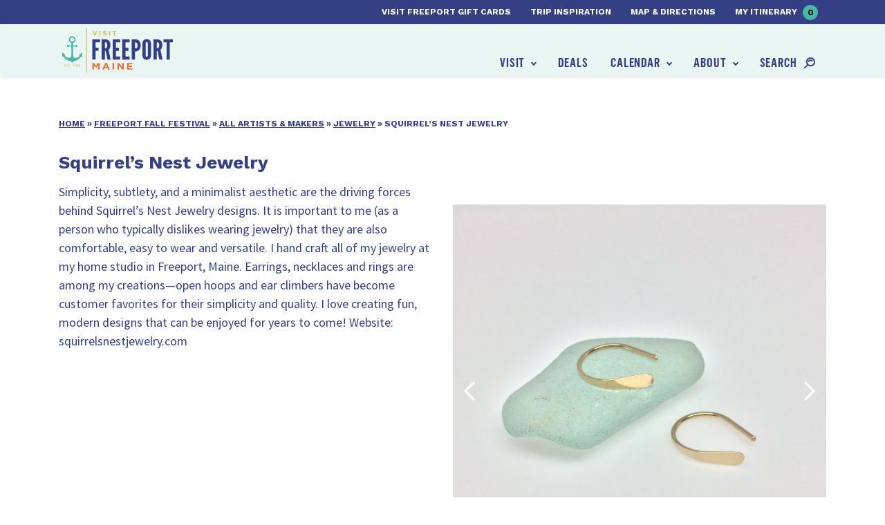

--- FILE ---
content_type: text/html; charset=UTF-8
request_url: https://www.visitfreeport.com/freeport-fall-festival/vendor/squirrels-nest-jewelry/
body_size: 20480
content:

<!doctype html>
<html lang="en-US">
  <head>
  <meta charset="utf-8">
  <meta http-equiv="x-ua-compatible" content="ie=edge">
<script type="text/javascript">
/* <![CDATA[ */
var gform;gform||(document.addEventListener("gform_main_scripts_loaded",function(){gform.scriptsLoaded=!0}),document.addEventListener("gform/theme/scripts_loaded",function(){gform.themeScriptsLoaded=!0}),window.addEventListener("DOMContentLoaded",function(){gform.domLoaded=!0}),gform={domLoaded:!1,scriptsLoaded:!1,themeScriptsLoaded:!1,isFormEditor:()=>"function"==typeof InitializeEditor,callIfLoaded:function(o){return!(!gform.domLoaded||!gform.scriptsLoaded||!gform.themeScriptsLoaded&&!gform.isFormEditor()||(gform.isFormEditor()&&console.warn("The use of gform.initializeOnLoaded() is deprecated in the form editor context and will be removed in Gravity Forms 3.1."),o(),0))},initializeOnLoaded:function(o){gform.callIfLoaded(o)||(document.addEventListener("gform_main_scripts_loaded",()=>{gform.scriptsLoaded=!0,gform.callIfLoaded(o)}),document.addEventListener("gform/theme/scripts_loaded",()=>{gform.themeScriptsLoaded=!0,gform.callIfLoaded(o)}),window.addEventListener("DOMContentLoaded",()=>{gform.domLoaded=!0,gform.callIfLoaded(o)}))},hooks:{action:{},filter:{}},addAction:function(o,r,e,t){gform.addHook("action",o,r,e,t)},addFilter:function(o,r,e,t){gform.addHook("filter",o,r,e,t)},doAction:function(o){gform.doHook("action",o,arguments)},applyFilters:function(o){return gform.doHook("filter",o,arguments)},removeAction:function(o,r){gform.removeHook("action",o,r)},removeFilter:function(o,r,e){gform.removeHook("filter",o,r,e)},addHook:function(o,r,e,t,n){null==gform.hooks[o][r]&&(gform.hooks[o][r]=[]);var d=gform.hooks[o][r];null==n&&(n=r+"_"+d.length),gform.hooks[o][r].push({tag:n,callable:e,priority:t=null==t?10:t})},doHook:function(r,o,e){var t;if(e=Array.prototype.slice.call(e,1),null!=gform.hooks[r][o]&&((o=gform.hooks[r][o]).sort(function(o,r){return o.priority-r.priority}),o.forEach(function(o){"function"!=typeof(t=o.callable)&&(t=window[t]),"action"==r?t.apply(null,e):e[0]=t.apply(null,e)})),"filter"==r)return e[0]},removeHook:function(o,r,t,n){var e;null!=gform.hooks[o][r]&&(e=(e=gform.hooks[o][r]).filter(function(o,r,e){return!!(null!=n&&n!=o.tag||null!=t&&t!=o.priority)}),gform.hooks[o][r]=e)}});
/* ]]> */
</script>

      <meta name="viewport" content="width=device-width, initial-scale=1, shrink-to-fit=no">
    <meta name='robots' content='index, follow, max-image-preview:large, max-snippet:-1, max-video-preview:-1' />
<meta name="dlm-version" content="5.0.32">
	<!-- This site is optimized with the Yoast SEO plugin v20.1 - https://yoast.com/wordpress/plugins/seo/ -->
	<title>Squirrel&#039;s Nest Jewelry - Visit Freeport</title>
	<link rel="canonical" href="https://www.visitfreeport.com/freeport-fall-festival/vendor/squirrels-nest-jewelry/" />
	<meta property="og:locale" content="en_US" />
	<meta property="og:type" content="article" />
	<meta property="og:title" content="Squirrel&#039;s Nest Jewelry - Visit Freeport" />
	<meta property="og:description" content="Simplicity, subtlety, and a minimalist aesthetic are the driving forces behind Squirrel’s Nest Jewelry designs." />
	<meta property="og:url" content="https://www.visitfreeport.com/freeport-fall-festival/vendor/squirrels-nest-jewelry/" />
	<meta property="og:site_name" content="Visit Freeport" />
	<meta property="article:modified_time" content="2025-04-24T18:02:56+00:00" />
	<meta property="og:image" content="https://www.visitfreeport.com/wp-content/uploads/2020/02/207-Necklace-e1557152740554-2.jpg" />
	<meta property="og:image:width" content="600" />
	<meta property="og:image:height" content="450" />
	<meta property="og:image:type" content="image/jpeg" />
	<meta name="twitter:card" content="summary_large_image" />
	<script type="application/ld+json" class="yoast-schema-graph">{"@context":"https://schema.org","@graph":[{"@type":"WebPage","@id":"https://www.visitfreeport.com/freeport-fall-festival/vendor/squirrels-nest-jewelry/","url":"https://www.visitfreeport.com/freeport-fall-festival/vendor/squirrels-nest-jewelry/","name":"Squirrel's Nest Jewelry - Visit Freeport","isPartOf":{"@id":"https://www.visitfreeport.com/#website"},"primaryImageOfPage":{"@id":"https://www.visitfreeport.com/freeport-fall-festival/vendor/squirrels-nest-jewelry/#primaryimage"},"image":{"@id":"https://www.visitfreeport.com/freeport-fall-festival/vendor/squirrels-nest-jewelry/#primaryimage"},"thumbnailUrl":"https://www.visitfreeport.com/wp-content/uploads/2020/02/207-Necklace-e1557152740554-2.jpg","datePublished":"2018-06-22T04:00:00+00:00","dateModified":"2025-04-24T18:02:56+00:00","breadcrumb":{"@id":"https://www.visitfreeport.com/freeport-fall-festival/vendor/squirrels-nest-jewelry/#breadcrumb"},"inLanguage":"en-US","potentialAction":[{"@type":"ReadAction","target":["https://www.visitfreeport.com/freeport-fall-festival/vendor/squirrels-nest-jewelry/"]}]},{"@type":"ImageObject","inLanguage":"en-US","@id":"https://www.visitfreeport.com/freeport-fall-festival/vendor/squirrels-nest-jewelry/#primaryimage","url":"https://www.visitfreeport.com/wp-content/uploads/2020/02/207-Necklace-e1557152740554-2.jpg","contentUrl":"https://www.visitfreeport.com/wp-content/uploads/2020/02/207-Necklace-e1557152740554-2.jpg","width":600,"height":450},{"@type":"BreadcrumbList","@id":"https://www.visitfreeport.com/freeport-fall-festival/vendor/squirrels-nest-jewelry/#breadcrumb","itemListElement":[{"@type":"ListItem","position":1,"name":"Home","item":"https://www.visitfreeport.com/"},{"@type":"ListItem","position":2,"name":"Freeport Fall Festival","item":"https://www.visitfreeport.com/freeport-fall-festival/"},{"@type":"ListItem","position":3,"name":"All Artists &amp; Makers","item":"https://www.visitfreeport.com/freeport-fall-festival/vendors/all-artists-makers/"},{"@type":"ListItem","position":4,"name":"Jewelry","item":"https://www.visitfreeport.com/freeport-fall-festival/vendors/jewelry/"},{"@type":"ListItem","position":5,"name":"Squirrel&#8217;s Nest Jewelry"}]},{"@type":"WebSite","@id":"https://www.visitfreeport.com/#website","url":"https://www.visitfreeport.com/","name":"Visit Freeport","description":"","potentialAction":[{"@type":"SearchAction","target":{"@type":"EntryPoint","urlTemplate":"https://www.visitfreeport.com/?s={search_term_string}"},"query-input":"required name=search_term_string"}],"inLanguage":"en-US"}]}</script>
	<!-- / Yoast SEO plugin. -->


<link rel='dns-prefetch' href='//fonts.googleapis.com' />
<script type="text/javascript">
/* <![CDATA[ */
window._wpemojiSettings = {"baseUrl":"https:\/\/s.w.org\/images\/core\/emoji\/15.0.3\/72x72\/","ext":".png","svgUrl":"https:\/\/s.w.org\/images\/core\/emoji\/15.0.3\/svg\/","svgExt":".svg","source":{"concatemoji":"https:\/\/www.visitfreeport.com\/wp-includes\/js\/wp-emoji-release.min.js?ver=581f9ad9285f45c59c4115c75e83f6fc"}};
/*! This file is auto-generated */
!function(i,n){var o,s,e;function c(e){try{var t={supportTests:e,timestamp:(new Date).valueOf()};sessionStorage.setItem(o,JSON.stringify(t))}catch(e){}}function p(e,t,n){e.clearRect(0,0,e.canvas.width,e.canvas.height),e.fillText(t,0,0);var t=new Uint32Array(e.getImageData(0,0,e.canvas.width,e.canvas.height).data),r=(e.clearRect(0,0,e.canvas.width,e.canvas.height),e.fillText(n,0,0),new Uint32Array(e.getImageData(0,0,e.canvas.width,e.canvas.height).data));return t.every(function(e,t){return e===r[t]})}function u(e,t,n){switch(t){case"flag":return n(e,"\ud83c\udff3\ufe0f\u200d\u26a7\ufe0f","\ud83c\udff3\ufe0f\u200b\u26a7\ufe0f")?!1:!n(e,"\ud83c\uddfa\ud83c\uddf3","\ud83c\uddfa\u200b\ud83c\uddf3")&&!n(e,"\ud83c\udff4\udb40\udc67\udb40\udc62\udb40\udc65\udb40\udc6e\udb40\udc67\udb40\udc7f","\ud83c\udff4\u200b\udb40\udc67\u200b\udb40\udc62\u200b\udb40\udc65\u200b\udb40\udc6e\u200b\udb40\udc67\u200b\udb40\udc7f");case"emoji":return!n(e,"\ud83d\udc26\u200d\u2b1b","\ud83d\udc26\u200b\u2b1b")}return!1}function f(e,t,n){var r="undefined"!=typeof WorkerGlobalScope&&self instanceof WorkerGlobalScope?new OffscreenCanvas(300,150):i.createElement("canvas"),a=r.getContext("2d",{willReadFrequently:!0}),o=(a.textBaseline="top",a.font="600 32px Arial",{});return e.forEach(function(e){o[e]=t(a,e,n)}),o}function t(e){var t=i.createElement("script");t.src=e,t.defer=!0,i.head.appendChild(t)}"undefined"!=typeof Promise&&(o="wpEmojiSettingsSupports",s=["flag","emoji"],n.supports={everything:!0,everythingExceptFlag:!0},e=new Promise(function(e){i.addEventListener("DOMContentLoaded",e,{once:!0})}),new Promise(function(t){var n=function(){try{var e=JSON.parse(sessionStorage.getItem(o));if("object"==typeof e&&"number"==typeof e.timestamp&&(new Date).valueOf()<e.timestamp+604800&&"object"==typeof e.supportTests)return e.supportTests}catch(e){}return null}();if(!n){if("undefined"!=typeof Worker&&"undefined"!=typeof OffscreenCanvas&&"undefined"!=typeof URL&&URL.createObjectURL&&"undefined"!=typeof Blob)try{var e="postMessage("+f.toString()+"("+[JSON.stringify(s),u.toString(),p.toString()].join(",")+"));",r=new Blob([e],{type:"text/javascript"}),a=new Worker(URL.createObjectURL(r),{name:"wpTestEmojiSupports"});return void(a.onmessage=function(e){c(n=e.data),a.terminate(),t(n)})}catch(e){}c(n=f(s,u,p))}t(n)}).then(function(e){for(var t in e)n.supports[t]=e[t],n.supports.everything=n.supports.everything&&n.supports[t],"flag"!==t&&(n.supports.everythingExceptFlag=n.supports.everythingExceptFlag&&n.supports[t]);n.supports.everythingExceptFlag=n.supports.everythingExceptFlag&&!n.supports.flag,n.DOMReady=!1,n.readyCallback=function(){n.DOMReady=!0}}).then(function(){return e}).then(function(){var e;n.supports.everything||(n.readyCallback(),(e=n.source||{}).concatemoji?t(e.concatemoji):e.wpemoji&&e.twemoji&&(t(e.twemoji),t(e.wpemoji)))}))}((window,document),window._wpemojiSettings);
/* ]]> */
</script>
<link rel='stylesheet' id='adsanity-default-css-css' href='https://www.visitfreeport.com/wp-content/plugins/adsanity/dist/css/widget-default.css?ver=1.7.2' type='text/css' media='screen' />
<link rel='stylesheet' id='tribe-events-pro-mini-calendar-block-styles-css' href='https://www.visitfreeport.com/wp-content/plugins/events-calendar-pro/src/resources/css/tribe-events-pro-mini-calendar-block.min.css?ver=7.4.5' type='text/css' media='all' />
<style id='wp-emoji-styles-inline-css' type='text/css'>

	img.wp-smiley, img.emoji {
		display: inline !important;
		border: none !important;
		box-shadow: none !important;
		height: 1em !important;
		width: 1em !important;
		margin: 0 0.07em !important;
		vertical-align: -0.1em !important;
		background: none !important;
		padding: 0 !important;
	}
</style>
<link rel='stylesheet' id='wp-block-library-css' href='https://www.visitfreeport.com/wp-includes/css/dist/block-library/style.min.css?ver=581f9ad9285f45c59c4115c75e83f6fc' type='text/css' media='all' />
<style id='safe-svg-svg-icon-style-inline-css' type='text/css'>
.safe-svg-cover{text-align:center}.safe-svg-cover .safe-svg-inside{display:inline-block;max-width:100%}.safe-svg-cover svg{height:100%;max-height:100%;max-width:100%;width:100%}

</style>
<style id='classic-theme-styles-inline-css' type='text/css'>
/*! This file is auto-generated */
.wp-block-button__link{color:#fff;background-color:#32373c;border-radius:9999px;box-shadow:none;text-decoration:none;padding:calc(.667em + 2px) calc(1.333em + 2px);font-size:1.125em}.wp-block-file__button{background:#32373c;color:#fff;text-decoration:none}
</style>
<style id='global-styles-inline-css' type='text/css'>
body{--wp--preset--color--black: #000000;--wp--preset--color--cyan-bluish-gray: #abb8c3;--wp--preset--color--white: #ffffff;--wp--preset--color--pale-pink: #f78da7;--wp--preset--color--vivid-red: #cf2e2e;--wp--preset--color--luminous-vivid-orange: #ff6900;--wp--preset--color--luminous-vivid-amber: #fcb900;--wp--preset--color--light-green-cyan: #7bdcb5;--wp--preset--color--vivid-green-cyan: #00d084;--wp--preset--color--pale-cyan-blue: #8ed1fc;--wp--preset--color--vivid-cyan-blue: #0693e3;--wp--preset--color--vivid-purple: #9b51e0;--wp--preset--gradient--vivid-cyan-blue-to-vivid-purple: linear-gradient(135deg,rgba(6,147,227,1) 0%,rgb(155,81,224) 100%);--wp--preset--gradient--light-green-cyan-to-vivid-green-cyan: linear-gradient(135deg,rgb(122,220,180) 0%,rgb(0,208,130) 100%);--wp--preset--gradient--luminous-vivid-amber-to-luminous-vivid-orange: linear-gradient(135deg,rgba(252,185,0,1) 0%,rgba(255,105,0,1) 100%);--wp--preset--gradient--luminous-vivid-orange-to-vivid-red: linear-gradient(135deg,rgba(255,105,0,1) 0%,rgb(207,46,46) 100%);--wp--preset--gradient--very-light-gray-to-cyan-bluish-gray: linear-gradient(135deg,rgb(238,238,238) 0%,rgb(169,184,195) 100%);--wp--preset--gradient--cool-to-warm-spectrum: linear-gradient(135deg,rgb(74,234,220) 0%,rgb(151,120,209) 20%,rgb(207,42,186) 40%,rgb(238,44,130) 60%,rgb(251,105,98) 80%,rgb(254,248,76) 100%);--wp--preset--gradient--blush-light-purple: linear-gradient(135deg,rgb(255,206,236) 0%,rgb(152,150,240) 100%);--wp--preset--gradient--blush-bordeaux: linear-gradient(135deg,rgb(254,205,165) 0%,rgb(254,45,45) 50%,rgb(107,0,62) 100%);--wp--preset--gradient--luminous-dusk: linear-gradient(135deg,rgb(255,203,112) 0%,rgb(199,81,192) 50%,rgb(65,88,208) 100%);--wp--preset--gradient--pale-ocean: linear-gradient(135deg,rgb(255,245,203) 0%,rgb(182,227,212) 50%,rgb(51,167,181) 100%);--wp--preset--gradient--electric-grass: linear-gradient(135deg,rgb(202,248,128) 0%,rgb(113,206,126) 100%);--wp--preset--gradient--midnight: linear-gradient(135deg,rgb(2,3,129) 0%,rgb(40,116,252) 100%);--wp--preset--font-size--small: 13px;--wp--preset--font-size--medium: 20px;--wp--preset--font-size--large: 36px;--wp--preset--font-size--x-large: 42px;--wp--preset--spacing--20: 0.44rem;--wp--preset--spacing--30: 0.67rem;--wp--preset--spacing--40: 1rem;--wp--preset--spacing--50: 1.5rem;--wp--preset--spacing--60: 2.25rem;--wp--preset--spacing--70: 3.38rem;--wp--preset--spacing--80: 5.06rem;--wp--preset--shadow--natural: 6px 6px 9px rgba(0, 0, 0, 0.2);--wp--preset--shadow--deep: 12px 12px 50px rgba(0, 0, 0, 0.4);--wp--preset--shadow--sharp: 6px 6px 0px rgba(0, 0, 0, 0.2);--wp--preset--shadow--outlined: 6px 6px 0px -3px rgba(255, 255, 255, 1), 6px 6px rgba(0, 0, 0, 1);--wp--preset--shadow--crisp: 6px 6px 0px rgba(0, 0, 0, 1);}:where(.is-layout-flex){gap: 0.5em;}:where(.is-layout-grid){gap: 0.5em;}body .is-layout-flex{display: flex;}body .is-layout-flex{flex-wrap: wrap;align-items: center;}body .is-layout-flex > *{margin: 0;}body .is-layout-grid{display: grid;}body .is-layout-grid > *{margin: 0;}:where(.wp-block-columns.is-layout-flex){gap: 2em;}:where(.wp-block-columns.is-layout-grid){gap: 2em;}:where(.wp-block-post-template.is-layout-flex){gap: 1.25em;}:where(.wp-block-post-template.is-layout-grid){gap: 1.25em;}.has-black-color{color: var(--wp--preset--color--black) !important;}.has-cyan-bluish-gray-color{color: var(--wp--preset--color--cyan-bluish-gray) !important;}.has-white-color{color: var(--wp--preset--color--white) !important;}.has-pale-pink-color{color: var(--wp--preset--color--pale-pink) !important;}.has-vivid-red-color{color: var(--wp--preset--color--vivid-red) !important;}.has-luminous-vivid-orange-color{color: var(--wp--preset--color--luminous-vivid-orange) !important;}.has-luminous-vivid-amber-color{color: var(--wp--preset--color--luminous-vivid-amber) !important;}.has-light-green-cyan-color{color: var(--wp--preset--color--light-green-cyan) !important;}.has-vivid-green-cyan-color{color: var(--wp--preset--color--vivid-green-cyan) !important;}.has-pale-cyan-blue-color{color: var(--wp--preset--color--pale-cyan-blue) !important;}.has-vivid-cyan-blue-color{color: var(--wp--preset--color--vivid-cyan-blue) !important;}.has-vivid-purple-color{color: var(--wp--preset--color--vivid-purple) !important;}.has-black-background-color{background-color: var(--wp--preset--color--black) !important;}.has-cyan-bluish-gray-background-color{background-color: var(--wp--preset--color--cyan-bluish-gray) !important;}.has-white-background-color{background-color: var(--wp--preset--color--white) !important;}.has-pale-pink-background-color{background-color: var(--wp--preset--color--pale-pink) !important;}.has-vivid-red-background-color{background-color: var(--wp--preset--color--vivid-red) !important;}.has-luminous-vivid-orange-background-color{background-color: var(--wp--preset--color--luminous-vivid-orange) !important;}.has-luminous-vivid-amber-background-color{background-color: var(--wp--preset--color--luminous-vivid-amber) !important;}.has-light-green-cyan-background-color{background-color: var(--wp--preset--color--light-green-cyan) !important;}.has-vivid-green-cyan-background-color{background-color: var(--wp--preset--color--vivid-green-cyan) !important;}.has-pale-cyan-blue-background-color{background-color: var(--wp--preset--color--pale-cyan-blue) !important;}.has-vivid-cyan-blue-background-color{background-color: var(--wp--preset--color--vivid-cyan-blue) !important;}.has-vivid-purple-background-color{background-color: var(--wp--preset--color--vivid-purple) !important;}.has-black-border-color{border-color: var(--wp--preset--color--black) !important;}.has-cyan-bluish-gray-border-color{border-color: var(--wp--preset--color--cyan-bluish-gray) !important;}.has-white-border-color{border-color: var(--wp--preset--color--white) !important;}.has-pale-pink-border-color{border-color: var(--wp--preset--color--pale-pink) !important;}.has-vivid-red-border-color{border-color: var(--wp--preset--color--vivid-red) !important;}.has-luminous-vivid-orange-border-color{border-color: var(--wp--preset--color--luminous-vivid-orange) !important;}.has-luminous-vivid-amber-border-color{border-color: var(--wp--preset--color--luminous-vivid-amber) !important;}.has-light-green-cyan-border-color{border-color: var(--wp--preset--color--light-green-cyan) !important;}.has-vivid-green-cyan-border-color{border-color: var(--wp--preset--color--vivid-green-cyan) !important;}.has-pale-cyan-blue-border-color{border-color: var(--wp--preset--color--pale-cyan-blue) !important;}.has-vivid-cyan-blue-border-color{border-color: var(--wp--preset--color--vivid-cyan-blue) !important;}.has-vivid-purple-border-color{border-color: var(--wp--preset--color--vivid-purple) !important;}.has-vivid-cyan-blue-to-vivid-purple-gradient-background{background: var(--wp--preset--gradient--vivid-cyan-blue-to-vivid-purple) !important;}.has-light-green-cyan-to-vivid-green-cyan-gradient-background{background: var(--wp--preset--gradient--light-green-cyan-to-vivid-green-cyan) !important;}.has-luminous-vivid-amber-to-luminous-vivid-orange-gradient-background{background: var(--wp--preset--gradient--luminous-vivid-amber-to-luminous-vivid-orange) !important;}.has-luminous-vivid-orange-to-vivid-red-gradient-background{background: var(--wp--preset--gradient--luminous-vivid-orange-to-vivid-red) !important;}.has-very-light-gray-to-cyan-bluish-gray-gradient-background{background: var(--wp--preset--gradient--very-light-gray-to-cyan-bluish-gray) !important;}.has-cool-to-warm-spectrum-gradient-background{background: var(--wp--preset--gradient--cool-to-warm-spectrum) !important;}.has-blush-light-purple-gradient-background{background: var(--wp--preset--gradient--blush-light-purple) !important;}.has-blush-bordeaux-gradient-background{background: var(--wp--preset--gradient--blush-bordeaux) !important;}.has-luminous-dusk-gradient-background{background: var(--wp--preset--gradient--luminous-dusk) !important;}.has-pale-ocean-gradient-background{background: var(--wp--preset--gradient--pale-ocean) !important;}.has-electric-grass-gradient-background{background: var(--wp--preset--gradient--electric-grass) !important;}.has-midnight-gradient-background{background: var(--wp--preset--gradient--midnight) !important;}.has-small-font-size{font-size: var(--wp--preset--font-size--small) !important;}.has-medium-font-size{font-size: var(--wp--preset--font-size--medium) !important;}.has-large-font-size{font-size: var(--wp--preset--font-size--large) !important;}.has-x-large-font-size{font-size: var(--wp--preset--font-size--x-large) !important;}
.wp-block-navigation a:where(:not(.wp-element-button)){color: inherit;}
:where(.wp-block-post-template.is-layout-flex){gap: 1.25em;}:where(.wp-block-post-template.is-layout-grid){gap: 1.25em;}
:where(.wp-block-columns.is-layout-flex){gap: 2em;}:where(.wp-block-columns.is-layout-grid){gap: 2em;}
.wp-block-pullquote{font-size: 1.5em;line-height: 1.6;}
</style>
<link rel='stylesheet' id='fonts/google-css' href='https://fonts.googleapis.com/css?family=Source+Sans+Pro:300,400,400i,600|Work+Sans:700' type='text/css' media='all' />
<link rel='stylesheet' id='sage/css-css' href='https://www.visitfreeport.com/wp-content/themes/sage/dist/styles/main_3031e967.css' type='text/css' media='all' />
<script type="text/javascript" src="https://www.visitfreeport.com/wp-includes/js/jquery/jquery.min.js?ver=3.7.1" id="jquery-core-js"></script>
<script type="text/javascript" src="https://www.visitfreeport.com/wp-includes/js/jquery/jquery-migrate.min.js?ver=3.4.1" id="jquery-migrate-js"></script>
<link rel="https://api.w.org/" href="https://www.visitfreeport.com/wp-json/" /><link rel="alternate" type="application/json" href="https://www.visitfreeport.com/wp-json/wp/v2/vendor/80559" /><link rel="EditURI" type="application/rsd+xml" title="RSD" href="https://www.visitfreeport.com/xmlrpc.php?rsd" />

<link rel='shortlink' href='https://www.visitfreeport.com/?p=80559' />
<link rel="alternate" type="application/json+oembed" href="https://www.visitfreeport.com/wp-json/oembed/1.0/embed?url=https%3A%2F%2Fwww.visitfreeport.com%2Ffreeport-fall-festival%2Fvendor%2Fsquirrels-nest-jewelry%2F" />
<link rel="alternate" type="text/xml+oembed" href="https://www.visitfreeport.com/wp-json/oembed/1.0/embed?url=https%3A%2F%2Fwww.visitfreeport.com%2Ffreeport-fall-festival%2Fvendor%2Fsquirrels-nest-jewelry%2F&#038;format=xml" />
<!-- Stream WordPress user activity plugin v4.1.1 -->
<script type="text/javascript">
(function(url){
	if(/(?:Chrome\/26\.0\.1410\.63 Safari\/537\.31|WordfenceTestMonBot)/.test(navigator.userAgent)){ return; }
	var addEvent = function(evt, handler) {
		if (window.addEventListener) {
			document.addEventListener(evt, handler, false);
		} else if (window.attachEvent) {
			document.attachEvent('on' + evt, handler);
		}
	};
	var removeEvent = function(evt, handler) {
		if (window.removeEventListener) {
			document.removeEventListener(evt, handler, false);
		} else if (window.detachEvent) {
			document.detachEvent('on' + evt, handler);
		}
	};
	var evts = 'contextmenu dblclick drag dragend dragenter dragleave dragover dragstart drop keydown keypress keyup mousedown mousemove mouseout mouseover mouseup mousewheel scroll'.split(' ');
	var logHuman = function() {
		if (window.wfLogHumanRan) { return; }
		window.wfLogHumanRan = true;
		var wfscr = document.createElement('script');
		wfscr.type = 'text/javascript';
		wfscr.async = true;
		wfscr.src = url + '&r=' + Math.random();
		(document.getElementsByTagName('head')[0]||document.getElementsByTagName('body')[0]).appendChild(wfscr);
		for (var i = 0; i < evts.length; i++) {
			removeEvent(evts[i], logHuman);
		}
	};
	for (var i = 0; i < evts.length; i++) {
		addEvent(evts[i], logHuman);
	}
})('//www.visitfreeport.com/?wordfence_lh=1&hid=0CF1FB5A6D8AE7C1A45083DA6FBF8528');
</script><meta name="tec-api-version" content="v1"><meta name="tec-api-origin" content="https://www.visitfreeport.com"><link rel="alternate" href="https://www.visitfreeport.com/wp-json/tribe/events/v1/" /><script> window.VFItinerary = window.VFItinerary || {};window.VFItinerary.baseUrl = "https://www.visitfreeport.com/itinerary/";window.VFItinerary.steps = ["Browse all there is experience in Freeport! When you find something you\u2019d like to save for later, simply click \u201cAdd to Itinerary.\u201d \r\n\r\n","Whenever you\u2019d like to review your itinerary so far, look up to the top right of the screen and click on \u201cMy Itinerary\u201d to see the full list.","To share your trip with friends and family, just copy and paste the sharing URL provided on your itinerary page!"];</script><!-- Google Tag Manager -->
<script>(function(w,d,s,l,i){w[l]=w[l]||[];w[l].push({'gtm.start':
new Date().getTime(),event:'gtm.js'});var f=d.getElementsByTagName(s)[0],
j=d.createElement(s),dl=l!='dataLayer'?'&l='+l:'';j.async=true;j.src=
'https://www.googletagmanager.com/gtm.js?id='+i+dl;f.parentNode.insertBefore(j,f);
})(window,document,'script','dataLayer','GTM-WNCWF48');</script>
<!-- End Google Tag Manager -->
<!-- google apps verification -->
<meta name="google-site-verification" content="eN9yEJGCNnaGoqokNuMbw0jfNBf9_dRLjIkIMG2055I" />
<meta name="google-site-verification" content="WHX-OSQejHDuXwIIXwyZ7UwQXdIGCxZ-KVQ3Ce6r2iE" />
<!-- pinterest verification -->
<meta name="p:domain_verify" content="8511d60882d90bc30e663bfe36d7533e"/><style type="text/css">.recentcomments a{display:inline !important;padding:0 !important;margin:0 !important;}</style><link rel="icon" href="https://www.visitfreeport.com/wp-content/uploads/2018/01/cropped-faviconArtboard-1-32x32.png" sizes="32x32" />
<link rel="icon" href="https://www.visitfreeport.com/wp-content/uploads/2018/01/cropped-faviconArtboard-1-192x192.png" sizes="192x192" />
<link rel="apple-touch-icon" href="https://www.visitfreeport.com/wp-content/uploads/2018/01/cropped-faviconArtboard-1-180x180.png" />
<meta name="msapplication-TileImage" content="https://www.visitfreeport.com/wp-content/uploads/2018/01/cropped-faviconArtboard-1-270x270.png" />
		<style type="text/css" id="wp-custom-css">
			#em-wrapper {
	max-width: 1100px; margin: auto;
}

.tribe-events-calendar .tribe-events-tooltip {
	display: none!important;
}

.template-fff .wp-video {
	margin-left: auto;
	margin-right: auto;
}

fieldset {
	margin: 0;
	padding: 0;
	border: 0;
}

.gfield_required {
	position: static;
	display: inline-block;
	margin-left: .25rem;
}

.gfield_time_hour,
.below.hour_minute_colon,
.gfield_time_minute,
.gfield_time_ampm {
	display: inline-block;
	vertical-align: top;
}

.ginput_container.ginput_container_square_card { 
	padding-left: 15px;
	padding-right: 15px;
}

fieldset > .ginput_complex 
{
	padding-left: 0;
	padding-right: 0;
	margin-left: 0;
	margin-right: 0;
}

fieldset > .ginput_container_address.ginput_complex,
fieldset > .ginput_container_name.ginput_complex {
margin-left: -15px;
	margin-right: -15px;
}		</style>
		</head>
  <body class="vendordefault single single-vendor postid-80559 tribe-no-js squirrels-nest-jewelry sidebar-primary no-hero no-map interior">
    <!-- Google Tag Manager (noscript) -->
<noscript><iframe src="https://www.googletagmanager.com/ns.html?id=GTM-WNCWF48"
height="0" width="0" style="display:none;visibility:hidden"></iframe></noscript>
<!-- End Google Tag Manager (noscript) --><div class="banner-wrap d-print-none">

  <div id="top-bar-notification">
    <notification-bar></notification-bar>
  </div>

  <header class="banner">
    <div class="container-fluid">
      <div class="row">
        <div class="col-12 col-md-4 col-lg-3 banner-brand">
          <a class="brand" href="https://www.visitfreeport.com/">
            <svg class="logo" xmlns="http://www.w3.org/2000/svg" width="338.7" height="137.5" viewBox="0 0 338.7 137.5"><path class="logo-primary-color" d="M115.7 45.1h-13.6v16.3h9.2v9.4h-9.2v27h-9.9V35.7h23.5zm22.7 52.7l-5.1-26.2h-2.7v26.2h-9.9V35.7h9.9c11.8 0 16.9 6.2 16.9 17.9 0 6.2-1.7 11.7-5.5 14.1l6.3 30.1h-9.9zm-7.8-34.6c1.4 0 3.2-.2 4.7-1.4s2.7-3.5 2.7-7.9-1.2-6.8-2.7-7.9c-1.5-1.2-3.3-1.3-4.7-1.3v18.5zm24.1-27.5h22.7v9.4h-12.7v16.3h9.1v10h-9.1v17h12.7v9.4h-22.7zm29.1 0h22.7v9.4h-12.8v16.3h9.2v10h-9.2v17h12.8v9.4h-22.7zm29.1 0h9.9c4.3 0 8.6 1 11.9 3.9 3.3 2.9 5.5 7.6 5.5 14.7S238 66 234.7 68.9c-3.3 2.9-7.6 4.1-11.9 4.1v24.8h-9.9V35.7zm9.9 28c3 0 5-.5 6.1-1.9 1.1-1.4 1.4-3.6 1.4-7.1 0-3.5-.3-5.9-1.4-7.4-1.1-1.5-3-2.2-6.1-2.2v18.6zM271.9 85c-.1 2.5-.6 4.8-1.7 6.8-.8 1.7-2.1 3.3-3.9 4.6-1.8 1.4-4.3 2.1-7.6 2.1s-5.9-.8-7.7-2.1c-1.8-1.3-3-2.9-3.9-4.6-1-1.9-1.6-4.2-1.7-6.8V48.5c.1-2.4.6-4.7 1.7-6.7.8-1.7 2-3.4 3.9-4.6 1.8-1.3 4.4-2.1 7.7-2.1s5.8.8 7.6 2.1c1.8 1.3 3.1 3 3.9 4.6 1 1.9 1.6 4.2 1.7 6.7V85zM262 48.5c0-1.7-.4-2.9-1.3-3.9-.5-.4-1.2-.7-2-.7-1.7 0-2.6 1.2-2.9 2.3-.3.7-.4 1.4-.4 2.3V85c0 1.8.5 3 1.4 3.9.5.4 1.1.7 1.9.7 1.7 0 2.6-1 2.9-2.3.3-.6.4-1.4.4-2.3V48.5zm35.2 49.3l-5.1-26.2h-2.7v26.2h-9.9V35.7h9.9c11.8 0 16.9 6.2 16.9 17.9 0 6.2-1.7 11.7-5.5 14.1l6.3 30.1h-9.9zm-7.7-34.6c1.4 0 3.2-.2 4.7-1.4s2.7-3.5 2.7-7.9-1.2-6.8-2.7-7.9c-1.5-1.2-3.3-1.3-4.7-1.3v18.5zm20.6-18.1v-9.4h28.6v9.4h-9.3v52.7h-9.9V45.1z"/><path class="fill-teal" d="M57 88.7c-2.6 4.5-6.4 8-11.1 10.4-1.1.6-2.2 1-3.4 1.4-1.3.4-2.5.9-3.8 1.3-2.5.9-6 2.4-7.3 4.9l-.8 1.6-.8-1.6c-1.3-2.5-4.8-4-7.3-4.9-1.3-.5-2.5-.9-3.8-1.3-1.1-.4-2.3-.8-3.4-1.4-4.6-2.4-8.5-5.9-11.1-10.4L2 90.8l-.5-1c-1-2-1.4-4.7-1.4-7 0-2.1.2-4.5.9-6.5l.3-.9.5.8c1.1 2 2.7 3.4 4.6 4.6.7.4 1.4.8 2.2 1.2.5.3 1.1.6 1.4 1.1l.2.3L7.4 86c3.3 3.6 13.1 9.5 18.1 5.4 1.5-1.2 2.4-2.9 2.4-4.9V59.4c0-1-.8-1.8-1.8-1.8H22c-.6 0-1.1.3-1.5.8-.6.9-1.6 1.4-2.8 1.4-1.9 0-3.4-1.5-3.4-3.4s1.5-3.4 3.4-3.4c1.1 0 2.2.5 2.8 1.4.3.5.9.8 1.5.8h4.1c1 0 1.8-.8 1.8-1.8V48c0-.8-.4-1.4-1.1-1.7-3.8-1.5-6.5-5.2-6.5-9.6 0-5.7 4.6-10.3 10.3-10.3 5.7 0 10.3 4.6 10.3 10.3 0 4.3-2.7 8.1-6.5 9.6-.7.3-1.1.9-1.1 1.7v5.4c0 1 .8 1.8 1.8 1.8h4.1c.6 0 1.1-.3 1.5-.8.6-.9 1.6-1.4 2.8-1.4 1.9 0 3.4 1.5 3.4 3.4s-1.5 3.4-3.4 3.4c-1.1 0-2.2-.6-2.8-1.4-.3-.5-.9-.8-1.5-.8h-4.1c-1 0-1.8.8-1.8 1.8v27.1c0 2 .8 3.7 2.4 4.9 5 4 14.9-1.8 18.2-5.4l-2.8-2.5.2-.3c.3-.4 1-.8 1.4-1.1.7-.4 1.5-.8 2.2-1.2 1.9-1.2 3.5-2.6 4.6-4.6l.5-.8.3.9c.7 2 .9 4.4.9 6.5 0 2.2-.4 5-1.5 7l-.5 1-2.2-2.2zM30.6 30.2c-3.5 0-6.4 2.9-6.4 6.4 0 3.5 2.9 6.4 6.4 6.4 3.5 0 6.4-2.9 6.4-6.4 0-3.5-2.8-6.4-6.4-6.4"/><path class="fill-yellow" d="M6.9 113.3H12v.9H8.1v1.5h3.5v.9H8.1v1.6h4v.9H6.9zm6.2 5l.7-.7c.7.5 1.3.8 2.2.8.8 0 1.2-.3 1.2-.7 0-.4-.3-.6-1.6-.9-1.5-.3-2.3-.7-2.3-1.7s1-1.7 2.4-1.7c1 0 1.8.3 2.5.7l-.7.8c-.6-.4-1.3-.6-1.9-.6-.7 0-1.1.3-1.1.7 0 .5.3.7 1.7.9 1.5.3 2.3.7 2.3 1.7 0 1.1-1 1.8-2.5 1.8-1.1-.2-2.1-.5-2.9-1.1m8.4-4.1h-2.2v-.9H25v.9h-2.2v4.9h-1.3zm3.6 3.8h1.3v1.1h-1.3zm8.9-3.7l-1.3.3-.2-.9 1.8-.5h.9v5.9H34zm6.4-.1h-3.6v-.9h5v.8l-3.2 5h-1.4zm2.2 3.3c0-.7.5-1.2 1.3-1.4-.6-.3-1-.7-1-1.3 0-.9 1-1.6 2.4-1.6s2.4.7 2.4 1.6c0 .7-.4 1-1 1.3.8.3 1.3.7 1.3 1.4 0 1-1.1 1.7-2.7 1.7-1.5 0-2.7-.6-2.7-1.7m4.2 0c0-.6-.6-.9-1.5-.9-.8 0-1.5.3-1.5.9 0 .5.5.9 1.5.9.9 0 1.5-.4 1.5-.9m-.2-2.6c0-.5-.5-.8-1.2-.8s-1.3.4-1.3.8c0 .5.5.9 1.3.9.6 0 1.2-.4 1.2-.9m2.6 3.6l.7-.8c.5.4 1 .6 1.6.6 1 0 1.7-.8 1.7-1.8-.4.4-.9.6-1.6.6-1.5 0-2.5-.7-2.5-1.9 0-1.1 1.1-2 2.6-2 .9 0 1.5.2 1.9.6.5.4.9 1.1.9 2.2 0 1.9-1.1 3.2-3 3.2-1.1 0-1.7-.3-2.3-.7m3.9-3.3c0-.6-.6-1.1-1.5-1.1s-1.4.5-1.4 1.1c0 .6.6 1 1.4 1 1 0 1.5-.5 1.5-1M92.2 10.6h3.6l3.8 9.5 3.9-9.5h3.5l-6 13.6h-2.9zm21.7 0h3.3V24h-3.3zm10.5 11.5l1.9-2.1c1.3 1 2.7 1.6 4.4 1.6 1.3 0 2.1-.5 2.1-1.3 0-.7-.5-1.1-3-1.7-3-.7-4.9-1.4-4.9-4.1 0-2.4 2.2-4 5.2-4 2.2 0 4 .6 5.5 1.7l-1.7 2.2c-1.3-.8-2.6-1.3-3.8-1.3-1.2 0-1.9.5-1.9 1.2 0 .9.6 1.2 3.2 1.8 3 .7 4.7 1.7 4.7 4 0 2.7-2.2 4.2-5.4 4.2-2.3 0-4.5-.7-6.3-2.2m19-11.5h3.3V24h-3.3zm14.8 2.8h-4.5v-2.8h12.2v2.8h-4.5v10.7h-3.2z"/><path class="fill-orange" d="M92.2 108.3h5.3l5.9 8.6 5.9-8.6h5.3v20.4h-4.9v-13.3l-6.3 8.7h-.2l-6.2-8.6v13.2h-4.8zm39.7-.2h4.5l9.6 20.5h-5.2l-2.1-4.6h-9.5l-2 4.6h-5l9.7-20.5zm5.2 12.1l-3-6.6-3 6.6h6zm16.8-11.9h4.9v20.4h-4.9zm14.8 0h4.6l10.5 12.6v-12.6h4.8v20.4h-4.2l-10.8-13v13h-4.9zm29.5 0h16.9v4h-12v4.1h10.6v4h-10.6v4.3h12.2v4h-17.1z"/><path class="fill-yellow" d="M73.8 0H76v137.5h-2.2z"/></svg>
            <span class="sr-only">
              Visit Freeport            </span>
          </a> <!-- .brand -->

          <button type="button" class="toggle" data-target="#nav-primary">
            <span class="toggle__icon-bar active-rotate-left"></span>
            <span class="toggle__icon-bar active-hide"></span>
            <span class="toggle__icon-bar active-rotate-right"></span>
            <span class="toggle__menu-text">Menu</span>
          </button>

          <button type="button" class="search-toggle" aria-label="Toggle search form"> </button>
        </div> <!-- .col-12 .col-md-3 -->

        <div class="col-12 col-md-8 col-lg-9 banner-nav">
          <nav id="nav-primary" class="nav-primary">
                          <ul id="menu-primary-navigation" class="nav"><li id="menu-item-62960" class="menu-item menu-item-type-custom menu-item-object-custom menu-item-has-children menu-item-62960 menu-item--mega-nav menu-item--depth-1 menu-visit"><a href="/visit/">Visit</a>
<ul class="sub-menu">
	<li id="menu-item-62938" class="menu-item menu-item-type-custom menu-item-object-custom menu-item-has-children menu-item-62938 menu-item--depth-2 menu-shop"><a href="/map/category/shop/">Shop</a>
	<ul class="sub-menu">
		<li id="menu-item-62942" class="menu-item menu-item-type-custom menu-item-object-custom menu-item-62942 menu-item--depth-3 menu-all-about-kids"><a href="/map/category/shop/all-about-kids/">All About Kids</a></li>
		<li id="menu-item-62943" class="menu-item menu-item-type-custom menu-item-object-custom menu-item-62943 menu-item--depth-3 menu-apparel"><a href="/map/category/shop/apparel-footwear/">Apparel</a></li>
		<li id="menu-item-62944" class="menu-item menu-item-type-custom menu-item-object-custom menu-item-62944 menu-item--depth-3 menu-bath-body-products"><a href="/map/category/shop/bath-body/">Bath &#038; Body Products</a></li>
		<li id="menu-item-62919" class="menu-item menu-item-type-custom menu-item-object-custom menu-item-62919 menu-item--depth-3 menu-more"><a href="/map/category/shop/">More</a></li>
	</ul>
</li>
	<li id="menu-item-62937" class="menu-item menu-item-type-custom menu-item-object-custom menu-item-has-children menu-item-62937 menu-item--depth-2 menu-play"><a href="/map/category/play/">Play</a>
	<ul class="sub-menu">
		<li id="menu-item-62946" class="menu-item menu-item-type-custom menu-item-object-custom menu-item-62946 menu-item--depth-3 menu-arts-entertainment"><a href="/map/category/play/arts-entertainment/">Arts &#038; Entertainment</a></li>
		<li id="menu-item-62947" class="menu-item menu-item-type-custom menu-item-object-custom menu-item-62947 menu-item--depth-3 menu-cruises-tours"><a href="/map/category/play/cruises-tours/">Cruises &#038; Tours</a></li>
		<li id="menu-item-62948" class="menu-item menu-item-type-custom menu-item-object-custom menu-item-62948 menu-item--depth-3 menu-outdoor-activities"><a href="/map/category/play/outdoor-activities/">Outdoor Activities</a></li>
		<li id="menu-item-62923" class="menu-item menu-item-type-custom menu-item-object-custom menu-item-62923 menu-item--depth-3 menu-more"><a href="/map/category/play/">More</a></li>
	</ul>
</li>
	<li id="menu-item-62939" class="menu-item menu-item-type-custom menu-item-object-custom menu-item-has-children menu-item-62939 menu-item--depth-2 menu-dine"><a href="/map/category/dine/">Dine</a>
	<ul class="sub-menu">
		<li id="menu-item-62949" class="menu-item menu-item-type-custom menu-item-object-custom menu-item-62949 menu-item--depth-3 menu-american"><a href="/map/category/dine/american/">American</a></li>
		<li id="menu-item-62950" class="menu-item menu-item-type-custom menu-item-object-custom menu-item-62950 menu-item--depth-3 menu-cafes"><a href="/map/category/dine/cafes/">Cafés</a></li>
		<li id="menu-item-62951" class="menu-item menu-item-type-custom menu-item-object-custom menu-item-62951 menu-item--depth-3 menu-seafood"><a href="/map/category/dine/seafood/">Seafood</a></li>
		<li id="menu-item-62952" class="menu-item menu-item-type-custom menu-item-object-custom menu-item-62952 menu-item--depth-3 menu-italian"><a href="/map/category/dine/italian/">Italian</a></li>
		<li id="menu-item-62922" class="menu-item menu-item-type-custom menu-item-object-custom menu-item-62922 menu-item--depth-3 menu-more"><a href="/map/category/dine/">More</a></li>
	</ul>
</li>
	<li id="menu-item-62940" class="menu-item menu-item-type-custom menu-item-object-custom menu-item-has-children menu-item-62940 menu-item--depth-2 menu-stay"><a href="/map/category/stay/">Stay</a>
	<ul class="sub-menu">
		<li id="menu-item-62953" class="menu-item menu-item-type-custom menu-item-object-custom menu-item-62953 menu-item--depth-3 menu-bed-breakfasts"><a href="/map/category/stay/bed-breakfasts/">Bed &#038; Breakfasts</a></li>
		<li id="menu-item-62954" class="menu-item menu-item-type-custom menu-item-object-custom menu-item-62954 menu-item--depth-3 menu-campgrounds-cottages"><a href="/map/category/stay/campgrounds-cottages/">Campgrounds &#038; Cottages</a></li>
		<li id="menu-item-62955" class="menu-item menu-item-type-custom menu-item-object-custom menu-item-62955 menu-item--depth-3 menu-hotels-inns"><a href="/map/category/stay/hotels-inns/">Hotels &#038; Inns</a></li>
		<li id="menu-item-62921" class="menu-item menu-item-type-custom menu-item-object-custom menu-item-62921 menu-item--depth-3 menu-vacation-rentals"><a href="https://www.visitfreeport.com/map/category/stay/vacation-rentals/">Vacation Rentals</a></li>
	</ul>
</li>
	<li id="menu-item-62941" class="menu-item menu-item-type-custom menu-item-object-custom menu-item-has-children menu-item-62941 menu-item--depth-2 menu-day-trips"><a href="/map/category/trips/">Day Trips</a>
	<ul class="sub-menu">
		<li id="menu-item-62957" class="menu-item menu-item-type-custom menu-item-object-custom menu-item-62957 menu-item--depth-3 menu-boat-trips"><a href="/map/category/trips/boat-trips/">Boat Trips</a></li>
		<li id="menu-item-62956" class="menu-item menu-item-type-custom menu-item-object-custom menu-item-62956 menu-item--depth-3 menu-historic"><a href="/map/category/trips/historic/">Historic</a></li>
		<li id="menu-item-62958" class="menu-item menu-item-type-custom menu-item-object-custom menu-item-62958 menu-item--depth-3 menu-museums"><a href="/map/category/trips/museums/">Museums</a></li>
		<li id="menu-item-62959" class="menu-item menu-item-type-custom menu-item-object-custom menu-item-62959 menu-item--depth-3 menu-tours"><a href="/map/category/trips/tours/">Tours</a></li>
	</ul>
</li>
</ul>
</li>
<li id="menu-item-63205" class="menu-item menu-item-type-post_type_archive menu-item-object-deal menu-item-63205 menu-item--depth-1 menu-deals"><a href="https://www.visitfreeport.com/deal/">Deals</a></li>
<li id="menu-item-63202" class="menu-item menu-item-type-custom menu-item-object-custom menu-item-has-children menu-item-63202 menu-item--depth-1 menu-calendar"><a href="/events">Calendar</a>
<ul class="sub-menu">
	<li id="menu-item-62932" class="menu-item menu-item-type-post_type menu-item-object-page menu-item-62932 menu-item--depth-2 menu-plan-an-event"><a href="https://www.visitfreeport.com/plan-event/">Plan An Event</a></li>
	<li id="menu-item-102893" class="menu-item menu-item-type-post_type menu-item-object-page menu-item-102893 menu-item--depth-2 menu-flavors-of-freeport"><a href="https://www.visitfreeport.com/flavorsoffreeport/">Flavors of Freeport</a></li>
	<li id="menu-item-139400" class="menu-item menu-item-type-post_type menu-item-object-page menu-item-139400 menu-item--depth-2 menu-open-studio-saturday"><a href="https://www.visitfreeport.com/spring-studio-saturday/">Open Studio Saturday</a></li>
	<li id="menu-item-97196" class="menu-item menu-item-type-post_type menu-item-object-page menu-item-97196 menu-item--depth-2 menu-makers-on-main"><a href="https://www.visitfreeport.com/makersonmain/">Makers on Main</a></li>
	<li id="menu-item-110624" class="menu-item menu-item-type-post_type menu-item-object-page menu-item-110624 menu-item--depth-2 menu-the-maine-oyster-festival"><a href="https://www.visitfreeport.com/themaineoysterfestival/">The Maine Oyster Festival</a></li>
	<li id="menu-item-81075" class="menu-item menu-item-type-post_type menu-item-object-page menu-item-81075 menu-item--depth-2 menu-freeport-fall-festival"><a href="https://www.visitfreeport.com/freeport-fall-festival/">Freeport Fall Festival</a></li>
	<li id="menu-item-99038" class="menu-item menu-item-type-post_type menu-item-object-page menu-item-99038 menu-item--depth-2 menu-early-bird-sale-a-bration"><a href="https://www.visitfreeport.com/earlybirdsaleabration/">Early Bird Sale-A-Bration</a></li>
	<li id="menu-item-97802" class="menu-item menu-item-type-post_type menu-item-object-page menu-item-97802 menu-item--depth-2 menu-sparkle-celebration"><a href="https://www.visitfreeport.com/sparkle-celebration/">Sparkle Celebration</a></li>
</ul>
</li>
<li id="menu-item-62913" class="menu-item menu-item-type-post_type menu-item-object-page menu-item-has-children menu-item-62913 menu-item--depth-1 menu-about"><a href="https://www.visitfreeport.com/about/">About</a>
<ul class="sub-menu">
	<li id="menu-item-153465" class="menu-item menu-item-type-custom menu-item-object-custom menu-item-153465 menu-item--depth-2 menu-visit-freeport-gift-cards"><a href="https://giverrang.com/gift-card/visit-freeport-me/">Visit Freeport Gift Cards</a></li>
	<li id="menu-item-187377" class="menu-item menu-item-type-post_type menu-item-object-page menu-item-187377 menu-item--depth-2 menu-freeport-cares"><a href="https://www.visitfreeport.com/about/freeport-cares/">Freeport Cares</a></li>
	<li id="menu-item-62931" class="menu-item menu-item-type-taxonomy menu-item-object-placecategory menu-item-62931 menu-item--depth-2 menu-local-resources"><a href="https://www.visitfreeport.com/visit/local-resources/">Local Resources</a></li>
	<li id="menu-item-62930" class="menu-item menu-item-type-post_type menu-item-object-page menu-item-62930 menu-item--depth-2 menu-local-jobs"><a href="https://www.visitfreeport.com/about/local-jobs/">Local Jobs</a></li>
</ul>
</li>
</ul>
              <button type="button" class="search-trigger-desktop">Search</button>
                      </nav>
        </div> <!-- .banner-nav -->
      </div> <!-- .row -->
    </div>
  </header>

  <div class="search-bar">
  <form role="search" method="get" class="search-form" action="https://www.visitfreeport.com/">
    <label>
      <span class="sr-only">Search for:</span>
      <input type="search" class="search-field" placeholder="What are you looking for?" value="" name="s" tabindex="-1" />
    </label>

    <button type="submit" tabindex="-1" class="search-submit btn btn-teal">Search</button>
  </form>
</div>

  <div class="banner__top-bar">
    <div id="top-bar-notification">
    <notification-bar></notification-bar>
</div>

<section class="top-bar py-1" id="top-bar">
    <div class="container-fluid text-right">
                    <ul>
                <li id="menu-item-153466" class="menu-item menu-item-type-custom menu-item-object-custom menu-item-153466 menu-visit-freeport-gift-cards"><a href="https://giverrang.com/gift-card/visit-freeport-me/">Visit Freeport Gift Cards</a></li>
<li id="menu-item-96269" class="menu-item menu-item-type-post_type menu-item-object-page menu-item-96269 menu-trip-inspiration"><a href="https://www.visitfreeport.com/freeport-inspirations/">Trip Inspiration</a></li>
<li id="menu-item-62934" class="menu-item menu-item-type-post_type menu-item-object-page menu-item-62934 menu-map-directions"><a href="https://www.visitfreeport.com/map-directions-2/">Map &amp; Directions</a></li>
<li id="menu-item-62929" class="d-none d-md-inline-block menu-item menu-item-type-post_type menu-item-object-page menu-item-62929 menu-membership"><a href="https://www.visitfreeport.com/membership/">Membership</a></li>

                                    <li class="nav-item itinerary-link-wrap">
                        <itinerary-link></itinerary-link>
                    </li>
                            </ul>
            </div>
</section>
  </div>
</div>
    <div class="wrap" role="document">
      <main class="main">
        
<script type="application/json" data-vendor-details>
  {"address":false,"photos":[{"ID":151841,"id":151841,"title":"Tiny-Horseshoe-Hoops","filename":"Tiny-Horseshoe-Hoops.jpg","filesize":134034,"url":"https:\/\/www.visitfreeport.com\/wp-content\/uploads\/2018\/06\/Tiny-Horseshoe-Hoops.jpg","link":"https:\/\/www.visitfreeport.com\/freeport-fall-festival\/vendor\/squirrels-nest-jewelry\/tiny-horseshoe-hoops\/","alt":"","author":"22","description":"","caption":"","name":"tiny-horseshoe-hoops","status":"inherit","uploaded_to":80559,"date":"2023-07-15 20:45:31","modified":"2023-07-15 20:46:29","menu_order":0,"mime_type":"image\/jpeg","type":"image","subtype":"jpeg","icon":"https:\/\/www.visitfreeport.com\/wp-includes\/images\/media\/default.png","width":1916,"height":1916,"sizes":{"thumbnail":"https:\/\/www.visitfreeport.com\/wp-content\/uploads\/2018\/06\/Tiny-Horseshoe-Hoops-150x150.jpg","thumbnail-width":150,"thumbnail-height":150,"medium":"https:\/\/www.visitfreeport.com\/wp-content\/uploads\/2018\/06\/Tiny-Horseshoe-Hoops-300x300.jpg","medium-width":300,"medium-height":300,"medium_large":"https:\/\/www.visitfreeport.com\/wp-content\/uploads\/2018\/06\/Tiny-Horseshoe-Hoops.jpg","medium_large-width":768,"medium_large-height":768,"large":"https:\/\/www.visitfreeport.com\/wp-content\/uploads\/2018\/06\/Tiny-Horseshoe-Hoops-1024x1024.jpg","large-width":1024,"large-height":1024,"1536x1536":"https:\/\/www.visitfreeport.com\/wp-content\/uploads\/2018\/06\/Tiny-Horseshoe-Hoops-1536x1536.jpg","1536x1536-width":1536,"1536x1536-height":1536,"2048x2048":"https:\/\/www.visitfreeport.com\/wp-content\/uploads\/2018\/06\/Tiny-Horseshoe-Hoops.jpg","2048x2048-width":1916,"2048x2048-height":1916,"banner":"https:\/\/www.visitfreeport.com\/wp-content\/uploads\/2018\/06\/Tiny-Horseshoe-Hoops.jpg","banner-width":1916,"banner-height":1916,"icon":"https:\/\/www.visitfreeport.com\/wp-content\/uploads\/2018\/06\/Tiny-Horseshoe-Hoops-125x125.jpg","icon-width":125,"icon-height":125,"member-logo":"https:\/\/www.visitfreeport.com\/wp-content\/uploads\/2018\/06\/Tiny-Horseshoe-Hoops-275x275.jpg","member-logo-width":275,"member-logo-height":275,"gform-image-choice-sm":"https:\/\/www.visitfreeport.com\/wp-content\/uploads\/2018\/06\/Tiny-Horseshoe-Hoops.jpg","gform-image-choice-sm-width":300,"gform-image-choice-sm-height":300,"gform-image-choice-md":"https:\/\/www.visitfreeport.com\/wp-content\/uploads\/2018\/06\/Tiny-Horseshoe-Hoops.jpg","gform-image-choice-md-width":400,"gform-image-choice-md-height":400,"gform-image-choice-lg":"https:\/\/www.visitfreeport.com\/wp-content\/uploads\/2018\/06\/Tiny-Horseshoe-Hoops.jpg","gform-image-choice-lg-width":600,"gform-image-choice-lg-height":600}},{"ID":151843,"id":151843,"title":"Crossover-Open-Hoops","filename":"Crossover-Open-Hoops.jpg","filesize":88615,"url":"https:\/\/www.visitfreeport.com\/wp-content\/uploads\/2018\/06\/Crossover-Open-Hoops.jpg","link":"https:\/\/www.visitfreeport.com\/freeport-fall-festival\/vendor\/squirrels-nest-jewelry\/crossover-open-hoops\/","alt":"","author":"22","description":"","caption":"","name":"crossover-open-hoops","status":"inherit","uploaded_to":80559,"date":"2023-07-15 20:45:41","modified":"2023-07-15 20:45:41","menu_order":0,"mime_type":"image\/jpeg","type":"image","subtype":"jpeg","icon":"https:\/\/www.visitfreeport.com\/wp-includes\/images\/media\/default.png","width":2048,"height":2048,"sizes":{"thumbnail":"https:\/\/www.visitfreeport.com\/wp-content\/uploads\/2018\/06\/Crossover-Open-Hoops-150x150.jpg","thumbnail-width":150,"thumbnail-height":150,"medium":"https:\/\/www.visitfreeport.com\/wp-content\/uploads\/2018\/06\/Crossover-Open-Hoops-300x300.jpg","medium-width":300,"medium-height":300,"medium_large":"https:\/\/www.visitfreeport.com\/wp-content\/uploads\/2018\/06\/Crossover-Open-Hoops.jpg","medium_large-width":768,"medium_large-height":768,"large":"https:\/\/www.visitfreeport.com\/wp-content\/uploads\/2018\/06\/Crossover-Open-Hoops-1024x1024.jpg","large-width":1024,"large-height":1024,"1536x1536":"https:\/\/www.visitfreeport.com\/wp-content\/uploads\/2018\/06\/Crossover-Open-Hoops-1536x1536.jpg","1536x1536-width":1536,"1536x1536-height":1536,"2048x2048":"https:\/\/www.visitfreeport.com\/wp-content\/uploads\/2018\/06\/Crossover-Open-Hoops-2048x2048.jpg","2048x2048-width":2048,"2048x2048-height":2048,"banner":"https:\/\/www.visitfreeport.com\/wp-content\/uploads\/2018\/06\/Crossover-Open-Hoops.jpg","banner-width":2048,"banner-height":2048,"icon":"https:\/\/www.visitfreeport.com\/wp-content\/uploads\/2018\/06\/Crossover-Open-Hoops-125x125.jpg","icon-width":125,"icon-height":125,"member-logo":"https:\/\/www.visitfreeport.com\/wp-content\/uploads\/2018\/06\/Crossover-Open-Hoops-275x275.jpg","member-logo-width":275,"member-logo-height":275,"gform-image-choice-sm":"https:\/\/www.visitfreeport.com\/wp-content\/uploads\/2018\/06\/Crossover-Open-Hoops.jpg","gform-image-choice-sm-width":300,"gform-image-choice-sm-height":300,"gform-image-choice-md":"https:\/\/www.visitfreeport.com\/wp-content\/uploads\/2018\/06\/Crossover-Open-Hoops.jpg","gform-image-choice-md-width":400,"gform-image-choice-md-height":400,"gform-image-choice-lg":"https:\/\/www.visitfreeport.com\/wp-content\/uploads\/2018\/06\/Crossover-Open-Hoops.jpg","gform-image-choice-lg-width":600,"gform-image-choice-lg-height":600}},{"ID":151844,"id":151844,"title":"207-Necklace","filename":"207-Necklace-scaled.jpg","filesize":129258,"url":"https:\/\/www.visitfreeport.com\/wp-content\/uploads\/2018\/06\/207-Necklace-scaled.jpg","link":"https:\/\/www.visitfreeport.com\/freeport-fall-festival\/vendor\/squirrels-nest-jewelry\/207-necklace\/","alt":"","author":"22","description":"","caption":"","name":"207-necklace","status":"inherit","uploaded_to":80559,"date":"2023-07-15 20:45:57","modified":"2023-07-15 20:45:57","menu_order":0,"mime_type":"image\/jpeg","type":"image","subtype":"jpeg","icon":"https:\/\/www.visitfreeport.com\/wp-includes\/images\/media\/default.png","width":2048,"height":2048,"sizes":{"thumbnail":"https:\/\/www.visitfreeport.com\/wp-content\/uploads\/2018\/06\/207-Necklace-150x150.jpg","thumbnail-width":150,"thumbnail-height":150,"medium":"https:\/\/www.visitfreeport.com\/wp-content\/uploads\/2018\/06\/207-Necklace-300x300.jpg","medium-width":300,"medium-height":300,"medium_large":"https:\/\/www.visitfreeport.com\/wp-content\/uploads\/2018\/06\/207-Necklace-scaled.jpg","medium_large-width":768,"medium_large-height":768,"large":"https:\/\/www.visitfreeport.com\/wp-content\/uploads\/2018\/06\/207-Necklace-1024x1024.jpg","large-width":1024,"large-height":1024,"1536x1536":"https:\/\/www.visitfreeport.com\/wp-content\/uploads\/2018\/06\/207-Necklace-1536x1536.jpg","1536x1536-width":1536,"1536x1536-height":1536,"2048x2048":"https:\/\/www.visitfreeport.com\/wp-content\/uploads\/2018\/06\/207-Necklace-2048x2048.jpg","2048x2048-width":2048,"2048x2048-height":2048,"banner":"https:\/\/www.visitfreeport.com\/wp-content\/uploads\/2018\/06\/207-Necklace-2400x2400.jpg","banner-width":2400,"banner-height":2400,"icon":"https:\/\/www.visitfreeport.com\/wp-content\/uploads\/2018\/06\/207-Necklace-125x125.jpg","icon-width":125,"icon-height":125,"member-logo":"https:\/\/www.visitfreeport.com\/wp-content\/uploads\/2018\/06\/207-Necklace-275x275.jpg","member-logo-width":275,"member-logo-height":275,"gform-image-choice-sm":"https:\/\/www.visitfreeport.com\/wp-content\/uploads\/2018\/06\/207-Necklace-scaled.jpg","gform-image-choice-sm-width":300,"gform-image-choice-sm-height":300,"gform-image-choice-md":"https:\/\/www.visitfreeport.com\/wp-content\/uploads\/2018\/06\/207-Necklace-scaled.jpg","gform-image-choice-md-width":400,"gform-image-choice-md-height":400,"gform-image-choice-lg":"https:\/\/www.visitfreeport.com\/wp-content\/uploads\/2018\/06\/207-Necklace-scaled.jpg","gform-image-choice-lg-width":600,"gform-image-choice-lg-height":600}}]}</script>

<div class="container">

  <article class="post-80559 vendor type-vendor status-publish has-post-thumbnail hentry vendor_category-all-artists-makers vendor_category-jewelry">

           <header>
              <div class="breadcrumbs"> <span><span><a href="https://www.visitfreeport.com/">Home</a></span> » <span><a href="https://www.visitfreeport.com/freeport-fall-festival/">Freeport Fall Festival</a></span> » <span><a href="https://www.visitfreeport.com/freeport-fall-festival/vendors/all-artists-makers/">All Artists &amp; Makers</a></span> » <span><a href="https://www.visitfreeport.com/freeport-fall-festival/vendors/jewelry/">Jewelry</a></span> » <span class="breadcrumb_last" aria-current="page">Squirrel&#8217;s Nest Jewelry</span></span> </div>
      
      <h1 class="entry-title">Squirrel&#8217;s Nest Jewelry</h1>


          </header>


    

    <div class="entry-content row">
                        
          <div class="col-12 col-md-6">
            Simplicity, subtlety, and a minimalist aesthetic are the driving forces behind Squirrel’s Nest Jewelry designs. It is important to me (as a person who typically dislikes wearing jewelry) that they are also comfortable, easy to wear and versatile. I hand craft all of my jewelry at my home studio in Freeport, Maine. Earrings, necklaces and rings are among my creations—open hoops and ear climbers have become customer favorites for their simplicity and quality. I love creating fun, modern designs that can be enjoyed for years to come!

Website: <a href="http://squirrelsnestjewelry.com">squirrelsnestjewelry.com</a>          </div>

          <!-- Gallery column -->
          <div class="col-12 col-md-6">

            <div class="relative mb-5 slider">
              <div class="slider-pager"></div>
              <button type="button" class="slider-prev"></button>
              <button type="button" class="slider-next"></button>

              <div class="slick-slider" data-slick='{"dots": true, "infinite": true}'>

                                  <img width="768" height="768" src="https://www.visitfreeport.com/wp-content/uploads/2018/06/Tiny-Horseshoe-Hoops.jpg" class="attachment-medium_large size-medium_large" alt="" decoding="async" fetchpriority="high" srcset="https://www.visitfreeport.com/wp-content/uploads/2018/06/Tiny-Horseshoe-Hoops.jpg 1916w, https://www.visitfreeport.com/wp-content/uploads/2018/06/Tiny-Horseshoe-Hoops-300x300.jpg 300w, https://www.visitfreeport.com/wp-content/uploads/2018/06/Tiny-Horseshoe-Hoops-1024x1024.jpg 1024w, https://www.visitfreeport.com/wp-content/uploads/2018/06/Tiny-Horseshoe-Hoops-150x150.jpg 150w, https://www.visitfreeport.com/wp-content/uploads/2018/06/Tiny-Horseshoe-Hoops-1536x1536.jpg 1536w, https://www.visitfreeport.com/wp-content/uploads/2018/06/Tiny-Horseshoe-Hoops-125x125.jpg 125w, https://www.visitfreeport.com/wp-content/uploads/2018/06/Tiny-Horseshoe-Hoops-275x275.jpg 275w" sizes="(max-width: 768px) 100vw, 768px" />                                  <img width="768" height="768" src="https://www.visitfreeport.com/wp-content/uploads/2018/06/Crossover-Open-Hoops.jpg" class="attachment-medium_large size-medium_large" alt="" decoding="async" srcset="https://www.visitfreeport.com/wp-content/uploads/2018/06/Crossover-Open-Hoops.jpg 2048w, https://www.visitfreeport.com/wp-content/uploads/2018/06/Crossover-Open-Hoops-300x300.jpg 300w, https://www.visitfreeport.com/wp-content/uploads/2018/06/Crossover-Open-Hoops-1024x1024.jpg 1024w, https://www.visitfreeport.com/wp-content/uploads/2018/06/Crossover-Open-Hoops-150x150.jpg 150w, https://www.visitfreeport.com/wp-content/uploads/2018/06/Crossover-Open-Hoops-1536x1536.jpg 1536w, https://www.visitfreeport.com/wp-content/uploads/2018/06/Crossover-Open-Hoops-125x125.jpg 125w, https://www.visitfreeport.com/wp-content/uploads/2018/06/Crossover-Open-Hoops-275x275.jpg 275w" sizes="(max-width: 768px) 100vw, 768px" />                                  <img width="768" height="768" src="https://www.visitfreeport.com/wp-content/uploads/2018/06/207-Necklace-scaled.jpg" class="attachment-medium_large size-medium_large" alt="" decoding="async" srcset="https://www.visitfreeport.com/wp-content/uploads/2018/06/207-Necklace-scaled.jpg 2048w, https://www.visitfreeport.com/wp-content/uploads/2018/06/207-Necklace-300x300.jpg 300w, https://www.visitfreeport.com/wp-content/uploads/2018/06/207-Necklace-1024x1024.jpg 1024w, https://www.visitfreeport.com/wp-content/uploads/2018/06/207-Necklace-150x150.jpg 150w, https://www.visitfreeport.com/wp-content/uploads/2018/06/207-Necklace-1536x1536.jpg 1536w, https://www.visitfreeport.com/wp-content/uploads/2018/06/207-Necklace-125x125.jpg 125w, https://www.visitfreeport.com/wp-content/uploads/2018/06/207-Necklace-275x275.jpg 275w" sizes="(max-width: 768px) 100vw, 768px" />                
              </div> <!-- // .slick-slider -->
            </div> <!-- // .slider -->
          </div> <!-- // .col -->

              
    </div>

    <footer>
          </footer>
  </article>

</div>
      </main><!-- /.main -->
    </div><!-- /.wrap -->
    <footer class="content-info d-print-none">
    <div class="container">
        
        <div class="row">
            <div class="col-12 col-md-6 col-xl-3 content-info-logo">
                <svg class="logo" xmlns="http://www.w3.org/2000/svg" width="338.7" height="137.5" viewBox="0 0 338.7 137.5"><path class="logo-primary-color" d="M115.7 45.1h-13.6v16.3h9.2v9.4h-9.2v27h-9.9V35.7h23.5zm22.7 52.7l-5.1-26.2h-2.7v26.2h-9.9V35.7h9.9c11.8 0 16.9 6.2 16.9 17.9 0 6.2-1.7 11.7-5.5 14.1l6.3 30.1h-9.9zm-7.8-34.6c1.4 0 3.2-.2 4.7-1.4s2.7-3.5 2.7-7.9-1.2-6.8-2.7-7.9c-1.5-1.2-3.3-1.3-4.7-1.3v18.5zm24.1-27.5h22.7v9.4h-12.7v16.3h9.1v10h-9.1v17h12.7v9.4h-22.7zm29.1 0h22.7v9.4h-12.8v16.3h9.2v10h-9.2v17h12.8v9.4h-22.7zm29.1 0h9.9c4.3 0 8.6 1 11.9 3.9 3.3 2.9 5.5 7.6 5.5 14.7S238 66 234.7 68.9c-3.3 2.9-7.6 4.1-11.9 4.1v24.8h-9.9V35.7zm9.9 28c3 0 5-.5 6.1-1.9 1.1-1.4 1.4-3.6 1.4-7.1 0-3.5-.3-5.9-1.4-7.4-1.1-1.5-3-2.2-6.1-2.2v18.6zM271.9 85c-.1 2.5-.6 4.8-1.7 6.8-.8 1.7-2.1 3.3-3.9 4.6-1.8 1.4-4.3 2.1-7.6 2.1s-5.9-.8-7.7-2.1c-1.8-1.3-3-2.9-3.9-4.6-1-1.9-1.6-4.2-1.7-6.8V48.5c.1-2.4.6-4.7 1.7-6.7.8-1.7 2-3.4 3.9-4.6 1.8-1.3 4.4-2.1 7.7-2.1s5.8.8 7.6 2.1c1.8 1.3 3.1 3 3.9 4.6 1 1.9 1.6 4.2 1.7 6.7V85zM262 48.5c0-1.7-.4-2.9-1.3-3.9-.5-.4-1.2-.7-2-.7-1.7 0-2.6 1.2-2.9 2.3-.3.7-.4 1.4-.4 2.3V85c0 1.8.5 3 1.4 3.9.5.4 1.1.7 1.9.7 1.7 0 2.6-1 2.9-2.3.3-.6.4-1.4.4-2.3V48.5zm35.2 49.3l-5.1-26.2h-2.7v26.2h-9.9V35.7h9.9c11.8 0 16.9 6.2 16.9 17.9 0 6.2-1.7 11.7-5.5 14.1l6.3 30.1h-9.9zm-7.7-34.6c1.4 0 3.2-.2 4.7-1.4s2.7-3.5 2.7-7.9-1.2-6.8-2.7-7.9c-1.5-1.2-3.3-1.3-4.7-1.3v18.5zm20.6-18.1v-9.4h28.6v9.4h-9.3v52.7h-9.9V45.1z"/><path class="fill-teal" d="M57 88.7c-2.6 4.5-6.4 8-11.1 10.4-1.1.6-2.2 1-3.4 1.4-1.3.4-2.5.9-3.8 1.3-2.5.9-6 2.4-7.3 4.9l-.8 1.6-.8-1.6c-1.3-2.5-4.8-4-7.3-4.9-1.3-.5-2.5-.9-3.8-1.3-1.1-.4-2.3-.8-3.4-1.4-4.6-2.4-8.5-5.9-11.1-10.4L2 90.8l-.5-1c-1-2-1.4-4.7-1.4-7 0-2.1.2-4.5.9-6.5l.3-.9.5.8c1.1 2 2.7 3.4 4.6 4.6.7.4 1.4.8 2.2 1.2.5.3 1.1.6 1.4 1.1l.2.3L7.4 86c3.3 3.6 13.1 9.5 18.1 5.4 1.5-1.2 2.4-2.9 2.4-4.9V59.4c0-1-.8-1.8-1.8-1.8H22c-.6 0-1.1.3-1.5.8-.6.9-1.6 1.4-2.8 1.4-1.9 0-3.4-1.5-3.4-3.4s1.5-3.4 3.4-3.4c1.1 0 2.2.5 2.8 1.4.3.5.9.8 1.5.8h4.1c1 0 1.8-.8 1.8-1.8V48c0-.8-.4-1.4-1.1-1.7-3.8-1.5-6.5-5.2-6.5-9.6 0-5.7 4.6-10.3 10.3-10.3 5.7 0 10.3 4.6 10.3 10.3 0 4.3-2.7 8.1-6.5 9.6-.7.3-1.1.9-1.1 1.7v5.4c0 1 .8 1.8 1.8 1.8h4.1c.6 0 1.1-.3 1.5-.8.6-.9 1.6-1.4 2.8-1.4 1.9 0 3.4 1.5 3.4 3.4s-1.5 3.4-3.4 3.4c-1.1 0-2.2-.6-2.8-1.4-.3-.5-.9-.8-1.5-.8h-4.1c-1 0-1.8.8-1.8 1.8v27.1c0 2 .8 3.7 2.4 4.9 5 4 14.9-1.8 18.2-5.4l-2.8-2.5.2-.3c.3-.4 1-.8 1.4-1.1.7-.4 1.5-.8 2.2-1.2 1.9-1.2 3.5-2.6 4.6-4.6l.5-.8.3.9c.7 2 .9 4.4.9 6.5 0 2.2-.4 5-1.5 7l-.5 1-2.2-2.2zM30.6 30.2c-3.5 0-6.4 2.9-6.4 6.4 0 3.5 2.9 6.4 6.4 6.4 3.5 0 6.4-2.9 6.4-6.4 0-3.5-2.8-6.4-6.4-6.4"/><path class="fill-yellow" d="M6.9 113.3H12v.9H8.1v1.5h3.5v.9H8.1v1.6h4v.9H6.9zm6.2 5l.7-.7c.7.5 1.3.8 2.2.8.8 0 1.2-.3 1.2-.7 0-.4-.3-.6-1.6-.9-1.5-.3-2.3-.7-2.3-1.7s1-1.7 2.4-1.7c1 0 1.8.3 2.5.7l-.7.8c-.6-.4-1.3-.6-1.9-.6-.7 0-1.1.3-1.1.7 0 .5.3.7 1.7.9 1.5.3 2.3.7 2.3 1.7 0 1.1-1 1.8-2.5 1.8-1.1-.2-2.1-.5-2.9-1.1m8.4-4.1h-2.2v-.9H25v.9h-2.2v4.9h-1.3zm3.6 3.8h1.3v1.1h-1.3zm8.9-3.7l-1.3.3-.2-.9 1.8-.5h.9v5.9H34zm6.4-.1h-3.6v-.9h5v.8l-3.2 5h-1.4zm2.2 3.3c0-.7.5-1.2 1.3-1.4-.6-.3-1-.7-1-1.3 0-.9 1-1.6 2.4-1.6s2.4.7 2.4 1.6c0 .7-.4 1-1 1.3.8.3 1.3.7 1.3 1.4 0 1-1.1 1.7-2.7 1.7-1.5 0-2.7-.6-2.7-1.7m4.2 0c0-.6-.6-.9-1.5-.9-.8 0-1.5.3-1.5.9 0 .5.5.9 1.5.9.9 0 1.5-.4 1.5-.9m-.2-2.6c0-.5-.5-.8-1.2-.8s-1.3.4-1.3.8c0 .5.5.9 1.3.9.6 0 1.2-.4 1.2-.9m2.6 3.6l.7-.8c.5.4 1 .6 1.6.6 1 0 1.7-.8 1.7-1.8-.4.4-.9.6-1.6.6-1.5 0-2.5-.7-2.5-1.9 0-1.1 1.1-2 2.6-2 .9 0 1.5.2 1.9.6.5.4.9 1.1.9 2.2 0 1.9-1.1 3.2-3 3.2-1.1 0-1.7-.3-2.3-.7m3.9-3.3c0-.6-.6-1.1-1.5-1.1s-1.4.5-1.4 1.1c0 .6.6 1 1.4 1 1 0 1.5-.5 1.5-1M92.2 10.6h3.6l3.8 9.5 3.9-9.5h3.5l-6 13.6h-2.9zm21.7 0h3.3V24h-3.3zm10.5 11.5l1.9-2.1c1.3 1 2.7 1.6 4.4 1.6 1.3 0 2.1-.5 2.1-1.3 0-.7-.5-1.1-3-1.7-3-.7-4.9-1.4-4.9-4.1 0-2.4 2.2-4 5.2-4 2.2 0 4 .6 5.5 1.7l-1.7 2.2c-1.3-.8-2.6-1.3-3.8-1.3-1.2 0-1.9.5-1.9 1.2 0 .9.6 1.2 3.2 1.8 3 .7 4.7 1.7 4.7 4 0 2.7-2.2 4.2-5.4 4.2-2.3 0-4.5-.7-6.3-2.2m19-11.5h3.3V24h-3.3zm14.8 2.8h-4.5v-2.8h12.2v2.8h-4.5v10.7h-3.2z"/><path class="fill-orange" d="M92.2 108.3h5.3l5.9 8.6 5.9-8.6h5.3v20.4h-4.9v-13.3l-6.3 8.7h-.2l-6.2-8.6v13.2h-4.8zm39.7-.2h4.5l9.6 20.5h-5.2l-2.1-4.6h-9.5l-2 4.6h-5l9.7-20.5zm5.2 12.1l-3-6.6-3 6.6h6zm16.8-11.9h4.9v20.4h-4.9zm14.8 0h4.6l10.5 12.6v-12.6h4.8v20.4h-4.2l-10.8-13v13h-4.9zm29.5 0h16.9v4h-12v4.1h10.6v4h-10.6v4.3h12.2v4h-17.1z"/><path class="fill-yellow" d="M73.8 0H76v137.5h-2.2z"/></svg>
                                    <ul id="menu-social-navigation" class="menu menu-social"><li id="menu-item-62920" class="menu-item menu-item-type-custom menu-item-object-custom menu-item-62920 menu-facebook"><a target="_blank" rel="noopener" href="https://www.facebook.com/FreeportMaine/">Facebook</a></li>
<li id="menu-item-62925" class="menu-item menu-item-type-custom menu-item-object-custom menu-item-62925 menu-instagram"><a target="_blank" rel="noopener" href="https://www.instagram.com/visitfreeport/">Instagram</a></li>
<li id="menu-item-62926" class="menu-item menu-item-type-custom menu-item-object-custom menu-item-62926 menu-pinterest"><a target="_blank" rel="noopener" href="https://www.pinterest.com/freeportusa/">Pinterest</a></li>
<li id="menu-item-62928" class="menu-item menu-item-type-custom menu-item-object-custom menu-item-62928 menu-youtube"><a target="_blank" rel="noopener" href="https://www.youtube.com/@VisitFreeport">YouTube</a></li>
</ul>                            </div>

            <div class="col-12 col-md-6 col-xl-4 content-info-newsletter">
                <section class="widget gform_widget-2 gform_widget"><h3>Get access to the best deals &#038; insider info with our newsletter!</h3><script type="text/javascript" src="https://www.visitfreeport.com/wp-includes/js/dist/vendor/wp-polyfill-inert.min.js?ver=3.1.2" id="wp-polyfill-inert-js"></script>
<script type="text/javascript" src="https://www.visitfreeport.com/wp-includes/js/dist/vendor/regenerator-runtime.min.js?ver=0.14.0" id="regenerator-runtime-js"></script>
<script type="text/javascript" src="https://www.visitfreeport.com/wp-includes/js/dist/vendor/wp-polyfill.min.js?ver=3.15.0" id="wp-polyfill-js"></script>
<script type="text/javascript" src="https://www.visitfreeport.com/wp-includes/js/dist/dom-ready.min.js?ver=f77871ff7694fffea381" id="wp-dom-ready-js"></script>
<script type="text/javascript" src="https://www.visitfreeport.com/wp-includes/js/dist/hooks.min.js?ver=2810c76e705dd1a53b18" id="wp-hooks-js"></script>
<script type="text/javascript" src="https://www.visitfreeport.com/wp-includes/js/dist/i18n.min.js?ver=5e580eb46a90c2b997e6" id="wp-i18n-js"></script>
<script type="text/javascript" id="wp-i18n-js-after">
/* <![CDATA[ */
wp.i18n.setLocaleData( { 'text direction\u0004ltr': [ 'ltr' ] } );
/* ]]> */
</script>
<script type="text/javascript" src="https://www.visitfreeport.com/wp-includes/js/dist/a11y.min.js?ver=d90eebea464f6c09bfd5" id="wp-a11y-js"></script>
<script type="text/javascript" defer='defer' src="https://www.visitfreeport.com/wp-content/plugins/gravityforms/js/jquery.json.min.js?ver=2.9.7.2" id="gform_json-js"></script>
<script type="text/javascript" id="gform_gravityforms-js-extra">
/* <![CDATA[ */
var gform_i18n = {"datepicker":{"days":{"monday":"Mo","tuesday":"Tu","wednesday":"We","thursday":"Th","friday":"Fr","saturday":"Sa","sunday":"Su"},"months":{"january":"January","february":"February","march":"March","april":"April","may":"May","june":"June","july":"July","august":"August","september":"September","october":"October","november":"November","december":"December"},"firstDay":1,"iconText":"Select date"}};
var gf_legacy_multi = [];
var gform_gravityforms = {"strings":{"invalid_file_extension":"This type of file is not allowed. Must be one of the following:","delete_file":"Delete this file","in_progress":"in progress","file_exceeds_limit":"File exceeds size limit","illegal_extension":"This type of file is not allowed.","max_reached":"Maximum number of files reached","unknown_error":"There was a problem while saving the file on the server","currently_uploading":"Please wait for the uploading to complete","cancel":"Cancel","cancel_upload":"Cancel this upload","cancelled":"Cancelled"},"vars":{"images_url":"https:\/\/www.visitfreeport.com\/wp-content\/plugins\/gravityforms\/images"}};
var gf_global = {"gf_currency_config":{"name":"U.S. Dollar","symbol_left":"$","symbol_right":"","symbol_padding":"","thousand_separator":",","decimal_separator":".","decimals":2,"code":"USD"},"base_url":"https:\/\/www.visitfreeport.com\/wp-content\/plugins\/gravityforms","number_formats":[],"spinnerUrl":"https:\/\/www.visitfreeport.com\/wp-content\/plugins\/gravityforms\/images\/spinner.svg","version_hash":"e3028381b55e262dbe97d3d222a1142a","strings":{"newRowAdded":"New row added.","rowRemoved":"Row removed","formSaved":"The form has been saved.  The content contains the link to return and complete the form."}};
/* ]]> */
</script>
<script type="text/javascript" defer='defer' src="https://www.visitfreeport.com/wp-content/plugins/gravityforms/js/gravityforms.min.js?ver=2.9.7.2" id="gform_gravityforms-js"></script>
<script type="text/javascript" defer='defer' src="https://www.visitfreeport.com/wp-content/plugins/gravityforms/js/placeholders.jquery.min.js?ver=2.9.7.2" id="gform_placeholder-js"></script>

                <div class='gf_browser_unknown gform_wrapper gform_legacy_markup_wrapper gform-theme--no-framework' data-form-theme='legacy' data-form-index='0' id='gform_wrapper_1' ><form method='post' enctype='multipart/form-data'  id='gform_1'  action='/freeport-fall-festival/vendor/squirrels-nest-jewelry/' data-formid='1' novalidate>
                        <div class='gform-body gform_body'><ul id='gform_fields_1' class='gform_fields top_label form_sublabel_below description_below validation_below'><li id="field_1_1" class="gfield gfield--type-email field_sublabel_below gfield--no-description field_description_below field_validation_below gfield_visibility_visible"  data-js-reload="field_1_1" ><label class='gfield_label gform-field-label' for='input_1_1'>your email</label><div class='ginput_container ginput_container_email'>
                            <input name='input_1' id='input_1_1' type='email' value='' class='medium'   placeholder='your email'  aria-invalid="false"  />
                        </div></li><li id="field_1_2" class="gfield gfield--type-honeypot gform_validation_container field_sublabel_below gfield--has-description field_description_below field_validation_below gfield_visibility_visible"  data-js-reload="field_1_2" ><label class='gfield_label gform-field-label' for='input_1_2'>Email</label><div class='ginput_container'><input name='input_2' id='input_1_2' type='text' value='' autocomplete='new-password'/></div><div class='gfield_description' id='gfield_description_1_2'>This field is for validation purposes and should be left unchanged.</div></li></ul></div>
        <div class='gform-footer gform_footer top_label'> <input type='submit' id='gform_submit_button_1' class='btn btn-orange btn-lg gform_button button' onclick='gform.submission.handleButtonClick(this);' data-submission-type='submit' value='Loop Me In'  /> 
            <input type='hidden' class='gform_hidden' name='gform_submission_method' data-js='gform_submission_method_1' value='postback' />
            <input type='hidden' class='gform_hidden' name='gform_theme' data-js='gform_theme_1' id='gform_theme_1' value='legacy' />
            <input type='hidden' class='gform_hidden' name='gform_style_settings' data-js='gform_style_settings_1' id='gform_style_settings_1' value='' />
            <input type='hidden' class='gform_hidden' name='is_submit_1' value='1' />
            <input type='hidden' class='gform_hidden' name='gform_submit' value='1' />
            
            <input type='hidden' class='gform_hidden' name='gform_unique_id' value='' />
            <input type='hidden' class='gform_hidden' name='state_1' value='WyJbXSIsImE1OTE5MGRkNTg2MGUxNjRhYmZmZDU5NzI2NzY4N2I2Il0=' />
            <input type='hidden' autocomplete='off' class='gform_hidden' name='gform_target_page_number_1' id='gform_target_page_number_1' value='0' />
            <input type='hidden' autocomplete='off' class='gform_hidden' name='gform_source_page_number_1' id='gform_source_page_number_1' value='1' />
            <input type='hidden' name='gform_field_values' value='' />
            
        </div>
                        </form>
                        </div><script type="text/javascript">
/* <![CDATA[ */
 gform.initializeOnLoaded( function() {gformInitSpinner( 1, 'https://www.visitfreeport.com/wp-content/plugins/gravityforms/images/spinner.svg', true );jQuery('#gform_ajax_frame_1').on('load',function(){var contents = jQuery(this).contents().find('*').html();var is_postback = contents.indexOf('GF_AJAX_POSTBACK') >= 0;if(!is_postback){return;}var form_content = jQuery(this).contents().find('#gform_wrapper_1');var is_confirmation = jQuery(this).contents().find('#gform_confirmation_wrapper_1').length > 0;var is_redirect = contents.indexOf('gformRedirect(){') >= 0;var is_form = form_content.length > 0 && ! is_redirect && ! is_confirmation;var mt = parseInt(jQuery('html').css('margin-top'), 10) + parseInt(jQuery('body').css('margin-top'), 10) + 100;if(is_form){jQuery('#gform_wrapper_1').html(form_content.html());if(form_content.hasClass('gform_validation_error')){jQuery('#gform_wrapper_1').addClass('gform_validation_error');} else {jQuery('#gform_wrapper_1').removeClass('gform_validation_error');}setTimeout( function() { /* delay the scroll by 50 milliseconds to fix a bug in chrome */  }, 50 );if(window['gformInitDatepicker']) {gformInitDatepicker();}if(window['gformInitPriceFields']) {gformInitPriceFields();}var current_page = jQuery('#gform_source_page_number_1').val();gformInitSpinner( 1, 'https://www.visitfreeport.com/wp-content/plugins/gravityforms/images/spinner.svg', true );jQuery(document).trigger('gform_page_loaded', [1, current_page]);window['gf_submitting_1'] = false;}else if(!is_redirect){var confirmation_content = jQuery(this).contents().find('.GF_AJAX_POSTBACK').html();if(!confirmation_content){confirmation_content = contents;}jQuery('#gform_wrapper_1').replaceWith(confirmation_content);jQuery(document).trigger('gform_confirmation_loaded', [1]);window['gf_submitting_1'] = false;wp.a11y.speak(jQuery('#gform_confirmation_message_1').text());}else{jQuery('#gform_1').append(contents);if(window['gformRedirect']) {gformRedirect();}}jQuery(document).trigger("gform_pre_post_render", [{ formId: "1", currentPage: "current_page", abort: function() { this.preventDefault(); } }]);                if (event && event.defaultPrevented) {                return;         }        const gformWrapperDiv = document.getElementById( "gform_wrapper_1" );        if ( gformWrapperDiv ) {            const visibilitySpan = document.createElement( "span" );            visibilitySpan.id = "gform_visibility_test_1";            gformWrapperDiv.insertAdjacentElement( "afterend", visibilitySpan );        }        const visibilityTestDiv = document.getElementById( "gform_visibility_test_1" );        let postRenderFired = false;                function triggerPostRender() {            if ( postRenderFired ) {                return;            }            postRenderFired = true;            gform.core.triggerPostRenderEvents( 1, current_page );            if ( visibilityTestDiv ) {                visibilityTestDiv.parentNode.removeChild( visibilityTestDiv );            }        }        function debounce( func, wait, immediate ) {            var timeout;            return function() {                var context = this, args = arguments;                var later = function() {                    timeout = null;                    if ( !immediate ) func.apply( context, args );                };                var callNow = immediate && !timeout;                clearTimeout( timeout );                timeout = setTimeout( later, wait );                if ( callNow ) func.apply( context, args );            };        }        const debouncedTriggerPostRender = debounce( function() {            triggerPostRender();        }, 200 );        if ( visibilityTestDiv && visibilityTestDiv.offsetParent === null ) {            const observer = new MutationObserver( ( mutations ) => {                mutations.forEach( ( mutation ) => {                    if ( mutation.type === 'attributes' && visibilityTestDiv.offsetParent !== null ) {                        debouncedTriggerPostRender();                        observer.disconnect();                    }                });            });            observer.observe( document.body, {                attributes: true,                childList: false,                subtree: true,                attributeFilter: [ 'style', 'class' ],            });        } else {            triggerPostRender();        }    } );} ); 
/* ]]> */
</script>
</section>            </div>

            <div class="col-12 col-md-6 col-xl-3 content-info-contact">
                <div class="footer-column-header">
                    Contact
                </div>

                			<div class="textwidget"><p><a href="mailto:info@visitfreeport.com">info@visitfreeport.com</a><br />
207-865-1212<br />
PO BOX 452<br />
Freeport, ME 04032</p>
<p><strong>Visit us at our Seasonal Information<br />
Reopening Friday, November 28.</strong><br />
Open weekends, Nov. 29 &#8211; Dec. 28<br />
57 Main Street (on the side of the L.L.Bean Bike, Boat &amp; Ski Store)<br />
Freeport, ME 04032 USA</p>
</div>
		<div class="textwidget custom-html-widget"><div id="google_translate_element"></div><script type="text/javascript">
function googleTranslateElementInit() {
  new google.translate.TranslateElement({pageLanguage: 'en', layout: google.translate.TranslateElement.InlineLayout.SIMPLE}, 'google_translate_element');
}
</script><script type="text/javascript" src="//translate.google.com/translate_a/element.js?cb=googleTranslateElementInit"></script>
        </div>            </div>

                            <div class="col-12 col-md-6 col-xl-2 content-info-navigation">
                    <div class="footer-column-header">
                        Navigate
                    </div>

                    <ul id="menu-footer-navigation" class="nav flex-column"><li id="menu-item-62916" class="menu-item menu-item-type-post_type menu-item-object-page menu-item-62916 menu-visit"><a href="https://www.visitfreeport.com/visit/">Visit</a></li>
<li id="menu-item-62915" class="menu-item menu-item-type-post_type menu-item-object-page menu-item-62915 menu-about"><a href="https://www.visitfreeport.com/about/">About</a></li>
<li id="menu-item-153464" class="menu-item menu-item-type-custom menu-item-object-custom menu-item-153464 menu-visit-freeport-gift-cards"><a href="https://giverrang.com/gift-card/visit-freeport-me/">Visit Freeport Gift Cards</a></li>
<li id="menu-item-62917" class="menu-item menu-item-type-post_type menu-item-object-page menu-item-62917 menu-membership"><a href="https://www.visitfreeport.com/membership/">Membership</a></li>
<li id="menu-item-62918" class="menu-item menu-item-type-post_type menu-item-object-page menu-item-62918 menu-media"><a href="https://www.visitfreeport.com/media/">Media</a></li>
<li id="menu-item-96322" class="menu-item menu-item-type-post_type menu-item-object-page menu-item-96322 menu-trip-inspiration"><a href="https://www.visitfreeport.com/freeport-inspirations/">Trip Inspiration</a></li>
<li id="menu-item-125781" class="menu-item menu-item-type-post_type menu-item-object-page menu-item-125781 menu-accessibility-statement"><a href="https://www.visitfreeport.com/accessibility-statement/">Accessibility Statement</a></li>
</ul>                </div>
                    </div>
    </div>
</footer>
  <div id="ml-form">
      <button class="close-ml-form">&times;</button>
      
                <div class='gf_browser_unknown gform_wrapper gform_legacy_markup_wrapper gform-theme--no-framework' data-form-theme='legacy' data-form-index='0' id='gform_wrapper_9' ><div id='gf_9' class='gform_anchor' tabindex='-1'></div>
                        <div class='gform_heading'>
                            <h3 class="gform_title">JOIN OUR MAILING LIST!</h3>
                            <p class='gform_description'>You'll be the first to know about the latest news, offers, and local events in Freeport!</p>
                        </div><form method='post' enctype='multipart/form-data' target='gform_ajax_frame_9' id='gform_9'  action='/freeport-fall-festival/vendor/squirrels-nest-jewelry/#gf_9' data-formid='9' novalidate>
                        <div class='gform-body gform_body'><ul id='gform_fields_9' class='gform_fields top_label form_sublabel_below description_below validation_below'><li id="field_9_1" class="gfield gfield--type-text field_sublabel_below gfield--no-description field_description_below field_validation_below gfield_visibility_visible"  data-js-reload="field_9_1" ><label class='gfield_label gform-field-label' for='input_9_1'>Your Name</label><div class='ginput_container ginput_container_text'><input name='input_1' id='input_9_1' type='text' value='' class='medium'    placeholder='Your Name'  aria-invalid="false"   /></div></li><li id="field_9_2" class="gfield gfield--type-email field_sublabel_below gfield--no-description field_description_below field_validation_below gfield_visibility_visible"  data-js-reload="field_9_2" ><label class='gfield_label gform-field-label' for='input_9_2'>Your Email</label><div class='ginput_container ginput_container_email'>
                            <input name='input_2' id='input_9_2' type='email' value='' class='medium'   placeholder='Your Email'  aria-invalid="false"  />
                        </div></li></ul></div>
        <div class='gform-footer gform_footer top_label'> <input type='submit' id='gform_submit_button_9' class='btn btn-orange btn-lg gform_button button' onclick='gform.submission.handleButtonClick(this);' data-submission-type='submit' value='Submit'  /> <input type='hidden' name='gform_ajax' value='form_id=9&amp;title=1&amp;description=1&amp;tabindex=-1&amp;theme=legacy&amp;hash=b11c52e8edf6a2c94768de40317d9dc3' />
            <input type='hidden' class='gform_hidden' name='gform_submission_method' data-js='gform_submission_method_9' value='iframe' />
            <input type='hidden' class='gform_hidden' name='gform_theme' data-js='gform_theme_9' id='gform_theme_9' value='legacy' />
            <input type='hidden' class='gform_hidden' name='gform_style_settings' data-js='gform_style_settings_9' id='gform_style_settings_9' value='' />
            <input type='hidden' class='gform_hidden' name='is_submit_9' value='1' />
            <input type='hidden' class='gform_hidden' name='gform_submit' value='9' />
            
            <input type='hidden' class='gform_hidden' name='gform_unique_id' value='' />
            <input type='hidden' class='gform_hidden' name='state_9' value='WyJbXSIsImE1OTE5MGRkNTg2MGUxNjRhYmZmZDU5NzI2NzY4N2I2Il0=' />
            <input type='hidden' autocomplete='off' class='gform_hidden' name='gform_target_page_number_9' id='gform_target_page_number_9' value='0' />
            <input type='hidden' autocomplete='off' class='gform_hidden' name='gform_source_page_number_9' id='gform_source_page_number_9' value='1' />
            <input type='hidden' name='gform_field_values' value='' />
            
        </div>
                        </form>
                        </div>
		                <iframe style='display:none;width:0px;height:0px;' src='about:blank' name='gform_ajax_frame_9' id='gform_ajax_frame_9' title='This iframe contains the logic required to handle Ajax powered Gravity Forms.'></iframe>
		                <script type="text/javascript">
/* <![CDATA[ */
 gform.initializeOnLoaded( function() {gformInitSpinner( 9, 'https://www.visitfreeport.com/wp-content/plugins/gravityforms/images/spinner.svg', true );jQuery('#gform_ajax_frame_9').on('load',function(){var contents = jQuery(this).contents().find('*').html();var is_postback = contents.indexOf('GF_AJAX_POSTBACK') >= 0;if(!is_postback){return;}var form_content = jQuery(this).contents().find('#gform_wrapper_9');var is_confirmation = jQuery(this).contents().find('#gform_confirmation_wrapper_9').length > 0;var is_redirect = contents.indexOf('gformRedirect(){') >= 0;var is_form = form_content.length > 0 && ! is_redirect && ! is_confirmation;var mt = parseInt(jQuery('html').css('margin-top'), 10) + parseInt(jQuery('body').css('margin-top'), 10) + 100;if(is_form){jQuery('#gform_wrapper_9').html(form_content.html());if(form_content.hasClass('gform_validation_error')){jQuery('#gform_wrapper_9').addClass('gform_validation_error');} else {jQuery('#gform_wrapper_9').removeClass('gform_validation_error');}setTimeout( function() { /* delay the scroll by 50 milliseconds to fix a bug in chrome */ jQuery(document).scrollTop(jQuery('#gform_wrapper_9').offset().top - mt); }, 50 );if(window['gformInitDatepicker']) {gformInitDatepicker();}if(window['gformInitPriceFields']) {gformInitPriceFields();}var current_page = jQuery('#gform_source_page_number_9').val();gformInitSpinner( 9, 'https://www.visitfreeport.com/wp-content/plugins/gravityforms/images/spinner.svg', true );jQuery(document).trigger('gform_page_loaded', [9, current_page]);window['gf_submitting_9'] = false;}else if(!is_redirect){var confirmation_content = jQuery(this).contents().find('.GF_AJAX_POSTBACK').html();if(!confirmation_content){confirmation_content = contents;}jQuery('#gform_wrapper_9').replaceWith(confirmation_content);jQuery(document).scrollTop(jQuery('#gf_9').offset().top - mt);jQuery(document).trigger('gform_confirmation_loaded', [9]);window['gf_submitting_9'] = false;wp.a11y.speak(jQuery('#gform_confirmation_message_9').text());}else{jQuery('#gform_9').append(contents);if(window['gformRedirect']) {gformRedirect();}}jQuery(document).trigger("gform_pre_post_render", [{ formId: "9", currentPage: "current_page", abort: function() { this.preventDefault(); } }]);                if (event && event.defaultPrevented) {                return;         }        const gformWrapperDiv = document.getElementById( "gform_wrapper_9" );        if ( gformWrapperDiv ) {            const visibilitySpan = document.createElement( "span" );            visibilitySpan.id = "gform_visibility_test_9";            gformWrapperDiv.insertAdjacentElement( "afterend", visibilitySpan );        }        const visibilityTestDiv = document.getElementById( "gform_visibility_test_9" );        let postRenderFired = false;                function triggerPostRender() {            if ( postRenderFired ) {                return;            }            postRenderFired = true;            gform.core.triggerPostRenderEvents( 9, current_page );            if ( visibilityTestDiv ) {                visibilityTestDiv.parentNode.removeChild( visibilityTestDiv );            }        }        function debounce( func, wait, immediate ) {            var timeout;            return function() {                var context = this, args = arguments;                var later = function() {                    timeout = null;                    if ( !immediate ) func.apply( context, args );                };                var callNow = immediate && !timeout;                clearTimeout( timeout );                timeout = setTimeout( later, wait );                if ( callNow ) func.apply( context, args );            };        }        const debouncedTriggerPostRender = debounce( function() {            triggerPostRender();        }, 200 );        if ( visibilityTestDiv && visibilityTestDiv.offsetParent === null ) {            const observer = new MutationObserver( ( mutations ) => {                mutations.forEach( ( mutation ) => {                    if ( mutation.type === 'attributes' && visibilityTestDiv.offsetParent !== null ) {                        debouncedTriggerPostRender();                        observer.disconnect();                    }                });            });            observer.observe( document.body, {                attributes: true,                childList: false,                subtree: true,                attributeFilter: [ 'style', 'class' ],            });        } else {            triggerPostRender();        }    } );} ); 
/* ]]> */
</script>
  </div>
		<script>
		( function ( body ) {
			'use strict';
			body.className = body.className.replace( /\btribe-no-js\b/, 'tribe-js' );
		} )( document.body );
		</script>
		<script> /* <![CDATA[ */var tribe_l10n_datatables = {"aria":{"sort_ascending":": activate to sort column ascending","sort_descending":": activate to sort column descending"},"length_menu":"Show _MENU_ entries","empty_table":"No data available in table","info":"Showing _START_ to _END_ of _TOTAL_ entries","info_empty":"Showing 0 to 0 of 0 entries","info_filtered":"(filtered from _MAX_ total entries)","zero_records":"No matching records found","search":"Search:","all_selected_text":"All items on this page were selected. ","select_all_link":"Select all pages","clear_selection":"Clear Selection.","pagination":{"all":"All","next":"Next","previous":"Previous"},"select":{"rows":{"0":"","_":": Selected %d rows","1":": Selected 1 row"}},"datepicker":{"dayNames":["Sunday","Monday","Tuesday","Wednesday","Thursday","Friday","Saturday"],"dayNamesShort":["Sun","Mon","Tue","Wed","Thu","Fri","Sat"],"dayNamesMin":["S","M","T","W","T","F","S"],"monthNames":["January","February","March","April","May","June","July","August","September","October","November","December"],"monthNamesShort":["January","February","March","April","May","June","July","August","September","October","November","December"],"monthNamesMin":["Jan","Feb","Mar","Apr","May","Jun","Jul","Aug","Sep","Oct","Nov","Dec"],"nextText":"Next","prevText":"Prev","currentText":"Today","closeText":"Done","today":"Today","clear":"Clear"}};/* ]]> */ </script><script type="text/javascript" id="dlm-xhr-js-extra">
/* <![CDATA[ */
var dlmXHRtranslations = {"error":"An error occurred while trying to download the file. Please try again.","not_found":"Download does not exist.","no_file_path":"No file path defined.","no_file_paths":"No file paths defined.","filetype":"Download is not allowed for this file type.","file_access_denied":"Access denied to this file.","access_denied":"Access denied. You do not have permission to download this file.","security_error":"Something is wrong with the file path.","file_not_found":"File not found."};
/* ]]> */
</script>
<script type="text/javascript" id="dlm-xhr-js-before">
/* <![CDATA[ */
const dlmXHR = {"xhr_links":{"class":["download-link","download-button"]},"prevent_duplicates":true,"ajaxUrl":"https:\/\/www.visitfreeport.com\/wp-admin\/admin-ajax.php"}; dlmXHRinstance = {}; const dlmXHRGlobalLinks = "https://www.visitfreeport.com/download/"; const dlmNonXHRGlobalLinks = []; dlmXHRgif = "https://www.visitfreeport.com/wp-includes/images/spinner.gif"; const dlmXHRProgress = "1"
/* ]]> */
</script>
<script type="text/javascript" src="https://www.visitfreeport.com/wp-content/plugins/download-monitor/assets/js/dlm-xhr.min.js?ver=5.0.32" id="dlm-xhr-js"></script>
<script type="text/javascript" id="dlm-xhr-js-after">
/* <![CDATA[ */
document.addEventListener("dlm-xhr-modal-data", function(event) { if ("undefined" !== typeof event.detail.headers["x-dlm-tc-required"]) { event.detail.data["action"] = "dlm_terms_conditions_modal"; event.detail.data["dlm_modal_response"] = "true"; }});
document.addEventListener("dlm-xhr-modal-data", function(event) {if ("undefined" !== typeof event.detail.headers["x-dlm-members-locked"]) {event.detail.data["action"] = "dlm_members_conditions_modal";event.detail.data["dlm_modal_response"] = "true";event.detail.data["dlm_members_form_redirect"] = "https://www.visitfreeport.com/freeport-fall-festival/vendor/squirrels-nest-jewelry/";}});
/* ]]> */
</script>
<script type="text/javascript" src="https://www.visitfreeport.com/wp-content/themes/sage/dist/scripts/vendor_3031e967.js" id="sage/js/vendor-js"></script>
<script type="text/javascript" src="https://www.visitfreeport.com/wp-content/themes/sage/dist/scripts/main_3031e967.js" id="sage/js-js"></script>
<script type="text/javascript" src="https://www.visitfreeport.com/wp-content/themes/sage/dist/scripts/vendor-detail_3031e967.js" id="sage/js/vendor-detail-js"></script>
<script type="text/javascript" defer='defer' src="https://www.visitfreeport.com/wp-content/plugins/gravityforms/assets/js/dist/utils.min.js?ver=a8f8e72876ba5bc3f797026fe4225946" id="gform_gravityforms_utils-js"></script>
<script type="text/javascript" defer='defer' src="https://www.visitfreeport.com/wp-content/plugins/gravityforms/assets/js/dist/vendor-theme.min.js?ver=639b4ac21c17c9dc304b05db4a3d3293" id="gform_gravityforms_theme_vendors-js"></script>
<script type="text/javascript" id="gform_gravityforms_theme-js-extra">
/* <![CDATA[ */
var gform_theme_config = {"common":{"form":{"honeypot":{"version_hash":"e3028381b55e262dbe97d3d222a1142a"},"ajax":{"ajaxurl":"https:\/\/www.visitfreeport.com\/wp-admin\/admin-ajax.php","ajax_submission_nonce":"de39326729","i18n":{"step_announcement":"Step %1$s of %2$s, %3$s","unknown_error":"There was an unknown error processing your request. Please try again."}}}},"hmr_dev":"","public_path":"https:\/\/www.visitfreeport.com\/wp-content\/plugins\/gravityforms\/assets\/js\/dist\/","config_nonce":"ac46cdf1e9"};
/* ]]> */
</script>
<script type="text/javascript" defer='defer' src="https://www.visitfreeport.com/wp-content/plugins/gravityforms/assets/js/dist/scripts-theme.min.js?ver=96c75ff0cdaac8ba09d57979885a0fc0" id="gform_gravityforms_theme-js"></script>
<script type="text/javascript">
/* <![CDATA[ */
 gform.initializeOnLoaded( function() { jQuery(document).on('gform_post_render', function(event, formId, currentPage){if(formId == 1) {if(typeof Placeholders != 'undefined'){
                        Placeholders.enable();
                    }} } );jQuery(document).on('gform_post_conditional_logic', function(event, formId, fields, isInit){} ) } ); 
/* ]]> */
</script>
<script type="text/javascript">
/* <![CDATA[ */
 gform.initializeOnLoaded( function() {jQuery(document).trigger("gform_pre_post_render", [{ formId: "1", currentPage: "1", abort: function() { this.preventDefault(); } }]);                if (event && event.defaultPrevented) {                return;         }        const gformWrapperDiv = document.getElementById( "gform_wrapper_1" );        if ( gformWrapperDiv ) {            const visibilitySpan = document.createElement( "span" );            visibilitySpan.id = "gform_visibility_test_1";            gformWrapperDiv.insertAdjacentElement( "afterend", visibilitySpan );        }        const visibilityTestDiv = document.getElementById( "gform_visibility_test_1" );        let postRenderFired = false;                function triggerPostRender() {            if ( postRenderFired ) {                return;            }            postRenderFired = true;            gform.core.triggerPostRenderEvents( 1, 1 );            if ( visibilityTestDiv ) {                visibilityTestDiv.parentNode.removeChild( visibilityTestDiv );            }        }        function debounce( func, wait, immediate ) {            var timeout;            return function() {                var context = this, args = arguments;                var later = function() {                    timeout = null;                    if ( !immediate ) func.apply( context, args );                };                var callNow = immediate && !timeout;                clearTimeout( timeout );                timeout = setTimeout( later, wait );                if ( callNow ) func.apply( context, args );            };        }        const debouncedTriggerPostRender = debounce( function() {            triggerPostRender();        }, 200 );        if ( visibilityTestDiv && visibilityTestDiv.offsetParent === null ) {            const observer = new MutationObserver( ( mutations ) => {                mutations.forEach( ( mutation ) => {                    if ( mutation.type === 'attributes' && visibilityTestDiv.offsetParent !== null ) {                        debouncedTriggerPostRender();                        observer.disconnect();                    }                });            });            observer.observe( document.body, {                attributes: true,                childList: false,                subtree: true,                attributeFilter: [ 'style', 'class' ],            });        } else {            triggerPostRender();        }    } ); 
/* ]]> */
</script>
<script type="text/javascript">
/* <![CDATA[ */
 gform.initializeOnLoaded( function() { jQuery(document).on('gform_post_render', function(event, formId, currentPage){if(formId == 9) {if(typeof Placeholders != 'undefined'){
                        Placeholders.enable();
                    }} } );jQuery(document).on('gform_post_conditional_logic', function(event, formId, fields, isInit){} ) } ); 
/* ]]> */
</script>
<script type="text/javascript">
/* <![CDATA[ */
 gform.initializeOnLoaded( function() {jQuery(document).trigger("gform_pre_post_render", [{ formId: "9", currentPage: "1", abort: function() { this.preventDefault(); } }]);                if (event && event.defaultPrevented) {                return;         }        const gformWrapperDiv = document.getElementById( "gform_wrapper_9" );        if ( gformWrapperDiv ) {            const visibilitySpan = document.createElement( "span" );            visibilitySpan.id = "gform_visibility_test_9";            gformWrapperDiv.insertAdjacentElement( "afterend", visibilitySpan );        }        const visibilityTestDiv = document.getElementById( "gform_visibility_test_9" );        let postRenderFired = false;                function triggerPostRender() {            if ( postRenderFired ) {                return;            }            postRenderFired = true;            gform.core.triggerPostRenderEvents( 9, 1 );            if ( visibilityTestDiv ) {                visibilityTestDiv.parentNode.removeChild( visibilityTestDiv );            }        }        function debounce( func, wait, immediate ) {            var timeout;            return function() {                var context = this, args = arguments;                var later = function() {                    timeout = null;                    if ( !immediate ) func.apply( context, args );                };                var callNow = immediate && !timeout;                clearTimeout( timeout );                timeout = setTimeout( later, wait );                if ( callNow ) func.apply( context, args );            };        }        const debouncedTriggerPostRender = debounce( function() {            triggerPostRender();        }, 200 );        if ( visibilityTestDiv && visibilityTestDiv.offsetParent === null ) {            const observer = new MutationObserver( ( mutations ) => {                mutations.forEach( ( mutation ) => {                    if ( mutation.type === 'attributes' && visibilityTestDiv.offsetParent !== null ) {                        debouncedTriggerPostRender();                        observer.disconnect();                    }                });            });            observer.observe( document.body, {                attributes: true,                childList: false,                subtree: true,                attributeFilter: [ 'style', 'class' ],            });        } else {            triggerPostRender();        }    } ); 
/* ]]> */
</script>
  </body>
</html>

<!--
Performance optimized by W3 Total Cache. Learn more: https://www.boldgrid.com/w3-total-cache/

Page Caching using Disk: Enhanced 

Served from: www.visitfreeport.com @ 2025-12-11 06:39:56 by W3 Total Cache
-->

--- FILE ---
content_type: application/javascript; charset=utf-8
request_url: https://www.visitfreeport.com/wp-content/themes/sage/dist/scripts/main_3031e967.js
body_size: 73845
content:
webpackJsonp([0],[function(t,e,n){var i=n(2),r=n(9),o=n(19),s=n(15),a=n(26),c=function(t,e,n){var l,u,p,f,d=t&c.F,h=t&c.G,v=t&c.S,g=t&c.P,m=t&c.B,y=h?i:v?i[e]||(i[e]={}):(i[e]||{}).prototype,b=h?r:r[e]||(r[e]={}),w=b.prototype||(b.prototype={});h&&(n=e);for(l in n)u=!d&&y&&void 0!==y[l],p=(u?y:n)[l],f=m&&u?a(p,i):g&&"function"==typeof p?a(Function.call,p):p,y&&s(y,l,p,t&c.U),b[l]!=p&&o(b,l,f),g&&w[l]!=p&&(w[l]=p)};i.core=r,c.F=1,c.G=2,c.S=4,c.P=8,c.B=16,c.W=32,c.U=64,c.R=128,t.exports=c},,function(t,e){var n=t.exports="undefined"!=typeof window&&window.Math==Math?window:"undefined"!=typeof self&&self.Math==Math?self:Function("return this")();"number"==typeof __g&&(__g=n)},function(t,e){t.exports=function(t){try{return!!t()}catch(t){return!0}}},function(t,e,n){var i=n(5);t.exports=function(t){if(!i(t))throw TypeError(t+" is not an object!");return t}},function(t,e){t.exports=function(t){return"object"==typeof t?null!==t:"function"==typeof t}},function(t,e,n){var i=n(70)("wks"),r=n(40),o=n(2).Symbol,s="function"==typeof o;(t.exports=function(t){return i[t]||(i[t]=s&&o[t]||(s?o:r)("Symbol."+t))}).store=i},function(t,e,n){var i=n(28),r=Math.min;t.exports=function(t){return t>0?r(i(t),9007199254740991):0}},function(t,e){t.exports=jQuery},function(t,e){var n=t.exports={version:"2.6.12"};"number"==typeof __e&&(__e=n)},function(t,e,n){t.exports=!n(3)(function(){return 7!=Object.defineProperty({},"a",{get:function(){return 7}}).a})},function(t,e,n){var i=n(4),r=n(142),o=n(37),s=Object.defineProperty;e.f=n(10)?Object.defineProperty:function(t,e,n){if(i(t),e=o(e,!0),i(n),r)try{return s(t,e,n)}catch(t){}if("get"in n||"set"in n)throw TypeError("Accessors not supported!");return"value"in n&&(t[e]=n.value),t}},,function(t,e,n){var i=n(33);t.exports=function(t){return Object(i(t))}},,function(t,e,n){var i=n(2),r=n(19),o=n(18),s=n(40)("src"),a=n(285),c=(""+a).split("toString");n(9).inspectSource=function(t){return a.call(t)},(t.exports=function(t,e,n,a){var l="function"==typeof n;l&&(o(n,"name")||r(n,"name",e)),t[e]!==n&&(l&&(o(n,s)||r(n,s,t[e]?""+t[e]:c.join(String(e)))),t===i?t[e]=n:a?t[e]?t[e]=n:r(t,e,n):(delete t[e],r(t,e,n)))})(Function.prototype,"toString",function(){return"function"==typeof this&&this[s]||a.call(this)})},function(t,e,n){var i=n(0),r=n(3),o=n(33),s=/"/g,a=function(t,e,n,i){var r=String(o(t)),a="<"+e;return""!==n&&(a+=" "+n+'="'+String(i).replace(s,"&quot;")+'"'),a+">"+r+"</"+e+">"};t.exports=function(t,e){var n={};n[t]=e(a),i(i.P+i.F*r(function(){var e=""[t]('"');return e!==e.toLowerCase()||e.split('"').length>3}),"String",n)}},,function(t,e){var n={}.hasOwnProperty;t.exports=function(t,e){return n.call(t,e)}},function(t,e,n){var i=n(11),r=n(39);t.exports=n(10)?function(t,e,n){return i.f(t,e,r(1,n))}:function(t,e,n){return t[e]=n,t}},function(t,e,n){var i=n(59),r=n(33);t.exports=function(t){return i(r(t))}},,,function(t,e,n){"use strict";var i=n(3);t.exports=function(t,e){return!!t&&i(function(){e?t.call(null,function(){},1):t.call(null)})}},,,function(t,e,n){var i=n(27);t.exports=function(t,e,n){if(i(t),void 0===e)return t;switch(n){case 1:return function(n){return t.call(e,n)};case 2:return function(n,i){return t.call(e,n,i)};case 3:return function(n,i,r){return t.call(e,n,i,r)}}return function(){return t.apply(e,arguments)}}},function(t,e){t.exports=function(t){if("function"!=typeof t)throw TypeError(t+" is not a function!");return t}},function(t,e){var n=Math.ceil,i=Math.floor;t.exports=function(t){return isNaN(t=+t)?0:(t>0?i:n)(t)}},function(t,e,n){var i=n(60),r=n(39),o=n(20),s=n(37),a=n(18),c=n(142),l=Object.getOwnPropertyDescriptor;e.f=n(10)?l:function(t,e){if(t=o(t),e=s(e,!0),c)try{return l(t,e)}catch(t){}if(a(t,e))return r(!i.f.call(t,e),t[e])}},function(t,e,n){var i=n(0),r=n(9),o=n(3);t.exports=function(t,e){var n=(r.Object||{})[t]||Object[t],s={};s[t]=e(n),i(i.S+i.F*o(function(){n(1)}),"Object",s)}},function(t,e,n){var i=n(26),r=n(59),o=n(13),s=n(7),a=n(158);t.exports=function(t,e){var n=1==t,c=2==t,l=3==t,u=4==t,p=6==t,f=5==t||p,d=e||a;return function(e,a,h){for(var v,g,m=o(e),y=r(m),b=i(a,h,3),w=s(y.length),x=0,S=n?d(e,w):c?d(e,0):void 0;w>x;x++)if((f||x in y)&&(v=y[x],g=b(v,x,m),t))if(n)S[x]=g;else if(g)switch(t){case 3:return!0;case 5:return v;case 6:return x;case 2:S.push(v)}else if(u)return!1;return p?-1:l||u?u:S}}},function(t,e){var n={}.toString;t.exports=function(t){return n.call(t).slice(8,-1)}},function(t,e){t.exports=function(t){if(void 0==t)throw TypeError("Can't call method on  "+t);return t}},function(t,e,n){"use strict";if(n(10)){var i=n(41),r=n(2),o=n(3),s=n(0),a=n(81),c=n(120),l=n(26),u=n(56),p=n(39),f=n(19),d=n(57),h=n(28),v=n(7),g=n(169),m=n(43),y=n(37),b=n(18),w=n(61),x=n(5),S=n(13),k=n(112),T=n(44),_=n(46),C=n(45).f,O=n(114),E=n(40),P=n(6),A=n(31),I=n(71),$=n(62),M=n(116),j=n(54),L=n(74),F=n(55),D=n(115),z=n(160),N=n(11),B=n(29),R=N.f,H=B.f,W=r.RangeError,V=r.TypeError,U=r.Uint8Array,q=Array.prototype,Y=c.ArrayBuffer,X=c.DataView,G=A(0),K=A(2),J=A(3),Z=A(4),Q=A(5),tt=A(6),et=I(!0),nt=I(!1),it=M.values,rt=M.keys,ot=M.entries,st=q.lastIndexOf,at=q.reduce,ct=q.reduceRight,lt=q.join,ut=q.sort,pt=q.slice,ft=q.toString,dt=q.toLocaleString,ht=P("iterator"),vt=P("toStringTag"),gt=E("typed_constructor"),mt=E("def_constructor"),yt=a.CONSTR,bt=a.TYPED,wt=a.VIEW,xt=A(1,function(t,e){return Ct($(t,t[mt]),e)}),St=o(function(){return 1===new U(new Uint16Array([1]).buffer)[0]}),kt=!!U&&!!U.prototype.set&&o(function(){new U(1).set({})}),Tt=function(t,e){var n=h(t);if(n<0||n%e)throw W("Wrong offset!");return n},_t=function(t){if(x(t)&&bt in t)return t;throw V(t+" is not a typed array!")},Ct=function(t,e){if(!(x(t)&&gt in t))throw V("It is not a typed array constructor!");return new t(e)},Ot=function(t,e){return Et($(t,t[mt]),e)},Et=function(t,e){for(var n=0,i=e.length,r=Ct(t,i);i>n;)r[n]=e[n++];return r},Pt=function(t,e,n){R(t,e,{get:function(){return this._d[n]}})},At=function(t){var e,n,i,r,o,s,a=S(t),c=arguments.length,u=c>1?arguments[1]:void 0,p=void 0!==u,f=O(a);if(void 0!=f&&!k(f)){for(s=f.call(a),i=[],e=0;!(o=s.next()).done;e++)i.push(o.value);a=i}for(p&&c>2&&(u=l(u,arguments[2],2)),e=0,n=v(a.length),r=Ct(this,n);n>e;e++)r[e]=p?u(a[e],e):a[e];return r},It=function(){for(var t=arguments,e=0,n=arguments.length,i=Ct(this,n);n>e;)i[e]=t[e++];return i},$t=!!U&&o(function(){dt.call(new U(1))}),Mt=function(){return dt.apply($t?pt.call(_t(this)):_t(this),arguments)},jt={copyWithin:function(t,e){return z.call(_t(this),t,e,arguments.length>2?arguments[2]:void 0)},every:function(t){return Z(_t(this),t,arguments.length>1?arguments[1]:void 0)},fill:function(t){return D.apply(_t(this),arguments)},filter:function(t){return Ot(this,K(_t(this),t,arguments.length>1?arguments[1]:void 0))},find:function(t){return Q(_t(this),t,arguments.length>1?arguments[1]:void 0)},findIndex:function(t){return tt(_t(this),t,arguments.length>1?arguments[1]:void 0)},forEach:function(t){G(_t(this),t,arguments.length>1?arguments[1]:void 0)},indexOf:function(t){return nt(_t(this),t,arguments.length>1?arguments[1]:void 0)},includes:function(t){return et(_t(this),t,arguments.length>1?arguments[1]:void 0)},join:function(t){return lt.apply(_t(this),arguments)},lastIndexOf:function(t){return st.apply(_t(this),arguments)},map:function(t){return xt(_t(this),t,arguments.length>1?arguments[1]:void 0)},reduce:function(t){return at.apply(_t(this),arguments)},reduceRight:function(t){return ct.apply(_t(this),arguments)},reverse:function(){for(var t,e=this,n=_t(e).length,i=Math.floor(n/2),r=0;r<i;)t=e[r],e[r++]=e[--n],e[n]=t;return e},some:function(t){return J(_t(this),t,arguments.length>1?arguments[1]:void 0)},sort:function(t){return ut.call(_t(this),t)},subarray:function(t,e){var n=_t(this),i=n.length,r=m(t,i);return new($(n,n[mt]))(n.buffer,n.byteOffset+r*n.BYTES_PER_ELEMENT,v((void 0===e?i:m(e,i))-r))}},Lt=function(t,e){return Ot(this,pt.call(_t(this),t,e))},Ft=function(t){var e=this;_t(this);var n=Tt(arguments[1],1),i=this.length,r=S(t),o=v(r.length),s=0;if(o+n>i)throw W("Wrong length!");for(;s<o;)e[n+s]=r[s++]},Dt={entries:function(){return ot.call(_t(this))},keys:function(){return rt.call(_t(this))},values:function(){return it.call(_t(this))}},zt=function(t,e){return x(t)&&t[bt]&&"symbol"!=typeof e&&e in t&&String(+e)==String(e)},Nt=function(t,e){return zt(t,e=y(e,!0))?p(2,t[e]):H(t,e)},Bt=function(t,e,n){return!(zt(t,e=y(e,!0))&&x(n)&&b(n,"value"))||b(n,"get")||b(n,"set")||n.configurable||b(n,"writable")&&!n.writable||b(n,"enumerable")&&!n.enumerable?R(t,e,n):(t[e]=n.value,t)};yt||(B.f=Nt,N.f=Bt),s(s.S+s.F*!yt,"Object",{getOwnPropertyDescriptor:Nt,defineProperty:Bt}),o(function(){ft.call({})})&&(ft=dt=function(){return lt.call(this)});var Rt=d({},jt);d(Rt,Dt),f(Rt,ht,Dt.values),d(Rt,{slice:Lt,set:Ft,constructor:function(){},toString:ft,toLocaleString:Mt}),Pt(Rt,"buffer","b"),Pt(Rt,"byteOffset","o"),Pt(Rt,"byteLength","l"),Pt(Rt,"length","e"),R(Rt,vt,{get:function(){return this[bt]}}),t.exports=function(t,e,n,c){c=!!c;var l=t+(c?"Clamped":"")+"Array",p="get"+t,d="set"+t,h=r[l],m=h||{},y=h&&_(h),b=!h||!a.ABV,S={},k=h&&h.prototype,O=function(t,n){var i=t._d;return i.v[p](n*e+i.o,St)},E=function(t,n,i){var r=t._d;c&&(i=(i=Math.round(i))<0?0:i>255?255:255&i),r.v[d](n*e+r.o,i,St)},P=function(t,e){R(t,e,{get:function(){return O(this,e)},set:function(t){return E(this,e,t)},enumerable:!0})};b?(h=n(function(t,n,i,r){u(t,h,l,"_d");var o,s,a,c,p=0,d=0;if(x(n)){if(!(n instanceof Y||"ArrayBuffer"==(c=w(n))||"SharedArrayBuffer"==c))return bt in n?Et(h,n):At.call(h,n);o=n,d=Tt(i,e);var m=n.byteLength;if(void 0===r){if(m%e)throw W("Wrong length!");if((s=m-d)<0)throw W("Wrong length!")}else if((s=v(r)*e)+d>m)throw W("Wrong length!");a=s/e}else a=g(n),s=a*e,o=new Y(s);for(f(t,"_d",{b:o,o:d,l:s,e:a,v:new X(o)});p<a;)P(t,p++)}),k=h.prototype=T(Rt),f(k,"constructor",h)):o(function(){h(1)})&&o(function(){new h(-1)})&&L(function(t){new h,new h(null),new h(1.5),new h(t)},!0)||(h=n(function(t,n,i,r){u(t,h,l);var o;return x(n)?n instanceof Y||"ArrayBuffer"==(o=w(n))||"SharedArrayBuffer"==o?void 0!==r?new m(n,Tt(i,e),r):void 0!==i?new m(n,Tt(i,e)):new m(n):bt in n?Et(h,n):At.call(h,n):new m(g(n))}),G(y!==Function.prototype?C(m).concat(C(y)):C(m),function(t){t in h||f(h,t,m[t])}),h.prototype=k,i||(k.constructor=h));var A=k[ht],I=!!A&&("values"==A.name||void 0==A.name),$=Dt.values;f(h,gt,!0),f(k,bt,l),f(k,wt,!0),f(k,mt,h),(c?new h(1)[vt]==l:vt in k)||R(k,vt,{get:function(){return l}}),S[l]=h,s(s.G+s.W+s.F*(h!=m),S),s(s.S,l,{BYTES_PER_ELEMENT:e}),s(s.S+s.F*o(function(){m.of.call(h,1)}),l,{from:At,of:It}),"BYTES_PER_ELEMENT"in k||f(k,"BYTES_PER_ELEMENT",e),s(s.P,l,jt),F(l),s(s.P+s.F*kt,l,{set:Ft}),s(s.P+s.F*!I,l,Dt),i||k.toString==ft||(k.toString=ft),s(s.P+s.F*o(function(){new h(1).slice()}),l,{slice:Lt}),s(s.P+s.F*(o(function(){return[1,2].toLocaleString()!=new h([1,2]).toLocaleString()})||!o(function(){k.toLocaleString.call([1,2])})),l,{toLocaleString:Mt}),j[l]=I?A:$,i||I||f(k,ht,$)}}else t.exports=function(){}},,,function(t,e,n){var i=n(5);t.exports=function(t,e){if(!i(t))return t;var n,r;if(e&&"function"==typeof(n=t.toString)&&!i(r=n.call(t)))return r;if("function"==typeof(n=t.valueOf)&&!i(r=n.call(t)))return r;if(!e&&"function"==typeof(n=t.toString)&&!i(r=n.call(t)))return r;throw TypeError("Can't convert object to primitive value")}},function(t,e,n){var i=n(40)("meta"),r=n(5),o=n(18),s=n(11).f,a=0,c=Object.isExtensible||function(){return!0},l=!n(3)(function(){return c(Object.preventExtensions({}))}),u=function(t){s(t,i,{value:{i:"O"+ ++a,w:{}}})},p=function(t,e){if(!r(t))return"symbol"==typeof t?t:("string"==typeof t?"S":"P")+t;if(!o(t,i)){if(!c(t))return"F";if(!e)return"E";u(t)}return t[i].i},f=function(t,e){if(!o(t,i)){if(!c(t))return!0;if(!e)return!1;u(t)}return t[i].w},d=function(t){return l&&h.NEED&&c(t)&&!o(t,i)&&u(t),t},h=t.exports={KEY:i,NEED:!1,fastKey:p,getWeak:f,onFreeze:d}},function(t,e){t.exports=function(t,e){return{enumerable:!(1&t),configurable:!(2&t),writable:!(4&t),value:e}}},function(t,e){var n=0,i=Math.random();t.exports=function(t){return"Symbol(".concat(void 0===t?"":t,")_",(++n+i).toString(36))}},function(t,e){t.exports=!1},function(t,e,n){var i=n(144),r=n(99);t.exports=Object.keys||function(t){return i(t,r)}},function(t,e,n){var i=n(28),r=Math.max,o=Math.min;t.exports=function(t,e){return t=i(t),t<0?r(t+e,0):o(t,e)}},function(t,e,n){var i=n(4),r=n(145),o=n(99),s=n(98)("IE_PROTO"),a=function(){},c=function(){var t,e=n(96)("iframe"),i=o.length;for(e.style.display="none",n(100).appendChild(e),e.src="javascript:",t=e.contentWindow.document,t.open(),t.write("<script>document.F=Object<\/script>"),t.close(),c=t.F;i--;)delete c.prototype[o[i]];return c()};t.exports=Object.create||function(t,e){var n;return null!==t?(a.prototype=i(t),n=new a,a.prototype=null,n[s]=t):n=c(),void 0===e?n:r(n,e)}},function(t,e,n){var i=n(144),r=n(99).concat("length","prototype");e.f=Object.getOwnPropertyNames||function(t){return i(t,r)}},function(t,e,n){var i=n(18),r=n(13),o=n(98)("IE_PROTO"),s=Object.prototype;t.exports=Object.getPrototypeOf||function(t){return t=r(t),i(t,o)?t[o]:"function"==typeof t.constructor&&t instanceof t.constructor?t.constructor.prototype:t instanceof Object?s:null}},function(t,e,n){var i=n(6)("unscopables"),r=Array.prototype;void 0==r[i]&&n(19)(r,i,{}),t.exports=function(t){r[i][t]=!0}},function(t,e,n){var i=n(5);t.exports=function(t,e){if(!i(t)||t._t!==e)throw TypeError("Incompatible receiver, "+e+" required!");return t}},,,,function(t,e,n){var i=n(11).f,r=n(18),o=n(6)("toStringTag");t.exports=function(t,e,n){t&&!r(t=n?t:t.prototype,o)&&i(t,o,{configurable:!0,value:e})}},function(t,e,n){var i=n(0),r=n(33),o=n(3),s=n(102),a="["+s+"]",c="​",l=RegExp("^"+a+a+"*"),u=RegExp(a+a+"*$"),p=function(t,e,n){var r={},a=o(function(){return!!s[t]()||c[t]()!=c}),l=r[t]=a?e(f):s[t];n&&(r[n]=l),i(i.P+i.F*a,"String",r)},f=p.trim=function(t,e){return t=String(r(t)),1&e&&(t=t.replace(l,"")),2&e&&(t=t.replace(u,"")),t};t.exports=p},function(t,e){t.exports={}},function(t,e,n){"use strict";var i=n(2),r=n(11),o=n(10),s=n(6)("species");t.exports=function(t){var e=i[t];o&&e&&!e[s]&&r.f(e,s,{configurable:!0,get:function(){return this}})}},function(t,e){t.exports=function(t,e,n,i){if(!(t instanceof e)||void 0!==i&&i in t)throw TypeError(n+": incorrect invocation!");return t}},function(t,e,n){var i=n(15);t.exports=function(t,e,n){for(var r in e)i(t,r,e[r],n);return t}},,function(t,e,n){var i=n(32);t.exports=Object("z").propertyIsEnumerable(0)?Object:function(t){return"String"==i(t)?t.split(""):Object(t)}},function(t,e){e.f={}.propertyIsEnumerable},function(t,e,n){var i=n(32),r=n(6)("toStringTag"),o="Arguments"==i(function(){return arguments}()),s=function(t,e){try{return t[e]}catch(t){}};t.exports=function(t){var e,n,a;return void 0===t?"Undefined":null===t?"Null":"string"==typeof(n=s(e=Object(t),r))?n:o?i(e):"Object"==(a=i(e))&&"function"==typeof e.callee?"Arguments":a}},function(t,e,n){var i=n(4),r=n(27),o=n(6)("species");t.exports=function(t,e){var n,s=i(t).constructor;return void 0===s||void 0==(n=i(s)[o])?e:r(n)}},function(t,e,n){"use strict";n.d(e,"b",function(){return r}),n.d(e,"a",function(){return o}),n.d(e,"f",function(){return s}),n.d(e,"c",function(){return a}),n.d(e,"d",function(){return c}),n.d(e,"e",function(){return l}),n.d(e,"g",function(){return u});var i=n(173),r="undefined"!=typeof window,o=r&&!("onscroll"in window)||"undefined"!=typeof navigator&&/(gle|ing|ro)bot|crawl|spider/i.test(navigator.userAgent),s=r&&"IntersectionObserver"in window,a=r&&"classList"in document.createElement("p"),c=r&&"createImageBitmap"in window,l=r&&"fetch"in window,u=!1;Object(i.a)(function(t){u=t})},,,,,,,function(t,e,n){var i=n(9),r=n(2),o=r["__core-js_shared__"]||(r["__core-js_shared__"]={});(t.exports=function(t,e){return o[t]||(o[t]=void 0!==e?e:{})})("versions",[]).push({version:i.version,mode:n(41)?"pure":"global",copyright:"© 2020 Denis Pushkarev (zloirock.ru)"})},function(t,e,n){var i=n(20),r=n(7),o=n(43);t.exports=function(t){return function(e,n,s){var a,c=i(e),l=r(c.length),u=o(s,l);if(t&&n!=n){for(;l>u;)if((a=c[u++])!=a)return!0}else for(;l>u;u++)if((t||u in c)&&c[u]===n)return t||u||0;return!t&&-1}}},function(t,e){e.f=Object.getOwnPropertySymbols},function(t,e,n){var i=n(32);t.exports=Array.isArray||function(t){return"Array"==i(t)}},function(t,e,n){var i=n(6)("iterator"),r=!1;try{var o=[7][i]();o.return=function(){r=!0},Array.from(o,function(){throw 2})}catch(t){}t.exports=function(t,e){if(!e&&!r)return!1;var n=!1;try{var o=[7],s=o[i]();s.next=function(){return{done:n=!0}},o[i]=function(){return s},t(o)}catch(t){}return n}},function(t,e,n){"use strict";var i=n(4);t.exports=function(){var t=i(this),e="";return t.global&&(e+="g"),t.ignoreCase&&(e+="i"),t.multiline&&(e+="m"),t.unicode&&(e+="u"),t.sticky&&(e+="y"),e}},function(t,e,n){"use strict";var i=n(61),r=RegExp.prototype.exec;t.exports=function(t,e){var n=t.exec;if("function"==typeof n){var o=n.call(t,e);if("object"!=typeof o)throw new TypeError("RegExp exec method returned something other than an Object or null");return o}if("RegExp"!==i(t))throw new TypeError("RegExp#exec called on incompatible receiver");return r.call(t,e)}},function(t,e,n){"use strict";n(162);var i=n(15),r=n(19),o=n(3),s=n(33),a=n(6),c=n(117),l=a("species"),u=!o(function(){var t=/./;return t.exec=function(){var t=[];return t.groups={a:"7"},t},"7"!=="".replace(t,"$<a>")}),p=function(){var t=/(?:)/,e=t.exec;t.exec=function(){return e.apply(this,arguments)};var n="ab".split(t);return 2===n.length&&"a"===n[0]&&"b"===n[1]}();t.exports=function(t,e,n){var f=a(t),d=!o(function(){var e={};return e[f]=function(){return 7},7!=""[t](e)}),h=d?!o(function(){var e=!1,n=/a/;return n.exec=function(){return e=!0,null},"split"===t&&(n.constructor={},n.constructor[l]=function(){return n}),n[f](""),!e}):void 0;if(!d||!h||"replace"===t&&!u||"split"===t&&!p){var v=/./[f],g=n(s,f,""[t],function(t,e,n,i,r){return e.exec===c?d&&!r?{done:!0,value:v.call(e,n,i)}:{done:!0,value:t.call(n,e,i)}:{done:!1}}),m=g[0],y=g[1];i(String.prototype,t,m),r(RegExp.prototype,f,2==e?function(t,e){return y.call(t,this,e)}:function(t){return y.call(t,this)})}}},function(t,e,n){var i=n(26),r=n(157),o=n(112),s=n(4),a=n(7),c=n(114),l={},u={},e=t.exports=function(t,e,n,p,f){var d,h,v,g,m=f?function(){return t}:c(t),y=i(n,p,e?2:1),b=0;if("function"!=typeof m)throw TypeError(t+" is not iterable!");if(o(m)){for(d=a(t.length);d>b;b++)if((g=e?y(s(h=t[b])[0],h[1]):y(t[b]))===l||g===u)return g}else for(v=m.call(t);!(h=v.next()).done;)if((g=r(v,y,h.value,e))===l||g===u)return g};e.BREAK=l,e.RETURN=u},function(t,e,n){var i=n(2),r=i.navigator;t.exports=r&&r.userAgent||""},function(t,e,n){"use strict";var i=n(2),r=n(0),o=n(15),s=n(57),a=n(38),c=n(78),l=n(56),u=n(5),p=n(3),f=n(74),d=n(52),h=n(103);t.exports=function(t,e,n,v,g,m){var y=i[t],b=y,w=g?"set":"add",x=b&&b.prototype,S={},k=function(t){var e=x[t];o(x,t,"delete"==t?function(t){return!(m&&!u(t))&&e.call(this,0===t?0:t)}:"has"==t?function(t){return!(m&&!u(t))&&e.call(this,0===t?0:t)}:"get"==t?function(t){return m&&!u(t)?void 0:e.call(this,0===t?0:t)}:"add"==t?function(t){return e.call(this,0===t?0:t),this}:function(t,n){return e.call(this,0===t?0:t,n),this})};if("function"==typeof b&&(m||x.forEach&&!p(function(){(new b).entries().next()}))){var T=new b,_=T[w](m?{}:-0,1)!=T,C=p(function(){T.has(1)}),O=f(function(t){new b(t)}),E=!m&&p(function(){for(var t=new b,e=5;e--;)t[w](e,e);return!t.has(-0)});O||(b=e(function(e,n){l(e,b,t);var i=h(new y,e,b);return void 0!=n&&c(n,g,i[w],i),i}),b.prototype=x,x.constructor=b),(C||E)&&(k("delete"),k("has"),g&&k("get")),(E||_)&&k(w),m&&x.clear&&delete x.clear}else b=v.getConstructor(e,t,g,w),s(b.prototype,n),a.NEED=!0;return d(b,t),S[t]=b,r(r.G+r.W+r.F*(b!=y),S),m||v.setStrong(b,t,g),b}},function(t,e,n){for(var i,r=n(2),o=n(19),s=n(40),a=s("typed_array"),c=s("view"),l=!(!r.ArrayBuffer||!r.DataView),u=l,p=0,f="Int8Array,Uint8Array,Uint8ClampedArray,Int16Array,Uint16Array,Int32Array,Uint32Array,Float32Array,Float64Array".split(",");p<9;)(i=r[f[p++]])?(o(i.prototype,a,!0),o(i.prototype,c,!0)):u=!1;t.exports={ABV:l,CONSTR:u,TYPED:a,VIEW:c}},,,,,,,,,,,,,,,function(t,e,n){var i=n(5),r=n(2).document,o=i(r)&&i(r.createElement);t.exports=function(t){return o?r.createElement(t):{}}},function(t,e,n){e.f=n(6)},function(t,e,n){var i=n(70)("keys"),r=n(40);t.exports=function(t){return i[t]||(i[t]=r(t))}},function(t,e){t.exports="constructor,hasOwnProperty,isPrototypeOf,propertyIsEnumerable,toLocaleString,toString,valueOf".split(",")},function(t,e,n){var i=n(2).document;t.exports=i&&i.documentElement},function(t,e,n){var i=n(5),r=n(4),o=function(t,e){if(r(t),!i(e)&&null!==e)throw TypeError(e+": can't set as prototype!")};t.exports={set:Object.setPrototypeOf||("__proto__"in{}?function(t,e,i){try{i=n(26)(Function.call,n(29).f(Object.prototype,"__proto__").set,2),i(t,[]),e=!(t instanceof Array)}catch(t){e=!0}return function(t,n){return o(t,n),e?t.__proto__=n:i(t,n),t}}({},!1):void 0),check:o}},function(t,e){t.exports="\t\n\v\f\r   ᠎             　\u2028\u2029\ufeff"},function(t,e,n){var i=n(5),r=n(101).set;t.exports=function(t,e,n){var o,s=e.constructor;return s!==n&&"function"==typeof s&&(o=s.prototype)!==n.prototype&&i(o)&&r&&r(t,o),t}},function(t,e,n){"use strict";var i=n(28),r=n(33);t.exports=function(t){var e=String(r(this)),n="",o=i(t);if(o<0||o==1/0)throw RangeError("Count can't be negative");for(;o>0;(o>>>=1)&&(e+=e))1&o&&(n+=e);return n}},function(t,e){t.exports=Math.sign||function(t){return 0==(t=+t)||t!=t?t:t<0?-1:1}},function(t,e){var n=Math.expm1;t.exports=!n||n(10)>22025.465794806718||n(10)<22025.465794806718||-2e-17!=n(-2e-17)?function(t){return 0==(t=+t)?t:t>-1e-6&&t<1e-6?t+t*t/2:Math.exp(t)-1}:n},function(t,e,n){var i=n(28),r=n(33);t.exports=function(t){return function(e,n){var o,s,a=String(r(e)),c=i(n),l=a.length;return c<0||c>=l?t?"":void 0:(o=a.charCodeAt(c),o<55296||o>56319||c+1===l||(s=a.charCodeAt(c+1))<56320||s>57343?t?a.charAt(c):o:t?a.slice(c,c+2):s-56320+(o-55296<<10)+65536)}}},function(t,e,n){"use strict";var i=n(41),r=n(0),o=n(15),s=n(19),a=n(54),c=n(156),l=n(52),u=n(46),p=n(6)("iterator"),f=!([].keys&&"next"in[].keys()),d=function(){return this};t.exports=function(t,e,n,h,v,g,m){c(n,e,h);var y,b,w,x=function(t){if(!f&&t in _)return _[t];switch(t){case"keys":case"values":return function(){return new n(this,t)}}return function(){return new n(this,t)}},S=e+" Iterator",k="values"==v,T=!1,_=t.prototype,C=_[p]||_["@@iterator"]||v&&_[v],O=C||x(v),E=v?k?x("entries"):O:void 0,P="Array"==e?_.entries||C:C;if(P&&(w=u(P.call(new t)))!==Object.prototype&&w.next&&(l(w,S,!0),i||"function"==typeof w[p]||s(w,p,d)),k&&C&&"values"!==C.name&&(T=!0,O=function(){return C.call(this)}),i&&!m||!f&&!T&&_[p]||s(_,p,O),a[e]=O,a[S]=d,v)if(y={values:k?O:x("values"),keys:g?O:x("keys"),entries:E},m)for(b in y)b in _||o(_,b,y[b]);else r(r.P+r.F*(f||T),e,y);return y}},function(t,e,n){var i=n(110),r=n(33);t.exports=function(t,e,n){if(i(e))throw TypeError("String#"+n+" doesn't accept regex!");return String(r(t))}},function(t,e,n){var i=n(5),r=n(32),o=n(6)("match");t.exports=function(t){var e;return i(t)&&(void 0!==(e=t[o])?!!e:"RegExp"==r(t))}},function(t,e,n){var i=n(6)("match");t.exports=function(t){var e=/./;try{"/./"[t](e)}catch(n){try{return e[i]=!1,!"/./"[t](e)}catch(t){}}return!0}},function(t,e,n){var i=n(54),r=n(6)("iterator"),o=Array.prototype;t.exports=function(t){return void 0!==t&&(i.Array===t||o[r]===t)}},function(t,e,n){"use strict";var i=n(11),r=n(39);t.exports=function(t,e,n){e in t?i.f(t,e,r(0,n)):t[e]=n}},function(t,e,n){var i=n(61),r=n(6)("iterator"),o=n(54);t.exports=n(9).getIteratorMethod=function(t){if(void 0!=t)return t[r]||t["@@iterator"]||o[i(t)]}},function(t,e,n){"use strict";var i=n(13),r=n(43),o=n(7);t.exports=function(t){for(var e=i(this),n=o(e.length),s=arguments.length,a=r(s>1?arguments[1]:void 0,n),c=s>2?arguments[2]:void 0,l=void 0===c?n:r(c,n);l>a;)e[a++]=t;return e}},function(t,e,n){"use strict";var i=n(47),r=n(161),o=n(54),s=n(20);t.exports=n(108)(Array,"Array",function(t,e){this._t=s(t),this._i=0,this._k=e},function(){var t=this._t,e=this._k,n=this._i++;return!t||n>=t.length?(this._t=void 0,r(1)):"keys"==e?r(0,n):"values"==e?r(0,t[n]):r(0,[n,t[n]])},"values"),o.Arguments=o.Array,i("keys"),i("values"),i("entries")},function(t,e,n){"use strict";var i=n(75),r=RegExp.prototype.exec,o=String.prototype.replace,s=r,a=function(){var t=/a/,e=/b*/g;return r.call(t,"a"),r.call(e,"a"),0!==t.lastIndex||0!==e.lastIndex}(),c=void 0!==/()??/.exec("")[1];(a||c)&&(s=function(t){var e,n,s,l,u=this;return c&&(n=new RegExp("^"+u.source+"$(?!\\s)",i.call(u))),a&&(e=u.lastIndex),s=r.call(u,t),a&&s&&(u.lastIndex=u.global?s.index+s[0].length:e),c&&s&&s.length>1&&o.call(s[0],n,function(){var t=arguments;for(l=1;l<arguments.length-2;l++)void 0===t[l]&&(s[l]=void 0)}),s}),t.exports=s},function(t,e,n){"use strict";var i=n(107)(!0);t.exports=function(t,e,n){return e+(n?i(t,e).length:1)}},function(t,e,n){var i,r,o,s=n(26),a=n(150),c=n(100),l=n(96),u=n(2),p=u.process,f=u.setImmediate,d=u.clearImmediate,h=u.MessageChannel,v=u.Dispatch,g=0,m={},y=function(){var t=+this;if(m.hasOwnProperty(t)){var e=m[t];delete m[t],e()}},b=function(t){y.call(t.data)};f&&d||(f=function(t){for(var e=arguments,n=[],r=1;arguments.length>r;)n.push(e[r++]);return m[++g]=function(){a("function"==typeof t?t:Function(t),n)},i(g),g},d=function(t){delete m[t]},"process"==n(32)(p)?i=function(t){p.nextTick(s(y,t,1))}:v&&v.now?i=function(t){v.now(s(y,t,1))}:h?(r=new h,o=r.port2,r.port1.onmessage=b,i=s(o.postMessage,o,1)):u.addEventListener&&"function"==typeof postMessage&&!u.importScripts?(i=function(t){u.postMessage(t+"","*")},u.addEventListener("message",b,!1)):i="onreadystatechange"in l("script")?function(t){c.appendChild(l("script")).onreadystatechange=function(){c.removeChild(this),y.call(t)}}:function(t){setTimeout(s(y,t,1),0)}),t.exports={set:f,clear:d}},function(t,e,n){"use strict";function i(t,e,n){var i,r,o,s=new Array(n),a=8*n-e-1,c=(1<<a)-1,l=c>>1,u=23===e?z(2,-24)-z(2,-77):0,p=0,f=t<0||0===t&&1/t<0?1:0;for(t=D(t),t!=t||t===L?(r=t!=t?1:0,i=c):(i=N(B(t)/R),t*(o=z(2,-i))<1&&(i--,o*=2),t+=i+l>=1?u/o:u*z(2,1-l),t*o>=2&&(i++,o/=2),i+l>=c?(r=0,i=c):i+l>=1?(r=(t*o-1)*z(2,e),i+=l):(r=t*z(2,l-1)*z(2,e),i=0));e>=8;s[p++]=255&r,r/=256,e-=8);for(i=i<<e|r,a+=e;a>0;s[p++]=255&i,i/=256,a-=8);return s[--p]|=128*f,s}function r(t,e,n){var i,r=8*n-e-1,o=(1<<r)-1,s=o>>1,a=r-7,c=n-1,l=t[c--],u=127&l;for(l>>=7;a>0;u=256*u+t[c],c--,a-=8);for(i=u&(1<<-a)-1,u>>=-a,a+=e;a>0;i=256*i+t[c],c--,a-=8);if(0===u)u=1-s;else{if(u===o)return i?NaN:l?-L:L;i+=z(2,e),u-=s}return(l?-1:1)*i*z(2,u-e)}function o(t){return t[3]<<24|t[2]<<16|t[1]<<8|t[0]}function s(t){return[255&t]}function a(t){return[255&t,t>>8&255]}function c(t){return[255&t,t>>8&255,t>>16&255,t>>24&255]}function l(t){return i(t,52,8)}function u(t){return i(t,23,4)}function p(t,e,n){C(t[P],e,{get:function(){return this[n]}})}function f(t,e,n,i){var r=+n,o=T(r);if(o+e>t[W])throw j(A);var s=t[H]._b,a=o+t[V],c=s.slice(a,a+e);return i?c:c.reverse()}function d(t,e,n,i,r,o){var s=+n,a=T(s);if(a+e>t[W])throw j(A);for(var c=t[H]._b,l=a+t[V],u=i(+r),p=0;p<e;p++)c[l+p]=u[o?p:e-p-1]}var h=n(2),v=n(10),g=n(41),m=n(81),y=n(19),b=n(57),w=n(3),x=n(56),S=n(28),k=n(7),T=n(169),_=n(45).f,C=n(11).f,O=n(115),E=n(52),P="prototype",A="Wrong index!",I=h.ArrayBuffer,$=h.DataView,M=h.Math,j=h.RangeError,L=h.Infinity,F=I,D=M.abs,z=M.pow,N=M.floor,B=M.log,R=M.LN2,H=v?"_b":"buffer",W=v?"_l":"byteLength",V=v?"_o":"byteOffset";if(m.ABV){if(!w(function(){I(1)})||!w(function(){new I(-1)})||w(function(){return new I,new I(1.5),new I(NaN),"ArrayBuffer"!=I.name})){I=function(t){return x(this,I),new F(T(t))};for(var U,q=I[P]=F[P],Y=_(F),X=0;Y.length>X;)(U=Y[X++])in I||y(I,U,F[U]);g||(q.constructor=I)}var G=new $(new I(2)),K=$[P].setInt8;G.setInt8(0,2147483648),G.setInt8(1,2147483649),!G.getInt8(0)&&G.getInt8(1)||b($[P],{setInt8:function(t,e){K.call(this,t,e<<24>>24)},setUint8:function(t,e){K.call(this,t,e<<24>>24)}},!0)}else I=function(t){x(this,I,"ArrayBuffer");var e=T(t);this._b=O.call(new Array(e),0),this[W]=e},$=function(t,e,n){x(this,$,"DataView"),x(t,I,"DataView");var i=t[W],r=S(e);if(r<0||r>i)throw j("Wrong offset!");if(n=void 0===n?i-r:k(n),r+n>i)throw j("Wrong length!");this[H]=t,this[V]=r,this[W]=n},v&&(p(I,"byteLength","_l"),p($,"buffer","_b"),p($,"byteLength","_l"),p($,"byteOffset","_o")),b($[P],{getInt8:function(t){return f(this,1,t)[0]<<24>>24},getUint8:function(t){return f(this,1,t)[0]},getInt16:function(t){var e=f(this,2,t,arguments[1]);return(e[1]<<8|e[0])<<16>>16},getUint16:function(t){var e=f(this,2,t,arguments[1]);return e[1]<<8|e[0]},getInt32:function(t){return o(f(this,4,t,arguments[1]))},getUint32:function(t){return o(f(this,4,t,arguments[1]))>>>0},getFloat32:function(t){return r(f(this,4,t,arguments[1]),23,4)},getFloat64:function(t){return r(f(this,8,t,arguments[1]),52,8)},setInt8:function(t,e){d(this,1,t,s,e)},setUint8:function(t,e){d(this,1,t,s,e)},setInt16:function(t,e){d(this,2,t,a,e,arguments[2])},setUint16:function(t,e){d(this,2,t,a,e,arguments[2])},setInt32:function(t,e){d(this,4,t,c,e,arguments[2])},setUint32:function(t,e){d(this,4,t,c,e,arguments[2])},setFloat32:function(t,e){d(this,4,t,u,e,arguments[2])},setFloat64:function(t,e){d(this,8,t,l,e,arguments[2])}});E(I,"ArrayBuffer"),E($,"DataView"),y($[P],m.VIEW,!0),e.ArrayBuffer=I,e.DataView=$},function(t,e,n){"use strict";n.d(e,"a",function(){return i}),n.d(e,"e",function(){return o}),n.d(e,"c",function(){return s}),n.d(e,"d",function(){return a}),n.d(e,"b",function(){return c});var i=function(t,e){return t.getAttribute("data-"+e)},r=function(t,e,n){var i="data-"+e;if(null===n)return void t.removeAttribute(i);t.setAttribute(i,n)},o=function(t){return r(t,"was-processed","true")},s=function(t){return"true"===i(t,"was-processed")},a=function(t,e){return r(t,"ll-timeout",e)},c=function(t){return i(t,"ll-timeout")}},function(t,e,n){"use strict";n.d(e,"a",function(){return i});var i=function(t,e){t&&t(e)}},,,,,,,,,,,,,,,,,,,,function(t,e,n){t.exports=!n(10)&&!n(3)(function(){return 7!=Object.defineProperty(n(96)("div"),"a",{get:function(){return 7}}).a})},function(t,e,n){var i=n(2),r=n(9),o=n(41),s=n(97),a=n(11).f;t.exports=function(t){var e=r.Symbol||(r.Symbol=o?{}:i.Symbol||{});"_"==t.charAt(0)||t in e||a(e,t,{value:s.f(t)})}},function(t,e,n){var i=n(18),r=n(20),o=n(71)(!1),s=n(98)("IE_PROTO");t.exports=function(t,e){var n,a=r(t),c=0,l=[];for(n in a)n!=s&&i(a,n)&&l.push(n);for(;e.length>c;)i(a,n=e[c++])&&(~o(l,n)||l.push(n));return l}},function(t,e,n){var i=n(11),r=n(4),o=n(42);t.exports=n(10)?Object.defineProperties:function(t,e){r(t);for(var n,s=o(e),a=s.length,c=0;a>c;)i.f(t,n=s[c++],e[n]);return t}},function(t,e,n){var i=n(20),r=n(45).f,o={}.toString,s="object"==typeof window&&window&&Object.getOwnPropertyNames?Object.getOwnPropertyNames(window):[],a=function(t){try{return r(t)}catch(t){return s.slice()}};t.exports.f=function(t){return s&&"[object Window]"==o.call(t)?a(t):r(i(t))}},function(t,e,n){"use strict";var i=n(10),r=n(42),o=n(72),s=n(60),a=n(13),c=n(59),l=Object.assign;t.exports=!l||n(3)(function(){var t={},e={},n=Symbol(),i="abcdefghijklmnopqrst";return t[n]=7,i.split("").forEach(function(t){e[t]=t}),7!=l({},t)[n]||Object.keys(l({},e)).join("")!=i})?function(t,e){for(var n=arguments,l=a(t),u=arguments.length,p=1,f=o.f,d=s.f;u>p;)for(var h,v=c(n[p++]),g=f?r(v).concat(f(v)):r(v),m=g.length,y=0;m>y;)h=g[y++],i&&!d.call(v,h)||(l[h]=v[h]);return l}:l},function(t,e){t.exports=Object.is||function(t,e){return t===e?0!==t||1/t==1/e:t!=t&&e!=e}},function(t,e,n){"use strict";var i=n(27),r=n(5),o=n(150),s=[].slice,a={},c=function(t,e,n){if(!(e in a)){for(var i=[],r=0;r<e;r++)i[r]="a["+r+"]";a[e]=Function("F,a","return new F("+i.join(",")+")")}return a[e](t,n)};t.exports=Function.bind||function(t){var e=i(this),n=s.call(arguments,1),a=function(){var i=n.concat(s.call(arguments));return this instanceof a?c(e,i.length,i):o(e,i,t)};return r(e.prototype)&&(a.prototype=e.prototype),a}},function(t,e){t.exports=function(t,e,n){var i=void 0===n;switch(e.length){case 0:return i?t():t.call(n);case 1:return i?t(e[0]):t.call(n,e[0]);case 2:return i?t(e[0],e[1]):t.call(n,e[0],e[1]);case 3:return i?t(e[0],e[1],e[2]):t.call(n,e[0],e[1],e[2]);case 4:return i?t(e[0],e[1],e[2],e[3]):t.call(n,e[0],e[1],e[2],e[3])}return t.apply(n,e)}},function(t,e,n){var i=n(2).parseInt,r=n(53).trim,o=n(102),s=/^[-+]?0[xX]/;t.exports=8!==i(o+"08")||22!==i(o+"0x16")?function(t,e){var n=r(String(t),3);return i(n,e>>>0||(s.test(n)?16:10))}:i},function(t,e,n){var i=n(2).parseFloat,r=n(53).trim;t.exports=1/i(n(102)+"-0")!=-1/0?function(t){var e=r(String(t),3),n=i(e);return 0===n&&"-"==e.charAt(0)?-0:n}:i},function(t,e,n){var i=n(32);t.exports=function(t,e){if("number"!=typeof t&&"Number"!=i(t))throw TypeError(e);return+t}},function(t,e,n){var i=n(5),r=Math.floor;t.exports=function(t){return!i(t)&&isFinite(t)&&r(t)===t}},function(t,e){t.exports=Math.log1p||function(t){return(t=+t)>-1e-8&&t<1e-8?t-t*t/2:Math.log(1+t)}},function(t,e,n){"use strict";var i=n(44),r=n(39),o=n(52),s={};n(19)(s,n(6)("iterator"),function(){return this}),t.exports=function(t,e,n){t.prototype=i(s,{next:r(1,n)}),o(t,e+" Iterator")}},function(t,e,n){var i=n(4);t.exports=function(t,e,n,r){try{return r?e(i(n)[0],n[1]):e(n)}catch(e){var o=t.return;throw void 0!==o&&i(o.call(t)),e}}},function(t,e,n){var i=n(375);t.exports=function(t,e){return new(i(t))(e)}},function(t,e,n){var i=n(27),r=n(13),o=n(59),s=n(7);t.exports=function(t,e,n,a,c){i(e);var l=r(t),u=o(l),p=s(l.length),f=c?p-1:0,d=c?-1:1;if(n<2)for(;;){if(f in u){a=u[f],f+=d;break}if(f+=d,c?f<0:p<=f)throw TypeError("Reduce of empty array with no initial value")}for(;c?f>=0:p>f;f+=d)f in u&&(a=e(a,u[f],f,l));return a}},function(t,e,n){"use strict";var i=n(13),r=n(43),o=n(7);t.exports=[].copyWithin||function(t,e){var n=i(this),s=o(n.length),a=r(t,s),c=r(e,s),l=arguments.length>2?arguments[2]:void 0,u=Math.min((void 0===l?s:r(l,s))-c,s-a),p=1;for(c<a&&a<c+u&&(p=-1,c+=u-1,a+=u-1);u-- >0;)c in n?n[a]=n[c]:delete n[a],a+=p,c+=p;return n}},function(t,e){t.exports=function(t,e){return{value:e,done:!!t}}},function(t,e,n){"use strict";var i=n(117);n(0)({target:"RegExp",proto:!0,forced:i!==/./.exec},{exec:i})},function(t,e,n){n(10)&&"g"!=/./g.flags&&n(11).f(RegExp.prototype,"flags",{configurable:!0,get:n(75)})},function(t,e,n){"use strict";var i,r,o,s,a=n(41),c=n(2),l=n(26),u=n(61),p=n(0),f=n(5),d=n(27),h=n(56),v=n(78),g=n(62),m=n(119).set,y=n(395)(),b=n(165),w=n(396),x=n(79),S=n(166),k=c.TypeError,T=c.process,_=T&&T.versions,C=_&&_.v8||"",O=c.Promise,E="process"==u(T),P=function(){},A=r=b.f,I=!!function(){try{var t=O.resolve(1),e=(t.constructor={})[n(6)("species")]=function(t){t(P,P)};return(E||"function"==typeof PromiseRejectionEvent)&&t.then(P)instanceof e&&0!==C.indexOf("6.6")&&-1===x.indexOf("Chrome/66")}catch(t){}}(),$=function(t){var e;return!(!f(t)||"function"!=typeof(e=t.then))&&e},M=function(t,e){if(!t._n){t._n=!0;var n=t._c;y(function(){for(var i=t._v,r=1==t._s,o=0;n.length>o;)!function(e){var n,o,s,a=r?e.ok:e.fail,c=e.resolve,l=e.reject,u=e.domain;try{a?(r||(2==t._h&&F(t),t._h=1),!0===a?n=i:(u&&u.enter(),n=a(i),u&&(u.exit(),s=!0)),n===e.promise?l(k("Promise-chain cycle")):(o=$(n))?o.call(n,c,l):c(n)):l(i)}catch(t){u&&!s&&u.exit(),l(t)}}(n[o++]);t._c=[],t._n=!1,e&&!t._h&&j(t)})}},j=function(t){m.call(c,function(){var e,n,i,r=t._v,o=L(t);if(o&&(e=w(function(){E?T.emit("unhandledRejection",r,t):(n=c.onunhandledrejection)?n({promise:t,reason:r}):(i=c.console)&&i.error&&i.error("Unhandled promise rejection",r)}),t._h=E||L(t)?2:1),t._a=void 0,o&&e.e)throw e.v})},L=function(t){return 1!==t._h&&0===(t._a||t._c).length},F=function(t){m.call(c,function(){var e;E?T.emit("rejectionHandled",t):(e=c.onrejectionhandled)&&e({promise:t,reason:t._v})})},D=function(t){var e=this;e._d||(e._d=!0,e=e._w||e,e._v=t,e._s=2,e._a||(e._a=e._c.slice()),M(e,!0))},z=function(t){var e,n=this;if(!n._d){n._d=!0,n=n._w||n;try{if(n===t)throw k("Promise can't be resolved itself");(e=$(t))?y(function(){var i={_w:n,_d:!1};try{e.call(t,l(z,i,1),l(D,i,1))}catch(t){D.call(i,t)}}):(n._v=t,n._s=1,M(n,!1))}catch(t){D.call({_w:n,_d:!1},t)}}};I||(O=function(t){h(this,O,"Promise","_h"),d(t),i.call(this);try{t(l(z,this,1),l(D,this,1))}catch(t){D.call(this,t)}},i=function(t){this._c=[],this._a=void 0,this._s=0,this._d=!1,this._v=void 0,this._h=0,this._n=!1},i.prototype=n(57)(O.prototype,{then:function(t,e){var n=A(g(this,O));return n.ok="function"!=typeof t||t,n.fail="function"==typeof e&&e,n.domain=E?T.domain:void 0,this._c.push(n),this._a&&this._a.push(n),this._s&&M(this,!1),n.promise},catch:function(t){return this.then(void 0,t)}}),o=function(){var t=new i;this.promise=t,this.resolve=l(z,t,1),this.reject=l(D,t,1)},b.f=A=function(t){return t===O||t===s?new o(t):r(t)}),p(p.G+p.W+p.F*!I,{Promise:O}),n(52)(O,"Promise"),n(55)("Promise"),s=n(9).Promise,p(p.S+p.F*!I,"Promise",{reject:function(t){var e=A(this);return(0,e.reject)(t),e.promise}}),p(p.S+p.F*(a||!I),"Promise",{resolve:function(t){return S(a&&this===s?O:this,t)}}),p(p.S+p.F*!(I&&n(74)(function(t){O.all(t).catch(P)})),"Promise",{all:function(t){var e=this,n=A(e),i=n.resolve,r=n.reject,o=w(function(){var n=[],o=0,s=1;v(t,!1,function(t){var a=o++,c=!1;n.push(void 0),s++,e.resolve(t).then(function(t){c||(c=!0,n[a]=t,--s||i(n))},r)}),--s||i(n)});return o.e&&r(o.v),n.promise},race:function(t){var e=this,n=A(e),i=n.reject,r=w(function(){v(t,!1,function(t){e.resolve(t).then(n.resolve,i)})});return r.e&&i(r.v),n.promise}})},function(t,e,n){"use strict";function i(t){var e,n;this.promise=new t(function(t,i){if(void 0!==e||void 0!==n)throw TypeError("Bad Promise constructor");e=t,n=i}),this.resolve=r(e),this.reject=r(n)}var r=n(27);t.exports.f=function(t){return new i(t)}},function(t,e,n){var i=n(4),r=n(5),o=n(165);t.exports=function(t,e){if(i(t),r(e)&&e.constructor===t)return e;var n=o.f(t);return(0,n.resolve)(e),n.promise}},function(t,e,n){"use strict";var i=n(11).f,r=n(44),o=n(57),s=n(26),a=n(56),c=n(78),l=n(108),u=n(161),p=n(55),f=n(10),d=n(38).fastKey,h=n(48),v=f?"_s":"size",g=function(t,e){var n,i=d(e);if("F"!==i)return t._i[i];for(n=t._f;n;n=n.n)if(n.k==e)return n};t.exports={getConstructor:function(t,e,n,l){var u=t(function(t,i){a(t,u,e,"_i"),t._t=e,t._i=r(null),t._f=void 0,t._l=void 0,t[v]=0,void 0!=i&&c(i,n,t[l],t)});return o(u.prototype,{clear:function(){for(var t=h(this,e),n=t._i,i=t._f;i;i=i.n)i.r=!0,i.p&&(i.p=i.p.n=void 0),delete n[i.i];t._f=t._l=void 0,t[v]=0},delete:function(t){var n=h(this,e),i=g(n,t);if(i){var r=i.n,o=i.p;delete n._i[i.i],i.r=!0,o&&(o.n=r),r&&(r.p=o),n._f==i&&(n._f=r),n._l==i&&(n._l=o),n[v]--}return!!i},forEach:function(t){var n=this;h(this,e);for(var i,r=s(t,arguments.length>1?arguments[1]:void 0,3);i=i?i.n:this._f;)for(r(i.v,i.k,n);i&&i.r;)i=i.p},has:function(t){return!!g(h(this,e),t)}}),f&&i(u.prototype,"size",{get:function(){return h(this,e)[v]}}),u},def:function(t,e,n){var i,r,o=g(t,e);return o?o.v=n:(t._l=o={i:r=d(e,!0),k:e,v:n,p:i=t._l,n:void 0,r:!1},t._f||(t._f=o),i&&(i.n=o),t[v]++,"F"!==r&&(t._i[r]=o)),t},getEntry:g,setStrong:function(t,e,n){l(t,e,function(t,n){this._t=h(t,e),this._k=n,this._l=void 0},function(){for(var t=this,e=t._k,n=t._l;n&&n.r;)n=n.p;return t._t&&(t._l=n=n?n.n:t._t._f)?"keys"==e?u(0,n.k):"values"==e?u(0,n.v):u(0,[n.k,n.v]):(t._t=void 0,u(1))},n?"entries":"values",!n,!0),p(e)}}},function(t,e,n){"use strict";var i=n(57),r=n(38).getWeak,o=n(4),s=n(5),a=n(56),c=n(78),l=n(31),u=n(18),p=n(48),f=l(5),d=l(6),h=0,v=function(t){return t._l||(t._l=new g)},g=function(){this.a=[]},m=function(t,e){return f(t.a,function(t){return t[0]===e})};g.prototype={get:function(t){var e=m(this,t);if(e)return e[1]},has:function(t){return!!m(this,t)},set:function(t,e){var n=m(this,t);n?n[1]=e:this.a.push([t,e])},delete:function(t){var e=d(this.a,function(e){return e[0]===t});return~e&&this.a.splice(e,1),!!~e}},t.exports={getConstructor:function(t,e,n,o){var l=t(function(t,i){a(t,l,e,"_i"),t._t=e,t._i=h++,t._l=void 0,void 0!=i&&c(i,n,t[o],t)});return i(l.prototype,{delete:function(t){if(!s(t))return!1;var n=r(t);return!0===n?v(p(this,e)).delete(t):n&&u(n,this._i)&&delete n[this._i]},has:function(t){if(!s(t))return!1;var n=r(t);return!0===n?v(p(this,e)).has(t):n&&u(n,this._i)}}),l},def:function(t,e,n){var i=r(o(e),!0);return!0===i?v(t).set(e,n):i[t._i]=n,t},ufstore:v}},function(t,e,n){var i=n(28),r=n(7);t.exports=function(t){if(void 0===t)return 0;var e=i(t),n=r(e);if(e!==n)throw RangeError("Wrong length!");return n}},function(t,e,n){var i=n(45),r=n(72),o=n(4),s=n(2).Reflect;t.exports=s&&s.ownKeys||function(t){var e=i.f(o(t)),n=r.f;return n?e.concat(n(t)):e}},function(t,e,n){var i=n(7),r=n(104),o=n(33);t.exports=function(t,e,n,s){var a=String(o(t)),c=a.length,l=void 0===n?" ":String(n),u=i(e);if(u<=c||""==l)return a;var p=u-c,f=r.call(l,Math.ceil(p/l.length));return f.length>p&&(f=f.slice(0,p)),s?f+a:a+f}},function(t,e,n){var i=n(10),r=n(42),o=n(20),s=n(60).f;t.exports=function(t){return function(e){for(var n,a=o(e),c=r(a),l=c.length,u=0,p=[];l>u;)n=c[u++],i&&!s.call(a,n)||p.push(t?[n,a[n]]:a[n]);return p}}},function(t,e,n){"use strict";n.d(e,"b",function(){return r}),n.d(e,"a",function(){return o});var i=n(63),r=function(t,e){return e?t.replace(/\.(jpe?g|png)/gi,".webp"):t},o=function(t){return i.d&&i.e?fetch("[data-uri]").then(function(e){return e&&void 0!==e.blob?e.blob():t(!1)}).then(function(e){return t(window.createImageBitmap(e)?!0:!1)}):t(!1)}},function(t,e,n){"use strict";n.d(e,"b",function(){return r}),n.d(e,"a",function(){return o});var i=n(121),r=function(t){return t.filter(function(t){return!Object(i.c)(t)})},o=function(t,e){return t.filter(function(t){return t!==e})}},function(t,e,n){"use strict";n.d(e,"a",function(){return r}),n.d(e,"b",function(){return o});var i=n(63),r=function(t,e){if(i.c)return void t.classList.add(e);t.className+=(t.className?" ":"")+e},o=function(t,e){if(i.c)return void t.classList.remove(e);t.className=t.className.replace(new RegExp("(^|\\s+)"+e+"(\\s+|$)")," ").replace(/^\s+/,"").replace(/\s+$/,"")}},,function(t,e,n){"use strict";e.a={data:function(){return{message:!1}},mounted:function(){var t=this;window.VueBus.$on("notify",function(e){t.message=e.message}),window.VueBus.$on("itinerary:add",function(){t.message="Itinerary updated!"})},watch:{message:function(t){var e=this;setTimeout(function(){e.message=!1},3e3)}}}},function(t,e,n){(function(t){!function(n,i){"use strict";var r={};n.PubSub?(r=n.PubSub,console.warn("PubSub already loaded, using existing version")):(n.PubSub=r,function(t){function e(t){var e;for(e in t)if(Object.prototype.hasOwnProperty.call(t,e))return!0;return!1}function n(t){return function(){throw t}}function i(t,e,i){try{t(e,i)}catch(t){setTimeout(n(t),0)}}function r(t,e,n){t(e,n)}function o(t,e,n,o){var s,a=u[e],c=o?r:i;if(Object.prototype.hasOwnProperty.call(u,e))for(s in a)Object.prototype.hasOwnProperty.call(a,s)&&c(a[s],t,n)}function s(t,e,n){return function(){var i=String(t),r=i.lastIndexOf(".");for(o(t,t,e,n);-1!==r;)i=i.substr(0,r),r=i.lastIndexOf("."),o(t,i,e,n);o(t,f,e,n)}}function a(t){var n=String(t);return Boolean(Object.prototype.hasOwnProperty.call(u,n)&&e(u[n]))}function c(t){for(var e=String(t),n=a(e)||a(f),i=e.lastIndexOf(".");!n&&-1!==i;)e=e.substr(0,i),i=e.lastIndexOf("."),n=a(e);return n}function l(t,e,n,i){t="symbol"==typeof t?t.toString():t;var r=s(t,e,i);return!!c(t)&&(!0===n?r():setTimeout(r,0),!0)}var u={},p=-1,f="*";t.publish=function(e,n){return l(e,n,!1,t.immediateExceptions)},t.publishSync=function(e,n){return l(e,n,!0,t.immediateExceptions)},t.subscribe=function(t,e){if("function"!=typeof e)return!1;t="symbol"==typeof t?t.toString():t,Object.prototype.hasOwnProperty.call(u,t)||(u[t]={});var n="uid_"+String(++p);return u[t][n]=e,n},t.subscribeAll=function(e){return t.subscribe(f,e)},t.subscribeOnce=function(e,n){var i=t.subscribe(e,function(){t.unsubscribe(i),n.apply(this,arguments)});return t},t.clearAllSubscriptions=function(){u={}},t.clearSubscriptions=function(t){var e;for(e in u)Object.prototype.hasOwnProperty.call(u,e)&&0===e.indexOf(t)&&delete u[e]},t.countSubscriptions=function(t){var e,n,i=0;for(e in u)if(Object.prototype.hasOwnProperty.call(u,e)&&0===e.indexOf(t)){for(n in u[e])i++;break}return i},t.getSubscriptions=function(t){var e,n=[];for(e in u)Object.prototype.hasOwnProperty.call(u,e)&&0===e.indexOf(t)&&n.push(e);return n},t.unsubscribe=function(e){var n,i,r,o="string"==typeof e&&(Object.prototype.hasOwnProperty.call(u,e)||function(t){var e;for(e in u)if(Object.prototype.hasOwnProperty.call(u,e)&&0===e.indexOf(t))return!0;return!1}(e)),s=!o&&"string"==typeof e,a="function"==typeof e,c=!1;if(o)return void t.clearSubscriptions(e);for(n in u)if(Object.prototype.hasOwnProperty.call(u,n)){if(i=u[n],s&&i[e]){delete i[e],c=e;break}if(a)for(r in i)Object.prototype.hasOwnProperty.call(i,r)&&i[r]===e&&(delete i[r],c=!0)}return c}}(r)),void 0!==t&&t.exports&&(e=t.exports=r),e.PubSub=r,t.exports=e=r}("object"==typeof window&&window||this)}).call(e,n(64)(t))},function(t,e,n){"use strict";var i=n(58);e.a={data:function(){return{items:[],active:!1}},created:function(){var t=this;this.items=i.a.ownItems(),window.VueBus.$on("itinerary:add",function(){t.items=i.a.ownItems(),t.active=!0,setTimeout(function(){t.active=!1},3e3)}),window.VueBus.$on("itinerary:reload",function(){t.items=i.a.ownItems()})},computed:{count:function(){return this.items.length}}}},function(t,e,n){"use strict";(function(t){var i=n(14),r=(n.n(i),n(487)),o=n(123),s=(n.n(o),n(58)),a=Object(o.parse)(window.location.protocol+"//"+window.location.host+"/wp-json/wp/v2/multiple-post-type");a.query={type:["place","tribe_events","deal","vendor"],include:s.a.all()},e.a={data:function(){return{items:[],type:"mine"}},components:{ItineraryBody:r.a},mounted:function(){var e=this,n=a.format().replace(/type=/g,"type[]=").replace(/include=/g,"include[]=");this.type=s.a.type(),s.a.all().length&&(n=a.format().replace(/type=/g,"type[]=").replace(/include=/g,"include[]="),t.getJSON(n,this.sortQueriedPostsByType.bind(this))),window.VueBus.$on("itinerary:reload",function(){s.a.all().length?(a.query.include=s.a.all(),n=a.format().replace(/type=/g,"type[]=").replace(/include=/g,"include[]="),t.getJSON(n,e.sortQueriedPostsByType.bind(e))):e.items=[]})},methods:{print:function(){window.print()},sortQueriedPostsByType:function(t){var e=Object(i.groupBy)(t,"type");this.items=e},getFriendlyPostTypeName:function(t){return"place"==t?"Places":"tribe_events"==t?"Events":t.substr(0,1).toUpperCase()+t.substr(1,t.length-1)},columnClasses:function(t){return"itinerary-column itinerary-column--"+t},clearItinerary:function(){window.confirm("Are you sure you want to clear your itinerary? This can't be undone!")&&window.VueBus.$emit("itinerary:clear")},removeItem:function(t,e){window.VueBus.$emit("itinerary:remove",{id:t,title:e})}},computed:{hasItems:function(){return Object.keys(this.items).length>0},belongsToUser:function(){return"mine"==this.type}}}}).call(e,n(8))},function(t,e,n){"use strict";e.a={computed:{steps:function(){return!!window.VFItinerary.steps&&window.VFItinerary.steps},columnWidth:function(){return this.steps?"col-md-"+12/this.steps.length:"col-md-4"}}}},function(t,e,n){"use strict";var i=n(14),r=n.n(i),o=n(58),s=n(497),a=n.n(s),c=n(123);n.n(c);e.a={props:["title","image"],data:function(){return{items:[],copyMessageActive:!1,type:"mine"}},mounted:function(){var t=this;this.items=o.a.ownItems(),this.type=o.a.type(),new a.a("[data-clipboard-target]").on("success",function(e){t.copyMessageActive=!0,setTimeout(function(){t.copyMessageActive=!1},2e3)}),window.VueBus.$on("itinerary:reload",function(){t.items=o.a.ownItems()})},methods:{print:function(){window.print()},popup:function(t,e,n,i){void 0===n&&(n=600),void 0===i&&(i=400);var r=void 0!=window.screenLeft?window.screenLeft:screen.left,o=void 0!=window.screenTop?window.screenTop:screen.top,s=window.innerWidth?window.innerWidth:document.documentElement.clientWidth?document.documentElement.clientWidth:screen.width,a=window.innerHeight?window.innerHeight:document.documentElement.clientHeight?document.documentElement.clientHeight:screen.height,c=s/2-n/2+r,l=a/2-i/2+o;window.open(t,e,"scrollbars=yes, width="+n+", height="+i+", top="+l+", left="+c)}},computed:{shareUrl:function(){var t=this.items;if(!t.length)return!1;var e=r.a.map(t,function(t){return"number"==typeof t||"string"==typeof t?t:t.ID?t.ID:void 0}).join(","),n=window.VFItinerary.baseUrl;return-1==n.indexOf("http")&&(n=window.location.protocol+n),n+"?ids="+e},facebookShare:function(){return"https://www.facebook.com/sharer.php?u="+this.shareUrl+"&name="+encodeURIComponent("Visit Freeport Itinerary")},twitterShare:function(){return"https://twitter.com/intent/tweet?url="+this.shareUrl+"&text=My Visit Freeport Itinerary -"},mailShare:function(){return["mailto:","?subject=My Freeport Itinerary","&body=Check out my itinerary! "+this.shareUrl].join("")}}}},function(t,e,n){"use strict";var i=n(35),r=n(506);e.a={init:function(){new i.a({el:"#placecategory-utility",components:{PlacecategoryFilters:r.a}})}}},function(t,e,n){"use strict";(function(t){var i=n(507),r=n(14),o=n.n(r);e.a={data:function(){return{categories:[],options:[],ada:!1,petfriendly:!1}},mounted:function(){this.getCategorySet({per_page:10,page:1})},components:{PlacecategoryDropdown:i.a},methods:{getCategorySet:function(e){var n=this,i=e.per_page;void 0===i&&(i=10);var r=e.page;void 0===r&&(r=1),t.ajax({dataType:"json",method:"GET",url:"/wp-json/wp/v2/placecategory",data:{per_page:i,page:r},success:function(t,e,o){t&&n.categories.push(t);var s=o.getResponseHeader("x-wp-totalpages");if(r<s)return n.getCategorySet({per_page:i,page:r+1});n.formatData.call(n)}})},formatData:function(){var t=o()(this.categories),e={};t.flatten().forEach(function(t){0!=t.parent||t.id in e||(e[t.id]=[{label:t.name,value:t.slug}])}).forEach(function(t){e[t.parent]&&e[t.parent].push({label:"<span></span> "+t.name,value:t.slug})}),this.options=o()(e).values().flattenDeep().value()},isBoxChecked:function(t){return window.location.search.indexOf(t+"=1")>-1}}}}).call(e,n(8))},function(t,e,n){"use strict";var i=n(14),r=n.n(i),o=n(508),s=n(124),a=n.n(s);e.a={data:function(){return{selected:null}},props:["options"],components:{CategorySelect:o.a},mounted:function(){var t=window.location.search.replace("?",""),e=a.a.parse(t);if(e["places[]"]){var n=e["places[]"];this.selected=r()(this.options).map(function(t){return n.indexOf(t.value)>-1&&t}).filter().value()}},computed:{categoryId:function(){return"placecategory-"+this.category.slug}}}},function(t,e,n){"use strict";var i=n(509),r=n.n(i);e.a={extends:r.a,props:{showSelected:{type:Boolean,default:function(){return!0}}}}},,,,,,,,,,,,,,,,,,,,,,,,,,,,,,,,,,,,,,,,,,,,,,,,,,,,,,,,,,,,,,,,,,,,,,,,,,,,,,,,,,,,,,,,,,,,,,function(t,e,n){n(281),n(454),t.exports=n(515)},function(t,e,n){n(282)},function(t,e,n){"use strict";n(283),n(426),n(428),n(431),n(433),n(435),n(437),n(439),n(441),n(443),n(445),n(447),n(449),n(453)},function(t,e,n){n(284),n(287),n(288),n(289),n(290),n(291),n(292),n(293),n(294),n(295),n(296),n(297),n(298),n(299),n(300),n(301),n(302),n(303),n(304),n(305),n(306),n(307),n(308),n(309),n(310),n(311),n(312),n(313),n(314),n(315),n(316),n(317),n(318),n(319),n(320),n(321),n(322),n(323),n(324),n(325),n(326),n(327),n(328),n(330),n(331),n(332),n(333),n(334),n(335),n(336),n(337),n(338),n(339),n(340),n(341),n(342),n(343),n(344),n(345),n(346),n(347),n(348),n(349),n(350),n(351),n(352),n(353),n(354),n(355),n(356),n(357),n(358),n(359),n(360),n(361),n(362),n(363),n(365),n(366),n(368),n(369),n(370),n(371),n(372),n(373),n(374),n(376),n(377),n(378),n(379),n(380),n(381),n(382),n(383),n(384),n(385),n(386),n(387),n(388),n(116),n(389),n(162),n(390),n(163),n(391),n(392),n(393),n(394),n(164),n(397),n(398),n(399),n(400),n(401),n(402),n(403),n(404),n(405),n(406),n(407),n(408),n(409),n(410),n(411),n(412),n(413),n(414),n(415),n(416),n(417),n(418),n(419),n(420),n(421),n(422),n(423),n(424),n(425),t.exports=n(9)},function(t,e,n){"use strict";var i=n(2),r=n(18),o=n(10),s=n(0),a=n(15),c=n(38).KEY,l=n(3),u=n(70),p=n(52),f=n(40),d=n(6),h=n(97),v=n(143),g=n(286),m=n(73),y=n(4),b=n(5),w=n(13),x=n(20),S=n(37),k=n(39),T=n(44),_=n(146),C=n(29),O=n(72),E=n(11),P=n(42),A=C.f,I=E.f,$=_.f,M=i.Symbol,j=i.JSON,L=j&&j.stringify,F=d("_hidden"),D=d("toPrimitive"),z={}.propertyIsEnumerable,N=u("symbol-registry"),B=u("symbols"),R=u("op-symbols"),H=Object.prototype,W="function"==typeof M&&!!O.f,V=i.QObject,U=!V||!V.prototype||!V.prototype.findChild,q=o&&l(function(){return 7!=T(I({},"a",{get:function(){return I(this,"a",{value:7}).a}})).a})?function(t,e,n){var i=A(H,e);i&&delete H[e],I(t,e,n),i&&t!==H&&I(H,e,i)}:I,Y=function(t){var e=B[t]=T(M.prototype);return e._k=t,e},X=W&&"symbol"==typeof M.iterator?function(t){return"symbol"==typeof t}:function(t){return t instanceof M},G=function(t,e,n){return t===H&&G(R,e,n),y(t),e=S(e,!0),y(n),r(B,e)?(n.enumerable?(r(t,F)&&t[F][e]&&(t[F][e]=!1),n=T(n,{enumerable:k(0,!1)})):(r(t,F)||I(t,F,k(1,{})),t[F][e]=!0),q(t,e,n)):I(t,e,n)},K=function(t,e){y(t);for(var n,i=g(e=x(e)),r=0,o=i.length;o>r;)G(t,n=i[r++],e[n]);return t},J=function(t,e){return void 0===e?T(t):K(T(t),e)},Z=function(t){var e=z.call(this,t=S(t,!0));return!(this===H&&r(B,t)&&!r(R,t))&&(!(e||!r(this,t)||!r(B,t)||r(this,F)&&this[F][t])||e)},Q=function(t,e){if(t=x(t),e=S(e,!0),t!==H||!r(B,e)||r(R,e)){var n=A(t,e);return!n||!r(B,e)||r(t,F)&&t[F][e]||(n.enumerable=!0),n}},tt=function(t){for(var e,n=$(x(t)),i=[],o=0;n.length>o;)r(B,e=n[o++])||e==F||e==c||i.push(e);return i},et=function(t){for(var e,n=t===H,i=$(n?R:x(t)),o=[],s=0;i.length>s;)!r(B,e=i[s++])||n&&!r(H,e)||o.push(B[e]);return o};W||(M=function(){if(this instanceof M)throw TypeError("Symbol is not a constructor!");var t=f(arguments.length>0?arguments[0]:void 0),e=function(n){this===H&&e.call(R,n),r(this,F)&&r(this[F],t)&&(this[F][t]=!1),q(this,t,k(1,n))};return o&&U&&q(H,t,{configurable:!0,set:e}),Y(t)},a(M.prototype,"toString",function(){return this._k}),C.f=Q,E.f=G,n(45).f=_.f=tt,n(60).f=Z,O.f=et,o&&!n(41)&&a(H,"propertyIsEnumerable",Z,!0),h.f=function(t){return Y(d(t))}),s(s.G+s.W+s.F*!W,{Symbol:M});for(var nt="hasInstance,isConcatSpreadable,iterator,match,replace,search,species,split,toPrimitive,toStringTag,unscopables".split(","),it=0;nt.length>it;)d(nt[it++]);for(var rt=P(d.store),ot=0;rt.length>ot;)v(rt[ot++]);s(s.S+s.F*!W,"Symbol",{for:function(t){return r(N,t+="")?N[t]:N[t]=M(t)},keyFor:function(t){if(!X(t))throw TypeError(t+" is not a symbol!");for(var e in N)if(N[e]===t)return e},useSetter:function(){U=!0},useSimple:function(){U=!1}}),s(s.S+s.F*!W,"Object",{create:J,defineProperty:G,defineProperties:K,getOwnPropertyDescriptor:Q,getOwnPropertyNames:tt,getOwnPropertySymbols:et});var st=l(function(){O.f(1)});s(s.S+s.F*st,"Object",{getOwnPropertySymbols:function(t){return O.f(w(t))}}),j&&s(s.S+s.F*(!W||l(function(){var t=M();return"[null]"!=L([t])||"{}"!=L({a:t})||"{}"!=L(Object(t))})),"JSON",{stringify:function(t){for(var e,n,i=arguments,r=[t],o=1;arguments.length>o;)r.push(i[o++]);if(n=e=r[1],(b(e)||void 0!==t)&&!X(t))return m(e)||(e=function(t,e){if("function"==typeof n&&(e=n.call(this,t,e)),!X(e))return e}),r[1]=e,L.apply(j,r)}}),M.prototype[D]||n(19)(M.prototype,D,M.prototype.valueOf),p(M,"Symbol"),p(Math,"Math",!0),p(i.JSON,"JSON",!0)},function(t,e,n){t.exports=n(70)("native-function-to-string",Function.toString)},function(t,e,n){var i=n(42),r=n(72),o=n(60);t.exports=function(t){var e=i(t),n=r.f;if(n)for(var s,a=n(t),c=o.f,l=0;a.length>l;)c.call(t,s=a[l++])&&e.push(s);return e}},function(t,e,n){var i=n(0);i(i.S,"Object",{create:n(44)})},function(t,e,n){var i=n(0);i(i.S+i.F*!n(10),"Object",{defineProperty:n(11).f})},function(t,e,n){var i=n(0);i(i.S+i.F*!n(10),"Object",{defineProperties:n(145)})},function(t,e,n){var i=n(20),r=n(29).f;n(30)("getOwnPropertyDescriptor",function(){return function(t,e){return r(i(t),e)}})},function(t,e,n){var i=n(13),r=n(46);n(30)("getPrototypeOf",function(){return function(t){return r(i(t))}})},function(t,e,n){var i=n(13),r=n(42);n(30)("keys",function(){return function(t){return r(i(t))}})},function(t,e,n){n(30)("getOwnPropertyNames",function(){return n(146).f})},function(t,e,n){var i=n(5),r=n(38).onFreeze;n(30)("freeze",function(t){return function(e){return t&&i(e)?t(r(e)):e}})},function(t,e,n){var i=n(5),r=n(38).onFreeze;n(30)("seal",function(t){return function(e){return t&&i(e)?t(r(e)):e}})},function(t,e,n){var i=n(5),r=n(38).onFreeze;n(30)("preventExtensions",function(t){return function(e){return t&&i(e)?t(r(e)):e}})},function(t,e,n){var i=n(5);n(30)("isFrozen",function(t){return function(e){return!i(e)||!!t&&t(e)}})},function(t,e,n){var i=n(5);n(30)("isSealed",function(t){return function(e){return!i(e)||!!t&&t(e)}})},function(t,e,n){var i=n(5);n(30)("isExtensible",function(t){return function(e){return!!i(e)&&(!t||t(e))}})},function(t,e,n){var i=n(0);i(i.S+i.F,"Object",{assign:n(147)})},function(t,e,n){var i=n(0);i(i.S,"Object",{is:n(148)})},function(t,e,n){var i=n(0);i(i.S,"Object",{setPrototypeOf:n(101).set})},function(t,e,n){"use strict";var i=n(61),r={};r[n(6)("toStringTag")]="z",r+""!="[object z]"&&n(15)(Object.prototype,"toString",function(){return"[object "+i(this)+"]"},!0)},function(t,e,n){var i=n(0);i(i.P,"Function",{bind:n(149)})},function(t,e,n){var i=n(11).f,r=Function.prototype,o=/^\s*function ([^ (]*)/;"name"in r||n(10)&&i(r,"name",{configurable:!0,get:function(){try{return(""+this).match(o)[1]}catch(t){return""}}})},function(t,e,n){"use strict";var i=n(5),r=n(46),o=n(6)("hasInstance"),s=Function.prototype;o in s||n(11).f(s,o,{value:function(t){var e=this;if("function"!=typeof this||!i(t))return!1;if(!i(this.prototype))return t instanceof this;for(;t=r(t);)if(e.prototype===t)return!0;return!1}})},function(t,e,n){var i=n(0),r=n(151);i(i.G+i.F*(parseInt!=r),{parseInt:r})},function(t,e,n){var i=n(0),r=n(152);i(i.G+i.F*(parseFloat!=r),{parseFloat:r})},function(t,e,n){"use strict";var i=n(2),r=n(18),o=n(32),s=n(103),a=n(37),c=n(3),l=n(45).f,u=n(29).f,p=n(11).f,f=n(53).trim,d=i.Number,h=d,v=d.prototype,g="Number"==o(n(44)(v)),m="trim"in String.prototype,y=function(t){var e=a(t,!1);if("string"==typeof e&&e.length>2){e=m?e.trim():f(e,3);var n,i,r,o=e.charCodeAt(0);if(43===o||45===o){if(88===(n=e.charCodeAt(2))||120===n)return NaN}else if(48===o){switch(e.charCodeAt(1)){case 66:case 98:i=2,r=49;break;case 79:case 111:i=8,r=55;break;default:return+e}for(var s,c=e.slice(2),l=0,u=c.length;l<u;l++)if((s=c.charCodeAt(l))<48||s>r)return NaN;return parseInt(c,i)}}return+e};if(!d(" 0o1")||!d("0b1")||d("+0x1")){d=function(t){var e=arguments.length<1?0:t,n=this;return n instanceof d&&(g?c(function(){v.valueOf.call(n)}):"Number"!=o(n))?s(new h(y(e)),n,d):y(e)};for(var b,w=n(10)?l(h):"MAX_VALUE,MIN_VALUE,NaN,NEGATIVE_INFINITY,POSITIVE_INFINITY,EPSILON,isFinite,isInteger,isNaN,isSafeInteger,MAX_SAFE_INTEGER,MIN_SAFE_INTEGER,parseFloat,parseInt,isInteger".split(","),x=0;w.length>x;x++)r(h,b=w[x])&&!r(d,b)&&p(d,b,u(h,b));d.prototype=v,v.constructor=d,n(15)(i,"Number",d)}},function(t,e,n){"use strict";var i=n(0),r=n(28),o=n(153),s=n(104),a=1..toFixed,c=Math.floor,l=[0,0,0,0,0,0],u="Number.toFixed: incorrect invocation!",p=function(t,e){for(var n=-1,i=e;++n<6;)i+=t*l[n],l[n]=i%1e7,i=c(i/1e7)},f=function(t){for(var e=6,n=0;--e>=0;)n+=l[e],l[e]=c(n/t),n=n%t*1e7},d=function(){for(var t=6,e="";--t>=0;)if(""!==e||0===t||0!==l[t]){var n=String(l[t]);e=""===e?n:e+s.call("0",7-n.length)+n}return e},h=function(t,e,n){return 0===e?n:e%2==1?h(t,e-1,n*t):h(t*t,e/2,n)},v=function(t){for(var e=0,n=t;n>=4096;)e+=12,n/=4096;for(;n>=2;)e+=1,n/=2;return e};i(i.P+i.F*(!!a&&("0.000"!==8e-5.toFixed(3)||"1"!==.9.toFixed(0)||"1.25"!==1.255.toFixed(2)||"1000000000000000128"!==(0xde0b6b3a7640080).toFixed(0))||!n(3)(function(){a.call({})})),"Number",{toFixed:function(t){var e,n,i,a,c=o(this,u),l=r(t),g="",m="0";if(l<0||l>20)throw RangeError(u);if(c!=c)return"NaN";if(c<=-1e21||c>=1e21)return String(c);if(c<0&&(g="-",c=-c),c>1e-21)if(e=v(c*h(2,69,1))-69,n=e<0?c*h(2,-e,1):c/h(2,e,1),n*=4503599627370496,(e=52-e)>0){for(p(0,n),i=l;i>=7;)p(1e7,0),i-=7;for(p(h(10,i,1),0),i=e-1;i>=23;)f(1<<23),i-=23;f(1<<i),p(1,1),f(2),m=d()}else p(0,n),p(1<<-e,0),m=d()+s.call("0",l);return l>0?(a=m.length,m=g+(a<=l?"0."+s.call("0",l-a)+m:m.slice(0,a-l)+"."+m.slice(a-l))):m=g+m,m}})},function(t,e,n){"use strict";var i=n(0),r=n(3),o=n(153),s=1..toPrecision;i(i.P+i.F*(r(function(){return"1"!==s.call(1,void 0)})||!r(function(){s.call({})})),"Number",{toPrecision:function(t){var e=o(this,"Number#toPrecision: incorrect invocation!");return void 0===t?s.call(e):s.call(e,t)}})},function(t,e,n){var i=n(0);i(i.S,"Number",{EPSILON:Math.pow(2,-52)})},function(t,e,n){var i=n(0),r=n(2).isFinite;i(i.S,"Number",{isFinite:function(t){return"number"==typeof t&&r(t)}})},function(t,e,n){var i=n(0);i(i.S,"Number",{isInteger:n(154)})},function(t,e,n){var i=n(0);i(i.S,"Number",{isNaN:function(t){return t!=t}})},function(t,e,n){var i=n(0),r=n(154),o=Math.abs;i(i.S,"Number",{isSafeInteger:function(t){return r(t)&&o(t)<=9007199254740991}})},function(t,e,n){var i=n(0);i(i.S,"Number",{MAX_SAFE_INTEGER:9007199254740991})},function(t,e,n){var i=n(0);i(i.S,"Number",{MIN_SAFE_INTEGER:-9007199254740991})},function(t,e,n){var i=n(0),r=n(152);i(i.S+i.F*(Number.parseFloat!=r),"Number",{parseFloat:r})},function(t,e,n){var i=n(0),r=n(151);i(i.S+i.F*(Number.parseInt!=r),"Number",{parseInt:r})},function(t,e,n){var i=n(0),r=n(155),o=Math.sqrt,s=Math.acosh;i(i.S+i.F*!(s&&710==Math.floor(s(Number.MAX_VALUE))&&s(1/0)==1/0),"Math",{acosh:function(t){return(t=+t)<1?NaN:t>94906265.62425156?Math.log(t)+Math.LN2:r(t-1+o(t-1)*o(t+1))}})},function(t,e,n){function i(t){return isFinite(t=+t)&&0!=t?t<0?-i(-t):Math.log(t+Math.sqrt(t*t+1)):t}var r=n(0),o=Math.asinh;r(r.S+r.F*!(o&&1/o(0)>0),"Math",{asinh:i})},function(t,e,n){var i=n(0),r=Math.atanh;i(i.S+i.F*!(r&&1/r(-0)<0),"Math",{atanh:function(t){return 0==(t=+t)?t:Math.log((1+t)/(1-t))/2}})},function(t,e,n){var i=n(0),r=n(105);i(i.S,"Math",{cbrt:function(t){return r(t=+t)*Math.pow(Math.abs(t),1/3)}})},function(t,e,n){var i=n(0);i(i.S,"Math",{clz32:function(t){return(t>>>=0)?31-Math.floor(Math.log(t+.5)*Math.LOG2E):32}})},function(t,e,n){var i=n(0),r=Math.exp;i(i.S,"Math",{cosh:function(t){return(r(t=+t)+r(-t))/2}})},function(t,e,n){var i=n(0),r=n(106);i(i.S+i.F*(r!=Math.expm1),"Math",{expm1:r})},function(t,e,n){var i=n(0);i(i.S,"Math",{fround:n(329)})},function(t,e,n){var i=n(105),r=Math.pow,o=r(2,-52),s=r(2,-23),a=r(2,127)*(2-s),c=r(2,-126),l=function(t){return t+1/o-1/o};t.exports=Math.fround||function(t){var e,n,r=Math.abs(t),u=i(t);return r<c?u*l(r/c/s)*c*s:(e=(1+s/o)*r,n=e-(e-r),n>a||n!=n?u*(1/0):u*n)}},function(t,e,n){var i=n(0),r=Math.abs;i(i.S,"Math",{hypot:function(t,e){for(var n,i,o=arguments,s=0,a=0,c=arguments.length,l=0;a<c;)n=r(o[a++]),l<n?(i=l/n,s=s*i*i+1,l=n):n>0?(i=n/l,s+=i*i):s+=n;return l===1/0?1/0:l*Math.sqrt(s)}})},function(t,e,n){var i=n(0),r=Math.imul;i(i.S+i.F*n(3)(function(){return-5!=r(4294967295,5)||2!=r.length}),"Math",{imul:function(t,e){var n=+t,i=+e,r=65535&n,o=65535&i;return 0|r*o+((65535&n>>>16)*o+r*(65535&i>>>16)<<16>>>0)}})},function(t,e,n){var i=n(0);i(i.S,"Math",{log10:function(t){return Math.log(t)*Math.LOG10E}})},function(t,e,n){var i=n(0);i(i.S,"Math",{log1p:n(155)})},function(t,e,n){var i=n(0);i(i.S,"Math",{log2:function(t){return Math.log(t)/Math.LN2}})},function(t,e,n){var i=n(0);i(i.S,"Math",{sign:n(105)})},function(t,e,n){var i=n(0),r=n(106),o=Math.exp;i(i.S+i.F*n(3)(function(){return-2e-17!=!Math.sinh(-2e-17)}),"Math",{sinh:function(t){return Math.abs(t=+t)<1?(r(t)-r(-t))/2:(o(t-1)-o(-t-1))*(Math.E/2)}})},function(t,e,n){var i=n(0),r=n(106),o=Math.exp;i(i.S,"Math",{tanh:function(t){var e=r(t=+t),n=r(-t);return e==1/0?1:n==1/0?-1:(e-n)/(o(t)+o(-t))}})},function(t,e,n){var i=n(0);i(i.S,"Math",{trunc:function(t){return(t>0?Math.floor:Math.ceil)(t)}})},function(t,e,n){var i=n(0),r=n(43),o=String.fromCharCode,s=String.fromCodePoint;i(i.S+i.F*(!!s&&1!=s.length),"String",{fromCodePoint:function(t){for(var e,n=arguments,i=[],s=arguments.length,a=0;s>a;){if(e=+n[a++],r(e,1114111)!==e)throw RangeError(e+" is not a valid code point");i.push(e<65536?o(e):o(55296+((e-=65536)>>10),e%1024+56320))}return i.join("")}})},function(t,e,n){var i=n(0),r=n(20),o=n(7);i(i.S,"String",{raw:function(t){for(var e=arguments,n=r(t.raw),i=o(n.length),s=arguments.length,a=[],c=0;i>c;)a.push(String(n[c++])),c<s&&a.push(String(e[c]));return a.join("")}})},function(t,e,n){"use strict";n(53)("trim",function(t){return function(){return t(this,3)}})},function(t,e,n){"use strict";var i=n(107)(!0);n(108)(String,"String",function(t){this._t=String(t),this._i=0},function(){var t,e=this._t,n=this._i;return n>=e.length?{value:void 0,done:!0}:(t=i(e,n),this._i+=t.length,{value:t,done:!1})})},function(t,e,n){"use strict";var i=n(0),r=n(107)(!1);i(i.P,"String",{codePointAt:function(t){return r(this,t)}})},function(t,e,n){"use strict";var i=n(0),r=n(7),o=n(109),s="".endsWith;i(i.P+i.F*n(111)("endsWith"),"String",{endsWith:function(t){var e=o(this,t,"endsWith"),n=arguments.length>1?arguments[1]:void 0,i=r(e.length),a=void 0===n?i:Math.min(r(n),i),c=String(t);return s?s.call(e,c,a):e.slice(a-c.length,a)===c}})},function(t,e,n){"use strict";var i=n(0),r=n(109);i(i.P+i.F*n(111)("includes"),"String",{includes:function(t){return!!~r(this,t,"includes").indexOf(t,arguments.length>1?arguments[1]:void 0)}})},function(t,e,n){var i=n(0);i(i.P,"String",{repeat:n(104)})},function(t,e,n){"use strict";var i=n(0),r=n(7),o=n(109),s="".startsWith;i(i.P+i.F*n(111)("startsWith"),"String",{startsWith:function(t){var e=o(this,t,"startsWith"),n=r(Math.min(arguments.length>1?arguments[1]:void 0,e.length)),i=String(t);return s?s.call(e,i,n):e.slice(n,n+i.length)===i}})},function(t,e,n){"use strict";n(16)("anchor",function(t){return function(e){return t(this,"a","name",e)}})},function(t,e,n){"use strict";n(16)("big",function(t){return function(){return t(this,"big","","")}})},function(t,e,n){"use strict";n(16)("blink",function(t){return function(){return t(this,"blink","","")}})},function(t,e,n){"use strict";n(16)("bold",function(t){return function(){return t(this,"b","","")}})},function(t,e,n){"use strict";n(16)("fixed",function(t){return function(){return t(this,"tt","","")}})},function(t,e,n){"use strict";n(16)("fontcolor",function(t){return function(e){return t(this,"font","color",e)}})},function(t,e,n){"use strict";n(16)("fontsize",function(t){return function(e){return t(this,"font","size",e)}})},function(t,e,n){"use strict";n(16)("italics",function(t){return function(){return t(this,"i","","")}})},function(t,e,n){"use strict";n(16)("link",function(t){return function(e){return t(this,"a","href",e)}})},function(t,e,n){"use strict";n(16)("small",function(t){return function(){return t(this,"small","","")}})},function(t,e,n){"use strict";n(16)("strike",function(t){return function(){return t(this,"strike","","")}})},function(t,e,n){"use strict";n(16)("sub",function(t){return function(){return t(this,"sub","","")}})},function(t,e,n){"use strict";n(16)("sup",function(t){return function(){return t(this,"sup","","")}})},function(t,e,n){var i=n(0);i(i.S,"Date",{now:function(){return(new Date).getTime()}})},function(t,e,n){"use strict";var i=n(0),r=n(13),o=n(37);i(i.P+i.F*n(3)(function(){return null!==new Date(NaN).toJSON()||1!==Date.prototype.toJSON.call({toISOString:function(){return 1}})}),"Date",{toJSON:function(t){var e=r(this),n=o(e);return"number"!=typeof n||isFinite(n)?e.toISOString():null}})},function(t,e,n){var i=n(0),r=n(364);i(i.P+i.F*(Date.prototype.toISOString!==r),"Date",{toISOString:r})},function(t,e,n){"use strict";var i=n(3),r=Date.prototype.getTime,o=Date.prototype.toISOString,s=function(t){return t>9?t:"0"+t};t.exports=i(function(){return"0385-07-25T07:06:39.999Z"!=o.call(new Date(-5e13-1))})||!i(function(){o.call(new Date(NaN))})?function(){if(!isFinite(r.call(this)))throw RangeError("Invalid time value");var t=this,e=t.getUTCFullYear(),n=t.getUTCMilliseconds(),i=e<0?"-":e>9999?"+":"";return i+("00000"+Math.abs(e)).slice(i?-6:-4)+"-"+s(t.getUTCMonth()+1)+"-"+s(t.getUTCDate())+"T"+s(t.getUTCHours())+":"+s(t.getUTCMinutes())+":"+s(t.getUTCSeconds())+"."+(n>99?n:"0"+s(n))+"Z"}:o},function(t,e,n){var i=Date.prototype,r=i.toString,o=i.getTime;new Date(NaN)+""!="Invalid Date"&&n(15)(i,"toString",function(){var t=o.call(this);return t===t?r.call(this):"Invalid Date"})},function(t,e,n){var i=n(6)("toPrimitive"),r=Date.prototype;i in r||n(19)(r,i,n(367))},function(t,e,n){"use strict";var i=n(4),r=n(37);t.exports=function(t){if("string"!==t&&"number"!==t&&"default"!==t)throw TypeError("Incorrect hint");return r(i(this),"number"!=t)}},function(t,e,n){var i=n(0);i(i.S,"Array",{isArray:n(73)})},function(t,e,n){"use strict";var i=n(26),r=n(0),o=n(13),s=n(157),a=n(112),c=n(7),l=n(113),u=n(114);r(r.S+r.F*!n(74)(function(t){Array.from(t)}),"Array",{from:function(t){var e,n,r,p,f=o(t),d="function"==typeof this?this:Array,h=arguments.length,v=h>1?arguments[1]:void 0,g=void 0!==v,m=0,y=u(f);if(g&&(v=i(v,h>2?arguments[2]:void 0,2)),void 0==y||d==Array&&a(y))for(e=c(f.length),n=new d(e);e>m;m++)l(n,m,g?v(f[m],m):f[m]);else for(p=y.call(f),n=new d;!(r=p.next()).done;m++)l(n,m,g?s(p,v,[r.value,m],!0):r.value);return n.length=m,n}})},function(t,e,n){"use strict";var i=n(0),r=n(113);i(i.S+i.F*n(3)(function(){function t(){}return!(Array.of.call(t)instanceof t)}),"Array",{of:function(){for(var t=arguments,e=0,n=arguments.length,i=new("function"==typeof this?this:Array)(n);n>e;)r(i,e,t[e++]);return i.length=n,i}})},function(t,e,n){"use strict";var i=n(0),r=n(20),o=[].join;i(i.P+i.F*(n(59)!=Object||!n(23)(o)),"Array",{join:function(t){return o.call(r(this),void 0===t?",":t)}})},function(t,e,n){"use strict";var i=n(0),r=n(100),o=n(32),s=n(43),a=n(7),c=[].slice;i(i.P+i.F*n(3)(function(){r&&c.call(r)}),"Array",{slice:function(t,e){var n=this,i=a(this.length),r=o(this);if(e=void 0===e?i:e,"Array"==r)return c.call(this,t,e);for(var l=s(t,i),u=s(e,i),p=a(u-l),f=new Array(p),d=0;d<p;d++)f[d]="String"==r?n.charAt(l+d):n[l+d];return f}})},function(t,e,n){"use strict";var i=n(0),r=n(27),o=n(13),s=n(3),a=[].sort,c=[1,2,3];i(i.P+i.F*(s(function(){c.sort(void 0)})||!s(function(){c.sort(null)})||!n(23)(a)),"Array",{sort:function(t){return void 0===t?a.call(o(this)):a.call(o(this),r(t))}})},function(t,e,n){"use strict";var i=n(0),r=n(31)(0),o=n(23)([].forEach,!0);i(i.P+i.F*!o,"Array",{forEach:function(t){return r(this,t,arguments[1])}})},function(t,e,n){var i=n(5),r=n(73),o=n(6)("species");t.exports=function(t){var e;return r(t)&&(e=t.constructor,"function"!=typeof e||e!==Array&&!r(e.prototype)||(e=void 0),i(e)&&null===(e=e[o])&&(e=void 0)),void 0===e?Array:e}},function(t,e,n){"use strict";var i=n(0),r=n(31)(1);i(i.P+i.F*!n(23)([].map,!0),"Array",{map:function(t){return r(this,t,arguments[1])}})},function(t,e,n){"use strict";var i=n(0),r=n(31)(2);i(i.P+i.F*!n(23)([].filter,!0),"Array",{filter:function(t){return r(this,t,arguments[1])}})},function(t,e,n){"use strict";var i=n(0),r=n(31)(3);i(i.P+i.F*!n(23)([].some,!0),"Array",{some:function(t){return r(this,t,arguments[1])}})},function(t,e,n){"use strict";var i=n(0),r=n(31)(4);i(i.P+i.F*!n(23)([].every,!0),"Array",{every:function(t){return r(this,t,arguments[1])}})},function(t,e,n){"use strict";var i=n(0),r=n(159);i(i.P+i.F*!n(23)([].reduce,!0),"Array",{reduce:function(t){return r(this,t,arguments.length,arguments[1],!1)}})},function(t,e,n){"use strict";var i=n(0),r=n(159);i(i.P+i.F*!n(23)([].reduceRight,!0),"Array",{reduceRight:function(t){return r(this,t,arguments.length,arguments[1],!0)}})},function(t,e,n){"use strict";var i=n(0),r=n(71)(!1),o=[].indexOf,s=!!o&&1/[1].indexOf(1,-0)<0;i(i.P+i.F*(s||!n(23)(o)),"Array",{indexOf:function(t){return s?o.apply(this,arguments)||0:r(this,t,arguments[1])}})},function(t,e,n){"use strict";var i=n(0),r=n(20),o=n(28),s=n(7),a=[].lastIndexOf,c=!!a&&1/[1].lastIndexOf(1,-0)<0;i(i.P+i.F*(c||!n(23)(a)),"Array",{lastIndexOf:function(t){if(c)return a.apply(this,arguments)||0;var e=r(this),n=s(e.length),i=n-1;for(arguments.length>1&&(i=Math.min(i,o(arguments[1]))),i<0&&(i=n+i);i>=0;i--)if(i in e&&e[i]===t)return i||0;return-1}})},function(t,e,n){var i=n(0);i(i.P,"Array",{copyWithin:n(160)}),n(47)("copyWithin")},function(t,e,n){var i=n(0);i(i.P,"Array",{fill:n(115)}),n(47)("fill")},function(t,e,n){"use strict";var i=n(0),r=n(31)(5),o=!0;"find"in[]&&Array(1).find(function(){o=!1}),i(i.P+i.F*o,"Array",{find:function(t){return r(this,t,arguments.length>1?arguments[1]:void 0)}}),n(47)("find")},function(t,e,n){"use strict";var i=n(0),r=n(31)(6),o="findIndex",s=!0;o in[]&&Array(1)[o](function(){s=!1}),i(i.P+i.F*s,"Array",{findIndex:function(t){return r(this,t,arguments.length>1?arguments[1]:void 0)}}),n(47)(o)},function(t,e,n){n(55)("Array")},function(t,e,n){var i=n(2),r=n(103),o=n(11).f,s=n(45).f,a=n(110),c=n(75),l=i.RegExp,u=l,p=l.prototype,f=/a/g,d=/a/g,h=new l(f)!==f;if(n(10)&&(!h||n(3)(function(){return d[n(6)("match")]=!1,l(f)!=f||l(d)==d||"/a/i"!=l(f,"i")}))){l=function(t,e){var n=this instanceof l,i=a(t),o=void 0===e;return!n&&i&&t.constructor===l&&o?t:r(h?new u(i&&!o?t.source:t,e):u((i=t instanceof l)?t.source:t,i&&o?c.call(t):e),n?this:p,l)};for(var v=s(u),g=0;v.length>g;)!function(t){t in l||o(l,t,{configurable:!0,get:function(){return u[t]},set:function(e){u[t]=e}})}(v[g++]);p.constructor=l,l.prototype=p,n(15)(i,"RegExp",l)}n(55)("RegExp")},function(t,e,n){"use strict";n(163);var i=n(4),r=n(75),o=n(10),s=/./.toString,a=function(t){n(15)(RegExp.prototype,"toString",t,!0)};n(3)(function(){return"/a/b"!=s.call({source:"a",flags:"b"})})?a(function(){var t=i(this);return"/".concat(t.source,"/","flags"in t?t.flags:!o&&t instanceof RegExp?r.call(t):void 0)}):"toString"!=s.name&&a(function(){return s.call(this)})},function(t,e,n){"use strict";var i=n(4),r=n(7),o=n(118),s=n(76);n(77)("match",1,function(t,e,n,a){return[function(n){var i=t(this),r=void 0==n?void 0:n[e];return void 0!==r?r.call(n,i):new RegExp(n)[e](String(i))},function(t){var e=a(n,t,this);if(e.done)return e.value;var c=i(t),l=String(this);if(!c.global)return s(c,l);var u=c.unicode;c.lastIndex=0;for(var p,f=[],d=0;null!==(p=s(c,l));){var h=String(p[0]);f[d]=h,""===h&&(c.lastIndex=o(l,r(c.lastIndex),u)),d++}return 0===d?null:f}]})},function(t,e,n){"use strict";var i=n(4),r=n(13),o=n(7),s=n(28),a=n(118),c=n(76),l=Math.max,u=Math.min,p=Math.floor,f=/\$([$&`']|\d\d?|<[^>]*>)/g,d=/\$([$&`']|\d\d?)/g,h=function(t){return void 0===t?t:String(t)};n(77)("replace",2,function(t,e,n,v){function g(t,e,i,o,s,a){var c=i+t.length,l=o.length,u=d;return void 0!==s&&(s=r(s),u=f),n.call(a,u,function(n,r){var a;switch(r.charAt(0)){case"$":return"$";case"&":return t;case"`":return e.slice(0,i);case"'":return e.slice(c);case"<":a=s[r.slice(1,-1)];break;default:var u=+r;if(0===u)return n;if(u>l){var f=p(u/10);return 0===f?n:f<=l?void 0===o[f-1]?r.charAt(1):o[f-1]+r.charAt(1):n}a=o[u-1]}return void 0===a?"":a})}return[function(i,r){var o=t(this),s=void 0==i?void 0:i[e];return void 0!==s?s.call(i,o,r):n.call(String(o),i,r)},function(t,e){var r=v(n,t,this,e);if(r.done)return r.value;var p=i(t),f=String(this),d="function"==typeof e;d||(e=String(e));var m=p.global;if(m){var y=p.unicode;p.lastIndex=0}for(var b=[];;){var w=c(p,f);if(null===w)break;if(b.push(w),!m)break;""===String(w[0])&&(p.lastIndex=a(f,o(p.lastIndex),y))}for(var x="",S=0,k=0;k<b.length;k++){w=b[k];for(var T=String(w[0]),_=l(u(s(w.index),f.length),0),C=[],O=1;O<w.length;O++)C.push(h(w[O]));var E=w.groups;if(d){var P=[T].concat(C,_,f);void 0!==E&&P.push(E);var A=String(e.apply(void 0,P))}else A=g(T,f,_,C,E,e);_>=S&&(x+=f.slice(S,_)+A,S=_+T.length)}return x+f.slice(S)}]})},function(t,e,n){"use strict";var i=n(4),r=n(148),o=n(76);n(77)("search",1,function(t,e,n,s){return[function(n){var i=t(this),r=void 0==n?void 0:n[e];return void 0!==r?r.call(n,i):new RegExp(n)[e](String(i))},function(t){var e=s(n,t,this);if(e.done)return e.value;var a=i(t),c=String(this),l=a.lastIndex;r(l,0)||(a.lastIndex=0);var u=o(a,c);return r(a.lastIndex,l)||(a.lastIndex=l),null===u?-1:u.index}]})},function(t,e,n){"use strict";var i=n(110),r=n(4),o=n(62),s=n(118),a=n(7),c=n(76),l=n(117),u=n(3),p=Math.min,f=[].push,d="length",h=!u(function(){RegExp(4294967295,"y")});n(77)("split",2,function(t,e,n,u){var v;return v="c"=="abbc".split(/(b)*/)[1]||4!="test".split(/(?:)/,-1)[d]||2!="ab".split(/(?:ab)*/)[d]||4!=".".split(/(.?)(.?)/)[d]||".".split(/()()/)[d]>1||"".split(/.?/)[d]?function(t,e){var r=String(this);if(void 0===t&&0===e)return[];if(!i(t))return n.call(r,t,e);for(var o,s,a,c=[],u=(t.ignoreCase?"i":"")+(t.multiline?"m":"")+(t.unicode?"u":"")+(t.sticky?"y":""),p=0,h=void 0===e?4294967295:e>>>0,v=new RegExp(t.source,u+"g");(o=l.call(v,r))&&!((s=v.lastIndex)>p&&(c.push(r.slice(p,o.index)),o[d]>1&&o.index<r[d]&&f.apply(c,o.slice(1)),a=o[0][d],p=s,c[d]>=h));)v.lastIndex===o.index&&v.lastIndex++;return p===r[d]?!a&&v.test("")||c.push(""):c.push(r.slice(p)),c[d]>h?c.slice(0,h):c}:"0".split(void 0,0)[d]?function(t,e){return void 0===t&&0===e?[]:n.call(this,t,e)}:n,[function(n,i){var r=t(this),o=void 0==n?void 0:n[e];return void 0!==o?o.call(n,r,i):v.call(String(r),n,i)},function(t,e){var i=u(v,t,this,e,v!==n);if(i.done)return i.value;var l=r(t),f=String(this),d=o(l,RegExp),g=l.unicode,m=(l.ignoreCase?"i":"")+(l.multiline?"m":"")+(l.unicode?"u":"")+(h?"y":"g"),y=new d(h?l:"^(?:"+l.source+")",m),b=void 0===e?4294967295:e>>>0;if(0===b)return[];if(0===f.length)return null===c(y,f)?[f]:[];for(var w=0,x=0,S=[];x<f.length;){y.lastIndex=h?x:0;var k,T=c(y,h?f:f.slice(x));if(null===T||(k=p(a(y.lastIndex+(h?0:x)),f.length))===w)x=s(f,x,g);else{if(S.push(f.slice(w,x)),S.length===b)return S;for(var _=1;_<=T.length-1;_++)if(S.push(T[_]),S.length===b)return S;x=w=k}}return S.push(f.slice(w)),S}]})},function(t,e,n){var i=n(2),r=n(119).set,o=i.MutationObserver||i.WebKitMutationObserver,s=i.process,a=i.Promise,c="process"==n(32)(s);t.exports=function(){var t,e,n,l=function(){var i,r;for(c&&(i=s.domain)&&i.exit();t;){r=t.fn,t=t.next;try{r()}catch(i){throw t?n():e=void 0,i}}e=void 0,i&&i.enter()};if(c)n=function(){s.nextTick(l)};else if(!o||i.navigator&&i.navigator.standalone)if(a&&a.resolve){var u=a.resolve(void 0);n=function(){u.then(l)}}else n=function(){r.call(i,l)};else{var p=!0,f=document.createTextNode("");new o(l).observe(f,{characterData:!0}),n=function(){f.data=p=!p}}return function(i){var r={fn:i,next:void 0};e&&(e.next=r),t||(t=r,n()),e=r}}},function(t,e){t.exports=function(t){try{return{e:!1,v:t()}}catch(t){return{e:!0,v:t}}}},function(t,e,n){"use strict";var i=n(167),r=n(48);t.exports=n(80)("Map",function(t){return function(){return t(this,arguments.length>0?arguments[0]:void 0)}},{get:function(t){var e=i.getEntry(r(this,"Map"),t);return e&&e.v},set:function(t,e){return i.def(r(this,"Map"),0===t?0:t,e)}},i,!0)},function(t,e,n){"use strict";var i=n(167),r=n(48);t.exports=n(80)("Set",function(t){return function(){return t(this,arguments.length>0?arguments[0]:void 0)}},{add:function(t){return i.def(r(this,"Set"),t=0===t?0:t,t)}},i)},function(t,e,n){"use strict";var i,r=n(2),o=n(31)(0),s=n(15),a=n(38),c=n(147),l=n(168),u=n(5),p=n(48),f=n(48),d=!r.ActiveXObject&&"ActiveXObject"in r,h=a.getWeak,v=Object.isExtensible,g=l.ufstore,m=function(t){return function(){return t(this,arguments.length>0?arguments[0]:void 0)}},y={get:function(t){if(u(t)){var e=h(t);return!0===e?g(p(this,"WeakMap")).get(t):e?e[this._i]:void 0}},set:function(t,e){return l.def(p(this,"WeakMap"),t,e)}},b=t.exports=n(80)("WeakMap",m,y,l,!0,!0);f&&d&&(i=l.getConstructor(m,"WeakMap"),c(i.prototype,y),a.NEED=!0,o(["delete","has","get","set"],function(t){var e=b.prototype,n=e[t];s(e,t,function(e,r){if(u(e)&&!v(e)){this._f||(this._f=new i);var o=this._f[t](e,r);return"set"==t?this:o}return n.call(this,e,r)})}))},function(t,e,n){"use strict";var i=n(168),r=n(48);n(80)("WeakSet",function(t){return function(){return t(this,arguments.length>0?arguments[0]:void 0)}},{add:function(t){return i.def(r(this,"WeakSet"),t,!0)}},i,!1,!0)},function(t,e,n){"use strict";var i=n(0),r=n(81),o=n(120),s=n(4),a=n(43),c=n(7),l=n(5),u=n(2).ArrayBuffer,p=n(62),f=o.ArrayBuffer,d=o.DataView,h=r.ABV&&u.isView,v=f.prototype.slice,g=r.VIEW;i(i.G+i.W+i.F*(u!==f),{ArrayBuffer:f}),i(i.S+i.F*!r.CONSTR,"ArrayBuffer",{isView:function(t){return h&&h(t)||l(t)&&g in t}}),i(i.P+i.U+i.F*n(3)(function(){return!new f(2).slice(1,void 0).byteLength}),"ArrayBuffer",{slice:function(t,e){if(void 0!==v&&void 0===e)return v.call(s(this),t);for(var n=s(this).byteLength,i=a(t,n),r=a(void 0===e?n:e,n),o=new(p(this,f))(c(r-i)),l=new d(this),u=new d(o),h=0;i<r;)u.setUint8(h++,l.getUint8(i++));return o}}),n(55)("ArrayBuffer")},function(t,e,n){var i=n(0);i(i.G+i.W+i.F*!n(81).ABV,{DataView:n(120).DataView})},function(t,e,n){n(34)("Int8",1,function(t){return function(e,n,i){return t(this,e,n,i)}})},function(t,e,n){n(34)("Uint8",1,function(t){return function(e,n,i){return t(this,e,n,i)}})},function(t,e,n){n(34)("Uint8",1,function(t){return function(e,n,i){return t(this,e,n,i)}},!0)},function(t,e,n){n(34)("Int16",2,function(t){return function(e,n,i){return t(this,e,n,i)}})},function(t,e,n){n(34)("Uint16",2,function(t){return function(e,n,i){return t(this,e,n,i)}})},function(t,e,n){n(34)("Int32",4,function(t){return function(e,n,i){return t(this,e,n,i)}})},function(t,e,n){n(34)("Uint32",4,function(t){return function(e,n,i){return t(this,e,n,i)}})},function(t,e,n){n(34)("Float32",4,function(t){return function(e,n,i){return t(this,e,n,i)}})},function(t,e,n){n(34)("Float64",8,function(t){return function(e,n,i){return t(this,e,n,i)}})},function(t,e,n){var i=n(0),r=n(27),o=n(4),s=(n(2).Reflect||{}).apply,a=Function.apply;i(i.S+i.F*!n(3)(function(){s(function(){})}),"Reflect",{apply:function(t,e,n){var i=r(t),c=o(n);return s?s(i,e,c):a.call(i,e,c)}})},function(t,e,n){var i=n(0),r=n(44),o=n(27),s=n(4),a=n(5),c=n(3),l=n(149),u=(n(2).Reflect||{}).construct,p=c(function(){function t(){}return!(u(function(){},[],t)instanceof t)}),f=!c(function(){u(function(){})});i(i.S+i.F*(p||f),"Reflect",{construct:function(t,e){o(t),s(e);var n=arguments.length<3?t:o(arguments[2]);if(f&&!p)return u(t,e,n);if(t==n){switch(e.length){case 0:return new t;case 1:return new t(e[0]);case 2:return new t(e[0],e[1]);case 3:return new t(e[0],e[1],e[2]);case 4:return new t(e[0],e[1],e[2],e[3])}var i=[null];return i.push.apply(i,e),new(l.apply(t,i))}var c=n.prototype,d=r(a(c)?c:Object.prototype),h=Function.apply.call(t,d,e);return a(h)?h:d}})},function(t,e,n){var i=n(11),r=n(0),o=n(4),s=n(37);r(r.S+r.F*n(3)(function(){Reflect.defineProperty(i.f({},1,{value:1}),1,{value:2})}),"Reflect",{defineProperty:function(t,e,n){o(t),e=s(e,!0),o(n);try{return i.f(t,e,n),!0}catch(t){return!1}}})},function(t,e,n){var i=n(0),r=n(29).f,o=n(4);i(i.S,"Reflect",{deleteProperty:function(t,e){var n=r(o(t),e);return!(n&&!n.configurable)&&delete t[e]}})},function(t,e,n){"use strict";var i=n(0),r=n(4),o=function(t){this._t=r(t),this._i=0;var e,n=this._k=[];for(e in t)n.push(e)};n(156)(o,"Object",function(){var t,e=this,n=e._k;do{if(e._i>=n.length)return{value:void 0,done:!0}}while(!((t=n[e._i++])in e._t));return{value:t,done:!1}}),i(i.S,"Reflect",{enumerate:function(t){return new o(t)}})},function(t,e,n){function i(t,e){var n,a,u=arguments.length<3?t:arguments[2];return l(t)===u?t[e]:(n=r.f(t,e))?s(n,"value")?n.value:void 0!==n.get?n.get.call(u):void 0:c(a=o(t))?i(a,e,u):void 0}var r=n(29),o=n(46),s=n(18),a=n(0),c=n(5),l=n(4);a(a.S,"Reflect",{get:i})},function(t,e,n){var i=n(29),r=n(0),o=n(4);r(r.S,"Reflect",{getOwnPropertyDescriptor:function(t,e){return i.f(o(t),e)}})},function(t,e,n){var i=n(0),r=n(46),o=n(4);i(i.S,"Reflect",{getPrototypeOf:function(t){return r(o(t))}})},function(t,e,n){var i=n(0);i(i.S,"Reflect",{has:function(t,e){return e in t}})},function(t,e,n){var i=n(0),r=n(4),o=Object.isExtensible;i(i.S,"Reflect",{isExtensible:function(t){return r(t),!o||o(t)}})},function(t,e,n){var i=n(0);i(i.S,"Reflect",{ownKeys:n(170)})},function(t,e,n){var i=n(0),r=n(4),o=Object.preventExtensions;i(i.S,"Reflect",{preventExtensions:function(t){r(t);try{return o&&o(t),!0}catch(t){return!1}}})},function(t,e,n){function i(t,e,n){var c,f,d=arguments.length<4?t:arguments[3],h=o.f(u(t),e);if(!h){if(p(f=s(t)))return i(f,e,n,d);h=l(0)}if(a(h,"value")){if(!1===h.writable||!p(d))return!1;if(c=o.f(d,e)){if(c.get||c.set||!1===c.writable)return!1;c.value=n,r.f(d,e,c)}else r.f(d,e,l(0,n));return!0}return void 0!==h.set&&(h.set.call(d,n),!0)}var r=n(11),o=n(29),s=n(46),a=n(18),c=n(0),l=n(39),u=n(4),p=n(5);c(c.S,"Reflect",{set:i})},function(t,e,n){var i=n(0),r=n(101);r&&i(i.S,"Reflect",{setPrototypeOf:function(t,e){r.check(t,e);try{return r.set(t,e),!0}catch(t){return!1}}})},function(t,e,n){n(427),t.exports=n(9).Array.includes},function(t,e,n){"use strict";var i=n(0),r=n(71)(!0);i(i.P,"Array",{includes:function(t){return r(this,t,arguments.length>1?arguments[1]:void 0)}}),n(47)("includes")},function(t,e,n){n(429),t.exports=n(9).Array.flatMap},function(t,e,n){"use strict";var i=n(0),r=n(430),o=n(13),s=n(7),a=n(27),c=n(158);i(i.P,"Array",{flatMap:function(t){var e,n,i=o(this);return a(t),e=s(i.length),n=c(i,0),r(n,i,i,e,0,1,t,arguments[1]),n}}),n(47)("flatMap")},function(t,e,n){"use strict";function i(t,e,n,l,u,p,f,d){for(var h,v,g=u,m=0,y=!!f&&a(f,d,3);m<l;){if(m in n){if(h=y?y(n[m],m,e):n[m],v=!1,o(h)&&(v=h[c],v=void 0!==v?!!v:r(h)),v&&p>0)g=i(t,e,h,s(h.length),g,p-1)-1;else{if(g>=9007199254740991)throw TypeError();t[g]=h}g++}m++}return g}var r=n(73),o=n(5),s=n(7),a=n(26),c=n(6)("isConcatSpreadable");t.exports=i},function(t,e,n){n(432),t.exports=n(9).String.padStart},function(t,e,n){"use strict";var i=n(0),r=n(171),o=n(79),s=/Version\/10\.\d+(\.\d+)?( Mobile\/\w+)? Safari\//.test(o);i(i.P+i.F*s,"String",{padStart:function(t){return r(this,t,arguments.length>1?arguments[1]:void 0,!0)}})},function(t,e,n){n(434),t.exports=n(9).String.padEnd},function(t,e,n){"use strict";var i=n(0),r=n(171),o=n(79),s=/Version\/10\.\d+(\.\d+)?( Mobile\/\w+)? Safari\//.test(o);i(i.P+i.F*s,"String",{padEnd:function(t){return r(this,t,arguments.length>1?arguments[1]:void 0,!1)}})},function(t,e,n){n(436),t.exports=n(9).String.trimLeft},function(t,e,n){"use strict";n(53)("trimLeft",function(t){return function(){return t(this,1)}},"trimStart")},function(t,e,n){n(438),t.exports=n(9).String.trimRight},function(t,e,n){"use strict";n(53)("trimRight",function(t){return function(){return t(this,2)}},"trimEnd")},function(t,e,n){n(440),t.exports=n(97).f("asyncIterator")},function(t,e,n){n(143)("asyncIterator")},function(t,e,n){n(442),t.exports=n(9).Object.getOwnPropertyDescriptors},function(t,e,n){var i=n(0),r=n(170),o=n(20),s=n(29),a=n(113);i(i.S,"Object",{getOwnPropertyDescriptors:function(t){for(var e,n,i=o(t),c=s.f,l=r(i),u={},p=0;l.length>p;)void 0!==(n=c(i,e=l[p++]))&&a(u,e,n);return u}})},function(t,e,n){n(444),t.exports=n(9).Object.values},function(t,e,n){var i=n(0),r=n(172)(!1);i(i.S,"Object",{values:function(t){return r(t)}})},function(t,e,n){n(446),t.exports=n(9).Object.entries},function(t,e,n){var i=n(0),r=n(172)(!0);i(i.S,"Object",{entries:function(t){return r(t)}})},function(t,e,n){"use strict";n(164),n(448),t.exports=n(9).Promise.finally},function(t,e,n){"use strict";var i=n(0),r=n(9),o=n(2),s=n(62),a=n(166);i(i.P+i.R,"Promise",{finally:function(t){var e=s(this,r.Promise||o.Promise),n="function"==typeof t;return this.then(n?function(n){return a(e,t()).then(function(){return n})}:t,n?function(n){return a(e,t()).then(function(){throw n})}:t)}})},function(t,e,n){n(450),n(451),n(452),t.exports=n(9)},function(t,e,n){var i=n(2),r=n(0),o=n(79),s=[].slice,a=/MSIE .\./.test(o),c=function(t){return function(e,n){var i=arguments.length>2,r=!!i&&s.call(arguments,2);return t(i?function(){("function"==typeof e?e:Function(e)).apply(this,r)}:e,n)}};r(r.G+r.B+r.F*a,{setTimeout:c(i.setTimeout),setInterval:c(i.setInterval)})},function(t,e,n){var i=n(0),r=n(119);i(i.G+i.B,{setImmediate:r.set,clearImmediate:r.clear})},function(t,e,n){for(var i=n(116),r=n(42),o=n(15),s=n(2),a=n(19),c=n(54),l=n(6),u=l("iterator"),p=l("toStringTag"),f=c.Array,d={CSSRuleList:!0,CSSStyleDeclaration:!1,CSSValueList:!1,ClientRectList:!1,DOMRectList:!1,DOMStringList:!1,DOMTokenList:!0,DataTransferItemList:!1,FileList:!1,HTMLAllCollection:!1,HTMLCollection:!1,HTMLFormElement:!1,HTMLSelectElement:!1,MediaList:!0,MimeTypeArray:!1,NamedNodeMap:!1,NodeList:!0,PaintRequestList:!1,Plugin:!1,PluginArray:!1,SVGLengthList:!1,SVGNumberList:!1,SVGPathSegList:!1,SVGPointList:!1,SVGStringList:!1,SVGTransformList:!1,SourceBufferList:!1,StyleSheetList:!0,TextTrackCueList:!1,TextTrackList:!1,TouchList:!1},h=r(d),v=0;v<h.length;v++){var g,m=h[v],y=d[m],b=s[m],w=b&&b.prototype;if(w&&(w[u]||a(w,u,f),w[p]||a(w,p,m),c[m]=f,y))for(g in i)w[g]||o(w,g,i[g],!0)}},function(t,e,n){var i=function(t){"use strict";function e(t,e,n){return Object.defineProperty(t,e,{value:n,enumerable:!0,configurable:!0,writable:!0}),t[e]}function n(t,e,n,i){var o=e&&e.prototype instanceof r?e:r,s=Object.create(o.prototype),a=new d(i||[]);return b(s,"_invoke",{value:l(t,n,a)}),s}function i(t,e,n){try{return{type:"normal",arg:t.call(e,n)}}catch(t){return{type:"throw",arg:t}}}function r(){}function o(){}function s(){}function a(t){["next","throw","return"].forEach(function(n){e(t,n,function(t){return this._invoke(n,t)})})}function c(t,e){function n(r,o,s,a){var c=i(t[r],t,o);if("throw"!==c.type){var l=c.arg,u=l.value;return u&&"object"==typeof u&&y.call(u,"__await")?e.resolve(u.__await).then(function(t){n("next",t,s,a)},function(t){n("throw",t,s,a)}):e.resolve(u).then(function(t){l.value=t,s(l)},function(t){return n("throw",t,s,a)})}a(c.arg)}function r(t,i){function r(){return new e(function(e,r){n(t,i,e,r)})}return o=o?o.then(r,r):r()}var o;b(this,"_invoke",{value:r})}function l(t,e,n){var r=T;return function(o,s){if(r===C)throw new Error("Generator is already running");if(r===O){if("throw"===o)throw s;return v()}for(n.method=o,n.arg=s;;){var a=n.delegate;if(a){var c=u(a,n);if(c){if(c===E)continue;return c}}if("next"===n.method)n.sent=n._sent=n.arg;else if("throw"===n.method){if(r===T)throw r=O,n.arg;n.dispatchException(n.arg)}else"return"===n.method&&n.abrupt("return",n.arg);r=C;var l=i(t,e,n);if("normal"===l.type){if(r=n.done?O:_,l.arg===E)continue;return{value:l.arg,done:n.done}}"throw"===l.type&&(r=O,n.method="throw",n.arg=l.arg)}}}function u(t,e){var n=e.method,r=t.iterator[n];if(r===g)return e.delegate=null,"throw"===n&&t.iterator.return&&(e.method="return",e.arg=g,u(t,e),"throw"===e.method)?E:("return"!==n&&(e.method="throw",e.arg=new TypeError("The iterator does not provide a '"+n+"' method")),E);var o=i(r,t.iterator,e.arg);if("throw"===o.type)return e.method="throw",e.arg=o.arg,e.delegate=null,E;var s=o.arg;return s?s.done?(e[t.resultName]=s.value,e.next=t.nextLoc,"return"!==e.method&&(e.method="next",e.arg=g),e.delegate=null,E):s:(e.method="throw",e.arg=new TypeError("iterator result is not an object"),e.delegate=null,E)}function p(t){var e={tryLoc:t[0]};1 in t&&(e.catchLoc=t[1]),2 in t&&(e.finallyLoc=t[2],e.afterLoc=t[3]),this.tryEntries.push(e)}function f(t){var e=t.completion||{};e.type="normal",delete e.arg,t.completion=e}function d(t){this.tryEntries=[{tryLoc:"root"}],t.forEach(p,this),this.reset(!0)}function h(t){if(t){var e=t[x];if(e)return e.call(t);if("function"==typeof t.next)return t;if(!isNaN(t.length)){var n=-1,i=function e(){for(;++n<t.length;)if(y.call(t,n))return e.value=t[n],e.done=!1,e;return e.value=g,e.done=!0,e};return i.next=i}}return{next:v}}function v(){return{value:g,done:!0}}var g,m=Object.prototype,y=m.hasOwnProperty,b=Object.defineProperty||function(t,e,n){t[e]=n.value},w="function"==typeof Symbol?Symbol:{},x=w.iterator||"@@iterator",S=w.asyncIterator||"@@asyncIterator",k=w.toStringTag||"@@toStringTag";try{e({},"")}catch(t){e=function(t,e,n){return t[e]=n}}t.wrap=n;var T="suspendedStart",_="suspendedYield",C="executing",O="completed",E={},P={};e(P,x,function(){return this});var A=Object.getPrototypeOf,I=A&&A(A(h([])));I&&I!==m&&y.call(I,x)&&(P=I);var $=s.prototype=r.prototype=Object.create(P);return o.prototype=s,b($,"constructor",{value:s,configurable:!0}),b(s,"constructor",{value:o,configurable:!0}),o.displayName=e(s,k,"GeneratorFunction"),t.isGeneratorFunction=function(t){var e="function"==typeof t&&t.constructor;return!!e&&(e===o||"GeneratorFunction"===(e.displayName||e.name))},t.mark=function(t){return Object.setPrototypeOf?Object.setPrototypeOf(t,s):(t.__proto__=s,e(t,k,"GeneratorFunction")),t.prototype=Object.create($),t},t.awrap=function(t){return{__await:t}},a(c.prototype),e(c.prototype,S,function(){return this}),t.AsyncIterator=c,t.async=function(e,i,r,o,s){void 0===s&&(s=Promise);var a=new c(n(e,i,r,o),s);return t.isGeneratorFunction(i)?a:a.next().then(function(t){return t.done?t.value:a.next()})},a($),e($,k,"Generator"),e($,x,function(){return this}),e($,"toString",function(){return"[object Generator]"}),t.keys=function(t){var e=Object(t),n=[];for(var i in e)n.push(i);return n.reverse(),function t(){for(;n.length;){var i=n.pop();if(i in e)return t.value=i,t.done=!1,t}return t.done=!0,t}},t.values=h,d.prototype={constructor:d,reset:function(t){var e=this;if(this.prev=0,this.next=0,this.sent=this._sent=g,this.done=!1,this.delegate=null,this.method="next",this.arg=g,this.tryEntries.forEach(f),!t)for(var n in e)"t"===n.charAt(0)&&y.call(e,n)&&!isNaN(+n.slice(1))&&(e[n]=g)},stop:function(){this.done=!0;var t=this.tryEntries[0],e=t.completion;if("throw"===e.type)throw e.arg;return this.rval},dispatchException:function(t){function e(e,n){return s.type="throw",s.arg=t,i.next=e,n&&(i.method="next",i.arg=g),!!n}var n=this;if(this.done)throw t;for(var i=this,r=this.tryEntries.length-1;r>=0;--r){var o=n.tryEntries[r],s=o.completion;if("root"===o.tryLoc)return e("end");if(o.tryLoc<=n.prev){var a=y.call(o,"catchLoc"),c=y.call(o,"finallyLoc");if(a&&c){if(n.prev<o.catchLoc)return e(o.catchLoc,!0);if(n.prev<o.finallyLoc)return e(o.finallyLoc)}else if(a){if(n.prev<o.catchLoc)return e(o.catchLoc,!0)}else{if(!c)throw new Error("try statement without catch or finally");if(n.prev<o.finallyLoc)return e(o.finallyLoc)}}}},abrupt:function(t,e){for(var n=this,i=this.tryEntries.length-1;i>=0;--i){var r=n.tryEntries[i];if(r.tryLoc<=n.prev&&y.call(r,"finallyLoc")&&n.prev<r.finallyLoc){var o=r;break}}o&&("break"===t||"continue"===t)&&o.tryLoc<=e&&e<=o.finallyLoc&&(o=null);var s=o?o.completion:{};return s.type=t,s.arg=e,o?(this.method="next",this.next=o.finallyLoc,E):this.complete(s)},complete:function(t,e){if("throw"===t.type)throw t.arg;return"break"===t.type||"continue"===t.type?this.next=t.arg:"return"===t.type?(this.rval=this.arg=t.arg,this.method="return",this.next="end"):"normal"===t.type&&e&&(this.next=e),E},finish:function(t){for(var e=this,n=this.tryEntries.length-1;n>=0;--n){var i=e.tryEntries[n];if(i.finallyLoc===t)return e.complete(i.completion,i.afterLoc),f(i),E}},catch:function(t){for(var e=this,n=this.tryEntries.length-1;n>=0;--n){var i=e.tryEntries[n];if(i.tryLoc===t){var r=i.completion;if("throw"===r.type){var o=r.arg;f(i)}return o}}throw new Error("illegal catch attempt")},delegateYield:function(t,e,n){return this.delegate={iterator:h(t),resultName:e,nextLoc:n},"next"===this.method&&(this.arg=g),E}},t}(t.exports);try{regeneratorRuntime=i}catch(t){"object"==typeof globalThis?globalThis.regeneratorRuntime=i:Function("r","regeneratorRuntime = r")(i)}},function(t,e,n){"use strict";Object.defineProperty(e,"__esModule",{value:!0}),function(t){var e=n(8),i=(n.n(e),n(455)),r=(n.n(i),n(456)),o=n(458),s=n(183),a=n(513),c=n(514),l=new r.a({common:o.a,templatePlaces:s.a,taxPlacecategory:s.a,singlePlace:a.a,freeportVisitors:c.a});t(document).ready(function(){return l.loadEvents()})}.call(e,n(8))},function(t,e){},function(t,e,n){"use strict";var i=n(457),r=function(t){this.routes=t};r.prototype.fire=function(t,e,n){void 0===e&&(e="init"),""!==t&&this.routes[t]&&"function"==typeof this.routes[t][e]&&this.routes[t][e](n)},r.prototype.loadEvents=function(){var t=this;this.fire("common"),document.body.className.toLowerCase().replace(/-/g,"_").split(/\s+/).map(i.a).forEach(function(e){t.fire(e),t.fire(e,"finalize")}),this.fire("common","finalize")},e.a=r},function(t,e,n){"use strict";e.a=function(t){return""+t.charAt(0).toLowerCase()+t.replace(/[\W_]/g,"|").split("|").map(function(t){return""+t.charAt(0).toUpperCase()+t.slice(1)}).join("").slice(1)}},function(t,e,n){"use strict";(function(t,i){var r=n(459),o=n(14),s=(n.n(o),n(35)),a=(n(468),n(58)),c=n(469),l=n(474),u=n.n(l),p=n(178),f=n.n(p),d=n(475),h=this;n(476),n(477),n(478),n(479),new s.a({el:"#top-bar-notification",components:{NotificationBar:c.a}});var v=function(){t("a[data-itinerary-add]").each(function(){var e=t(this),n=String(e.data("itinerary-add"));a.a.ownItems().indexOf(n)>-1&&e.addClass("itinerary-button-active").html("<span></span>In Itinerary")}),t(document).on("click",".itinerary-button-active",function(e){e.preventDefault();var n=t(this),i=String(n.data("itinerary-add")),r=n.attr("title");a.a.ownItems().indexOf(i)>-1&&(a.a.removeItem(i),window.VueBus.$emit("itinerary:remove",{id:i,title:r}),n.removeClass("itinerary-button-active").html("+ Add to Itinerary"))}),t(document).on("click","[data-itinerary-add]:not(.itinerary-button-active)",function(e){e.preventDefault();var n=t(this),i=n.data("itinerary-add");i&&(a.a.push(i),n.addClass("itinerary-button-active").html("<span></span>In Itinerary"),window.VueBus.$emit("itinerary:add"))})},g=function(){t(".gallery-image").magnificPopup({type:"image",mainClass:"vf-popup",gallery:{enabled:!0}})},m=function(){t('a.btn[href*="youtube.com"], a.btn[href*="vimeo.com"]').magnificPopup({type:"iframe",removalDelay:300,mainClass:"vf-popup"})},y=function(){t(".nav-primary > .nav > .menu-item-has-children > a").get().forEach(function(e){new u.a(e).on("tap",function(e){if("touch"==e.pointerType){var n=t(e.target),i=n.closest(".menu-item--depth-1");i.hasClass("open")||(e.preventDefault(),i.addClass("open")),f.a.publish("nav-item:tap",{item:e.target})}})}),f.a.subscribe("nav-item:tap",function(e,n){t(n.item).parent().siblings().removeClass("open")})},b=function(){t(".gform_fields input, .gform_fields textarea").on("focus",function(){t(this).closest(".gfield").addClass("active")}).on("blur",function(){t(this).closest(".gfield").removeClass("active")}).on("change input",function(){var e=t(this);e.val().length?e.closest(".gfield").addClass("filled"):e.closest(".gfield").removeClass("filled")})},w=function(){window.Lazyload=new r.a({elements_selector:"[data-src], [data-original], [data-srcset], [data-original-set]"}),window.Lazyload.update()},x=function(){t(".slick-slider").each(function(){var e=t(this),n=e.parent(),i=n.find(".slider-pager"),r=n.find(".slider-prev"),o=n.find(".slider-next");e.on("beforeChange",function(){window.Lazyload&&window.Lazyload.update()}).slick({adaptiveHeight:!1,arrows:!0,focusOnChange:!0,accessibility:!0,prevArrow:r,nextArrow:o,swipeToSlide:!0,dots:!0,appendDots:i})})},S=function(){var t=document.querySelectorAll(".wrap .toggle");[].slice.call(t).forEach(function(t){new d.a(t,{toggleSpeed:250})});var e=new d.a(document.querySelector(".banner .toggle"),{toggleSpeed:250});e.clickHandler=function(t){t.preventDefault(),h.$target.slideToggle(h.opts.toggleSpeed),h.$toggle.toggleClass("active"),document.body.classList.toggle("nav-open")},e.reset=function(){h.$target.prop("style",!1),h.$toggle.removeClass("active"),document.body.classList.remove("nav-open")}},k=function(){t("li.menu-search > a, button.search-trigger-desktop, button.search-toggle").on("click",function(t){t.preventDefault(),document.body.classList.toggle("search-open");var e=document.body.classList.contains("search-open")?"search:open":"search:close";f.a.publish(e)}),t(".search-close").on("click",function(){document.body.classList.remove("search-open"),f.a.publish("search:close")}),t(document).on("keydown",function(t){27==t.which&&document.body.classList.contains("search-open")&&(document.body.classList.remove("search-open"),f.a.publish("search:close"))}),f.a.subscribe("search:open",function(){t(".search-bar [tabindex]").each(function(){this.removeAttribute("tabindex")}),t(".search-field").trigger("focus")}),f.a.subscribe("search:close",function(){t(".search-bar").find("input, button").prop("tabindex","-1")})},T=function(){var e=t(window),n=document.body.classList;e.on("scroll",Object(o.throttle)(function(){e.scrollTop()>150?n.add("sticky-header-in"):n.remove("sticky-header-in")},20))},_=function(){var e=t(".tab-content"),n=t("a.tab");n.on("click",function(i){i.preventDefault();var r=t(this),o=t(this.hash);if(n.removeClass("active"),e.removeClass("active"),r.addClass("active"),o.addClass("active"),history.pushState){var s=window.location.protocol+"//"+window.location.host+window.location.pathname+"?tab="+this.hash.substr(1);window.history.pushState({path:s},"",s)}}),0==t("a.tab.active").length&&0==t(".tab-content.active").length&&(n.first().addClass("active"),e.first().addClass("active"))},C=function(){i(document).ready(function(){i(document).bind("gform_confirmation_loaded",function(){var e=t(".gform_confirmation_message"),n=e.find("a");n.length>0&&setTimeout(function(){window.open(n.attr("href"))},3e3)})})},O=function(){t(".gform_wrapper").closest(".page-row").addClass("has-form")},E=function(){function e(){localStorage.setItem("formClosed",!0),i.removeClass("show-ml-form"),r.find("input, button, textarea, select").prop("tabindex","-1")}var n=t(window),i=t("body"),r=t("#ml-form"),o=t(".close-ml-form"),s=localStorage.getItem("formClosed");r.find("input, button, textarea, select").prop("tabindex","-1"),s||(o.on("click",e),n.on("load",function(){setTimeout(function(){i.addClass("show-ml-form"),r.find("input, button, textarea, select").removeProp("tabindex")},1e4)}))},P=function(){t(".am-accordion-toggle").click(function(){t(this).parents(".am-accordion-article").toggleClass("open"),t(this).next(".am-accordion-body").slideToggle()})};e.a={init:function(){y(),b(),x(),S(),k(),T(),v(),m(),g(),_(),w(),P()},finalize:function(){C(),O(),E()}}}).call(e,n(8),n(8))},function(t,e,n){"use strict";var i=n(460),r=n(174),o=n(461),s=n(462),a=n(465),c=n(63),l=n(122),u=function(t,e){this._settings=Object(i.a)(t),this._setObserver(),this._loadingCount=0,this.update(e)};u.prototype={_manageIntersection:function(t){var e=this._observer,n=this._settings.load_delay,i=t.target;if(!n)return void(Object(a.b)(t)&&Object(s.c)(i,e,this));Object(a.b)(t)?Object(s.b)(i,e,this):Object(s.a)(i)},_onIntersection:function(t){t.forEach(this._manageIntersection.bind(this))},_setObserver:function(){c.f&&(this._observer=new IntersectionObserver(this._onIntersection.bind(this),Object(a.a)(this._settings)))},_updateLoadingCount:function(t){this._loadingCount+=t,0===this._elements.length&&0===this._loadingCount&&Object(l.a)(this._settings.callback_finish)},update:function(t){var e=this,n=this._settings,i=t||n.container.querySelectorAll(n.elements_selector);if(this._elements=Object(r.b)(Array.prototype.slice.call(i)),c.a||!this._observer)return void this.loadAll();this._elements.forEach(function(t){e._observer.observe(t)})},destroy:function(){var t=this;this._observer&&(this._elements.forEach(function(e){t._observer.unobserve(e)}),this._observer=null),this._elements=null,this._settings=null},load:function(t,e){Object(s.d)(t,this,e)},loadAll:function(){var t=this;this._elements.forEach(function(e){t.load(e)})}},c.b&&Object(o.a)(u,window.lazyLoadOptions),e.a=u},function(t,e,n){"use strict";var i=n(63),r={elements_selector:"img",container:i.a||i.b?document:null,threshold:300,thresholds:null,data_src:"src",data_srcset:"srcset",data_sizes:"sizes",data_bg:"bg",class_loading:"loading",class_loaded:"loaded",class_error:"error",load_delay:0,callback_load:null,callback_error:null,callback_set:null,callback_enter:null,callback_finish:null,to_webp:!1};e.a=function(t){return Object.assign({},r,t)}},function(t,e,n){"use strict";var i=function(t,e){var n,i=new t(e);try{n=new CustomEvent("LazyLoad::Initialized",{detail:{instance:i}})}catch(t){n=document.createEvent("CustomEvent"),n.initCustomEvent("LazyLoad::Initialized",!1,!1,{instance:i})}window.dispatchEvent(n)};e.a=function(t,e){if(e)if(e.length)for(var n=0,r=void 0;r=e[n];n+=1)i(t,r);else i(t,e)}},function(t,e,n){"use strict";function i(t,e,n){var i=e._settings;!n&&Object(o.c)(t)||(Object(c.a)(i.callback_enter,t),l.indexOf(t.tagName)>-1&&(Object(s.a)(t,e),Object(a.a)(t,i.class_loading)),Object(r.a)(t,e),Object(o.e)(t),Object(c.a)(i.callback_set,t))}n.d(e,"c",function(){return u}),n.d(e,"a",function(){return p}),n.d(e,"b",function(){return f}),e.d=i;var r=n(463),o=n(121),s=n(464),a=n(175),c=n(122),l=["IMG","IFRAME","VIDEO"],u=function(t,e,n){i(t,n),e.unobserve(t)},p=function(t){var e=Object(o.b)(t);e&&(clearTimeout(e),Object(o.d)(t,null))},f=function(t,e,n){var i=n._settings.load_delay,r=Object(o.b)(t);r||(r=setTimeout(function(){u(t,e,n),p(t)},i),Object(o.d)(t,r))}},function(t,e,n){"use strict";n.d(e,"a",function(){return v});var i=n(121),r=n(63),o=n(173),s=n(174),a=function(t){for(var e=[],n=0,i=void 0;i=t.children[n];n+=1)"SOURCE"===i.tagName&&e.push(i);return e},c=function(t,e,n,i){n&&t.setAttribute(e,Object(o.b)(n,i))},l=function(t,e,n){c(t,"sizes",Object(i.a)(t,e.data_sizes)),c(t,"srcset",Object(i.a)(t,e.data_srcset),n),c(t,"src",Object(i.a)(t,e.data_src),n)},u=function(t,e){var n=e.to_webp&&r.g,i=t.parentNode;if(i&&"PICTURE"===i.tagName){a(i).forEach(function(t){l(t,e,n)})}l(t,e,n)},p=function(t,e){c(t,"src",Object(i.a)(t,e.data_src))},f=function(t,e){a(t).forEach(function(t){c(t,"src",Object(i.a)(t,e.data_src))}),c(t,"src",Object(i.a)(t,e.data_src)),t.load()},d=function(t,e){var n=e.to_webp&&r.g,s=Object(i.a)(t,e.data_src),a=Object(i.a)(t,e.data_bg);if(s){var c=Object(o.b)(s,n);t.style.backgroundImage='url("'+c+'")'}if(a){var l=Object(o.b)(a,n);t.style.backgroundImage=l}},h={IMG:u,IFRAME:p,VIDEO:f},v=function(t,e){var n=e._settings,i=t.tagName,r=h[i];if(r)return r(t,n),e._updateLoadingCount(1),void(e._elements=Object(s.a)(e._elements,t));d(t,n)}},function(t,e,n){"use strict";n.d(e,"a",function(){return u});var i=n(175),r=n(122),o=function(t,e,n){t.addEventListener(e,n)},s=function(t,e,n){t.removeEventListener(e,n)},a=function(t,e,n){o(t,"load",e),o(t,"loadeddata",e),o(t,"error",n)},c=function(t,e,n){s(t,"load",e),s(t,"loadeddata",e),s(t,"error",n)},l=function(t,e,n){var o=n._settings,s=e?o.class_loaded:o.class_error,a=e?o.callback_load:o.callback_error,c=t.target;Object(i.b)(c,o.class_loading),Object(i.a)(c,s),Object(r.a)(a,c),n._updateLoadingCount(-1)},u=function(t,e){var n=function(r){l(r,!0,e),c(t,n,i)},i=function(r){l(r,!1,e),c(t,n,i)};a(t,n,i)}},function(t,e,n){"use strict";n.d(e,"b",function(){return i}),n.d(e,"a",function(){return r});var i=function(t){return t.isIntersecting||t.intersectionRatio>0},r=function(t){return{root:t.container===document?null:t.container,rootMargin:t.thresholds||t.threshold+"px"}}},,,function(t,e,n){"use strict";var i=n(35);window.VueBus||(window.VueBus=new i.a)},function(t,e,n){"use strict";function i(t){n(470)}var r=n(177),o=n(473),s=n(1),a=i,c=s(r.a,o.a,!1,a,null,null);e.a=c.exports},function(t,e,n){var i=n(471);"string"==typeof i&&(i=[[t.i,i,""]]),i.locals&&(t.exports=i.locals);n(22)("7f72f839",i,!0,{})},function(t,e,n){e=t.exports=n(21)(!1),e.push([t.i,".notification-bar{background:#ea753a;background-image:-webkit-gradient(linear,left top,left bottom,from(#ea753a),to(#da5817));background-image:-webkit-linear-gradient(top,#ea753a,#da5817);background-image:-o-linear-gradient(top,#ea753a,#da5817);background-image:linear-gradient(180deg,#ea753a,#da5817);-webkit-box-shadow:0 2px 3px 0 rgba(0,0,0,.2);box-shadow:0 2px 3px 0 rgba(0,0,0,.2);bottom:20px;color:#fff;font-family:Work Sans;font-size:.9rem;font-weight:bolder;letter-spacing:.1em;line-height:1.1;padding:25px;position:fixed;right:20px;text-align:center;text-transform:uppercase;-webkit-transition:.15s ease;-o-transition:.15s ease;transition:.15s ease;z-index:20000}.notification-bar.fade-enter-active{opacity:0}.notification-bar.fade-enter-to{opacity:1}.notification-bar.fade-leave-to{opacity:0}",""])},,function(t,e,n){"use strict";var i=function(){var t=this,e=t.$createElement,n=t._self._c||e;return n("transition",{attrs:{name:"fade"}},[t.message?n("div",{staticClass:"notification-bar",domProps:{innerHTML:t._s(t.message)}}):t._e()])},r=[],o={render:i,staticRenderFns:r};e.a=o},function(t,e,n){var i;/*! Hammer.JS - v2.0.7 - 2016-04-22
 * http://hammerjs.github.io/
 *
 * Copyright (c) 2016 Jorik Tangelder;
 * Licensed under the MIT license */
!function(r,o,s,a){"use strict";function c(t,e,n){return setTimeout(d(t,n),e)}function l(t,e,n){return!!Array.isArray(t)&&(u(t,n[e],n),!0)}function u(t,e,n){var i;if(t)if(t.forEach)t.forEach(e,n);else if(t.length!==a)for(i=0;i<t.length;)e.call(n,t[i],i,t),i++;else for(i in t)t.hasOwnProperty(i)&&e.call(n,t[i],i,t)}function p(t,e,n){var i="DEPRECATED METHOD: "+e+"\n"+n+" AT \n";return function(){var e=new Error("get-stack-trace"),n=e&&e.stack?e.stack.replace(/^[^\(]+?[\n$]/gm,"").replace(/^\s+at\s+/gm,"").replace(/^Object.<anonymous>\s*\(/gm,"{anonymous}()@"):"Unknown Stack Trace",o=r.console&&(r.console.warn||r.console.log);return o&&o.call(r.console,i,n),t.apply(this,arguments)}}function f(t,e,n){var i,r=e.prototype;i=t.prototype=Object.create(r),i.constructor=t,i._super=r,n&&ht(i,n)}function d(t,e){return function(){return t.apply(e,arguments)}}function h(t,e){return typeof t==mt?t.apply(e?e[0]||a:a,e):t}function v(t,e){return t===a?e:t}function g(t,e,n){u(w(e),function(e){t.addEventListener(e,n,!1)})}function m(t,e,n){u(w(e),function(e){t.removeEventListener(e,n,!1)})}function y(t,e){for(;t;){if(t==e)return!0;t=t.parentNode}return!1}function b(t,e){return t.indexOf(e)>-1}function w(t){return t.trim().split(/\s+/g)}function x(t,e,n){if(t.indexOf&&!n)return t.indexOf(e);for(var i=0;i<t.length;){if(n&&t[i][n]==e||!n&&t[i]===e)return i;i++}return-1}function S(t){return Array.prototype.slice.call(t,0)}function k(t,e,n){for(var i=[],r=[],o=0;o<t.length;){var s=e?t[o][e]:t[o];x(r,s)<0&&i.push(t[o]),r[o]=s,o++}return n&&(i=e?i.sort(function(t,n){return t[e]>n[e]}):i.sort()),i}function T(t,e){for(var n,i,r=e[0].toUpperCase()+e.slice(1),o=0;o<vt.length;){if(n=vt[o],(i=n?n+r:e)in t)return i;o++}return a}function _(){return kt++}function C(t){var e=t.ownerDocument||t;return e.defaultView||e.parentWindow||r}function O(t,e){var n=this;this.manager=t,this.callback=e,this.element=t.element,this.target=t.options.inputTarget,this.domHandler=function(e){h(t.options.enable,[t])&&n.handler(e)},this.init()}function E(t){var e=t.options.inputClass;return new(e||(Ct?H:Ot?U:_t?Y:R))(t,P)}function P(t,e,n){var i=n.pointers.length,r=n.changedPointers.length,o=e&Pt&&i-r==0,s=e&(It|$t)&&i-r==0;n.isFirst=!!o,n.isFinal=!!s,o&&(t.session={}),n.eventType=e,A(t,n),t.emit("hammer.input",n),t.recognize(n),t.session.prevInput=n}function A(t,e){var n=t.session,i=e.pointers,r=i.length;n.firstInput||(n.firstInput=M(e)),r>1&&!n.firstMultiple?n.firstMultiple=M(e):1===r&&(n.firstMultiple=!1);var o=n.firstInput,s=n.firstMultiple,a=s?s.center:o.center,c=e.center=j(i);e.timeStamp=wt(),e.deltaTime=e.timeStamp-o.timeStamp,e.angle=z(a,c),e.distance=D(a,c),I(n,e),e.offsetDirection=F(e.deltaX,e.deltaY);var l=L(e.deltaTime,e.deltaX,e.deltaY);e.overallVelocityX=l.x,e.overallVelocityY=l.y,e.overallVelocity=bt(l.x)>bt(l.y)?l.x:l.y,e.scale=s?B(s.pointers,i):1,e.rotation=s?N(s.pointers,i):0,e.maxPointers=n.prevInput?e.pointers.length>n.prevInput.maxPointers?e.pointers.length:n.prevInput.maxPointers:e.pointers.length,$(n,e);var u=t.element;y(e.srcEvent.target,u)&&(u=e.srcEvent.target),e.target=u}function I(t,e){var n=e.center,i=t.offsetDelta||{},r=t.prevDelta||{},o=t.prevInput||{};e.eventType!==Pt&&o.eventType!==It||(r=t.prevDelta={x:o.deltaX||0,y:o.deltaY||0},i=t.offsetDelta={x:n.x,y:n.y}),e.deltaX=r.x+(n.x-i.x),e.deltaY=r.y+(n.y-i.y)}function $(t,e){var n,i,r,o,s=t.lastInterval||e,c=e.timeStamp-s.timeStamp;if(e.eventType!=$t&&(c>Et||s.velocity===a)){var l=e.deltaX-s.deltaX,u=e.deltaY-s.deltaY,p=L(c,l,u);i=p.x,r=p.y,n=bt(p.x)>bt(p.y)?p.x:p.y,o=F(l,u),t.lastInterval=e}else n=s.velocity,i=s.velocityX,r=s.velocityY,o=s.direction;e.velocity=n,e.velocityX=i,e.velocityY=r,e.direction=o}function M(t){for(var e=[],n=0;n<t.pointers.length;)e[n]={clientX:yt(t.pointers[n].clientX),clientY:yt(t.pointers[n].clientY)},n++;return{timeStamp:wt(),pointers:e,center:j(e),deltaX:t.deltaX,deltaY:t.deltaY}}function j(t){var e=t.length;if(1===e)return{x:yt(t[0].clientX),y:yt(t[0].clientY)};for(var n=0,i=0,r=0;r<e;)n+=t[r].clientX,i+=t[r].clientY,r++;return{x:yt(n/e),y:yt(i/e)}}function L(t,e,n){return{x:e/t||0,y:n/t||0}}function F(t,e){return t===e?Mt:bt(t)>=bt(e)?t<0?jt:Lt:e<0?Ft:Dt}function D(t,e,n){n||(n=Rt);var i=e[n[0]]-t[n[0]],r=e[n[1]]-t[n[1]];return Math.sqrt(i*i+r*r)}function z(t,e,n){n||(n=Rt);var i=e[n[0]]-t[n[0]],r=e[n[1]]-t[n[1]];return 180*Math.atan2(r,i)/Math.PI}function N(t,e){return z(e[1],e[0],Ht)+z(t[1],t[0],Ht)}function B(t,e){return D(e[0],e[1],Ht)/D(t[0],t[1],Ht)}function R(){this.evEl=Vt,this.evWin=Ut,this.pressed=!1,O.apply(this,arguments)}function H(){this.evEl=Xt,this.evWin=Gt,O.apply(this,arguments),this.store=this.manager.session.pointerEvents=[]}function W(){this.evTarget=Jt,this.evWin=Zt,this.started=!1,O.apply(this,arguments)}function V(t,e){var n=S(t.touches),i=S(t.changedTouches);return e&(It|$t)&&(n=k(n.concat(i),"identifier",!0)),[n,i]}function U(){this.evTarget=te,this.targetIds={},O.apply(this,arguments)}function q(t,e){var n=S(t.touches),i=this.targetIds;if(e&(Pt|At)&&1===n.length)return i[n[0].identifier]=!0,[n,n];var r,o,s=S(t.changedTouches),a=[],c=this.target;if(o=n.filter(function(t){return y(t.target,c)}),e===Pt)for(r=0;r<o.length;)i[o[r].identifier]=!0,r++;for(r=0;r<s.length;)i[s[r].identifier]&&a.push(s[r]),e&(It|$t)&&delete i[s[r].identifier],r++;return a.length?[k(o.concat(a),"identifier",!0),a]:void 0}function Y(){O.apply(this,arguments);var t=d(this.handler,this);this.touch=new U(this.manager,t),this.mouse=new R(this.manager,t),this.primaryTouch=null,this.lastTouches=[]}function X(t,e){t&Pt?(this.primaryTouch=e.changedPointers[0].identifier,G.call(this,e)):t&(It|$t)&&G.call(this,e)}function G(t){var e=t.changedPointers[0];if(e.identifier===this.primaryTouch){var n={x:e.clientX,y:e.clientY};this.lastTouches.push(n);var i=this.lastTouches,r=function(){var t=i.indexOf(n);t>-1&&i.splice(t,1)};setTimeout(r,ee)}}function K(t){for(var e=this,n=t.srcEvent.clientX,i=t.srcEvent.clientY,r=0;r<this.lastTouches.length;r++){var o=e.lastTouches[r],s=Math.abs(n-o.x),a=Math.abs(i-o.y);if(s<=ne&&a<=ne)return!0}return!1}function J(t,e){this.manager=t,this.set(e)}function Z(t){if(b(t,ae))return ae;var e=b(t,ce),n=b(t,le);return e&&n?ae:e||n?e?ce:le:b(t,se)?se:oe}function Q(t){this.options=ht({},this.defaults,t||{}),this.id=_(),this.manager=null,this.options.enable=v(this.options.enable,!0),this.state=pe,this.simultaneous={},this.requireFail=[]}function tt(t){return t&ge?"cancel":t&he?"end":t&de?"move":t&fe?"start":""}function et(t){return t==Dt?"down":t==Ft?"up":t==jt?"left":t==Lt?"right":""}function nt(t,e){var n=e.manager;return n?n.get(t):t}function it(){Q.apply(this,arguments)}function rt(){it.apply(this,arguments),this.pX=null,this.pY=null}function ot(){it.apply(this,arguments)}function st(){Q.apply(this,arguments),this._timer=null,this._input=null}function at(){it.apply(this,arguments)}function ct(){it.apply(this,arguments)}function lt(){Q.apply(this,arguments),this.pTime=!1,this.pCenter=!1,this._timer=null,this._input=null,this.count=0}function ut(t,e){return e=e||{},e.recognizers=v(e.recognizers,ut.defaults.preset),new pt(t,e)}function pt(t,e){this.options=ht({},ut.defaults,e||{}),this.options.inputTarget=this.options.inputTarget||t,this.handlers={},this.session={},this.recognizers=[],this.oldCssProps={},this.element=t,this.input=E(this),this.touchAction=new J(this,this.options.touchAction),ft(this,!0),u(this.options.recognizers,function(t){var e=this.add(new t[0](t[1]));t[2]&&e.recognizeWith(t[2]),t[3]&&e.requireFailure(t[3])},this)}function ft(t,e){var n=t.element;if(n.style){var i;u(t.options.cssProps,function(r,o){i=T(n.style,o),e?(t.oldCssProps[i]=n.style[i],n.style[i]=r):n.style[i]=t.oldCssProps[i]||""}),e||(t.oldCssProps={})}}function dt(t,e){var n=o.createEvent("Event");n.initEvent(t,!0,!0),n.gesture=e,e.target.dispatchEvent(n)}var ht,vt=["","webkit","Moz","MS","ms","o"],gt=o.createElement("div"),mt="function",yt=Math.round,bt=Math.abs,wt=Date.now;ht="function"!=typeof Object.assign?function(t){var e=arguments;if(t===a||null===t)throw new TypeError("Cannot convert undefined or null to object");for(var n=Object(t),i=1;i<arguments.length;i++){var r=e[i];if(r!==a&&null!==r)for(var o in r)r.hasOwnProperty(o)&&(n[o]=r[o])}return n}:Object.assign;var xt=p(function(t,e,n){for(var i=Object.keys(e),r=0;r<i.length;)(!n||n&&t[i[r]]===a)&&(t[i[r]]=e[i[r]]),r++;return t},"extend","Use `assign`."),St=p(function(t,e){return xt(t,e,!0)},"merge","Use `assign`."),kt=1,Tt=/mobile|tablet|ip(ad|hone|od)|android/i,_t="ontouchstart"in r,Ct=T(r,"PointerEvent")!==a,Ot=_t&&Tt.test(navigator.userAgent),Et=25,Pt=1,At=2,It=4,$t=8,Mt=1,jt=2,Lt=4,Ft=8,Dt=16,zt=jt|Lt,Nt=Ft|Dt,Bt=zt|Nt,Rt=["x","y"],Ht=["clientX","clientY"];O.prototype={handler:function(){},init:function(){this.evEl&&g(this.element,this.evEl,this.domHandler),this.evTarget&&g(this.target,this.evTarget,this.domHandler),this.evWin&&g(C(this.element),this.evWin,this.domHandler)},destroy:function(){this.evEl&&m(this.element,this.evEl,this.domHandler),this.evTarget&&m(this.target,this.evTarget,this.domHandler),this.evWin&&m(C(this.element),this.evWin,this.domHandler)}};var Wt={mousedown:Pt,mousemove:At,mouseup:It},Vt="mousedown",Ut="mousemove mouseup";f(R,O,{handler:function(t){var e=Wt[t.type];e&Pt&&0===t.button&&(this.pressed=!0),e&At&&1!==t.which&&(e=It),this.pressed&&(e&It&&(this.pressed=!1),this.callback(this.manager,e,{pointers:[t],changedPointers:[t],pointerType:"mouse",srcEvent:t}))}});var qt={pointerdown:Pt,pointermove:At,pointerup:It,pointercancel:$t,pointerout:$t},Yt={2:"touch",3:"pen",4:"mouse",5:"kinect"},Xt="pointerdown",Gt="pointermove pointerup pointercancel";r.MSPointerEvent&&!r.PointerEvent&&(Xt="MSPointerDown",Gt="MSPointerMove MSPointerUp MSPointerCancel"),f(H,O,{handler:function(t){var e=this.store,n=!1,i=t.type.toLowerCase().replace("ms",""),r=qt[i],o=Yt[t.pointerType]||t.pointerType,s="touch"==o,a=x(e,t.pointerId,"pointerId");r&Pt&&(0===t.button||s)?a<0&&(e.push(t),a=e.length-1):r&(It|$t)&&(n=!0),a<0||(e[a]=t,this.callback(this.manager,r,{pointers:e,changedPointers:[t],pointerType:o,srcEvent:t}),n&&e.splice(a,1))}});var Kt={touchstart:Pt,touchmove:At,touchend:It,touchcancel:$t},Jt="touchstart",Zt="touchstart touchmove touchend touchcancel";f(W,O,{handler:function(t){var e=Kt[t.type];if(e===Pt&&(this.started=!0),this.started){var n=V.call(this,t,e);e&(It|$t)&&n[0].length-n[1].length==0&&(this.started=!1),this.callback(this.manager,e,{pointers:n[0],changedPointers:n[1],pointerType:"touch",srcEvent:t})}}});var Qt={touchstart:Pt,touchmove:At,touchend:It,touchcancel:$t},te="touchstart touchmove touchend touchcancel";f(U,O,{handler:function(t){var e=Qt[t.type],n=q.call(this,t,e);n&&this.callback(this.manager,e,{pointers:n[0],changedPointers:n[1],pointerType:"touch",srcEvent:t})}});var ee=2500,ne=25;f(Y,O,{handler:function(t,e,n){var i="touch"==n.pointerType,r="mouse"==n.pointerType;if(!(r&&n.sourceCapabilities&&n.sourceCapabilities.firesTouchEvents)){if(i)X.call(this,e,n);else if(r&&K.call(this,n))return;this.callback(t,e,n)}},destroy:function(){this.touch.destroy(),this.mouse.destroy()}});var ie=T(gt.style,"touchAction"),re=ie!==a,oe="auto",se="manipulation",ae="none",ce="pan-x",le="pan-y",ue=function(){if(!re)return!1;var t={},e=r.CSS&&r.CSS.supports;return["auto","manipulation","pan-y","pan-x","pan-x pan-y","none"].forEach(function(n){t[n]=!e||r.CSS.supports("touch-action",n)}),t}();J.prototype={set:function(t){"compute"==t&&(t=this.compute()),re&&this.manager.element.style&&ue[t]&&(this.manager.element.style[ie]=t),this.actions=t.toLowerCase().trim()},update:function(){this.set(this.manager.options.touchAction)},compute:function(){var t=[];return u(this.manager.recognizers,function(e){h(e.options.enable,[e])&&(t=t.concat(e.getTouchAction()))}),Z(t.join(" "))},preventDefaults:function(t){var e=t.srcEvent,n=t.offsetDirection;if(this.manager.session.prevented)return void e.preventDefault();var i=this.actions,r=b(i,ae)&&!ue[ae],o=b(i,le)&&!ue[le],s=b(i,ce)&&!ue[ce];if(r){var a=1===t.pointers.length,c=t.distance<2,l=t.deltaTime<250;if(a&&c&&l)return}return s&&o?void 0:r||o&&n&zt||s&&n&Nt?this.preventSrc(e):void 0},preventSrc:function(t){this.manager.session.prevented=!0,t.preventDefault()}};var pe=1,fe=2,de=4,he=8,ve=he,ge=16;Q.prototype={defaults:{},set:function(t){return ht(this.options,t),this.manager&&this.manager.touchAction.update(),this},recognizeWith:function(t){if(l(t,"recognizeWith",this))return this;var e=this.simultaneous;return t=nt(t,this),e[t.id]||(e[t.id]=t,t.recognizeWith(this)),this},dropRecognizeWith:function(t){return l(t,"dropRecognizeWith",this)?this:(t=nt(t,this),delete this.simultaneous[t.id],this)},requireFailure:function(t){if(l(t,"requireFailure",this))return this;var e=this.requireFail;return t=nt(t,this),-1===x(e,t)&&(e.push(t),t.requireFailure(this)),this},dropRequireFailure:function(t){if(l(t,"dropRequireFailure",this))return this;t=nt(t,this);var e=x(this.requireFail,t);return e>-1&&this.requireFail.splice(e,1),this},hasRequireFailures:function(){return this.requireFail.length>0},canRecognizeWith:function(t){return!!this.simultaneous[t.id]},emit:function(t){function e(e){n.manager.emit(e,t)}var n=this,i=this.state;i<he&&e(n.options.event+tt(i)),e(n.options.event),t.additionalEvent&&e(t.additionalEvent),i>=he&&e(n.options.event+tt(i))},tryEmit:function(t){if(this.canEmit())return this.emit(t);this.state=32},canEmit:function(){for(var t=this,e=0;e<this.requireFail.length;){if(!(t.requireFail[e].state&(32|pe)))return!1;e++}return!0},recognize:function(t){var e=ht({},t);if(!h(this.options.enable,[this,e]))return this.reset(),void(this.state=32);this.state&(ve|ge|32)&&(this.state=pe),this.state=this.process(e),this.state&(fe|de|he|ge)&&this.tryEmit(e)},process:function(t){},getTouchAction:function(){},reset:function(){}},f(it,Q,{defaults:{pointers:1},attrTest:function(t){var e=this.options.pointers;return 0===e||t.pointers.length===e},process:function(t){var e=this.state,n=t.eventType,i=e&(fe|de),r=this.attrTest(t);return i&&(n&$t||!r)?e|ge:i||r?n&It?e|he:e&fe?e|de:fe:32}}),f(rt,it,{defaults:{event:"pan",threshold:10,pointers:1,direction:Bt},getTouchAction:function(){var t=this.options.direction,e=[];return t&zt&&e.push(le),t&Nt&&e.push(ce),e},directionTest:function(t){var e=this.options,n=!0,i=t.distance,r=t.direction,o=t.deltaX,s=t.deltaY;return r&e.direction||(e.direction&zt?(r=0===o?Mt:o<0?jt:Lt,n=o!=this.pX,i=Math.abs(t.deltaX)):(r=0===s?Mt:s<0?Ft:Dt,n=s!=this.pY,i=Math.abs(t.deltaY))),t.direction=r,n&&i>e.threshold&&r&e.direction},attrTest:function(t){return it.prototype.attrTest.call(this,t)&&(this.state&fe||!(this.state&fe)&&this.directionTest(t))},emit:function(t){this.pX=t.deltaX,this.pY=t.deltaY;var e=et(t.direction);e&&(t.additionalEvent=this.options.event+e),this._super.emit.call(this,t)}}),f(ot,it,{defaults:{event:"pinch",threshold:0,pointers:2},getTouchAction:function(){return[ae]},attrTest:function(t){return this._super.attrTest.call(this,t)&&(Math.abs(t.scale-1)>this.options.threshold||this.state&fe)},emit:function(t){if(1!==t.scale){var e=t.scale<1?"in":"out";t.additionalEvent=this.options.event+e}this._super.emit.call(this,t)}}),f(st,Q,{defaults:{event:"press",pointers:1,time:251,threshold:9},getTouchAction:function(){return[oe]},process:function(t){var e=this.options,n=t.pointers.length===e.pointers,i=t.distance<e.threshold,r=t.deltaTime>e.time;if(this._input=t,!i||!n||t.eventType&(It|$t)&&!r)this.reset();else if(t.eventType&Pt)this.reset(),this._timer=c(function(){this.state=ve,this.tryEmit()},e.time,this);else if(t.eventType&It)return ve;return 32},reset:function(){clearTimeout(this._timer)},emit:function(t){this.state===ve&&(t&&t.eventType&It?this.manager.emit(this.options.event+"up",t):(this._input.timeStamp=wt(),this.manager.emit(this.options.event,this._input)))}}),f(at,it,{defaults:{event:"rotate",threshold:0,pointers:2},getTouchAction:function(){return[ae]},attrTest:function(t){return this._super.attrTest.call(this,t)&&(Math.abs(t.rotation)>this.options.threshold||this.state&fe)}}),f(ct,it,{defaults:{event:"swipe",threshold:10,velocity:.3,direction:zt|Nt,pointers:1},getTouchAction:function(){return rt.prototype.getTouchAction.call(this)},attrTest:function(t){var e,n=this.options.direction;return n&(zt|Nt)?e=t.overallVelocity:n&zt?e=t.overallVelocityX:n&Nt&&(e=t.overallVelocityY),this._super.attrTest.call(this,t)&&n&t.offsetDirection&&t.distance>this.options.threshold&&t.maxPointers==this.options.pointers&&bt(e)>this.options.velocity&&t.eventType&It},emit:function(t){var e=et(t.offsetDirection);e&&this.manager.emit(this.options.event+e,t),this.manager.emit(this.options.event,t)}}),f(lt,Q,{defaults:{event:"tap",pointers:1,taps:1,interval:300,time:250,threshold:9,posThreshold:10},getTouchAction:function(){return[se]},process:function(t){var e=this.options,n=t.pointers.length===e.pointers,i=t.distance<e.threshold,r=t.deltaTime<e.time;if(this.reset(),t.eventType&Pt&&0===this.count)return this.failTimeout();if(i&&r&&n){if(t.eventType!=It)return this.failTimeout();var o=!this.pTime||t.timeStamp-this.pTime<e.interval,s=!this.pCenter||D(this.pCenter,t.center)<e.posThreshold;this.pTime=t.timeStamp,this.pCenter=t.center,s&&o?this.count+=1:this.count=1,this._input=t;if(0===this.count%e.taps)return this.hasRequireFailures()?(this._timer=c(function(){this.state=ve,this.tryEmit()},e.interval,this),fe):ve}return 32},failTimeout:function(){return this._timer=c(function(){this.state=32},this.options.interval,this),32},reset:function(){clearTimeout(this._timer)},emit:function(){this.state==ve&&(this._input.tapCount=this.count,this.manager.emit(this.options.event,this._input))}}),ut.VERSION="2.0.7",ut.defaults={domEvents:!1,touchAction:"compute",enable:!0,inputTarget:null,inputClass:null,preset:[[at,{enable:!1}],[ot,{enable:!1},["rotate"]],[ct,{direction:zt}],[rt,{direction:zt},["swipe"]],[lt],[lt,{event:"doubletap",taps:2},["tap"]],[st]],cssProps:{userSelect:"none",touchSelect:"none",touchCallout:"none",contentZooming:"none",userDrag:"none",tapHighlightColor:"rgba(0,0,0,0)"}};pt.prototype={set:function(t){return ht(this.options,t),t.touchAction&&this.touchAction.update(),t.inputTarget&&(this.input.destroy(),this.input.target=t.inputTarget,this.input.init()),this},stop:function(t){this.session.stopped=t?2:1},recognize:function(t){var e=this.session;if(!e.stopped){this.touchAction.preventDefaults(t);var n,i=this.recognizers,r=e.curRecognizer;(!r||r&&r.state&ve)&&(r=e.curRecognizer=null);for(var o=0;o<i.length;)n=i[o],2===e.stopped||r&&n!=r&&!n.canRecognizeWith(r)?n.reset():n.recognize(t),!r&&n.state&(fe|de|he)&&(r=e.curRecognizer=n),o++}},get:function(t){if(t instanceof Q)return t;for(var e=this.recognizers,n=0;n<e.length;n++)if(e[n].options.event==t)return e[n];return null},add:function(t){if(l(t,"add",this))return this;var e=this.get(t.options.event);return e&&this.remove(e),this.recognizers.push(t),t.manager=this,this.touchAction.update(),t},remove:function(t){if(l(t,"remove",this))return this;if(t=this.get(t)){var e=this.recognizers,n=x(e,t);-1!==n&&(e.splice(n,1),this.touchAction.update())}return this},on:function(t,e){if(t!==a&&e!==a){var n=this.handlers;return u(w(t),function(t){n[t]=n[t]||[],n[t].push(e)}),this}},off:function(t,e){if(t!==a){var n=this.handlers;return u(w(t),function(t){e?n[t]&&n[t].splice(x(n[t],e),1):delete n[t]}),this}},emit:function(t,e){this.options.domEvents&&dt(t,e);var n=this.handlers[t]&&this.handlers[t].slice();if(n&&n.length){e.type=t,e.preventDefault=function(){e.srcEvent.preventDefault()};for(var i=0;i<n.length;)n[i](e),i++}},destroy:function(){this.element&&ft(this,!1),this.handlers={},this.session={},this.input.destroy(),this.element=null}},ht(ut,{INPUT_START:Pt,INPUT_MOVE:At,INPUT_END:It,INPUT_CANCEL:$t,STATE_POSSIBLE:pe,STATE_BEGAN:fe,STATE_CHANGED:de,STATE_ENDED:he,STATE_RECOGNIZED:ve,STATE_CANCELLED:ge,STATE_FAILED:32,DIRECTION_NONE:Mt,DIRECTION_LEFT:jt,DIRECTION_RIGHT:Lt,DIRECTION_UP:Ft,DIRECTION_DOWN:Dt,DIRECTION_HORIZONTAL:zt,DIRECTION_VERTICAL:Nt,DIRECTION_ALL:Bt,Manager:pt,Input:O,TouchAction:J,TouchInput:U,MouseInput:R,PointerEventInput:H,TouchMouseInput:Y,SingleTouchInput:W,Recognizer:Q,AttrRecognizer:it,Tap:lt,Pan:rt,Swipe:ct,Pinch:ot,Rotate:at,Press:st,on:g,off:m,each:u,merge:St,extend:xt,assign:ht,inherit:f,bindFn:d,prefixed:T}),(void 0!==r?r:"undefined"!=typeof self?self:{}).Hammer=ut,(i=function(){return ut}.call(e,n,e,t))!==a&&(t.exports=i)}(window,document)},function(t,e,n){"use strict";function i(t,e){void 0===e&&(e={}),this.$toggle=o()(t),this.$window=o()(window),this.breakpoint=this.$toggle.data("toggle-breakpoint"),this.$target=o()(this.$toggle.data("target")),this.opts=Object.assign({toggleSpeed:150,breakpoint:768},e),this.$toggle.click(this.clickHandler.bind(this))}var r=n(8),o=n.n(r);i.prototype.clickHandler=function(t){t.preventDefault(),this.$target.slideToggle(this.opts.toggleSpeed),this.$toggle.toggleClass("active")},i.prototype.reset=function(){this.$target.prop("style",!1),this.$toggle.removeClass("active")},e.a=i},function(t,e,n){"use strict";function i(t){this.$element=s()(t),this.$element.offset().top>f.scrollTop()+f.height()&&this.$element.addClass(l+" "+p),c.a.subscribe("page/scroll",this.scrollHandler.bind(this))}Object.defineProperty(e,"__esModule",{value:!0});var r=n(14),o=(n.n(r),n(8)),s=n.n(o),a=n(178),c=n.n(a),l="scroll-fade",u=l+"--in",p=l+"--out",f=s()(window);i.prototype.scrollHandler=function(t,e){this.$element.hasClass(u)||this.$element.offset().top<=e+f.height()-100&&this.$element.removeClass(p).addClass(u)};var d=function(){var t=f.scrollTop();"number"!=typeof t&&(t=0),c.a.publish("page/scroll",f.scrollTop())};document.addEventListener("DOMContentLoaded",function(){var t=[].slice.call(document.querySelectorAll(".main"));Object(r.flatten)(Object(r.map)(t,function(t){return[].slice.call(t.querySelectorAll("[data-scroll-fade], .scroll-fade"))})).forEach(function(t){return new i(t)}),f.trigger("scroll")}),f.on("load",d),f.on("scroll",Object(r.throttle)(d,20))},function(t,e,n){(function(i){var r,o,s;!function(i){o=[n(8)],r=i,void 0!==(s="function"==typeof r?r.apply(e,o):r)&&(t.exports=s)}(function(t){var e,n,r,o,s,a,c=function(){},l=!!i,u=t(window),p=function(t,n){e.ev.on("mfp"+t+".mfp",n)},f=function(e,n,i,r){var o=document.createElement("div");return o.className="mfp-"+e,i&&(o.innerHTML=i),r?n&&n.appendChild(o):(o=t(o),n&&o.appendTo(n)),o},d=function(n,i){e.ev.triggerHandler("mfp"+n,i),e.st.callbacks&&(n=n.charAt(0).toLowerCase()+n.slice(1),e.st.callbacks[n]&&e.st.callbacks[n].apply(e,t.isArray(i)?i:[i]))},h=function(n){return n===a&&e.currTemplate.closeBtn||(e.currTemplate.closeBtn=t(e.st.closeMarkup.replace("%title%",e.st.tClose)),a=n),e.currTemplate.closeBtn},v=function(){t.magnificPopup.instance||(e=new c,e.init(),t.magnificPopup.instance=e)},g=function(){var t=document.createElement("p").style,e=["ms","O","Moz","Webkit"];if(void 0!==t.transition)return!0;for(;e.length;)if(e.pop()+"Transition"in t)return!0;return!1};c.prototype={constructor:c,init:function(){var n=navigator.appVersion;e.isLowIE=e.isIE8=document.all&&!document.addEventListener,e.isAndroid=/android/gi.test(n),e.isIOS=/iphone|ipad|ipod/gi.test(n),e.supportsTransition=g(),e.probablyMobile=e.isAndroid||e.isIOS||/(Opera Mini)|Kindle|webOS|BlackBerry|(Opera Mobi)|(Windows Phone)|IEMobile/i.test(navigator.userAgent),r=t(document),e.popupsCache={}},open:function(n){var i;if(!1===n.isObj){e.items=n.items.toArray(),e.index=0;var o,a=n.items;for(i=0;i<a.length;i++)if(o=a[i],o.parsed&&(o=o.el[0]),o===n.el[0]){e.index=i;break}}else e.items=t.isArray(n.items)?n.items:[n.items],e.index=n.index||0;if(e.isOpen)return void e.updateItemHTML();e.types=[],s="",n.mainEl&&n.mainEl.length?e.ev=n.mainEl.eq(0):e.ev=r,n.key?(e.popupsCache[n.key]||(e.popupsCache[n.key]={}),e.currTemplate=e.popupsCache[n.key]):e.currTemplate={},e.st=t.extend(!0,{},t.magnificPopup.defaults,n),e.fixedContentPos="auto"===e.st.fixedContentPos?!e.probablyMobile:e.st.fixedContentPos,e.st.modal&&(e.st.closeOnContentClick=!1,e.st.closeOnBgClick=!1,e.st.showCloseBtn=!1,e.st.enableEscapeKey=!1),e.bgOverlay||(e.bgOverlay=f("bg").on("click.mfp",function(){e.close()}),e.wrap=f("wrap").attr("tabindex",-1).on("click.mfp",function(t){e._checkIfClose(t.target)&&e.close()}),e.container=f("container",e.wrap)),e.contentContainer=f("content"),e.st.preloader&&(e.preloader=f("preloader",e.container,e.st.tLoading));var c=t.magnificPopup.modules;for(i=0;i<c.length;i++){var l=c[i];l=l.charAt(0).toUpperCase()+l.slice(1),e["init"+l].call(e)}d("BeforeOpen"),e.st.showCloseBtn&&(e.st.closeBtnInside?(p("MarkupParse",function(t,e,n,i){n.close_replaceWith=h(i.type)}),s+=" mfp-close-btn-in"):e.wrap.append(h())),e.st.alignTop&&(s+=" mfp-align-top"),e.fixedContentPos?e.wrap.css({overflow:e.st.overflowY,overflowX:"hidden",overflowY:e.st.overflowY}):e.wrap.css({top:u.scrollTop(),position:"absolute"}),(!1===e.st.fixedBgPos||"auto"===e.st.fixedBgPos&&!e.fixedContentPos)&&e.bgOverlay.css({height:r.height(),position:"absolute"}),e.st.enableEscapeKey&&r.on("keyup.mfp",function(t){27===t.keyCode&&e.close()}),u.on("resize.mfp",function(){e.updateSize()}),e.st.closeOnContentClick||(s+=" mfp-auto-cursor"),s&&e.wrap.addClass(s);var v=e.wH=u.height(),g={};if(e.fixedContentPos&&e._hasScrollBar(v)){var m=e._getScrollbarSize();m&&(g.marginRight=m)}e.fixedContentPos&&(e.isIE7?t("body, html").css("overflow","hidden"):g.overflow="hidden");var y=e.st.mainClass;return e.isIE7&&(y+=" mfp-ie7"),y&&e._addClassToMFP(y),e.updateItemHTML(),d("BuildControls"),t("html").css(g),e.bgOverlay.add(e.wrap).prependTo(e.st.prependTo||t(document.body)),e._lastFocusedEl=document.activeElement,setTimeout(function(){e.content?(e._addClassToMFP("mfp-ready"),e._setFocus()):e.bgOverlay.addClass("mfp-ready"),r.on("focusin.mfp",e._onFocusIn)},16),e.isOpen=!0,e.updateSize(v),d("Open"),n},close:function(){e.isOpen&&(d("BeforeClose"),e.isOpen=!1,e.st.removalDelay&&!e.isLowIE&&e.supportsTransition?(e._addClassToMFP("mfp-removing"),setTimeout(function(){e._close()},e.st.removalDelay)):e._close())},_close:function(){d("Close");var n="mfp-removing mfp-ready ";if(e.bgOverlay.detach(),e.wrap.detach(),e.container.empty(),e.st.mainClass&&(n+=e.st.mainClass+" "),e._removeClassFromMFP(n),e.fixedContentPos){var i={marginRight:""};e.isIE7?t("body, html").css("overflow",""):i.overflow="",t("html").css(i)}r.off("keyup.mfp focusin.mfp"),e.ev.off(".mfp"),e.wrap.attr("class","mfp-wrap").removeAttr("style"),e.bgOverlay.attr("class","mfp-bg"),e.container.attr("class","mfp-container"),!e.st.showCloseBtn||e.st.closeBtnInside&&!0!==e.currTemplate[e.currItem.type]||e.currTemplate.closeBtn&&e.currTemplate.closeBtn.detach(),e.st.autoFocusLast&&e._lastFocusedEl&&t(e._lastFocusedEl).focus(),e.currItem=null,e.content=null,e.currTemplate=null,e.prevHeight=0,d("AfterClose")},updateSize:function(t){if(e.isIOS){var n=document.documentElement.clientWidth/window.innerWidth,i=window.innerHeight*n;e.wrap.css("height",i),e.wH=i}else e.wH=t||u.height();e.fixedContentPos||e.wrap.css("height",e.wH),d("Resize")},updateItemHTML:function(){var n=e.items[e.index];e.contentContainer.detach(),e.content&&e.content.detach(),n.parsed||(n=e.parseEl(e.index));var i=n.type;if(d("BeforeChange",[e.currItem?e.currItem.type:"",i]),e.currItem=n,!e.currTemplate[i]){var r=!!e.st[i]&&e.st[i].markup;d("FirstMarkupParse",r),e.currTemplate[i]=!r||t(r)}o&&o!==n.type&&e.container.removeClass("mfp-"+o+"-holder");var s=e["get"+i.charAt(0).toUpperCase()+i.slice(1)](n,e.currTemplate[i]);e.appendContent(s,i),n.preloaded=!0,d("Change",n),o=n.type,e.container.prepend(e.contentContainer),d("AfterChange")},appendContent:function(t,n){e.content=t,t?e.st.showCloseBtn&&e.st.closeBtnInside&&!0===e.currTemplate[n]?e.content.find(".mfp-close").length||e.content.append(h()):e.content=t:e.content="",d("BeforeAppend"),e.container.addClass("mfp-"+n+"-holder"),e.contentContainer.append(e.content)},parseEl:function(n){var i,r=e.items[n];if(r.tagName?r={el:t(r)}:(i=r.type,r={data:r,src:r.src}),r.el){for(var o=e.types,s=0;s<o.length;s++)if(r.el.hasClass("mfp-"+o[s])){i=o[s];break}r.src=r.el.attr("data-mfp-src"),r.src||(r.src=r.el.attr("href"))}return r.type=i||e.st.type||"inline",r.index=n,r.parsed=!0,e.items[n]=r,d("ElementParse",r),e.items[n]},addGroup:function(t,n){var i=function(i){i.mfpEl=this,e._openClick(i,t,n)};n||(n={});var r="click.magnificPopup";n.mainEl=t,n.items?(n.isObj=!0,t.off(r).on(r,i)):(n.isObj=!1,n.delegate?t.off(r).on(r,n.delegate,i):(n.items=t,t.off(r).on(r,i)))},_openClick:function(n,i,r){if((void 0!==r.midClick?r.midClick:t.magnificPopup.defaults.midClick)||!(2===n.which||n.ctrlKey||n.metaKey||n.altKey||n.shiftKey)){var o=void 0!==r.disableOn?r.disableOn:t.magnificPopup.defaults.disableOn;if(o)if(t.isFunction(o)){if(!o.call(e))return!0}else if(u.width()<o)return!0;n.type&&(n.preventDefault(),e.isOpen&&n.stopPropagation()),r.el=t(n.mfpEl),r.delegate&&(r.items=i.find(r.delegate)),e.open(r)}},updateStatus:function(t,i){if(e.preloader){n!==t&&e.container.removeClass("mfp-s-"+n),i||"loading"!==t||(i=e.st.tLoading);var r={status:t,text:i};d("UpdateStatus",r),t=r.status,i=r.text,e.preloader.html(i),e.preloader.find("a").on("click",function(t){t.stopImmediatePropagation()}),e.container.addClass("mfp-s-"+t),n=t}},_checkIfClose:function(n){if(!t(n).hasClass("mfp-prevent-close")){var i=e.st.closeOnContentClick,r=e.st.closeOnBgClick;if(i&&r)return!0;if(!e.content||t(n).hasClass("mfp-close")||e.preloader&&n===e.preloader[0])return!0;if(n===e.content[0]||t.contains(e.content[0],n)){if(i)return!0}else if(r&&t.contains(document,n))return!0;return!1}},_addClassToMFP:function(t){e.bgOverlay.addClass(t),e.wrap.addClass(t)},_removeClassFromMFP:function(t){this.bgOverlay.removeClass(t),e.wrap.removeClass(t)},_hasScrollBar:function(t){return(e.isIE7?r.height():document.body.scrollHeight)>(t||u.height())},_setFocus:function(){(e.st.focus?e.content.find(e.st.focus).eq(0):e.wrap).focus()},_onFocusIn:function(n){if(n.target!==e.wrap[0]&&!t.contains(e.wrap[0],n.target))return e._setFocus(),!1},_parseMarkup:function(e,n,i){var r;i.data&&(n=t.extend(i.data,n)),d("MarkupParse",[e,n,i]),t.each(n,function(n,i){if(void 0===i||!1===i)return!0;if(r=n.split("_"),r.length>1){var o=e.find(".mfp-"+r[0]);if(o.length>0){var s=r[1];"replaceWith"===s?o[0]!==i[0]&&o.replaceWith(i):"img"===s?o.is("img")?o.attr("src",i):o.replaceWith(t("<img>").attr("src",i).attr("class",o.attr("class"))):o.attr(r[1],i)}}else e.find(".mfp-"+n).html(i)})},_getScrollbarSize:function(){if(void 0===e.scrollbarSize){var t=document.createElement("div");t.style.cssText="width: 99px; height: 99px; overflow: scroll; position: absolute; top: -9999px;",document.body.appendChild(t),e.scrollbarSize=t.offsetWidth-t.clientWidth,document.body.removeChild(t)}return e.scrollbarSize}},t.magnificPopup={instance:null,proto:c.prototype,modules:[],open:function(e,n){return v(),e=e?t.extend(!0,{},e):{},e.isObj=!0,e.index=n||0,this.instance.open(e)},close:function(){return t.magnificPopup.instance&&t.magnificPopup.instance.close()},registerModule:function(e,n){n.options&&(t.magnificPopup.defaults[e]=n.options),t.extend(this.proto,n.proto),this.modules.push(e)},defaults:{disableOn:0,key:null,midClick:!1,mainClass:"",preloader:!0,focus:"",closeOnContentClick:!1,closeOnBgClick:!0,closeBtnInside:!0,showCloseBtn:!0,enableEscapeKey:!0,modal:!1,alignTop:!1,removalDelay:0,prependTo:null,fixedContentPos:"auto",fixedBgPos:"auto",overflowY:"auto",closeMarkup:'<button title="%title%" type="button" class="mfp-close">&#215;</button>',tClose:"Close (Esc)",tLoading:"Loading...",autoFocusLast:!0}},t.fn.magnificPopup=function(n){v();var i=t(this);if("string"==typeof n)if("open"===n){var r,o=l?i.data("magnificPopup"):i[0].magnificPopup,s=parseInt(arguments[1],10)||0;o.items?r=o.items[s]:(r=i,o.delegate&&(r=r.find(o.delegate)),r=r.eq(s)),e._openClick({mfpEl:r},i,o)}else e.isOpen&&e[n].apply(e,Array.prototype.slice.call(arguments,1));else n=t.extend(!0,{},n),l?i.data("magnificPopup",n):i[0].magnificPopup=n,e.addGroup(i,n);return i};var m,y,b,w=function(){b&&(y.after(b.addClass(m)).detach(),b=null)};t.magnificPopup.registerModule("inline",{options:{hiddenClass:"hide",markup:"",tNotFound:"Content not found"},proto:{initInline:function(){e.types.push("inline"),p("Close.inline",function(){w()})},getInline:function(n,i){if(w(),n.src){var r=e.st.inline,o=t(n.src);if(o.length){var s=o[0].parentNode;s&&s.tagName&&(y||(m=r.hiddenClass,y=f(m),m="mfp-"+m),b=o.after(y).detach().removeClass(m)),e.updateStatus("ready")}else e.updateStatus("error",r.tNotFound),o=t("<div>");return n.inlineElement=o,o}return e.updateStatus("ready"),e._parseMarkup(i,{},n),i}}});var x,S=function(){x&&t(document.body).removeClass(x)},k=function(){S(),e.req&&e.req.abort()};t.magnificPopup.registerModule("ajax",{options:{settings:null,cursor:"mfp-ajax-cur",tError:'<a href="%url%">The content</a> could not be loaded.'},proto:{initAjax:function(){e.types.push("ajax"),x=e.st.ajax.cursor,p("Close.ajax",k),p("BeforeChange.ajax",k)},getAjax:function(n){x&&t(document.body).addClass(x),e.updateStatus("loading");var i=t.extend({url:n.src,success:function(i,r,o){var s={data:i,xhr:o};d("ParseAjax",s),e.appendContent(t(s.data),"ajax"),n.finished=!0,S(),e._setFocus(),setTimeout(function(){e.wrap.addClass("mfp-ready")},16),e.updateStatus("ready"),d("AjaxContentAdded")},error:function(){S(),n.finished=n.loadError=!0,e.updateStatus("error",e.st.ajax.tError.replace("%url%",n.src))}},e.st.ajax.settings);return e.req=t.ajax(i),""}}});var T,_=function(n){if(n.data&&void 0!==n.data.title)return n.data.title;var i=e.st.image.titleSrc;if(i){if(t.isFunction(i))return i.call(e,n);if(n.el)return n.el.attr(i)||""}return""};t.magnificPopup.registerModule("image",{options:{markup:'<div class="mfp-figure"><div class="mfp-close"></div><figure><div class="mfp-img"></div><figcaption><div class="mfp-bottom-bar"><div class="mfp-title"></div><div class="mfp-counter"></div></div></figcaption></figure></div>',cursor:"mfp-zoom-out-cur",titleSrc:"title",verticalFit:!0,tError:'<a href="%url%">The image</a> could not be loaded.'},proto:{initImage:function(){var n=e.st.image,i=".image";e.types.push("image"),p("Open"+i,function(){"image"===e.currItem.type&&n.cursor&&t(document.body).addClass(n.cursor)}),p("Close"+i,function(){n.cursor&&t(document.body).removeClass(n.cursor),u.off("resize.mfp")}),p("Resize"+i,e.resizeImage),e.isLowIE&&p("AfterChange",e.resizeImage)},resizeImage:function(){var t=e.currItem;if(t&&t.img&&e.st.image.verticalFit){var n=0;e.isLowIE&&(n=parseInt(t.img.css("padding-top"),10)+parseInt(t.img.css("padding-bottom"),10)),t.img.css("max-height",e.wH-n)}},_onImageHasSize:function(t){t.img&&(t.hasSize=!0,T&&clearInterval(T),t.isCheckingImgSize=!1,d("ImageHasSize",t),t.imgHidden&&(e.content&&e.content.removeClass("mfp-loading"),t.imgHidden=!1))},findImageSize:function(t){var n=0,i=t.img[0],r=function(o){T&&clearInterval(T),T=setInterval(function(){if(i.naturalWidth>0)return void e._onImageHasSize(t);n>200&&clearInterval(T),n++,3===n?r(10):40===n?r(50):100===n&&r(500)},o)};r(1)},getImage:function(n,i){var r=0,o=function(){n&&(n.img[0].complete?(n.img.off(".mfploader"),n===e.currItem&&(e._onImageHasSize(n),e.updateStatus("ready")),n.hasSize=!0,n.loaded=!0,d("ImageLoadComplete")):(r++,r<200?setTimeout(o,100):s()))},s=function(){n&&(n.img.off(".mfploader"),n===e.currItem&&(e._onImageHasSize(n),e.updateStatus("error",a.tError.replace("%url%",n.src))),n.hasSize=!0,n.loaded=!0,n.loadError=!0)},a=e.st.image,c=i.find(".mfp-img");if(c.length){var l=document.createElement("img");l.className="mfp-img",n.el&&n.el.find("img").length&&(l.alt=n.el.find("img").attr("alt")),n.img=t(l).on("load.mfploader",o).on("error.mfploader",s),l.src=n.src,c.is("img")&&(n.img=n.img.clone()),l=n.img[0],l.naturalWidth>0?n.hasSize=!0:l.width||(n.hasSize=!1)}return e._parseMarkup(i,{title:_(n),img_replaceWith:n.img},n),e.resizeImage(),n.hasSize?(T&&clearInterval(T),n.loadError?(i.addClass("mfp-loading"),e.updateStatus("error",a.tError.replace("%url%",n.src))):(i.removeClass("mfp-loading"),e.updateStatus("ready")),i):(e.updateStatus("loading"),n.loading=!0,n.hasSize||(n.imgHidden=!0,i.addClass("mfp-loading"),e.findImageSize(n)),i)}}});var C,O=function(){return void 0===C&&(C=void 0!==document.createElement("p").style.MozTransform),C};t.magnificPopup.registerModule("zoom",{options:{enabled:!1,easing:"ease-in-out",duration:300,opener:function(t){return t.is("img")?t:t.find("img")}},proto:{initZoom:function(){var t,n=e.st.zoom,i=".zoom";if(n.enabled&&e.supportsTransition){var r,o,s=n.duration,a=function(t){var e=t.clone().removeAttr("style").removeAttr("class").addClass("mfp-animated-image"),i="all "+n.duration/1e3+"s "+n.easing,r={position:"fixed",zIndex:9999,left:0,top:0,"-webkit-backface-visibility":"hidden"},o="transition";return r["-webkit-"+o]=r["-moz-"+o]=r["-o-"+o]=r[o]=i,e.css(r),e},c=function(){e.content.css("visibility","visible")};p("BuildControls"+i,function(){if(e._allowZoom()){if(clearTimeout(r),e.content.css("visibility","hidden"),!(t=e._getItemToZoom()))return void c();o=a(t),o.css(e._getOffset()),e.wrap.append(o),r=setTimeout(function(){o.css(e._getOffset(!0)),r=setTimeout(function(){c(),setTimeout(function(){o.remove(),t=o=null,d("ZoomAnimationEnded")},16)},s)},16)}}),p("BeforeClose"+i,function(){if(e._allowZoom()){if(clearTimeout(r),e.st.removalDelay=s,!t){if(!(t=e._getItemToZoom()))return;o=a(t)}o.css(e._getOffset(!0)),e.wrap.append(o),e.content.css("visibility","hidden"),setTimeout(function(){o.css(e._getOffset())},16)}}),p("Close"+i,function(){e._allowZoom()&&(c(),o&&o.remove(),t=null)})}},_allowZoom:function(){return"image"===e.currItem.type},_getItemToZoom:function(){return!!e.currItem.hasSize&&e.currItem.img},_getOffset:function(n){var i;i=n?e.currItem.img:e.st.zoom.opener(e.currItem.el||e.currItem);var r=i.offset(),o=parseInt(i.css("padding-top"),10),s=parseInt(i.css("padding-bottom"),10);r.top-=t(window).scrollTop()-o;var a={width:i.width(),height:(l?i.innerHeight():i[0].offsetHeight)-s-o};return O()?a["-moz-transform"]=a.transform="translate("+r.left+"px,"+r.top+"px)":(a.left=r.left,a.top=r.top),a}}});var E=function(t){if(e.currTemplate.iframe){var n=e.currTemplate.iframe.find("iframe");n.length&&(t||(n[0].src="//about:blank"),e.isIE8&&n.css("display",t?"block":"none"))}};t.magnificPopup.registerModule("iframe",{options:{markup:'<div class="mfp-iframe-scaler"><div class="mfp-close"></div><iframe class="mfp-iframe" src="//about:blank" frameborder="0" allowfullscreen></iframe></div>',srcAction:"iframe_src",patterns:{youtube:{index:"youtube.com",id:"v=",src:"//www.youtube.com/embed/%id%?autoplay=1"},vimeo:{index:"vimeo.com/",id:"/",src:"//player.vimeo.com/video/%id%?autoplay=1"},gmaps:{index:"//maps.google.",src:"%id%&output=embed"}}},proto:{initIframe:function(){e.types.push("iframe"),p("BeforeChange",function(t,e,n){e!==n&&("iframe"===e?E():"iframe"===n&&E(!0))}),p("Close.iframe",function(){E()})},getIframe:function(n,i){var r=n.src,o=e.st.iframe;t.each(o.patterns,function(){if(r.indexOf(this.index)>-1)return this.id&&(r="string"==typeof this.id?r.substr(r.lastIndexOf(this.id)+this.id.length,r.length):this.id.call(this,r)),r=this.src.replace("%id%",r),!1});var s={};return o.srcAction&&(s[o.srcAction]=r),e._parseMarkup(i,s,n),e.updateStatus("ready"),i}}});var P=function(t){var n=e.items.length;return t>n-1?t-n:t<0?n+t:t},A=function(t,e,n){return t.replace(/%curr%/gi,e+1).replace(/%total%/gi,n)};t.magnificPopup.registerModule("gallery",{options:{enabled:!1,arrowMarkup:'<button title="%title%" type="button" class="mfp-arrow mfp-arrow-%dir%"></button>',preload:[0,2],navigateByImgClick:!0,arrows:!0,tPrev:"Previous (Left arrow key)",tNext:"Next (Right arrow key)",tCounter:"%curr% of %total%"},proto:{initGallery:function(){var n=e.st.gallery,i=".mfp-gallery";if(e.direction=!0,!n||!n.enabled)return!1;s+=" mfp-gallery",p("Open"+i,function(){n.navigateByImgClick&&e.wrap.on("click"+i,".mfp-img",function(){if(e.items.length>1)return e.next(),!1}),r.on("keydown"+i,function(t){37===t.keyCode?e.prev():39===t.keyCode&&e.next()})}),p("UpdateStatus"+i,function(t,n){n.text&&(n.text=A(n.text,e.currItem.index,e.items.length))}),p("MarkupParse"+i,function(t,i,r,o){var s=e.items.length;r.counter=s>1?A(n.tCounter,o.index,s):""}),p("BuildControls"+i,function(){if(e.items.length>1&&n.arrows&&!e.arrowLeft){var i=n.arrowMarkup,r=e.arrowLeft=t(i.replace(/%title%/gi,n.tPrev).replace(/%dir%/gi,"left")).addClass("mfp-prevent-close"),o=e.arrowRight=t(i.replace(/%title%/gi,n.tNext).replace(/%dir%/gi,"right")).addClass("mfp-prevent-close");r.click(function(){e.prev()}),o.click(function(){e.next()}),e.container.append(r.add(o))}}),p("Change"+i,function(){e._preloadTimeout&&clearTimeout(e._preloadTimeout),e._preloadTimeout=setTimeout(function(){e.preloadNearbyImages(),e._preloadTimeout=null},16)}),p("Close"+i,function(){r.off(i),e.wrap.off("click"+i),e.arrowRight=e.arrowLeft=null})},next:function(){e.direction=!0,e.index=P(e.index+1),e.updateItemHTML()},prev:function(){e.direction=!1,e.index=P(e.index-1),e.updateItemHTML()},goTo:function(t){e.direction=t>=e.index,e.index=t,e.updateItemHTML()},preloadNearbyImages:function(){var t,n=e.st.gallery.preload,i=Math.min(n[0],e.items.length),r=Math.min(n[1],e.items.length);for(t=1;t<=(e.direction?r:i);t++)e._preloadItem(e.index+t);for(t=1;t<=(e.direction?i:r);t++)e._preloadItem(e.index-t)},_preloadItem:function(n){if(n=P(n),!e.items[n].preloaded){var i=e.items[n];i.parsed||(i=e.parseEl(n)),d("LazyLoad",i),"image"===i.type&&(i.img=t('<img class="mfp-img" />').on("load.mfploader",function(){i.hasSize=!0}).on("error.mfploader",function(){i.hasSize=!0,i.loadError=!0,d("LazyLoadError",i)}).attr("src",i.src)),i.preloaded=!0}}}});t.magnificPopup.registerModule("retina",{options:{replaceSrc:function(t){return t.src.replace(/\.\w+$/,function(t){return"@2x"+t})},ratio:1},proto:{initRetina:function(){if(window.devicePixelRatio>1){var t=e.st.retina,n=t.ratio;n=isNaN(n)?n():n,n>1&&(p("ImageHasSize.retina",function(t,e){e.img.css({"max-width":e.img[0].naturalWidth/n,width:"100%"})}),p("ElementParse.retina",function(e,i){i.src=t.replaceSrc(i,n)}))}}}}),v()})}).call(e,n(8))},function(t,e,n){var i,r,o;!function(s){"use strict";r=[n(8)],i=s,void 0!==(o="function"==typeof i?i.apply(e,r):i)&&(t.exports=o)}(function(t){"use strict";var e=window.Slick||{};e=function(){function e(e,i){var r,o=this;o.defaults={adaptiveHeight:!1,appendArrows:t(e),appendDots:t(e),arrows:!0,arrowsPlacement:null,asNavFor:null,prevArrow:'<button class="slick-prev" type="button"><span class="slick-prev-icon" aria-hidden="true"></span><span class="slick-sr-only">Previous</span></button>',nextArrow:'<button class="slick-next" type="button"><span class="slick-next-icon" aria-hidden="true"></span><span class="slick-sr-only">Next</span></button>',autoplay:!1,autoplaySpeed:3e3,centerMode:!1,centerPadding:"50px",cssEase:"ease",customPaging:function(e,n){return t('<button type="button"><span class="slick-dot-icon" aria-hidden="true"></span><span class="slick-sr-only">Go to slide '+(n+1)+"</span></button>")},dots:!1,dotsClass:"slick-dots",draggable:!0,easing:"linear",edgeFriction:.35,fade:!1,infinite:!0,initialSlide:0,instructionsText:null,lazyLoad:"ondemand",mobileFirst:!1,playIcon:'<span class="slick-play-icon" aria-hidden="true"></span>',pauseIcon:'<span class="slick-pause-icon" aria-hidden="true"></span>',pauseOnHover:!0,pauseOnFocus:!0,pauseOnDotsHover:!1,regionLabel:"carousel",respondTo:"window",responsive:null,rows:1,rtl:!1,slide:"",slidesPerRow:1,slidesToShow:1,slidesToScroll:1,speed:500,swipe:!0,swipeToSlide:!1,touchMove:!0,touchThreshold:5,useAutoplayToggleButton:!0,useCSS:!0,useGroupRole:!0,useTransform:!0,variableWidth:!1,vertical:!1,verticalSwiping:!1,waitForAnimate:!0,zIndex:1e3},o.initials={animating:!1,dragging:!1,autoPlayTimer:null,currentDirection:0,currentLeft:null,currentSlide:0,direction:1,$dots:null,$instructionsText:null,listWidth:null,listHeight:null,loadIndex:0,$nextArrow:null,$pauseButton:null,$pauseIcon:null,$playIcon:null,$prevArrow:null,scrolling:!1,slideCount:null,slideWidth:null,$slideTrack:null,$slides:null,sliding:!1,slideOffset:0,swipeLeft:null,swiping:!1,$list:null,touchObject:{},transformsEnabled:!1,unslicked:!1},t.extend(o,o.initials),o.activeBreakpoint=null,o.animType=null,o.animProp=null,o.breakpoints=[],o.breakpointSettings=[],o.cssTransitions=!1,o.focussed=!1,o.interrupted=!1,o.hidden="hidden",o.paused=!0,o.positionProp=null,o.respondTo=null,o.rowCount=1,o.shouldClick=!0,o.$slider=t(e),o.$slidesCache=null,o.transformType=null,o.transitionType=null,o.visibilityChange="visibilitychange",o.windowWidth=0,o.windowTimer=null,r=t(e).data("slick")||{},o.options=t.extend({},o.defaults,i,r),o.currentSlide=o.options.initialSlide,o.originalSettings=o.options,void 0!==document.mozHidden?(o.hidden="mozHidden",o.visibilityChange="mozvisibilitychange"):void 0!==document.webkitHidden&&(o.hidden="webkitHidden",o.visibilityChange="webkitvisibilitychange"),o.autoPlay=t.proxy(o.autoPlay,o),o.autoPlayClear=t.proxy(o.autoPlayClear,o),o.autoPlayIterator=t.proxy(o.autoPlayIterator,o),o.autoPlayToggleHandler=t.proxy(o.autoPlayToggleHandler,o),o.changeSlide=t.proxy(o.changeSlide,o),o.clickHandler=t.proxy(o.clickHandler,o),o.selectHandler=t.proxy(o.selectHandler,o),o.setPosition=t.proxy(o.setPosition,o),o.swipeHandler=t.proxy(o.swipeHandler,o),o.dragHandler=t.proxy(o.dragHandler,o),o.instanceUid=n++,o.htmlExpr=/^(?:\s*(<[\w\W]+>)[^>]*)$/,o.registerBreakpoints(),o.init(!0)}var n=0;return e}(),e.prototype.addSlide=e.prototype.slickAdd=function(e,n,i){var r=this;if("boolean"==typeof n)i=n,n=null;else if(n<0||n>=r.slideCount)return!1;r.unload(),"number"==typeof n?0===n&&0===r.$slides.length?t(e).appendTo(r.$slideTrack):i?t(e).insertBefore(r.$slides.eq(n)):t(e).insertAfter(r.$slides.eq(n)):!0===i?t(e).prependTo(r.$slideTrack):t(e).appendTo(r.$slideTrack),r.$slides=r.$slideTrack.children(this.options.slide),r.$slideTrack.children(this.options.slide).detach(),r.$slideTrack.append(r.$slides),r.$slides.each(function(e,n){t(n).attr("data-slick-index",e),t(n).attr("role","group"),t(n).attr("aria-label","slide "+e)}),r.$slidesCache=r.$slides,r.reinit()},e.prototype.animateHeight=function(){var t=this;if(1===t.options.slidesToShow&&!0===t.options.adaptiveHeight&&!1===t.options.vertical){var e=t.$slides.eq(t.currentSlide).outerHeight(!0);t.$list.animate({height:e},t.options.speed)}},e.prototype.animateSlide=function(e,n){var i={},r=this;r.animateHeight(),!0===r.options.rtl&&!1===r.options.vertical&&(e=-e),!1===r.transformsEnabled?!1===r.options.vertical?r.$slideTrack.animate({left:e},r.options.speed,r.options.easing,n):r.$slideTrack.animate({top:e},r.options.speed,r.options.easing,n):!1===r.cssTransitions?(!0===r.options.rtl&&(r.currentLeft=-r.currentLeft),t({animStart:r.currentLeft}).animate({animStart:e},{duration:r.options.speed,easing:r.options.easing,step:function(t){t=Math.ceil(t),!1===r.options.vertical?(i[r.animType]="translate("+t+"px, 0px)",r.$slideTrack.css(i)):(i[r.animType]="translate(0px,"+t+"px)",r.$slideTrack.css(i))},complete:function(){n&&n.call()}})):(r.applyTransition(),e=Math.ceil(e),!1===r.options.vertical?i[r.animType]="translate3d("+e+"px, 0px, 0px)":i[r.animType]="translate3d(0px,"+e+"px, 0px)",r.$slideTrack.css(i),n&&setTimeout(function(){r.disableTransition(),n.call()},r.options.speed))},e.prototype.getNavTarget=function(){var e=this,n=e.options.asNavFor;return n&&null!==n&&(n=t(n).not(e.$slider)),n},e.prototype.asNavFor=function(e){var n=this,i=n.getNavTarget();null!==i&&"object"==typeof i&&i.each(function(){var n=t(this).slick("getSlick");n.unslicked||n.slideHandler(e,!0)})},e.prototype.applyTransition=function(t){var e=this,n={};!1===e.options.fade?n[e.transitionType]=e.transformType+" "+e.options.speed+"ms "+e.options.cssEase:n[e.transitionType]="opacity "+e.options.speed+"ms "+e.options.cssEase,!1===e.options.fade?e.$slideTrack.css(n):e.$slides.eq(t).css(n)},e.prototype.autoPlay=function(){var t=this;t.autoPlayClear(),t.slideCount>t.options.slidesToShow&&(t.autoPlayTimer=setInterval(t.autoPlayIterator,t.options.autoplaySpeed))},e.prototype.autoPlayClear=function(){var t=this;t.autoPlayTimer&&clearInterval(t.autoPlayTimer)},e.prototype.autoPlayIterator=function(){var t=this,e=t.currentSlide+t.options.slidesToScroll;t.paused||t.interrupted||t.focussed||(!1===t.options.infinite&&(1===t.direction&&t.currentSlide+1===t.slideCount-1?t.direction=0:0===t.direction&&(e=t.currentSlide-t.options.slidesToScroll,t.currentSlide-1==0&&(t.direction=1))),t.slideHandler(e))},e.prototype.autoPlayToggleHandler=function(){var t=this;t.paused?(t.$playIcon.css("display","none"),t.$pauseIcon.css("display","inline"),t.$pauseButton.find(".slick-play-text").attr("style","display: none"),t.$pauseButton.find(".slick-pause-text").removeAttr("style"),t.slickPlay()):(t.$playIcon.css("display","inline"),t.$pauseIcon.css("display","none"),t.$pauseButton.find(".slick-play-text").removeAttr("style"),t.$pauseButton.find(".slick-pause-text").attr("style","display: none"),t.slickPause())},e.prototype.buildArrows=function(){var e=this;if(!0===e.options.arrows)if(e.$prevArrow=t(e.options.prevArrow).addClass("slick-arrow"),e.$nextArrow=t(e.options.nextArrow).addClass("slick-arrow"),e.slideCount>e.options.slidesToShow){if(e.htmlExpr.test(e.options.prevArrow))if(null!=e.options.arrowsPlacement)switch(e.options.arrowsPlacement){case"beforeSlides":case"split":console.log("test"),e.$prevArrow.prependTo(e.options.appendArrows);break;case"afterSlides":e.$prevArrow.appendTo(e.options.appendArrows)}else e.$prevArrow.prependTo(e.options.appendArrows);if(e.htmlExpr.test(e.options.nextArrow))if(null!=e.options.arrowsPlacement)switch(e.options.arrowsPlacement){case"beforeSlides":console.log("test2"),e.$prevArrow.after(e.$nextArrow);break;case"afterSlides":case"split":e.$nextArrow.appendTo(e.options.appendArrows)}else e.$nextArrow.appendTo(e.options.appendArrows);!0!==e.options.infinite&&e.$prevArrow.addClass("slick-disabled").prop("disabled",!0)}else e.$prevArrow.add(e.$nextArrow).addClass("slick-hidden").prop("disabled",!0)},e.prototype.buildDots=function(){var e,n,i=this,r=this;if(!0===r.options.dots&&r.slideCount>r.options.slidesToShow){for(r.$slider.addClass("slick-dotted"),n=t("<ul />").addClass(r.options.dotsClass),e=0;e<=r.getDotCount();e+=1)n.append(t("<li />").append(r.options.customPaging.call(i,r,e)));r.$dots=n.appendTo(r.options.appendDots),r.$dots.find("li").first().addClass("slick-active")}},e.prototype.buildOut=function(){var e=this;e.$slides=e.$slider.children(e.options.slide+":not(.slick-cloned)").addClass("slick-slide"),e.slideCount=e.$slides.length,e.$slides.each(function(n,i){t(i).attr("data-slick-index",n).data("originalStyling",t(i).attr("style")||""),e.options.useGroupRole&&t(i).attr("role","group").attr("aria-label","slide "+(n+1))}),e.$slider.addClass("slick-slider"),e.$slider.attr("role","region"),e.$slider.attr("aria-label",e.options.regionLabel),e.$slideTrack=0===e.slideCount?t('<div class="slick-track"/>').appendTo(e.$slider):e.$slides.wrapAll('<div class="slick-track"/>').parent(),e.$list=e.$slideTrack.wrap('<div class="slick-list"/>').parent(),e.$slideTrack.css("opacity",0),!0!==e.options.centerMode&&!0!==e.options.swipeToSlide||(e.options.slidesToScroll=1),t("img[data-lazy]",e.$slider).not("[src]").addClass("slick-loading"),e.setupInfinite(),e.buildArrows(),e.buildDots(),e.updateDots(),e.setSlideClasses("number"==typeof e.currentSlide?e.currentSlide:0),!0===e.options.draggable&&e.$list.addClass("draggable"),e.options.autoplay&&e.options.useAutoplayToggleButton&&(e.$pauseIcon=t(e.options.pauseIcon).attr("aria-hidden",!0),e.$playIcon=t(e.options.playIcon).attr("aria-hidden",!0),e.$pauseButton=t('<button type="button" class="slick-autoplay-toggle-button">'),e.$pauseButton.append(e.$pauseIcon),e.$pauseButton.append(e.$playIcon.css("display","none")),e.$pauseButton.append(t('<span class="slick-pause-text slick-sr-only">Pause</span>')),e.$pauseButton.append(t('<span class="slick-play-text slick-sr-only" style="display: none">Play</span>')),e.$pauseButton.prependTo(e.$slider)),null!=e.options.instructionsText&&""!=e.options.instructionsText&&(e.$instructionsText=t('<p class="slick-instructions slick-sr-only">'+e.options.instructionsText+"</p>"),e.$instructionsText.prependTo(e.$slider))},e.prototype.buildRows=function(){var t,e,n,i,r,o,s,a=this;if(i=document.createDocumentFragment(),o=a.$slider.children(),a.options.rows>0){for(s=a.options.slidesPerRow*a.options.rows,r=Math.ceil(o.length/s),t=0;t<r;t++){var c=document.createElement("div");for(e=0;e<a.options.rows;e++){var l=document.createElement("div");for(n=0;n<a.options.slidesPerRow;n++){var u=t*s+(e*a.options.slidesPerRow+n);o.get(u)&&l.appendChild(o.get(u))}c.appendChild(l)}i.appendChild(c)}a.$slider.empty().append(i),a.$slider.children().children().children().css({width:100/a.options.slidesPerRow+"%",display:"inline-block"})}},e.prototype.checkResponsive=function(e,n){var i,r,o,s=this,a=!1,c=s.$slider.width(),l=window.innerWidth||t(window).width();if("window"===s.respondTo?o=l:"slider"===s.respondTo?o=c:"min"===s.respondTo&&(o=Math.min(l,c)),s.options.responsive&&s.options.responsive.length&&null!==s.options.responsive){r=null;for(i in s.breakpoints)s.breakpoints.hasOwnProperty(i)&&(!1===s.originalSettings.mobileFirst?o<s.breakpoints[i]&&(r=s.breakpoints[i]):o>s.breakpoints[i]&&(r=s.breakpoints[i]));null!==r?null!==s.activeBreakpoint?(r!==s.activeBreakpoint||n)&&(s.activeBreakpoint=r,"unslick"===s.breakpointSettings[r]?s.unslick(r):(s.options=t.extend({},s.originalSettings,s.breakpointSettings[r]),!0===e&&(s.currentSlide=s.options.initialSlide),s.refresh(e)),a=r):(s.activeBreakpoint=r,"unslick"===s.breakpointSettings[r]?s.unslick(r):(s.options=t.extend({},s.originalSettings,s.breakpointSettings[r]),!0===e&&(s.currentSlide=s.options.initialSlide),s.refresh(e)),a=r):null!==s.activeBreakpoint&&(s.activeBreakpoint=null,s.options=s.originalSettings,!0===e&&(s.currentSlide=s.options.initialSlide),s.refresh(e),a=r),e||!1===a||s.$slider.trigger("breakpoint",[s,a])}},e.prototype.changeSlide=function(e,n){var i,r,o,s=this,a=t(e.currentTarget);switch(a.is("a")&&e.preventDefault(),a.is("li")||(a=a.closest("li")),o=s.slideCount%s.options.slidesToScroll!=0,i=o?0:(s.slideCount-s.currentSlide)%s.options.slidesToScroll,e.data.message){case"previous":r=0===i?s.options.slidesToScroll:s.options.slidesToShow-i,s.slideCount>s.options.slidesToShow&&s.slideHandler(s.currentSlide-r,!1,n);break;case"next":r=0===i?s.options.slidesToScroll:i,s.slideCount>s.options.slidesToShow&&s.slideHandler(s.currentSlide+r,!1,n);break;case"index":var c=0===e.data.index?0:e.data.index||a.index()*s.options.slidesToScroll;s.slideHandler(s.checkNavigable(c),!1,n),a.children().trigger("focus");break;default:return}},e.prototype.checkNavigable=function(t){var e,n,i=this;if(e=i.getNavigableIndexes(),n=0,t>e[e.length-1])t=e[e.length-1];else for(var r in e){if(t<e[r]){t=n;break}n=e[r]}return t},e.prototype.cleanUpEvents=function(){var e=this;e.options.autoplay&&e.options.useAutoplayToggleButton&&e.$pauseButton.off("click.slick",e.autoPlayToggleHandler),e.options.dots&&null!==e.$dots&&t("li",e.$dots).off("click.slick",e.changeSlide).off("mouseenter.slick",t.proxy(e.interrupt,e,!0)).off("mouseleave.slick",t.proxy(e.interrupt,e,!1)),e.$slider.off("focus.slick blur.slick"),!0===e.options.arrows&&e.slideCount>e.options.slidesToShow&&(e.$prevArrow&&e.$prevArrow.off("click.slick",e.changeSlide),e.$nextArrow&&e.$nextArrow.off("click.slick",e.changeSlide)),e.$list.off("touchstart.slick mousedown.slick",e.swipeHandler),e.$list.off("touchmove.slick mousemove.slick",e.swipeHandler),e.$list.off("touchend.slick mouseup.slick",e.swipeHandler),e.$list.off("touchcancel.slick mouseleave.slick",e.swipeHandler),e.$list.off("click.slick",e.clickHandler),t(document).off(e.visibilityChange,e.visibility),e.cleanUpSlideEvents(),t(window).off("orientationchange.slick.slick-"+e.instanceUid,e.orientationChange),t(window).off("resize.slick.slick-"+e.instanceUid,e.resize),t("[draggable!=true]",e.$slideTrack).off("dragstart",e.preventDefault),t(window).off("load.slick.slick-"+e.instanceUid,e.setPosition)},e.prototype.cleanUpSlideEvents=function(){var e=this;e.$list.off("mouseenter.slick",t.proxy(e.interrupt,e,!0)),e.$list.off("mouseleave.slick",t.proxy(e.interrupt,e,!1))},e.prototype.cleanUpRows=function(){var t,e=this;e.options.rows>0&&(t=e.$slides.children().children(),t.removeAttr("style"),e.$slider.empty().append(t))},e.prototype.clickHandler=function(t){!1===this.shouldClick&&(t.stopImmediatePropagation(),t.stopPropagation(),t.preventDefault())},e.prototype.destroy=function(e){var n=this;n.autoPlayClear(),n.touchObject={},n.cleanUpEvents(),t(".slick-cloned",n.$slider).detach(),n.options.autoplay&&n.options.useAutoplayToggleButton&&n.$pauseButton.remove(),n.$dots&&n.$dots.remove(),n.$prevArrow&&n.$prevArrow.length&&(n.$prevArrow.removeClass("slick-disabled slick-arrow slick-hidden").prop("disabled",!1).css("display",""),n.htmlExpr.test(n.options.prevArrow)&&n.$prevArrow.remove()),n.$nextArrow&&n.$nextArrow.length&&(n.$nextArrow.removeClass("slick-disabled slick-arrow slick-hidden").prop("disabled",!1).css("display",""),n.htmlExpr.test(n.options.nextArrow)&&n.$nextArrow.remove()),n.$slides&&(n.$slides.removeClass("slick-slide slick-active slick-center slick-visible slick-current").removeAttr("aria-hidden").removeAttr("data-slick-index").each(function(){t(this).attr("style",t(this).data("originalStyling"))}),n.$slideTrack.children(this.options.slide).detach(),n.$slideTrack.detach(),n.$list.detach(),n.$slider.append(n.$slides)),n.cleanUpRows(),n.$slider.removeClass("slick-slider"),n.$slider.removeClass("slick-initialized"),n.$slider.removeClass("slick-dotted"),n.unslicked=!0,e||n.$slider.trigger("destroy",[n])},e.prototype.disableTransition=function(t){var e=this,n={};n[e.transitionType]="",!1===e.options.fade?e.$slideTrack.css(n):e.$slides.eq(t).css(n)},e.prototype.fadeSlide=function(t,e){var n=this;!1===n.cssTransitions?(n.$slides.eq(t).css({zIndex:n.options.zIndex}),n.$slides.eq(t).animate({opacity:1},n.options.speed,n.options.easing,e)):(n.applyTransition(t),n.$slides.eq(t).css({opacity:1,zIndex:n.options.zIndex}),e&&setTimeout(function(){n.disableTransition(t),e.call()},n.options.speed))},e.prototype.fadeSlideOut=function(t){var e=this;!1===e.cssTransitions?e.$slides.eq(t).animate({opacity:0,zIndex:e.options.zIndex-2},e.options.speed,e.options.easing):(e.applyTransition(t),e.$slides.eq(t).css({opacity:0,zIndex:e.options.zIndex-2}))},e.prototype.filterSlides=e.prototype.slickFilter=function(t){var e=this;null!==t&&(e.$slidesCache=e.$slides,e.unload(),e.$slideTrack.children(this.options.slide).detach(),e.$slidesCache.filter(t).appendTo(e.$slideTrack),e.reinit())},e.prototype.focusHandler=function(){var e=this;e.$slider.off("focus.slick blur.slick").on("focus.slick","*",function(n){var i=t(this);setTimeout(function(){e.options.pauseOnFocus&&i.is(":focus")&&(e.focussed=!0,e.autoPlay())},0)}).on("blur.slick","*",function(n){t(this);e.options.pauseOnFocus&&(e.focussed=!1,e.autoPlay())})},e.prototype.getCurrent=e.prototype.slickCurrentSlide=function(){return this.currentSlide},e.prototype.getDotCount=function(){var t=this,e=0,n=0,i=0;if(!0===t.options.infinite)if(t.slideCount<=t.options.slidesToShow)++i;else for(;e<t.slideCount;)++i,e=n+t.options.slidesToScroll,n+=t.options.slidesToScroll<=t.options.slidesToShow?t.options.slidesToScroll:t.options.slidesToShow;else if(!0===t.options.centerMode)i=t.slideCount;else if(t.options.asNavFor)for(;e<t.slideCount;)++i,e=n+t.options.slidesToScroll,n+=t.options.slidesToScroll<=t.options.slidesToShow?t.options.slidesToScroll:t.options.slidesToShow;else i=1+Math.ceil((t.slideCount-t.options.slidesToShow)/t.options.slidesToScroll);return i-1},e.prototype.getLeft=function(t){var e,n,i,r,o=this,s=0;return o.slideOffset=0,n=o.$slides.first().outerHeight(!0),!0===o.options.infinite?(o.slideCount>o.options.slidesToShow&&(o.slideOffset=o.slideWidth*o.options.slidesToShow*-1,r=-1,!0===o.options.vertical&&!0===o.options.centerMode&&(2===o.options.slidesToShow?r=-1.5:1===o.options.slidesToShow&&(r=-2)),s=n*o.options.slidesToShow*r),o.slideCount%o.options.slidesToScroll!=0&&t+o.options.slidesToScroll>o.slideCount&&o.slideCount>o.options.slidesToShow&&(t>o.slideCount?(o.slideOffset=(o.options.slidesToShow-(t-o.slideCount))*o.slideWidth*-1,s=(o.options.slidesToShow-(t-o.slideCount))*n*-1):(o.slideOffset=o.slideCount%o.options.slidesToScroll*o.slideWidth*-1,s=o.slideCount%o.options.slidesToScroll*n*-1))):t+o.options.slidesToShow>o.slideCount&&(o.slideOffset=(t+o.options.slidesToShow-o.slideCount)*o.slideWidth,s=(t+o.options.slidesToShow-o.slideCount)*n),o.slideCount<=o.options.slidesToShow&&(o.slideOffset=0,s=0),!0===o.options.centerMode&&o.slideCount<=o.options.slidesToShow?o.slideOffset=o.slideWidth*Math.floor(o.options.slidesToShow)/2-o.slideWidth*o.slideCount/2:!0===o.options.centerMode&&!0===o.options.infinite?o.slideOffset+=o.slideWidth*Math.floor(o.options.slidesToShow/2)-o.slideWidth:!0===o.options.centerMode&&(o.slideOffset=0,o.slideOffset+=o.slideWidth*Math.floor(o.options.slidesToShow/2)),e=!1===o.options.vertical?t*o.slideWidth*-1+o.slideOffset:t*n*-1+s,!0===o.options.variableWidth&&(i=o.slideCount<=o.options.slidesToShow||!1===o.options.infinite?o.$slideTrack.children(".slick-slide").eq(t):o.$slideTrack.children(".slick-slide").eq(t+o.options.slidesToShow),e=!0===o.options.rtl?i[0]?-1*(o.$slideTrack.width()-i[0].offsetLeft-i.width()):0:i[0]?-1*i[0].offsetLeft:0,!0===o.options.centerMode&&(i=o.slideCount<=o.options.slidesToShow||!1===o.options.infinite?o.$slideTrack.children(".slick-slide").eq(t):o.$slideTrack.children(".slick-slide").eq(t+o.options.slidesToShow+1),e=!0===o.options.rtl?i[0]?-1*(o.$slideTrack.width()-i[0].offsetLeft-i.width()):0:i[0]?-1*i[0].offsetLeft:0,e+=(o.$list.width()-i.outerWidth())/2)),e},e.prototype.getOption=e.prototype.slickGetOption=function(t){return this.options[t]},e.prototype.getNavigableIndexes=function(){var t,e=this,n=0,i=0,r=[];for(!1===e.options.infinite?t=e.slideCount:(n=-1*e.options.slidesToScroll,i=-1*e.options.slidesToScroll,t=2*e.slideCount);n<t;)r.push(n),n=i+e.options.slidesToScroll,i+=e.options.slidesToScroll<=e.options.slidesToShow?e.options.slidesToScroll:e.options.slidesToShow;return r},e.prototype.getSlick=function(){return this},e.prototype.getSlideCount=function(){var e,n,i,r=this;return i=!0===r.options.centerMode?Math.floor(r.$list.width()/2):0,n=-1*r.swipeLeft+i,!0===r.options.swipeToSlide?(r.$slideTrack.find(".slick-slide").each(function(i,o){var s,a,c;if(s=t(o).outerWidth(),a=o.offsetLeft,!0!==r.options.centerMode&&(a+=s/2),c=a+s,n<c)return e=o,!1}),Math.abs(t(e).attr("data-slick-index")-r.currentSlide)||1):r.options.slidesToScroll},e.prototype.goTo=e.prototype.slickGoTo=function(t,e){this.changeSlide({data:{message:"index",index:parseInt(t)}},e)},e.prototype.init=function(e){var n=this;t(n.$slider).hasClass("slick-initialized")||(t(n.$slider).addClass("slick-initialized"),n.buildRows(),n.buildOut(),n.setProps(),n.startLoad(),n.loadSlider(),n.initializeEvents(),n.updateArrows(),n.updateDots(),n.checkResponsive(!0),n.focusHandler()),e&&n.$slider.trigger("init",[n]),n.options.autoplay&&(n.paused=!1,n.autoPlay()),n.updateSlideVisibility(),void 0!=n.options.accessibility&&console.warn("accessibility setting is no longer supported."),void 0!=n.options.focusOnChange&&console.warn("focusOnChange is no longer supported."),void 0!=n.options.focusOnSelect&&console.warn("focusOnSelect is no longer supported.")},e.prototype.initArrowEvents=function(){var t=this;!0===t.options.arrows&&t.slideCount>t.options.slidesToShow&&(t.$prevArrow.off("click.slick").on("click.slick",{message:"previous"},t.changeSlide),t.$nextArrow.off("click.slick").on("click.slick",{message:"next"},t.changeSlide))},e.prototype.initDotEvents=function(){var e=this;!0===e.options.dots&&e.slideCount>e.options.slidesToShow&&t("li",e.$dots).on("click.slick",{message:"index"},e.changeSlide),!0===e.options.dots&&!0===e.options.pauseOnDotsHover&&e.slideCount>e.options.slidesToShow&&t("li",e.$dots).on("mouseenter.slick",t.proxy(e.interrupt,e,!0)).on("mouseleave.slick",t.proxy(e.interrupt,e,!1))},e.prototype.initSlideEvents=function(){var e=this;e.options.pauseOnHover&&(e.$list.on("mouseenter.slick",t.proxy(e.interrupt,e,!0)),e.$list.on("mouseleave.slick",t.proxy(e.interrupt,e,!1)))},e.prototype.initializeEvents=function(){var e=this;e.initArrowEvents(),e.initDotEvents(),e.initSlideEvents(),e.options.autoplay&&e.options.useAutoplayToggleButton&&e.$pauseButton.on("click.slick",e.autoPlayToggleHandler),e.$list.on("touchstart.slick mousedown.slick",{action:"start"},e.swipeHandler),e.$list.on("touchmove.slick mousemove.slick",{action:"move"},e.swipeHandler),e.$list.on("touchend.slick mouseup.slick",{action:"end"},e.swipeHandler),e.$list.on("touchcancel.slick mouseleave.slick",{action:"end"},e.swipeHandler),e.$list.on("click.slick",e.clickHandler),t(document).on(e.visibilityChange,t.proxy(e.visibility,e)),t(window).on("orientationchange.slick.slick-"+e.instanceUid,t.proxy(e.orientationChange,e)),t(window).on("resize.slick.slick-"+e.instanceUid,t.proxy(e.resize,e)),t("[draggable!=true]",e.$slideTrack).on("dragstart",e.preventDefault),t(window).on("load.slick.slick-"+e.instanceUid,e.setPosition),t(e.setPosition)},e.prototype.initUI=function(){var t=this;!0===t.options.arrows&&t.slideCount>t.options.slidesToShow&&(t.$prevArrow.show(),t.$nextArrow.show()),!0===t.options.dots&&t.slideCount>t.options.slidesToShow&&t.$dots.show()},e.prototype.lazyLoad=function(){function e(e){t("img[data-lazy]",e).each(function(){var e=t(this),n=t(this).attr("data-lazy"),i=t(this).attr("data-srcset"),r=t(this).attr("data-sizes")||s.$slider.attr("data-sizes"),o=document.createElement("img");o.onload=function(){e.animate({opacity:0},100,function(){i&&(e.attr("srcset",i),r&&e.attr("sizes",r)),e.attr("src",n).animate({opacity:1},200,function(){e.removeAttr("data-lazy data-srcset data-sizes").removeClass("slick-loading")}),s.$slider.trigger("lazyLoaded",[s,e,n])})},o.onerror=function(){e.removeAttr("data-lazy").removeClass("slick-loading").addClass("slick-lazyload-error"),s.$slider.trigger("lazyLoadError",[s,e,n])},o.src=n})}var n,i,r,o,s=this;if(!0===s.options.centerMode?!0===s.options.infinite?(r=s.currentSlide+(s.options.slidesToShow/2+1),o=r+s.options.slidesToShow+2):(r=Math.max(0,s.currentSlide-(s.options.slidesToShow/2+1)),o=s.options.slidesToShow/2+1+2+s.currentSlide):(r=s.options.infinite?s.options.slidesToShow+s.currentSlide:s.currentSlide,o=Math.ceil(r+s.options.slidesToShow),!0===s.options.fade&&(r>0&&r--,o<=s.slideCount&&o++)),n=s.$slider.find(".slick-slide").slice(r,o),"anticipated"===s.options.lazyLoad)for(var a=r-1,c=o,l=s.$slider.find(".slick-slide"),u=0;u<s.options.slidesToScroll;u++)a<0&&(a=s.slideCount-1),n=n.add(l.eq(a)),n=n.add(l.eq(c)),a--,c++;e(n),s.slideCount<=s.options.slidesToShow?(i=s.$slider.find(".slick-slide"),e(i)):s.currentSlide>=s.slideCount-s.options.slidesToShow?(i=s.$slider.find(".slick-cloned").slice(0,s.options.slidesToShow),e(i)):0===s.currentSlide&&(i=s.$slider.find(".slick-cloned").slice(-1*s.options.slidesToShow),e(i))},e.prototype.loadSlider=function(){var t=this;t.setPosition(),t.$slideTrack.css({opacity:1}),t.$slider.removeClass("slick-loading"),t.initUI(),"progressive"===t.options.lazyLoad&&t.progressiveLazyLoad()},e.prototype.next=e.prototype.slickNext=function(){this.changeSlide({data:{message:"next"}})},e.prototype.orientationChange=function(){var t=this;t.checkResponsive(),t.setPosition()},e.prototype.pause=e.prototype.slickPause=function(){var t=this;t.autoPlayClear(),t.paused=!0},e.prototype.play=e.prototype.slickPlay=function(){var t=this;t.autoPlay(),t.options.autoplay=!0,t.paused=!1,t.focussed=!1,t.interrupted=!1},e.prototype.postSlide=function(t){var e=this;e.unslicked||(e.$slider.trigger("afterChange",[e,t]),e.animating=!1,e.slideCount>e.options.slidesToShow&&e.setPosition(),e.swipeLeft=null,e.options.autoplay&&e.autoPlay(),e.updateSlideVisibility())},e.prototype.prev=e.prototype.slickPrev=function(){this.changeSlide({data:{message:"previous"}})},e.prototype.preventDefault=function(t){t.preventDefault()},e.prototype.progressiveLazyLoad=function(e){e=e||1;var n,i,r,o,s,a=this,c=t("img[data-lazy]",a.$slider);c.length?(n=c.first(),i=n.attr("data-lazy"),r=n.attr("data-srcset"),o=n.attr("data-sizes")||a.$slider.attr("data-sizes"),s=document.createElement("img"),s.onload=function(){r&&(n.attr("srcset",r),o&&n.attr("sizes",o)),n.attr("src",i).removeAttr("data-lazy data-srcset data-sizes").removeClass("slick-loading"),!0===a.options.adaptiveHeight&&a.setPosition(),a.$slider.trigger("lazyLoaded",[a,n,i]),a.progressiveLazyLoad()},s.onerror=function(){e<3?setTimeout(function(){a.progressiveLazyLoad(e+1)},500):(n.removeAttr("data-lazy").removeClass("slick-loading").addClass("slick-lazyload-error"),a.$slider.trigger("lazyLoadError",[a,n,i]),a.progressiveLazyLoad())},s.src=i):a.$slider.trigger("allImagesLoaded",[a])},e.prototype.refresh=function(e){var n,i,r=this;i=r.slideCount-r.options.slidesToShow,!r.options.infinite&&r.currentSlide>i&&(r.currentSlide=i),r.slideCount<=r.options.slidesToShow&&(r.currentSlide=0),n=r.currentSlide,r.destroy(!0),t.extend(r,r.initials,{currentSlide:n}),r.init(),e||r.changeSlide({data:{message:"index",index:n}},!1)},e.prototype.registerBreakpoints=function(){var e,n,i,r=this,o=r.options.responsive||null;if("array"===t.type(o)&&o.length){r.respondTo=r.options.respondTo||"window";for(e in o)if(i=r.breakpoints.length-1,o.hasOwnProperty(e)){for(n=o[e].breakpoint;i>=0;)r.breakpoints[i]&&r.breakpoints[i]===n&&r.breakpoints.splice(i,1),i--;r.breakpoints.push(n),r.breakpointSettings[n]=o[e].settings}r.breakpoints.sort(function(t,e){return r.options.mobileFirst?t-e:e-t})}},e.prototype.reinit=function(){var t=this;t.$slides=t.$slideTrack.children(t.options.slide).addClass("slick-slide"),t.slideCount=t.$slides.length,t.currentSlide>=t.slideCount&&0!==t.currentSlide&&(t.currentSlide=t.currentSlide-t.options.slidesToScroll),t.slideCount<=t.options.slidesToShow&&(t.currentSlide=0),t.registerBreakpoints(),t.setProps(),t.setupInfinite(),t.buildArrows(),t.updateArrows(),t.initArrowEvents(),t.buildDots(),t.updateDots(),t.initDotEvents(),t.cleanUpSlideEvents(),t.initSlideEvents(),t.checkResponsive(!1,!0),t.setSlideClasses("number"==typeof t.currentSlide?t.currentSlide:0),t.setPosition(),t.focusHandler(),t.paused=!t.options.autoplay,t.autoPlay(),t.$slider.trigger("reInit",[t])},e.prototype.resize=function(){var e=this;t(window).width()!==e.windowWidth&&(clearTimeout(e.windowDelay),e.windowDelay=window.setTimeout(function(){e.windowWidth=t(window).width(),e.checkResponsive(),e.unslicked||e.setPosition()},50))},e.prototype.removeSlide=e.prototype.slickRemove=function(t,e,n){var i=this;if("boolean"==typeof t?(e=t,t=!0===e?0:i.slideCount-1):t=!0===e?--t:t,i.slideCount<1||t<0||t>i.slideCount-1)return!1;i.unload(),!0===n?i.$slideTrack.children().remove():i.$slideTrack.children(this.options.slide).eq(t).remove(),i.$slides=i.$slideTrack.children(this.options.slide),i.$slideTrack.children(this.options.slide).detach(),i.$slideTrack.append(i.$slides),i.$slidesCache=i.$slides,i.reinit()},e.prototype.setCSS=function(t){var e,n,i=this,r={};!0===i.options.rtl&&(t=-t),e="left"==i.positionProp?Math.ceil(t)+"px":"0px",n="top"==i.positionProp?Math.ceil(t)+"px":"0px",r[i.positionProp]=t,!1===i.transformsEnabled?i.$slideTrack.css(r):(r={},!1===i.cssTransitions?(r[i.animType]="translate("+e+", "+n+")",i.$slideTrack.css(r)):(r[i.animType]="translate3d("+e+", "+n+", 0px)",i.$slideTrack.css(r)))},e.prototype.setDimensions=function(){var t=this;!1===t.options.vertical?!0===t.options.centerMode&&t.$list.css({padding:"0px "+t.options.centerPadding}):(t.$list.height(t.$slides.first().outerHeight(!0)*t.options.slidesToShow),!0===t.options.centerMode&&t.$list.css({padding:t.options.centerPadding+" 0px"})),t.listWidth=t.$list.width(),t.listHeight=t.$list.height(),!1===t.options.vertical&&!1===t.options.variableWidth?(t.slideWidth=Math.ceil(t.listWidth/t.options.slidesToShow),t.$slideTrack.width(Math.ceil(t.slideWidth*t.$slideTrack.children(".slick-slide").length))):!0===t.options.variableWidth?t.$slideTrack.width(5e3*t.slideCount):(t.slideWidth=Math.ceil(t.listWidth),t.$slideTrack.height(Math.ceil(t.$slides.first().outerHeight(!0)*t.$slideTrack.children(".slick-slide").length)));var e=t.$slides.first().outerWidth(!0)-t.$slides.first().width();!1===t.options.variableWidth&&t.$slideTrack.children(".slick-slide").width(t.slideWidth-e)},e.prototype.setFade=function(){var e,n=this;n.$slides.each(function(i,r){e=n.slideWidth*i*-1,!0===n.options.rtl?t(r).css({position:"relative",right:e,top:0,zIndex:n.options.zIndex-2,opacity:0}):t(r).css({position:"relative",left:e,top:0,zIndex:n.options.zIndex-2,opacity:0})}),n.$slides.eq(n.currentSlide).css({zIndex:n.options.zIndex-1,opacity:1})},e.prototype.setHeight=function(){var t=this;if(1===t.options.slidesToShow&&!0===t.options.adaptiveHeight&&!1===t.options.vertical){var e=t.$slides.eq(t.currentSlide).outerHeight(!0);t.$list.css("height",e)}},e.prototype.setOption=e.prototype.slickSetOption=function(){var e,n,i,r,o,s=this,a=!1;if("object"===t.type(arguments[0])?(i=arguments[0],a=arguments[1],o="multiple"):"string"===t.type(arguments[0])&&(i=arguments[0],r=arguments[1],a=arguments[2],"responsive"===arguments[0]&&"array"===t.type(arguments[1])?o="responsive":void 0!==arguments[1]&&(o="single")),"single"===o)s.options[i]=r;else if("multiple"===o)t.each(i,function(t,e){s.options[t]=e});else if("responsive"===o)for(n in r)if("array"!==t.type(s.options.responsive))s.options.responsive=[r[n]];else{for(e=s.options.responsive.length-1;e>=0;)s.options.responsive[e].breakpoint===r[n].breakpoint&&s.options.responsive.splice(e,1),e--;s.options.responsive.push(r[n])}a&&(s.unload(),s.reinit())},e.prototype.setPosition=function(){var t=this;t.setDimensions(),t.setHeight(),!1===t.options.fade?t.setCSS(t.getLeft(t.currentSlide)):t.setFade(),t.$slider.trigger("setPosition",[t])},e.prototype.setProps=function(){var t=this,e=document.body.style;t.positionProp=!0===t.options.vertical?"top":"left","top"===t.positionProp?t.$slider.addClass("slick-vertical"):t.$slider.removeClass("slick-vertical"),void 0===e.WebkitTransition&&void 0===e.MozTransition&&void 0===e.msTransition||!0===t.options.useCSS&&(t.cssTransitions=!0),t.options.fade&&("number"==typeof t.options.zIndex?t.options.zIndex<3&&(t.options.zIndex=3):t.options.zIndex=t.defaults.zIndex),void 0!==e.OTransform&&(t.animType="OTransform",t.transformType="-o-transform",t.transitionType="OTransition",void 0===e.perspectiveProperty&&void 0===e.webkitPerspective&&(t.animType=!1)),void 0!==e.MozTransform&&(t.animType="MozTransform",t.transformType="-moz-transform",t.transitionType="MozTransition",void 0===e.perspectiveProperty&&void 0===e.MozPerspective&&(t.animType=!1)),void 0!==e.webkitTransform&&(t.animType="webkitTransform",t.transformType="-webkit-transform",t.transitionType="webkitTransition",void 0===e.perspectiveProperty&&void 0===e.webkitPerspective&&(t.animType=!1)),void 0!==e.msTransform&&(t.animType="msTransform",t.transformType="-ms-transform",t.transitionType="msTransition",void 0===e.msTransform&&(t.animType=!1)),void 0!==e.transform&&!1!==t.animType&&(t.animType="transform",t.transformType="transform",t.transitionType="transition"),t.transformsEnabled=t.options.useTransform&&null!==t.animType&&!1!==t.animType},e.prototype.setSlideClasses=function(e){var n,i,r,o,s=this;if(i=s.$slider.find(".slick-slide").removeClass("slick-active slick-center slick-current").attr("aria-hidden","true").attr("aria-label",function(){return t(this).attr("aria-label").replace(" (centered)","")}),s.$slides.eq(e).addClass("slick-current"),!0===s.options.centerMode){var a=s.options.slidesToShow%2==0?1:0;n=Math.floor(s.options.slidesToShow/2),!0===s.options.infinite&&(e>=n&&e<=s.slideCount-1-n?s.$slides.slice(e-n+a,e+n+1).addClass("slick-active").removeAttr("aria-hidden"):(r=s.options.slidesToShow+e,i.slice(r-n+1+a,r+n+2).addClass("slick-active").removeAttr("aria-hidden")),0===e?i.eq(s.options.slidesToShow+s.slideCount+1).addClass("slick-center").attr("aria-label",function(){return t(this).attr("aria-label")+" (centered)"}):e===s.slideCount-1&&i.eq(s.options.slidesToShow).addClass("slick-center").attr("aria-label",function(){return t(this).attr("aria-label")+" (centered)"})),s.$slides.eq(e).addClass("slick-center").attr("aria-label",function(){return t(this).attr("aria-label")+" (centered)"})}else e>=0&&e<=s.slideCount-s.options.slidesToShow?s.$slides.slice(e,e+s.options.slidesToShow).addClass("slick-active").removeAttr("aria-hidden"):i.length<=s.options.slidesToShow?i.addClass("slick-active").removeAttr("aria-hidden"):(o=s.slideCount%s.options.slidesToShow,r=!0===s.options.infinite?s.options.slidesToShow+e:e,s.options.slidesToShow==s.options.slidesToScroll&&s.slideCount-e<s.options.slidesToShow?i.slice(r-(s.options.slidesToShow-o),r+o).addClass("slick-active").removeAttr("aria-hidden"):i.slice(r,r+s.options.slidesToShow).addClass("slick-active").removeAttr("aria-hidden"));"ondemand"!==s.options.lazyLoad&&"anticipated"!==s.options.lazyLoad||s.lazyLoad()},e.prototype.setupInfinite=function(){var e,n,i,r=this;if(!0===r.options.fade&&(r.options.centerMode=!1),!0===r.options.infinite&&!1===r.options.fade&&(n=null,r.slideCount>r.options.slidesToShow)){for(i=!0===r.options.centerMode?r.options.slidesToShow+1:r.options.slidesToShow,e=r.slideCount;e>r.slideCount-i;e-=1)n=e-1,t(r.$slides[n]).clone(!0).attr("id","").attr("data-slick-index",n-r.slideCount).prependTo(r.$slideTrack).addClass("slick-cloned");for(e=0;e<i+r.slideCount;e+=1)n=e,t(r.$slides[n]).clone(!0).attr("id","").attr("data-slick-index",n+r.slideCount).appendTo(r.$slideTrack).addClass("slick-cloned");r.$slideTrack.find(".slick-cloned").find("[id]").each(function(){t(this).attr("id","")})}},e.prototype.interrupt=function(t){var e=this;t||e.autoPlay(),e.interrupted=t},e.prototype.selectHandler=function(e){var n=this,i=t(e.target).is(".slick-slide")?t(e.target):t(e.target).parents(".slick-slide"),r=parseInt(i.attr("data-slick-index"));if(r||(r=0),n.slideCount<=n.options.slidesToShow)return void n.slideHandler(r,!1,!0);n.slideHandler(r)},e.prototype.slideHandler=function(t,e,n){var i,r,o,s,a,c=null,l=this;if(e=e||!1,!(!0===l.animating&&!0===l.options.waitForAnimate||!0===l.options.fade&&l.currentSlide===t)){if(!1===e&&l.asNavFor(t),i=t,c=l.getLeft(i),s=l.getLeft(l.currentSlide),l.currentLeft=null===l.swipeLeft?s:l.swipeLeft,!1===l.options.infinite&&!1===l.options.centerMode&&(t<0||t>l.getDotCount()*l.options.slidesToScroll))return void(!1===l.options.fade&&(i=l.currentSlide,!0!==n&&l.slideCount>l.options.slidesToShow?l.animateSlide(s,function(){l.postSlide(i)}):l.postSlide(i)));if(!1===l.options.infinite&&!0===l.options.centerMode&&(t<0||t>l.slideCount-l.options.slidesToScroll))return void(!1===l.options.fade&&(i=l.currentSlide,!0!==n&&l.slideCount>l.options.slidesToShow?l.animateSlide(s,function(){l.postSlide(i)}):l.postSlide(i)));if(l.options.autoplay&&clearInterval(l.autoPlayTimer),r=i<0?l.slideCount%l.options.slidesToScroll!=0?l.slideCount-l.slideCount%l.options.slidesToScroll:l.slideCount+i:i>=l.slideCount?l.slideCount%l.options.slidesToScroll!=0?0:i-l.slideCount:i,l.animating=!0,l.$slider.trigger("beforeChange",[l,l.currentSlide,r]),o=l.currentSlide,l.currentSlide=r,l.setSlideClasses(l.currentSlide),l.options.asNavFor&&(a=l.getNavTarget(),a=a.slick("getSlick"),a.slideCount<=a.options.slidesToShow&&a.setSlideClasses(l.currentSlide)),l.updateDots(),l.updateArrows(),!0===l.options.fade)return!0!==n?(l.fadeSlideOut(o),l.fadeSlide(r,function(){l.postSlide(r)})):l.postSlide(r),void l.animateHeight();!0!==n&&l.slideCount>l.options.slidesToShow?l.animateSlide(c,function(){l.postSlide(r)}):l.postSlide(r)}},e.prototype.startLoad=function(){var t=this;!0===t.options.arrows&&t.slideCount>t.options.slidesToShow&&(t.$prevArrow.hide(),t.$nextArrow.hide()),!0===t.options.dots&&t.slideCount>t.options.slidesToShow&&t.$dots.hide(),t.$slider.addClass("slick-loading")},e.prototype.swipeDirection=function(){var t,e,n,i,r=this;return t=r.touchObject.startX-r.touchObject.curX,e=r.touchObject.startY-r.touchObject.curY,n=Math.atan2(e,t),i=Math.round(180*n/Math.PI),i<0&&(i=360-Math.abs(i)),i<=45&&i>=0?!1===r.options.rtl?"left":"right":i<=360&&i>=315?!1===r.options.rtl?"left":"right":i>=135&&i<=225?!1===r.options.rtl?"right":"left":!0===r.options.verticalSwiping?i>=35&&i<=135?"down":"up":"vertical"},e.prototype.swipeEnd=function(t){var e,n,i=this;if(i.dragging=!1,i.swiping=!1,i.scrolling)return i.scrolling=!1,!1;if(i.interrupted=!1,i.shouldClick=!(i.touchObject.swipeLength>10),void 0===i.touchObject.curX)return!1;if(!0===i.touchObject.edgeHit&&i.$slider.trigger("edge",[i,i.swipeDirection()]),i.touchObject.swipeLength>=i.touchObject.minSwipe){switch(n=i.swipeDirection()){case"left":case"down":e=i.options.swipeToSlide?i.checkNavigable(i.currentSlide+i.getSlideCount()):i.currentSlide+i.getSlideCount(),i.currentDirection=0;break;case"right":case"up":e=i.options.swipeToSlide?i.checkNavigable(i.currentSlide-i.getSlideCount()):i.currentSlide-i.getSlideCount(),i.currentDirection=1}"vertical"!=n&&(i.slideHandler(e),i.touchObject={},i.$slider.trigger("swipe",[i,n]))}else i.touchObject.startX!==i.touchObject.curX&&(i.slideHandler(i.currentSlide),i.touchObject={})},e.prototype.swipeHandler=function(t){var e=this;if(!(!1===e.options.swipe||"ontouchend"in document&&!1===e.options.swipe||!1===e.options.draggable&&-1!==t.type.indexOf("mouse")))switch(e.touchObject.fingerCount=t.originalEvent&&void 0!==t.originalEvent.touches?t.originalEvent.touches.length:1,e.touchObject.minSwipe=e.listWidth/e.options.touchThreshold,!0===e.options.verticalSwiping&&(e.touchObject.minSwipe=e.listHeight/e.options.touchThreshold),t.data.action){case"start":e.swipeStart(t);break;case"move":e.swipeMove(t);break;case"end":e.swipeEnd(t)}},e.prototype.swipeMove=function(t){var e,n,i,r,o,s,a=this;return o=void 0!==t.originalEvent?t.originalEvent.touches:null,!(!a.dragging||a.scrolling||o&&1!==o.length)&&(e=a.getLeft(a.currentSlide),a.touchObject.curX=void 0!==o?o[0].pageX:t.clientX,a.touchObject.curY=void 0!==o?o[0].pageY:t.clientY,a.touchObject.swipeLength=Math.round(Math.sqrt(Math.pow(a.touchObject.curX-a.touchObject.startX,2))),s=Math.round(Math.sqrt(Math.pow(a.touchObject.curY-a.touchObject.startY,2))),!a.options.verticalSwiping&&!a.swiping&&s>4?(a.scrolling=!0,!1):(!0===a.options.verticalSwiping&&(a.touchObject.swipeLength=s),n=a.swipeDirection(),void 0!==t.originalEvent&&a.touchObject.swipeLength>4&&(a.swiping=!0,t.preventDefault()),r=(!1===a.options.rtl?1:-1)*(a.touchObject.curX>a.touchObject.startX?1:-1),!0===a.options.verticalSwiping&&(r=a.touchObject.curY>a.touchObject.startY?1:-1),i=a.touchObject.swipeLength,a.touchObject.edgeHit=!1,!1===a.options.infinite&&(0===a.currentSlide&&"right"===n||a.currentSlide>=a.getDotCount()&&"left"===n)&&(i=a.touchObject.swipeLength*a.options.edgeFriction,a.touchObject.edgeHit=!0),!1===a.options.vertical?a.swipeLeft=e+i*r:a.swipeLeft=e+i*(a.$list.height()/a.listWidth)*r,!0===a.options.verticalSwiping&&(a.swipeLeft=e+i*r),!0!==a.options.fade&&!1!==a.options.touchMove&&(!0===a.animating?(a.swipeLeft=null,!1):void a.setCSS(a.swipeLeft))))},e.prototype.swipeStart=function(t){var e,n=this;if(n.interrupted=!0,1!==n.touchObject.fingerCount||n.slideCount<=n.options.slidesToShow)return n.touchObject={},!1;void 0!==t.originalEvent&&void 0!==t.originalEvent.touches&&(e=t.originalEvent.touches[0]),n.touchObject.startX=n.touchObject.curX=void 0!==e?e.pageX:t.clientX,n.touchObject.startY=n.touchObject.curY=void 0!==e?e.pageY:t.clientY,n.dragging=!0},e.prototype.unfilterSlides=e.prototype.slickUnfilter=function(){var t=this;null!==t.$slidesCache&&(t.unload(),t.$slideTrack.children(this.options.slide).detach(),t.$slidesCache.appendTo(t.$slideTrack),t.reinit())},e.prototype.unload=function(){var e=this;t(".slick-cloned",e.$slider).remove(),e.$dots&&e.$dots.remove(),e.$prevArrow&&e.htmlExpr.test(e.options.prevArrow)&&e.$prevArrow.remove(),e.$nextArrow&&e.htmlExpr.test(e.options.nextArrow)&&e.$nextArrow.remove(),e.$slides.removeClass("slick-slide slick-active slick-visible slick-current").attr("aria-hidden","true").css("width","")},e.prototype.unslick=function(t){var e=this;e.$slider.trigger("unslick",[e,t]),e.destroy()},e.prototype.updateArrows=function(){var t=this;Math.floor(t.options.slidesToShow/2),!0===t.options.arrows&&t.slideCount>t.options.slidesToShow&&!t.options.infinite&&(t.$prevArrow.removeClass("slick-disabled").prop("disabled",!1),t.$nextArrow.removeClass("slick-disabled").prop("disabled",!1),0===t.currentSlide?(t.$prevArrow.addClass("slick-disabled").prop("disabled",!0),t.$nextArrow.removeClass("slick-disabled").prop("disabled",!1)):t.currentSlide>=t.slideCount-t.options.slidesToShow&&!1===t.options.centerMode?(t.$nextArrow.addClass("slick-disabled").prop("disabled",!0),t.$prevArrow.removeClass("slick-disabled").prop("disabled",!1)):t.currentSlide>=t.slideCount-1&&!0===t.options.centerMode&&(t.$nextArrow.addClass("slick-disabled").prop("disabled",!0),t.$prevArrow.removeClass("slick-disabled").prop("disabled",!1)))},e.prototype.updateDots=function(){var t=this;null!==t.$dots&&(t.$dots.find("li").removeClass("slick-active").find("button").removeAttr("aria-current").end().end(),t.$dots.find("li").eq(Math.floor(t.currentSlide/t.options.slidesToScroll)).addClass("slick-active").find("button").attr("aria-current",!0).end().end())},e.prototype.updateSlideVisibility=function(){var t=this;t.$slideTrack.find(".slick-slide").attr("aria-hidden","true").find("a, input, button, select").attr("tabindex","-1"),t.$slideTrack.find(".slick-active").removeAttr("aria-hidden").find("a, input, button, select").removeAttr("tabindex")},e.prototype.visibility=function(){var t=this;t.options.autoplay&&(document[t.hidden]?t.interrupted=!0:t.interrupted=!1)},t.fn.slick=function(){var t,n,i=this,r=arguments[0],o=Array.prototype.slice.call(arguments,1),s=i.length;for(t=0;t<s;t++)if("object"==typeof r||void 0===r?i[t].slick=new e(i[t],r):n=i[t].slick[r].apply(i[t].slick,o),void 0!==n)return n;return i}})},function(t,e,n){"use strict";Object.defineProperty(e,"__esModule",{value:!0});var i=n(35),r=n(480),o=n(484),s=n(494),a=n(58);window.VueBus.$on("itinerary:clear",function(){a.a.clear(),window.VueBus.$emit("notify",{message:"Itinerary cleared!"}),window.VueBus.$emit("itinerary:reload")}),window.VueBus.$on("itinerary:remove",function(t){var e=t.title,n=t.id;a.a.removeItem(n),window.VueBus.$emit("notify",{message:'"'+e+'" removed from itinerary!'}),window.VueBus.$emit("itinerary:reload")}),window.ItineraryBus||(window.ItineraryBus=new i.a({data:{items:[1,2,3]}})),new i.a({el:".itinerary-link-wrap",components:{ItineraryLink:r.a}}),document.querySelector("#itinerary-body")&&new i.a({el:"#itinerary-body",components:{ItineraryList:o.a,ItineraryShare:s.a}})},function(t,e,n){"use strict";function i(t){n(481)}var r=n(179),o=n(483),s=n(1),a=i,c=s(r.a,o.a,!1,a,null,null);e.a=c.exports},function(t,e,n){var i=n(482);"string"==typeof i&&(i=[[t.i,i,""]]),i.locals&&(t.exports=i.locals);n(22)("366a6e2d",i,!0,{})},function(t,e,n){e=t.exports=n(21)(!1),e.push([t.i,".itinerary-count{background:#47b7a7;border-radius:24px;color:#000;display:inline-block;height:22px;letter-spacing:-.03em;line-height:21px;margin-left:5px;padding-top:1px;padding-bottom:1px;text-align:center;vertical-align:middle;width:22px;-webkit-transition:.2s ease;-o-transition:.2s ease;transition:.2s ease}.itinerary-count--active{color:#fff;background-color:#ea753a}",""])},function(t,e,n){"use strict";var i=function(){var t=this,e=t.$createElement,n=t._self._c||e;return n("a",{attrs:{href:"/itinerary"}},[t._v("\n  My Itinerary "),n("span",{staticClass:"itinerary-count",class:{"itinerary-count--active":this.active}},[t._v(" "+t._s(t.count)+" ")])])},r=[],o={render:i,staticRenderFns:r};e.a=o},function(t,e,n){"use strict";function i(t){n(485)}var r=n(180),o=n(493),s=n(1),a=i,c=s(r.a,o.a,!1,a,null,null);e.a=c.exports},function(t,e,n){var i=n(486);"string"==typeof i&&(i=[[t.i,i,""]]),i.locals&&(t.exports=i.locals);n(22)("3a874822",i,!0,{})},function(t,e,n){e=t.exports=n(21)(!1),e.push([t.i,".itinerary-buttons{-webkit-box-flex:1;-webkit-flex:1;-ms-flex:1;flex:1}.itinerary-clear{opacity:.3;-webkit-transition:opacity .15s ease;-o-transition:opacity .15s ease;transition:opacity .15s ease}.itinerary-clear:hover{opacity:.5}.itinerary-clear:active{opacity:.8}.itinerary-step{padding-left:30px!important;position:relative}.itinerary-step-count{color:#354084;font-size:7rem;font-weight:700;left:0;line-height:.7;position:absolute;top:0;opacity:.05}.itinerary-header{border-bottom:1px solid #ccc;margin-bottom:20px;position:relative;margin-top:-30px}.itinerary-header h2{line-height:1.1}.itinerary-print-link{font-size:.9rem;color:#ccc}.itinerary-body{display:-webkit-box;display:-webkit-flex;display:-ms-flexbox;display:flex;-webkit-box-align:start;-webkit-align-items:flex-start;-ms-flex-align:start;align-items:flex-start;-webkit-flex-wrap:wrap;-ms-flex-wrap:wrap;flex-wrap:wrap;-webkit-box-orient:horizontal;-webkit-box-direction:normal;-webkit-flex-direction:row;-ms-flex-direction:row;flex-direction:row;width:100%}.itinerary-column{-webkit-box-shadow:0 2px 3px 0 rgba(0,0,0,.2);box-shadow:0 2px 3px 0 rgba(0,0,0,.2);-webkit-box-flex:0;-webkit-flex-grow:0;-ms-flex-positive:0;flex-grow:0;-webkit-flex-shrink:0;-ms-flex-negative:0;flex-shrink:0;-webkit-flex-basis:calc(99.9% * 1/1 - 0px);-ms-flex-preferred-size:calc(99.9% * 1/1 - 0px);flex-basis:calc(99.9% * 1/1 - 0px);max-width:calc(99.9% * 1/1 - 0px);width:calc(99.9% * 1/1 - 0px)}.itinerary-column:nth-child(1n){margin-right:30px;margin-left:0}.itinerary-column:last-child{margin-right:0}.itinerary-column:nth-child(1n){margin-right:0;margin-left:auto}@media (min-width:567px){.itinerary-column{max-width:49%;-webkit-box-flex:0;-webkit-flex-grow:0;-ms-flex-positive:0;flex-grow:0;-webkit-flex-shrink:0;-ms-flex-negative:0;flex-shrink:0;-webkit-flex-basis:calc(99.9% * 1/2 - 15px);-ms-flex-preferred-size:calc(99.9% * 1/2 - 15px);flex-basis:calc(99.9% * 1/2 - 15px);max-width:calc(99.9% * 1/2 - 15px);width:calc(99.9% * 1/2 - 15px)}.itinerary-column:nth-child(1n){margin-right:30px;margin-left:0}.itinerary-column:last-child{margin-right:0}.itinerary-column:nth-child(2n){margin-right:0;margin-left:auto}}@media (min-width:768px){.itinerary-column{-webkit-box-flex:0;-webkit-flex-grow:0;-ms-flex-positive:0;flex-grow:0;-webkit-flex-shrink:0;-ms-flex-negative:0;flex-shrink:0;-webkit-flex-basis:calc(99.9% * 1/3 - 20px);-ms-flex-preferred-size:calc(99.9% * 1/3 - 20px);flex-basis:calc(99.9% * 1/3 - 20px);max-width:calc(99.9% * 1/3 - 20px);width:calc(99.9% * 1/3 - 20px)}.itinerary-column:nth-child(1n){margin-right:30px;margin-left:0}.itinerary-column:last-child{margin-right:0}.itinerary-column:nth-child(3n){margin-right:0;margin-left:auto}}@media print{.itinerary-column{-webkit-box-flex:0;-webkit-flex-grow:0;-ms-flex-positive:0;flex-grow:0;-webkit-flex-shrink:0;-ms-flex-negative:0;flex-shrink:0;-webkit-flex-basis:calc(99.9% * 1/1 - 0px);-ms-flex-preferred-size:calc(99.9% * 1/1 - 0px);flex-basis:calc(99.9% * 1/1 - 0px);max-width:calc(99.9% * 1/1 - 0px);width:calc(99.9% * 1/1 - 0px)}.itinerary-column:nth-child(1n){margin-right:30px;margin-left:0}.itinerary-column:last-child{margin-right:0}.itinerary-column:nth-child(1n){margin-right:0;margin-left:auto}}.itinerary-column-header{background-color:#191818;color:#fff;font-weight:700;font-family:Work Sans;letter-spacing:.1em;line-height:1;padding:10px 15px;text-transform:uppercase}.itinerary-items-wrap{list-style:none;margin:0;padding:0}.itinerary-item{border-top:1px solid #ccc;padding:10px 15px}.itinerary-item-title{display:inline-block;font-family:Work Sans;font-size:1.3rem;line-height:1.1;-webkit-transition:color .1s ease;-o-transition:color .1s ease;transition:color .1s ease}.itinerary-item-title:focus,.itinerary-item-title:hover{outline:none;text-decoration:none;color:#ea753a}.itinerary-item-meta{font-size:.9em;line-height:1.2}.itinerary-item-meta p{margin:0}.itinerary-item-meta .headings-font{color:#354084}.itinerary-item-links a{color:#ea753a;font-size:.8em;letter-spacing:.1em;text-transform:uppercase}",""])},function(t,e,n){"use strict";var i=n(181),r=n(488),o=n(1),s=o(i.a,r.a,!1,null,null,null);e.a=s.exports},function(t,e,n){"use strict";var i=function(){var t=this,e=t.$createElement,n=t._self._c||e;return n("div",{staticClass:"itinerary-body-instructions row align-items-start justify-content-center"},t._l(t.steps,function(e,i){return t.steps?n("div",{staticClass:"col-12 itinerary-step",class:t.columnWidth},[n("div",{staticClass:"itinerary-step-count"},[t._v(t._s(i+1)+".")]),t._v(" "),n("div",{domProps:{innerHTML:t._s(e)}})]):t._e()}),0)},r=[],o={render:i,staticRenderFns:r};e.a=o},,,,,function(t,e,n){"use strict";var i=function(){var t=this,e=t.$createElement,n=t._self._c||e;return n("div",[n("div",{staticClass:"itinerary-header row justify-content-center justify-content-md-between align-items-center py-3"},[n("div",{staticClass:"col-12 col-md-6 text-center text-md-left mb-2 mb-md-0"},[n("h2",{staticClass:"text-blue my-0"},[t._v("\n                Your Itinerary\n            ")]),t._v(" "),t.hasItems?n("a",{staticClass:"itinerary-print-link d-print-none",attrs:{href:"#"},on:{click:function(e){return e.preventDefault(),t.print.apply(null,arguments)}}},[t._v("\n              Print itinerary\n            ")]):t._e()]),t._v(" "),n("div",{staticClass:"itinerary-buttons col-12 col-md-6 text-center text-md-right"},[t.hasItems&&"mine"==t.type?n("button",{staticClass:"btn btn-blue btn-hollow btn-small itinerary-clear d-print-none",attrs:{type:"button"},on:{click:function(e){return e.preventDefault(),t.clearItinerary.apply(null,arguments)}}},[t._v("\n                Clear Itinerary\n            ")]):t._e()])]),t._v(" "),n("div",{staticClass:"itinerary-body d-print-none"},[t.hasItems?t._e():n("itinerary-body")],1),t._v(" "),n("div",{staticClass:"row no-gutters my-5 justify-content-start align-items-start align-content-start"},t._l(t.items,function(e,i){return t.items?n("div",{key:i,class:t.columnClasses(i)},[n("div",{staticClass:"itinerary-column-header"},[t._v("\n                "+t._s(t.getFriendlyPostTypeName(i))+"\n            ")]),t._v(" "),n("div",{staticClass:"itinerary-column-body"},[n("ul",{staticClass:"itinerary-items-wrap"},t._l(e,function(e){return n("li",{key:e.id,staticClass:"itinerary-item"},[n("a",{staticClass:"itinerary-item-title",attrs:{href:e.link},domProps:{innerHTML:t._s(e.title.rendered)}}),t._v(" "),e.geo_address?n("div",{staticClass:"itinerary-item-address itinerary-item-meta my-3",domProps:{innerHTML:t._s(e.geo_address)}}):t._e(),t._v(" "),e.date?n("div",{staticClass:"itinerary-item-time itinerary-item-meta my-3"},[e.date.day?n("p",[n("b",{staticClass:"headings-font"},[t._v("Date")]),t._v(" "),n("br"),t._v(" "),n("span",{domProps:{innerHTML:t._s(e.date.day)}})]):t._e()]):t._e(),t._v(" "),e.date.time?n("div",{staticClass:"itinerary-item-time itinerary-item-meta my-3"},[e.date.time?n("p",[n("b",{staticClass:"headings-font"},[t._v("Time")]),t._v(" "),n("br"),t._v(" "),n("span",{domProps:{innerHTML:t._s(e.date.time)}})]):t._e()]):t._e(),t._v(" "),n("div",{staticClass:"itinerary-item-links d-flex justify-content-between flex-row-reverse mt-3"},[n("a",{staticClass:"itinerary-item-more d-print-none",attrs:{href:e.link}},[t._v("More Info +")]),t._v(" "),t.belongsToUser?n("a",{staticClass:"itinerary-item-remove d-print-none",attrs:{href:"#"},on:{click:function(n){return n.preventDefault(),t.removeItem(e.id,e.title.rendered)}}},[t._v("\n                                × Remove\n                            ")]):t._e()])])}),0)])]):t._e()}),0)])},r=[],o={render:i,staticRenderFns:r};e.a=o},function(t,e,n){"use strict";function i(t){n(495)}var r=n(182),o=n(505),s=n(1),a=i,c=s(r.a,o.a,!1,a,null,null);e.a=c.exports},function(t,e,n){var i=n(496);"string"==typeof i&&(i=[[t.i,i,""]]),i.locals&&(t.exports=i.locals);n(22)("7b29a890",i,!0,{})},function(t,e,n){e=t.exports=n(21)(!1),e.push([t.i,".itinerary-share-outer{border:1px solid #ccc;border-radius:3px;margin-top:30px;padding:20px}.itinerary-share-outer h5{font-size:.8rem;text-transform:uppercase;letter-spacing:.1em;line-height:1}.itinerary-share-message{color:#aaa;font-size:.8em;margin-top:3px}.itinerary-share-buttons{margin-left:-5px;margin-bottom:5px}.itinerary-share-buttons>a{color:#aaa;display:inline-block;font-size:13px;padding:5px}.wrap.wrap .itinerary-share-message a{color:#ea753a;font-family:Source Sans Pro;font-size:1em;opacity:.7;letter-spacing:0;text-decoration:none;text-transform:none;-webkit-transition:.15s ease;-o-transition:.15s ease;transition:.15s ease}.wrap.wrap .itinerary-share-message a:hover{opacity:1}.itinerary-share-wrap{display:-webkit-box;display:-webkit-flex;display:-ms-flexbox;display:flex}.itinerary-share-wrap .form-control{-webkit-box-flex:1;-webkit-flex:1 1 100%;-ms-flex:1 1 100%;flex:1 1 100%;max-width:100%;border-radius:3px 0 0 3px}.itinerary-share-wrap .form-control:focus{outline:none;-webkit-box-shadow:none;box-shadow:none;border-color:#ced4da}.itinerary-share-copy{border-radius:0 3px 3px 0;margin-left:0!important;-webkit-box-flex:0;-webkit-flex:0 0 60px;-ms-flex:0 0 60px;flex:0 0 60px;padding-top:5px!important;padding-bottom:5px!important;position:relative}.copy-status-overlay{background-color:#47b7a7;display:-webkit-box;display:-webkit-flex;display:-ms-flexbox;display:flex;-webkit-box-pack:center;-webkit-justify-content:center;-ms-flex-pack:center;justify-content:center;-webkit-box-align:center;-webkit-align-items:center;-ms-flex-align:center;align-items:center;opacity:1;position:absolute;top:0;left:0;right:0;bottom:0;-webkit-transition:.35s ease;-o-transition:.35s ease;transition:.35s ease}.copy-status-overlay.fade-leave-active{opacity:1}.copy-status-overlay.fade-leave-to{opacity:0}",""])},function(t,e,n){var i,r,o;!function(s,a){r=[t,n(498),n(500),n(501)],i=a,void 0!==(o="function"==typeof i?i.apply(e,r):i)&&(t.exports=o)}(0,function(t,e,n,i){"use strict";function r(t){return t&&t.__esModule?t:{default:t}}function o(t,e){if(!(t instanceof e))throw new TypeError("Cannot call a class as a function")}function s(t,e){if(!t)throw new ReferenceError("this hasn't been initialised - super() hasn't been called");return!e||"object"!=typeof e&&"function"!=typeof e?t:e}function a(t,e){if("function"!=typeof e&&null!==e)throw new TypeError("Super expression must either be null or a function, not "+typeof e);t.prototype=Object.create(e&&e.prototype,{constructor:{value:t,enumerable:!1,writable:!0,configurable:!0}}),e&&(Object.setPrototypeOf?Object.setPrototypeOf(t,e):t.__proto__=e)}function c(t,e){var n="data-clipboard-"+t;if(e.hasAttribute(n))return e.getAttribute(n)}var l=r(e),u=r(n),p=r(i),f="function"==typeof Symbol&&"symbol"==typeof Symbol.iterator?function(t){return typeof t}:function(t){return t&&"function"==typeof Symbol&&t.constructor===Symbol&&t!==Symbol.prototype?"symbol":typeof t},d=function(){function t(t,e){for(var n=0;n<e.length;n++){var i=e[n];i.enumerable=i.enumerable||!1,i.configurable=!0,"value"in i&&(i.writable=!0),Object.defineProperty(t,i.key,i)}}return function(e,n,i){return n&&t(e.prototype,n),i&&t(e,i),e}}(),h=function(t){function e(t,n){o(this,e);var i=s(this,(e.__proto__||Object.getPrototypeOf(e)).call(this));return i.resolveOptions(n),i.listenClick(t),i}return a(e,t),d(e,[{key:"resolveOptions",value:function(){var t=arguments.length>0&&void 0!==arguments[0]?arguments[0]:{};this.action="function"==typeof t.action?t.action:this.defaultAction,this.target="function"==typeof t.target?t.target:this.defaultTarget,this.text="function"==typeof t.text?t.text:this.defaultText,this.container="object"===f(t.container)?t.container:document.body}},{key:"listenClick",value:function(t){var e=this;this.listener=(0,p.default)(t,"click",function(t){return e.onClick(t)})}},{key:"onClick",value:function(t){var e=t.delegateTarget||t.currentTarget;this.clipboardAction&&(this.clipboardAction=null),this.clipboardAction=new l.default({action:this.action(e),target:this.target(e),text:this.text(e),container:this.container,trigger:e,emitter:this})}},{key:"defaultAction",value:function(t){return c("action",t)}},{key:"defaultTarget",value:function(t){var e=c("target",t);if(e)return document.querySelector(e)}},{key:"defaultText",value:function(t){return c("text",t)}},{key:"destroy",value:function(){this.listener.destroy(),this.clipboardAction&&(this.clipboardAction.destroy(),this.clipboardAction=null)}}],[{key:"isSupported",value:function(){var t=arguments.length>0&&void 0!==arguments[0]?arguments[0]:["copy","cut"],e="string"==typeof t?[t]:t,n=!!document.queryCommandSupported;return e.forEach(function(t){n=n&&!!document.queryCommandSupported(t)}),n}}]),e}(u.default);t.exports=h})},function(t,e,n){var i,r,o;!function(s,a){r=[t,n(499)],i=a,void 0!==(o="function"==typeof i?i.apply(e,r):i)&&(t.exports=o)}(0,function(t,e){"use strict";function n(t,e){if(!(t instanceof e))throw new TypeError("Cannot call a class as a function")}var i=function(t){return t&&t.__esModule?t:{default:t}}(e),r="function"==typeof Symbol&&"symbol"==typeof Symbol.iterator?function(t){return typeof t}:function(t){return t&&"function"==typeof Symbol&&t.constructor===Symbol&&t!==Symbol.prototype?"symbol":typeof t},o=function(){function t(t,e){for(var n=0;n<e.length;n++){var i=e[n];i.enumerable=i.enumerable||!1,i.configurable=!0,"value"in i&&(i.writable=!0),Object.defineProperty(t,i.key,i)}}return function(e,n,i){return n&&t(e.prototype,n),i&&t(e,i),e}}(),s=function(){function t(e){n(this,t),this.resolveOptions(e),this.initSelection()}return o(t,[{key:"resolveOptions",value:function(){var t=arguments.length>0&&void 0!==arguments[0]?arguments[0]:{};this.action=t.action,this.container=t.container,this.emitter=t.emitter,this.target=t.target,this.text=t.text,this.trigger=t.trigger,this.selectedText=""}},{key:"initSelection",value:function(){this.text?this.selectFake():this.target&&this.selectTarget()}},{key:"selectFake",value:function(){var t=this,e="rtl"==document.documentElement.getAttribute("dir");this.removeFake(),this.fakeHandlerCallback=function(){return t.removeFake()},this.fakeHandler=this.container.addEventListener("click",this.fakeHandlerCallback)||!0,this.fakeElem=document.createElement("textarea"),this.fakeElem.style.fontSize="12pt",this.fakeElem.style.border="0",this.fakeElem.style.padding="0",this.fakeElem.style.margin="0",this.fakeElem.style.position="absolute",this.fakeElem.style[e?"right":"left"]="-9999px";var n=window.pageYOffset||document.documentElement.scrollTop;this.fakeElem.style.top=n+"px",this.fakeElem.setAttribute("readonly",""),this.fakeElem.value=this.text,this.container.appendChild(this.fakeElem),this.selectedText=(0,i.default)(this.fakeElem),this.copyText()}},{key:"removeFake",value:function(){this.fakeHandler&&(this.container.removeEventListener("click",this.fakeHandlerCallback),this.fakeHandler=null,this.fakeHandlerCallback=null),this.fakeElem&&(this.container.removeChild(this.fakeElem),this.fakeElem=null)}},{key:"selectTarget",value:function(){this.selectedText=(0,i.default)(this.target),this.copyText()}},{key:"copyText",value:function(){var t=void 0;try{t=document.execCommand(this.action)}catch(e){t=!1}this.handleResult(t)}},{key:"handleResult",value:function(t){this.emitter.emit(t?"success":"error",{action:this.action,text:this.selectedText,trigger:this.trigger,clearSelection:this.clearSelection.bind(this)})}},{key:"clearSelection",value:function(){this.trigger&&this.trigger.focus(),window.getSelection().removeAllRanges()}},{key:"destroy",value:function(){this.removeFake()}},{key:"action",set:function(){var t=arguments.length>0&&void 0!==arguments[0]?arguments[0]:"copy";if(this._action=t,"copy"!==this._action&&"cut"!==this._action)throw new Error('Invalid "action" value, use either "copy" or "cut"')},get:function(){return this._action}},{key:"target",set:function(t){if(void 0!==t){if(!t||"object"!==(void 0===t?"undefined":r(t))||1!==t.nodeType)throw new Error('Invalid "target" value, use a valid Element');if("copy"===this.action&&t.hasAttribute("disabled"))throw new Error('Invalid "target" attribute. Please use "readonly" instead of "disabled" attribute');if("cut"===this.action&&(t.hasAttribute("readonly")||t.hasAttribute("disabled")))throw new Error('Invalid "target" attribute. You can\'t cut text from elements with "readonly" or "disabled" attributes');this._target=t}},get:function(){return this._target}}]),t}();t.exports=s})},function(t,e){function n(t){var e;if("SELECT"===t.nodeName)t.focus(),e=t.value;else if("INPUT"===t.nodeName||"TEXTAREA"===t.nodeName){var n=t.hasAttribute("readonly");n||t.setAttribute("readonly",""),t.select(),t.setSelectionRange(0,t.value.length),n||t.removeAttribute("readonly"),e=t.value}else{t.hasAttribute("contenteditable")&&t.focus();var i=window.getSelection(),r=document.createRange();r.selectNodeContents(t),i.removeAllRanges(),i.addRange(r),e=i.toString()}return e}t.exports=n},function(t,e){function n(){}n.prototype={on:function(t,e,n){var i=this.e||(this.e={});return(i[t]||(i[t]=[])).push({fn:e,ctx:n}),this},once:function(t,e,n){function i(){r.off(t,i),e.apply(n,arguments)}var r=this;return i._=e,this.on(t,i,n)},emit:function(t){var e=[].slice.call(arguments,1),n=((this.e||(this.e={}))[t]||[]).slice(),i=0,r=n.length;for(i;i<r;i++)n[i].fn.apply(n[i].ctx,e);return this},off:function(t,e){var n=this.e||(this.e={}),i=n[t],r=[];if(i&&e)for(var o=0,s=i.length;o<s;o++)i[o].fn!==e&&i[o].fn._!==e&&r.push(i[o]);return r.length?n[t]=r:delete n[t],this}},t.exports=n,t.exports.TinyEmitter=n},function(t,e,n){function i(t,e,n){if(!t&&!e&&!n)throw new Error("Missing required arguments");if(!a.string(e))throw new TypeError("Second argument must be a String");if(!a.fn(n))throw new TypeError("Third argument must be a Function");if(a.node(t))return r(t,e,n);if(a.nodeList(t))return o(t,e,n);if(a.string(t))return s(t,e,n);throw new TypeError("First argument must be a String, HTMLElement, HTMLCollection, or NodeList")}function r(t,e,n){return t.addEventListener(e,n),{destroy:function(){t.removeEventListener(e,n)}}}function o(t,e,n){return Array.prototype.forEach.call(t,function(t){t.addEventListener(e,n)}),{destroy:function(){Array.prototype.forEach.call(t,function(t){t.removeEventListener(e,n)})}}}function s(t,e,n){return c(document.body,t,e,n)}var a=n(502),c=n(503);t.exports=i},function(t,e){e.node=function(t){return void 0!==t&&t instanceof HTMLElement&&1===t.nodeType},e.nodeList=function(t){var n=Object.prototype.toString.call(t);return void 0!==t&&("[object NodeList]"===n||"[object HTMLCollection]"===n)&&"length"in t&&(0===t.length||e.node(t[0]))},e.string=function(t){return"string"==typeof t||t instanceof String},e.fn=function(t){return"[object Function]"===Object.prototype.toString.call(t)}},function(t,e,n){function i(t,e,n,i,r){var s=o.apply(this,arguments);return t.addEventListener(n,s,r),{destroy:function(){t.removeEventListener(n,s,r)}}}function r(t,e,n,r,o){return"function"==typeof t.addEventListener?i.apply(null,arguments):"function"==typeof n?i.bind(null,document).apply(null,arguments):("string"==typeof t&&(t=document.querySelectorAll(t)),Array.prototype.map.call(t,function(t){return i(t,e,n,r,o)}))}function o(t,e,n,i){return function(n){n.delegateTarget=s(n.target,e),n.delegateTarget&&i.call(t,n)}}var s=n(504);t.exports=r},function(t,e){function n(t,e){for(;t&&t.nodeType!==i;){if("function"==typeof t.matches&&t.matches(e))return t;t=t.parentNode}}var i=9;if("undefined"!=typeof Element&&!Element.prototype.matches){var r=Element.prototype;r.matches=r.matchesSelector||r.mozMatchesSelector||r.msMatchesSelector||r.oMatchesSelector||r.webkitMatchesSelector}t.exports=n},function(t,e,n){"use strict";var i=function(){var t=this,e=t.$createElement,n=t._self._c||e;return"mine"==t.type&&t.shareUrl?n("div",{staticClass:"itinerary-share-outer d-print-none"},[t._m(0),t._v(" "),n("div",{staticClass:"itinerary-share-buttons"},[n("a",{attrs:{href:"#",title:"Print"},on:{click:function(e){return e.preventDefault(),t.print.apply(null,arguments)}}},[t._v("Print")]),t._v(" "),n("a",{attrs:{href:t.facebookShare,title:"Share on Facebook"},on:{click:function(e){return e.preventDefault(),t.popup(t.facebookShare,"Share on Facebook")}}},[t._v("\n            Facebook\n        ")]),t._v(" "),n("a",{attrs:{href:t.twitterShare,title:"Share on Twitter"},on:{click:function(e){return e.preventDefault(),t.popup(t.twitterShare,"Share on Twitter")}}},[t._v("\n            Twitter\n        ")]),t._v(" "),n("a",{attrs:{href:t.mailShare,title:"Share Via Email"}},[t._v("Email")])]),t._v(" "),n("div",{staticClass:"itinerary-share-wrap"},[n("input",{staticClass:"form-control",attrs:{id:"itinerary-share",type:"text",readonly:"","aria-readonly":"readonly"},domProps:{value:t.shareUrl}}),t._v(" "),n("button",{staticClass:"btn btn-teal itinerary-share-copy col-auto",attrs:{type:"button","data-clipboard-target":"#itinerary-share"}},[t._v("\n            Copy URL\n\n            "),n("transition",{attrs:{name:"fade"}},[t.copyMessageActive?n("span",{staticClass:"copy-status-overlay"},[t._v("\n                    Copied!\n                ")]):t._e()])],1)]),t._v(" "),n("div",{staticClass:"itinerary-share-message"},[t._v("\n        Want to save this for later? "),n("a",{attrs:{href:t.shareUrl,target:"_blank"}},[t._v("Open this link in a new tab")]),t._v(" and bookmark it!\n    ")])]):t._e()},r=[function(){var t=this,e=t.$createElement,n=t._self._c||e;return n("h5",{staticClass:"mt-0 mb-1"},[n("strong",[t._v("Save or share your itinerary!")])])}],o={render:i,staticRenderFns:r};e.a=o},function(t,e,n){"use strict";var i=n(184),r=n(512),o=n(1),s=o(i.a,r.a,!1,null,null,null);e.a=s.exports},function(t,e,n){"use strict";var i=n(185),r=n(511),o=n(1),s=o(i.a,r.a,!1,null,null,null);e.a=s.exports},function(t,e,n){"use strict";var i=n(186),r=n(510),o=n(1),s=o(i.a,r.a,!1,null,null,null);e.a=s.exports},function(t,e,n){!function(e,n){t.exports=n()}("undefined"!=typeof self&&self,function(){return function(){function t(i){var r=n[i];if(void 0!==r)return r.exports;var o=n[i]={exports:{}};return e[i](o,o.exports,t),o.exports}var e={646:function(t){t.exports=function(t){if(Array.isArray(t)){for(var e=0,n=new Array(t.length);e<t.length;e++)n[e]=t[e];return n}}},713:function(t){t.exports=function(t,e,n){return e in t?Object.defineProperty(t,e,{value:n,enumerable:!0,configurable:!0,writable:!0}):t[e]=n,t}},860:function(t){t.exports=function(t){if(Symbol.iterator in Object(t)||"[object Arguments]"===Object.prototype.toString.call(t))return Array.from(t)}},206:function(t){t.exports=function(){throw new TypeError("Invalid attempt to spread non-iterable instance")}},319:function(t,e,n){var i=n(646),r=n(860),o=n(206);t.exports=function(t){return i(t)||r(t)||o()}},8:function(t){function e(n){return"function"==typeof Symbol&&"symbol"==typeof Symbol.iterator?t.exports=e=function(t){return typeof t}:t.exports=e=function(t){return t&&"function"==typeof Symbol&&t.constructor===Symbol&&t!==Symbol.prototype?"symbol":typeof t},e(n)}t.exports=e}},n={};t.n=function(e){var n=e&&e.__esModule?function(){return e.default}:function(){return e};return t.d(n,{a:n}),n},t.d=function(e,n){for(var i in n)t.o(n,i)&&!t.o(e,i)&&Object.defineProperty(e,i,{enumerable:!0,get:n[i]})},t.o=function(t,e){return Object.prototype.hasOwnProperty.call(t,e)},t.r=function(t){"undefined"!=typeof Symbol&&Symbol.toStringTag&&Object.defineProperty(t,Symbol.toStringTag,{value:"Module"}),Object.defineProperty(t,"__esModule",{value:!0})};var i={};return function(){"use strict";function e(t,e,n,i,r,o,s,a){var c,l="function"==typeof t?t.options:t;if(e&&(l.render=e,l.staticRenderFns=n,l._compiled=!0),i&&(l.functional=!0),o&&(l._scopeId="data-v-"+o),s?(c=function(t){(t=t||this.$vnode&&this.$vnode.ssrContext||this.parent&&this.parent.$vnode&&this.parent.$vnode.ssrContext)||"undefined"==typeof __VUE_SSR_CONTEXT__||(t=__VUE_SSR_CONTEXT__),r&&r.call(this,t),t&&t._registeredComponents&&t._registeredComponents.add(s)},l._ssrRegister=c):r&&(c=a?function(){r.call(this,(l.functional?this.parent:this).$root.$options.shadowRoot)}:r),c)if(l.functional){l._injectStyles=c;var u=l.render;l.render=function(t,e){return c.call(e),u(t,e)}}else{var p=l.beforeCreate;l.beforeCreate=p?[].concat(p,c):[c]}return{exports:t,options:l}}function n(t,e){var n=Object.keys(t);if(Object.getOwnPropertySymbols){var i=Object.getOwnPropertySymbols(t);e&&(i=i.filter(function(e){return Object.getOwnPropertyDescriptor(t,e).enumerable})),n.push.apply(n,i)}return n}function r(t){for(var e=arguments,i=1;i<arguments.length;i++){var r=null!=e[i]?e[i]:{};i%2?n(Object(r),!0).forEach(function(e){u()(t,e,r[e])}):Object.getOwnPropertyDescriptors?Object.defineProperties(t,Object.getOwnPropertyDescriptors(r)):n(Object(r)).forEach(function(e){Object.defineProperty(t,e,Object.getOwnPropertyDescriptor(r,e))})}return t}t.r(i),t.d(i,{VueSelect:function(){return b},default:function(){return x},mixins:function(){return w}});var o=t(319),s=t.n(o),a=t(8),c=t.n(a),l=t(713),u=t.n(l),p={props:{autoscroll:{type:Boolean,default:!0}},watch:{typeAheadPointer:function(){this.autoscroll&&this.maybeAdjustScroll()},open:function(t){var e=this;this.autoscroll&&t&&this.$nextTick(function(){return e.maybeAdjustScroll()})}},methods:{maybeAdjustScroll:function(){var t,e=(null===(t=this.$refs.dropdownMenu)||void 0===t?void 0:t.children[this.typeAheadPointer])||!1;if(e){var n=this.getDropdownViewport(),i=e.getBoundingClientRect(),r=i.top,o=i.bottom,s=i.height;if(r<n.top)return this.$refs.dropdownMenu.scrollTop=e.offsetTop;if(o>n.bottom)return this.$refs.dropdownMenu.scrollTop=e.offsetTop-(n.height-s)}},getDropdownViewport:function(){return this.$refs.dropdownMenu?this.$refs.dropdownMenu.getBoundingClientRect():{height:0,top:0,bottom:0}}}},f={data:function(){return{typeAheadPointer:-1}},watch:{filteredOptions:function(){for(var t=this,e=0;e<this.filteredOptions.length;e++)if(t.selectable(t.filteredOptions[e])){t.typeAheadPointer=e;break}},open:function(t){t&&this.typeAheadToLastSelected()},selectedValue:function(){this.open&&this.typeAheadToLastSelected()}},methods:{typeAheadUp:function(){for(var t=this,e=this.typeAheadPointer-1;e>=0;e--)if(t.selectable(t.filteredOptions[e])){t.typeAheadPointer=e;break}},typeAheadDown:function(){for(var t=this,e=this.typeAheadPointer+1;e<this.filteredOptions.length;e++)if(t.selectable(t.filteredOptions[e])){t.typeAheadPointer=e;break}},typeAheadSelect:function(){var t=this.filteredOptions[this.typeAheadPointer];t&&this.selectable(t)&&this.select(t)},typeAheadToLastSelected:function(){var t=0!==this.selectedValue.length?this.filteredOptions.indexOf(this.selectedValue[this.selectedValue.length-1]):-1;-1!==t&&(this.typeAheadPointer=t)}}},d={props:{loading:{type:Boolean,default:!1}},data:function(){return{mutableLoading:!1}},watch:{search:function(){this.$emit("search",this.search,this.toggleLoading)},loading:function(t){this.mutableLoading=t}},methods:{toggleLoading:function(){var t=arguments.length>0&&void 0!==arguments[0]?arguments[0]:null;return this.mutableLoading=null==t?!this.mutableLoading:t}}},h={Deselect:e({},function(){var t=this.$createElement,e=this._self._c||t;return e("svg",{attrs:{xmlns:"http://www.w3.org/2000/svg",width:"10",height:"10"}},[e("path",{attrs:{d:"M6.895455 5l2.842897-2.842898c.348864-.348863.348864-.914488 0-1.263636L9.106534.261648c-.348864-.348864-.914489-.348864-1.263636 0L5 3.104545 2.157102.261648c-.348863-.348864-.914488-.348864-1.263636 0L.261648.893466c-.348864.348864-.348864.914489 0 1.263636L3.104545 5 .261648 7.842898c-.348864.348863-.348864.914488 0 1.263636l.631818.631818c.348864.348864.914773.348864 1.263636 0L5 6.895455l2.842898 2.842897c.348863.348864.914772.348864 1.263636 0l.631818-.631818c.348864-.348864.348864-.914489 0-1.263636L6.895455 5z"}})])},[],!1,null,null,null).exports,OpenIndicator:e({},function(){var t=this.$createElement,e=this._self._c||t;return e("svg",{attrs:{xmlns:"http://www.w3.org/2000/svg",width:"14",height:"10"}},[e("path",{attrs:{d:"M9.211364 7.59931l4.48338-4.867229c.407008-.441854.407008-1.158247 0-1.60046l-.73712-.80023c-.407008-.441854-1.066904-.441854-1.474243 0L7 5.198617 2.51662.33139c-.407008-.441853-1.066904-.441853-1.474243 0l-.737121.80023c-.407008.441854-.407008 1.158248 0 1.600461l4.48338 4.867228L7 10l2.211364-2.40069z"}})])},[],!1,null,null,null).exports},v={inserted:function(t,e,n){var i=n.context;if(i.appendToBody){var r=i.$refs.toggle.getBoundingClientRect(),o=r.height,s=r.top,a=r.left,c=r.width,l=window.scrollX||window.pageXOffset,u=window.scrollY||window.pageYOffset;t.unbindPosition=i.calculatePosition(t,i,{width:c+"px",left:l+a+"px",top:u+s+o+"px"}),document.body.appendChild(t)}},unbind:function(t,e,n){n.context.appendToBody&&(t.unbindPosition&&"function"==typeof t.unbindPosition&&t.unbindPosition(),t.parentNode&&t.parentNode.removeChild(t))}},g=function(t){var e={};return Object.keys(t).sort().forEach(function(n){e[n]=t[n]}),JSON.stringify(e)},m=0,y=function(){return++m},b=e({components:r({},h),directives:{appendToBody:v},mixins:[p,f,d],props:{value:{},components:{type:Object,default:function(){return{}}},options:{type:Array,default:function(){return[]}},disabled:{type:Boolean,default:!1},clearable:{type:Boolean,default:!0},deselectFromDropdown:{type:Boolean,default:!1},searchable:{type:Boolean,default:!0},multiple:{type:Boolean,default:!1},placeholder:{type:String,default:""},transition:{type:String,default:"vs__fade"},clearSearchOnSelect:{type:Boolean,default:!0},closeOnSelect:{type:Boolean,default:!0},label:{type:String,default:"label"},autocomplete:{type:String,default:"off"},reduce:{type:Function,default:function(t){return t}},selectable:{type:Function,default:function(t){return!0}},getOptionLabel:{type:Function,default:function(t){return"object"===c()(t)?t.hasOwnProperty(this.label)?t[this.label]:console.warn('[vue-select warn]: Label key "option.'.concat(this.label,'" does not')+" exist in options object ".concat(JSON.stringify(t),".\n")+"https://vue-select.org/api/props.html#getoptionlabel"):t}},getOptionKey:{type:Function,default:function(t){if("object"!==c()(t))return t;try{return t.hasOwnProperty("id")?t.id:g(t)}catch(e){return console.warn("[vue-select warn]: Could not stringify this option to generate unique key. Please provide'getOptionKey' prop to return a unique key for each option.\nhttps://vue-select.org/api/props.html#getoptionkey",t,e)}}},onTab:{type:Function,default:function(){this.selectOnTab&&!this.isComposing&&this.typeAheadSelect()}},taggable:{type:Boolean,default:!1},tabindex:{type:Number,default:null},pushTags:{type:Boolean,default:!1},filterable:{type:Boolean,default:!0},filterBy:{type:Function,default:function(t,e,n){return(e||"").toLocaleLowerCase().indexOf(n.toLocaleLowerCase())>-1}},filter:{type:Function,default:function(t,e){var n=this;return t.filter(function(t){var i=n.getOptionLabel(t);return"number"==typeof i&&(i=i.toString()),n.filterBy(t,i,e)})}},createOption:{type:Function,default:function(t){return"object"===c()(this.optionList[0])?u()({},this.label,t):t}},resetOnOptionsChange:{default:!1,validator:function(t){return["function","boolean"].includes(c()(t))}},clearSearchOnBlur:{type:Function,default:function(t){var e=t.clearSearchOnSelect,n=t.multiple;return e&&!n}},noDrop:{type:Boolean,default:!1},inputId:{type:String},dir:{type:String,default:"auto"},selectOnTab:{type:Boolean,default:!1},selectOnKeyCodes:{type:Array,default:function(){return[13]}},searchInputQuerySelector:{type:String,default:"[type=search]"},mapKeydown:{type:Function,default:function(t,e){return t}},appendToBody:{type:Boolean,default:!1},calculatePosition:{type:Function,default:function(t,e,n){var i=n.width,r=n.top,o=n.left;t.style.top=r,t.style.left=o,t.style.width=i}},dropdownShouldOpen:{type:Function,default:function(t){var e=t.noDrop,n=t.open,i=t.mutableLoading;return!e&&n&&!i}},uid:{type:[String,Number],default:function(){return y()}}},data:function(){return{search:"",open:!1,isComposing:!1,pushedTags:[],_value:[]}},computed:{isTrackingValues:function(){return void 0===this.value||this.$options.propsData.hasOwnProperty("reduce")},selectedValue:function(){var t=this.value;return this.isTrackingValues&&(t=this.$data._value),null!=t&&""!==t?[].concat(t):[]},optionList:function(){return this.options.concat(this.pushTags?this.pushedTags:[])},searchEl:function(){return this.$scopedSlots.search?this.$refs.selectedOptions.querySelector(this.searchInputQuerySelector):this.$refs.search},scope:function(){var t=this,e={search:this.search,loading:this.loading,searching:this.searching,filteredOptions:this.filteredOptions};return{search:{attributes:r({disabled:this.disabled,placeholder:this.searchPlaceholder,tabindex:this.tabindex,readonly:!this.searchable,id:this.inputId,"aria-autocomplete":"list","aria-labelledby":"vs".concat(this.uid,"__combobox"),"aria-controls":"vs".concat(this.uid,"__listbox"),ref:"search",type:"search",autocomplete:this.autocomplete,value:this.search},this.dropdownOpen&&this.filteredOptions[this.typeAheadPointer]?{"aria-activedescendant":"vs".concat(this.uid,"__option-").concat(this.typeAheadPointer)}:{}),events:{compositionstart:function(){return t.isComposing=!0},compositionend:function(){return t.isComposing=!1},keydown:this.onSearchKeyDown,keypress:this.onSearchKeyPress,blur:this.onSearchBlur,focus:this.onSearchFocus,input:function(e){return t.search=e.target.value}}},spinner:{loading:this.mutableLoading},noOptions:{search:this.search,loading:this.mutableLoading,searching:this.searching},openIndicator:{attributes:{ref:"openIndicator",role:"presentation",class:"vs__open-indicator"}},listHeader:e,listFooter:e,header:r({},e,{deselect:this.deselect}),footer:r({},e,{deselect:this.deselect})}},childComponents:function(){return r({},h,{},this.components)},stateClasses:function(){return{"vs--open":this.dropdownOpen,"vs--single":!this.multiple,"vs--multiple":this.multiple,"vs--searching":this.searching&&!this.noDrop,"vs--searchable":this.searchable&&!this.noDrop,"vs--unsearchable":!this.searchable,"vs--loading":this.mutableLoading,"vs--disabled":this.disabled}},searching:function(){return!!this.search},dropdownOpen:function(){return this.dropdownShouldOpen(this)},searchPlaceholder:function(){return this.isValueEmpty&&this.placeholder?this.placeholder:void 0},filteredOptions:function(){var t=[].concat(this.optionList);if(!this.filterable&&!this.taggable)return t;var e=this.search.length?this.filter(t,this.search,this):t;if(this.taggable&&this.search.length){var n=this.createOption(this.search);this.optionExists(n)||e.unshift(n)}return e},isValueEmpty:function(){return 0===this.selectedValue.length},showClearButton:function(){return!this.multiple&&this.clearable&&!this.open&&!this.isValueEmpty}},watch:{options:function(t,e){var n=this;!this.taggable&&("function"==typeof n.resetOnOptionsChange?n.resetOnOptionsChange(t,e,n.selectedValue):n.resetOnOptionsChange)&&this.clearSelection(),this.value&&this.isTrackingValues&&this.setInternalValueFromOptions(this.value)},value:{immediate:!0,handler:function(t){this.isTrackingValues&&this.setInternalValueFromOptions(t)}},multiple:function(){this.clearSelection()},open:function(t){this.$emit(t?"open":"close")},search:function(t){t.length&&(this.open=!0)}},created:function(){this.mutableLoading=this.loading,this.$on("option:created",this.pushTag)},methods:{setInternalValueFromOptions:function(t){var e=this;Array.isArray(t)?this.$data._value=t.map(function(t){return e.findOptionFromReducedValue(t)}):this.$data._value=this.findOptionFromReducedValue(t)},select:function(t){this.$emit("option:selecting",t),this.isOptionSelected(t)?this.deselectFromDropdown&&(this.clearable||this.multiple&&this.selectedValue.length>1)&&this.deselect(t):(this.taggable&&!this.optionExists(t)&&this.$emit("option:created",t),this.multiple&&(t=this.selectedValue.concat(t)),this.updateValue(t),this.$emit("option:selected",t)),this.onAfterSelect(t)},deselect:function(t){var e=this;this.$emit("option:deselecting",t),this.updateValue(this.selectedValue.filter(function(n){return!e.optionComparator(n,t)})),this.$emit("option:deselected",t)},clearSelection:function(){this.updateValue(this.multiple?[]:null)},onAfterSelect:function(t){var e=this;this.closeOnSelect&&(this.open=!this.open),this.clearSearchOnSelect&&(this.search=""),this.noDrop&&this.multiple&&this.$nextTick(function(){return e.$refs.search.focus()})},updateValue:function(t){var e=this;void 0===this.value&&(this.$data._value=t),null!==t&&(t=Array.isArray(t)?t.map(function(t){return e.reduce(t)}):this.reduce(t)),this.$emit("input",t)},toggleDropdown:function(t){var e=t.target!==this.searchEl;e&&t.preventDefault();var n=[].concat(s()(this.$refs.deselectButtons||[]),s()([this.$refs.clearButton]||0));void 0===this.searchEl||n.filter(Boolean).some(function(e){return e.contains(t.target)||e===t.target})?t.preventDefault():this.open&&e?this.searchEl.blur():this.disabled||(this.open=!0,this.searchEl.focus())},isOptionSelected:function(t){var e=this;return this.selectedValue.some(function(n){return e.optionComparator(n,t)})},isOptionDeselectable:function(t){return this.isOptionSelected(t)&&this.deselectFromDropdown},optionComparator:function(t,e){return this.getOptionKey(t)===this.getOptionKey(e)},findOptionFromReducedValue:function(t){var e=this,n=[].concat(s()(this.options),s()(this.pushedTags)).filter(function(n){return JSON.stringify(e.reduce(n))===JSON.stringify(t)});return 1===n.length?n[0]:n.find(function(t){return e.optionComparator(t,e.$data._value)})||t},closeSearchOptions:function(){this.open=!1,this.$emit("search:blur")},maybeDeleteValue:function(){if(!this.searchEl.value.length&&this.selectedValue&&this.selectedValue.length&&this.clearable){var t=null;this.multiple&&(t=s()(this.selectedValue.slice(0,this.selectedValue.length-1))),this.updateValue(t)}},optionExists:function(t){var e=this;return this.optionList.some(function(n){return e.optionComparator(n,t)})},normalizeOptionForSlot:function(t){return"object"===c()(t)?t:u()({},this.label,t)},pushTag:function(t){this.pushedTags.push(t)},onEscape:function(){this.search.length?this.search="":this.open=!1},onSearchBlur:function(){if(!this.mousedown||this.searching){var t=this.clearSearchOnSelect,e=this.multiple;return this.clearSearchOnBlur({clearSearchOnSelect:t,multiple:e})&&(this.search=""),void this.closeSearchOptions()}this.mousedown=!1,0!==this.search.length||0!==this.options.length||this.closeSearchOptions()},onSearchFocus:function(){this.open=!0,this.$emit("search:focus")},onMousedown:function(){this.mousedown=!0},onMouseUp:function(){this.mousedown=!1},onSearchKeyDown:function(t){var e=this,n=function(t){return t.preventDefault(),!e.isComposing&&e.typeAheadSelect()},i={8:function(t){return e.maybeDeleteValue()},9:function(t){return e.onTab()},27:function(t){return e.onEscape()},38:function(t){if(t.preventDefault(),e.open)return e.typeAheadUp();e.open=!0},40:function(t){if(t.preventDefault(),e.open)return e.typeAheadDown();e.open=!0}};this.selectOnKeyCodes.forEach(function(t){return i[t]=n});var r=this.mapKeydown(i,this);if("function"==typeof r[t.keyCode])return r[t.keyCode](t)},onSearchKeyPress:function(t){this.open||32!==t.keyCode||(t.preventDefault(),this.open=!0)}}},function(){var t=this,e=t.$createElement,n=t._self._c||e;return n("div",{staticClass:"v-select",class:t.stateClasses,attrs:{dir:t.dir}},[t._t("header",null,null,t.scope.header),t._v(" "),n("div",{ref:"toggle",staticClass:"vs__dropdown-toggle",attrs:{id:"vs"+t.uid+"__combobox",role:"combobox","aria-expanded":t.dropdownOpen.toString(),"aria-owns":"vs"+t.uid+"__listbox","aria-label":"Search for option"},on:{mousedown:function(e){return t.toggleDropdown(e)}}},[n("div",{ref:"selectedOptions",staticClass:"vs__selected-options"},[t._l(t.selectedValue,function(e){return t._t("selected-option-container",[n("span",{key:t.getOptionKey(e),staticClass:"vs__selected"},[t._t("selected-option",[t._v("\n            "+t._s(t.getOptionLabel(e))+"\n          ")],null,t.normalizeOptionForSlot(e)),t._v(" "),t.multiple?n("button",{ref:"deselectButtons",refInFor:!0,staticClass:"vs__deselect",attrs:{disabled:t.disabled,type:"button",title:"Deselect "+t.getOptionLabel(e),"aria-label":"Deselect "+t.getOptionLabel(e)},on:{click:function(n){return t.deselect(e)}}},[n(t.childComponents.Deselect,{tag:"component"})],1):t._e()],2)],{option:t.normalizeOptionForSlot(e),deselect:t.deselect,multiple:t.multiple,disabled:t.disabled})}),t._v(" "),t._t("search",[n("input",t._g(t._b({staticClass:"vs__search"},"input",t.scope.search.attributes,!1),t.scope.search.events))],null,t.scope.search)],2),t._v(" "),n("div",{ref:"actions",staticClass:"vs__actions"},[n("button",{directives:[{name:"show",rawName:"v-show",value:t.showClearButton,expression:"showClearButton"}],ref:"clearButton",staticClass:"vs__clear",attrs:{disabled:t.disabled,type:"button",title:"Clear Selected","aria-label":"Clear Selected"},on:{click:t.clearSelection}},[n(t.childComponents.Deselect,{tag:"component"})],1),t._v(" "),t._t("open-indicator",[t.noDrop?t._e():n(t.childComponents.OpenIndicator,t._b({tag:"component"},"component",t.scope.openIndicator.attributes,!1))],null,t.scope.openIndicator),t._v(" "),t._t("spinner",[n("div",{directives:[{name:"show",rawName:"v-show",value:t.mutableLoading,expression:"mutableLoading"}],staticClass:"vs__spinner"},[t._v("Loading...")])],null,t.scope.spinner)],2)]),t._v(" "),n("transition",{attrs:{name:t.transition}},[t.dropdownOpen?n("ul",{directives:[{name:"append-to-body",rawName:"v-append-to-body"}],key:"vs"+t.uid+"__listbox",ref:"dropdownMenu",staticClass:"vs__dropdown-menu",attrs:{id:"vs"+t.uid+"__listbox",role:"listbox",tabindex:"-1"},on:{mousedown:function(e){return e.preventDefault(),t.onMousedown(e)},mouseup:t.onMouseUp}},[t._t("list-header",null,null,t.scope.listHeader),t._v(" "),t._l(t.filteredOptions,function(e,i){return n("li",{key:t.getOptionKey(e),staticClass:"vs__dropdown-option",class:{"vs__dropdown-option--deselect":t.isOptionDeselectable(e)&&i===t.typeAheadPointer,"vs__dropdown-option--selected":t.isOptionSelected(e),"vs__dropdown-option--highlight":i===t.typeAheadPointer,"vs__dropdown-option--disabled":!t.selectable(e)},attrs:{id:"vs"+t.uid+"__option-"+i,role:"option","aria-selected":i===t.typeAheadPointer||null},on:{mouseover:function(n){t.selectable(e)&&(t.typeAheadPointer=i)},click:function(n){n.preventDefault(),n.stopPropagation(),t.selectable(e)&&t.select(e)}}},[t._t("option",[t._v("\n          "+t._s(t.getOptionLabel(e))+"\n        ")],null,t.normalizeOptionForSlot(e))],2)}),t._v(" "),0===t.filteredOptions.length?n("li",{staticClass:"vs__no-options"},[t._t("no-options",[t._v("\n          Sorry, no matching options.\n        ")],null,t.scope.noOptions)],2):t._e(),t._v(" "),t._t("list-footer",null,null,t.scope.listFooter)],2):n("ul",{staticStyle:{display:"none",visibility:"hidden"},attrs:{id:"vs"+t.uid+"__listbox",role:"listbox"}})]),t._v(" "),t._t("footer",null,null,t.scope.footer)],2)},[],!1,null,null,null).exports,w={ajax:d,pointer:f,pointerScroll:p},x=b}(),i}()})},function(t,e,n){"use strict";var i=function(){var t=this,e=t.$createElement,n=t._self._c||e;return n("div",{staticClass:"dropdown v-select",class:t.dropdownClasses,attrs:{dir:t.dir}},[n("div",{ref:"toggle",class:["dropdown-toggle","clearfix"],on:{mousedown:function(e){return e.preventDefault(),t.toggleDropdown.apply(null,arguments)}}},[n("div",{staticClass:"dropdown-search-terms"},t._l(t.valueAsArray,function(e){return n("span",{key:e.index,attrs:{name:"selected-option-container",option:e,deselect:t.deselect}},[t._t("selected-option",function(){return[t._v("\n          "+t._s(t.getOptionLabel(e))+"\n        ")]},null,e)],2)}),0),t._v(" "),n("input",{directives:[{name:"model",rawName:"v-model",value:t.search,expression:"search"}],ref:"search",staticClass:"form-control",style:{width:t.isValueEmpty?"100%":"auto"},attrs:{type:"search",autocomplete:"false",disabled:t.disabled,placeholder:t.searchPlaceholder,tabindex:t.tabindex,readonly:!t.searchable,id:t.inputId,"aria-label":"Search for option"},domProps:{value:t.search},on:{keydown:[function(e){return!e.type.indexOf("key")&&t._k(e.keyCode,"delete",[8,46],e.key,["Backspace","Delete","Del"])?null:t.maybeDeleteValue.apply(null,arguments)},function(e){return!e.type.indexOf("key")&&t._k(e.keyCode,"up",38,e.key,["Up","ArrowUp"])?null:(e.preventDefault(),t.typeAheadUp.apply(null,arguments))},function(e){return!e.type.indexOf("key")&&t._k(e.keyCode,"down",40,e.key,["Down","ArrowDown"])?null:(e.preventDefault(),t.typeAheadDown.apply(null,arguments))},function(e){return!e.type.indexOf("key")&&t._k(e.keyCode,"enter",13,e.key,"Enter")?null:(e.preventDefault(),t.typeAheadSelect.apply(null,arguments))}],keyup:function(e){return!e.type.indexOf("key")&&t._k(e.keyCode,"esc",27,e.key,["Esc","Escape"])?null:t.onEscape.apply(null,arguments)},blur:t.onSearchBlur,focus:t.onSearchFocus,input:function(e){e.target.composing||(t.search=e.target.value)}}}),t._v(" "),n("button",{directives:[{name:"show",rawName:"v-show",value:t.showClearButton,expression:"showClearButton"}],staticClass:"clear",attrs:{disabled:t.disabled,type:"button",title:"Clear selection"},on:{click:t.clearSelection}},[n("span",{attrs:{"aria-hidden":"true"}},[t._v("×")])]),t._v(" "),t.noDrop?t._e():n("i",{ref:"openIndicator",staticClass:"open-indicator",attrs:{role:"presentation"}}),t._v(" "),t._t("spinner",function(){return[n("div",{directives:[{name:"show",rawName:"v-show",value:t.mutableLoading,expression:"mutableLoading"}],staticClass:"spinner"},[t._v("Loading...")])]})],2),t._v(" "),n("transition",{attrs:{name:t.transition}},[t.dropdownOpen?n("ul",{ref:"dropdownMenu",staticClass:"dropdown-menu",style:{"max-height":t.maxHeight}},[t._l(t.filteredOptions,function(e,i){return n("li",{key:i,class:{active:t.isOptionSelected(e),highlight:i===t.typeAheadPointer},on:{mouseover:function(e){t.typeAheadPointer=i}}},[n("a",{on:{mousedown:function(n){return n.preventDefault(),t.select(e)}}},[t._t("option",function(){return[t._v("\n          "+t._s(t.getOptionLabel(e))+"\n        ")]},null,e)],2)])}),t._v(" "),t.filteredOptions.length?t._e():n("li",{staticClass:"no-options"},[t._t("no-options",function(){return[t._v("Sorry, no matching options.")]})],2)],2):t._e()])],1)},r=[],o={render:i,staticRenderFns:r};e.a=o},function(t,e,n){"use strict";var i=function(){var t=this,e=t.$createElement,n=t._self._c||e;return n("div",[n("div",{staticClass:"placecategory-filter-dropdown row no-gutters"},[n("category-select",{attrs:{multiple:"",searchable:!1,options:t.options,"close-on-select":!1,placeholder:"Search by Category"},scopedSlots:t._u([{key:"selected-option",fn:function(e){return[n("span",{domProps:{innerHTML:t._s(e.label)}})]}},{key:"option",fn:function(e){return[n("span",{domProps:{innerHTML:t._s(e.label)}})]}}]),model:{value:t.selected,callback:function(e){t.selected=e},expression:"selected"}})],1),t._v(" "),t._l(t.selected,function(t){return n("input",{key:t.value,attrs:{type:"hidden",name:"places[]"},domProps:{value:t.value}})})],2)},r=[],o={render:i,staticRenderFns:r};e.a=o},function(t,e,n){"use strict";var i=function(){var t=this,e=t.$createElement,n=t._self._c||e;return n("div",{staticClass:"filter-wrap"},[n("transition",{attrs:{name:"fade"}},[t.options.length?n("form",{staticClass:"place-filter-form row no-gutters",attrs:{action:"/places/",method:"GET"}},[n("div",{staticClass:"placecategory-filter-list"},[n("placecategory-dropdown",{attrs:{options:t.options}})],1),t._v(" "),n("div",{staticClass:"placecategory-filter-opts d-flex row mx-0"},[n("span",{staticClass:"col-6"},[n("input",{attrs:{type:"checkbox",id:"ada",value:"1",name:"ada"},domProps:{checked:t.isBoxChecked("ada")}}),t._v(" "),n("label",{attrs:{for:"ada"}},[t._v(" ADA Accessible ")])]),t._v(" "),n("span",{staticClass:"col-6"},[n("input",{attrs:{type:"checkbox",id:"petfriendly",value:"1",name:"petfriendly"},domProps:{checked:t.isBoxChecked("petfriendly")}}),t._v(" "),n("label",{attrs:{for:"petfriendly"}},[t._v(" Pet-friendly ")])])]),t._v(" "),n("button",{staticClass:"btn btn-teal btn-small btn-block placecategory-dropdown-submit"},[t._v("\n          Search\n      ")])]):t._e()])],1)},r=[],o={render:i,staticRenderFns:r};e.a=o},function(t,e,n){"use strict";(function(t){e.a={init:function(){t(".deals-row").slick({infinite:!0,slidesToShow:4,slidesToScroll:4,responsive:[{breakpoint:1199,settings:{slidesToShow:3,slidesToScroll:3}},{breakpoint:991,settings:{slidesToShow:2,slidesToScroll:2}},{breakpoint:767,settings:{slidesToShow:1,slidesToScroll:1}}]})}}}).call(e,n(8))},function(t,e,n){"use strict";(function(t){e.a={init:function(){t('a[href="#visitor-package-popup"]').magnificPopup({type:"inline",mainClass:"vf-popup",removalDelay:300})}}}).call(e,n(8))},function(t,e){}],[280]);

--- FILE ---
content_type: application/javascript; charset=utf-8
request_url: https://www.visitfreeport.com/wp-content/themes/sage/dist/scripts/vendor-detail_3031e967.js
body_size: 341
content:
webpackJsonp([6],{747:function(e,a,n){e.exports=n(748)},748:function(e,a,n){"use strict";Object.defineProperty(a,"__esModule",{value:!0});var o=n(230),t=document.createElement("script");t.src="https://maps.googleapis.com/maps/api/js?key=AIzaSyB2Y3aPvE57BBxCPUgmj5hv2uAWFepbQyQ&callback=initMap",t.defer=!0;var r,s=n(232),p=document.querySelector("[data-vendor-details]");window.initMap=function(){var e={lat:p.address.lat,lng:p.address.lng};r=new google.maps.Map(document.querySelector("#vendor-map"),{center:e,zoom:15,styles:o.a});new google.maps.Marker({position:e,map:r,icon:{url:s}})},p&&(p=JSON.parse(p.innerHTML),p.address&&document.head.appendChild(t))}},[747]);

--- FILE ---
content_type: application/javascript; charset=utf-8
request_url: https://www.visitfreeport.com/wp-content/themes/sage/dist/scripts/vendor_3031e967.js
body_size: 94584
content:
!function(t){function e(n){if(r[n])return r[n].exports;var i=r[n]={i:n,l:!1,exports:{}};return t[n].call(i.exports,i,i.exports,e),i.l=!0,i.exports}var n=window.webpackJsonp;window.webpackJsonp=function(r,o,a){for(var u,s,c,l=0,f=[];l<r.length;l++)s=r[l],i[s]&&f.push(i[s][0]),i[s]=0;for(u in o)Object.prototype.hasOwnProperty.call(o,u)&&(t[u]=o[u]);for(n&&n(r,o,a);f.length;)f.shift()();if(a)for(l=0;l<a.length;l++)c=e(e.s=a[l]);return c};var r={},i={7:0};e.e=function(t){function n(){u.onerror=u.onload=null,clearTimeout(s);var e=i[t];0!==e&&(e&&e[1](new Error("Loading chunk "+t+" failed.")),i[t]=void 0)}var r=i[t];if(0===r)return new Promise(function(t){t()});if(r)return r[2];var o=new Promise(function(e,n){r=i[t]=[e,n]});r[2]=o;var a=document.getElementsByTagName("head")[0],u=document.createElement("script");u.type="text/javascript",u.charset="utf-8",u.async=!0,u.timeout=12e4,e.nc&&u.setAttribute("nonce",e.nc),u.src=e.p+"scripts/"+t+"_3031e967.js";var s=setTimeout(n,12e4);return u.onerror=u.onload=n,a.appendChild(u),o},e.m=t,e.c=r,e.d=function(t,n,r){e.o(t,n)||Object.defineProperty(t,n,{configurable:!1,enumerable:!0,get:r})},e.n=function(t){var n=t&&t.__esModule?function(){return t.default}:function(){return t};return e.d(n,"a",n),n},e.o=function(t,e){return Object.prototype.hasOwnProperty.call(t,e)},e.p="/wp-content/themes/sage/dist/",e.oe=function(t){throw console.error(t),t}}({1:function(t,e){t.exports=function(t,e,n,r,i,o){var a,u=t=t||{},s=typeof t.default;"object"!==s&&"function"!==s||(a=t,u=t.default);var c="function"==typeof u?u.options:u;e&&(c.render=e.render,c.staticRenderFns=e.staticRenderFns,c._compiled=!0),n&&(c.functional=!0),i&&(c._scopeId=i);var l;if(o?(l=function(t){t=t||this.$vnode&&this.$vnode.ssrContext||this.parent&&this.parent.$vnode&&this.parent.$vnode.ssrContext,t||"undefined"==typeof __VUE_SSR_CONTEXT__||(t=__VUE_SSR_CONTEXT__),r&&r.call(this,t),t&&t._registeredComponents&&t._registeredComponents.add(o)},c._ssrRegister=l):r&&(l=r),l){var f=c.functional,p=f?c.render:c.beforeCreate;f?(c._injectStyles=l,c.render=function(t,e){return l.call(e),p(t,e)}):c.beforeCreate=p?[].concat(p,l):[l]}return{esModule:a,exports:u,options:c}}},123:function(t,e,n){"use strict";function r(){this.protocol=null,this.slashes=null,this.auth=null,this.host=null,this.port=null,this.hostname=null,this.hash=null,this.search=null,this.query=null,this.pathname=null,this.path=null,this.href=null}function i(t,e,n){if(t&&c.isObject(t)&&t instanceof r)return t;var i=new r;return i.parse(t,e,n),i}function o(t){return c.isString(t)&&(t=i(t)),t instanceof r?t.format():r.prototype.format.call(t)}function a(t,e){return i(t,!1,!0).resolve(e)}function u(t,e){return t?i(t,!1,!0).resolveObject(e):e}var s=n(489),c=n(490);e.parse=i,e.resolve=a,e.resolveObject=u,e.format=o,e.Url=r;var l=/^([a-z0-9.+-]+:)/i,f=/:[0-9]*$/,p=/^(\/\/?(?!\/)[^\?\s]*)(\?[^\s]*)?$/,h=["<",">",'"',"`"," ","\r","\n","\t"],d=["{","}","|","\\","^","`"].concat(h),v=["'"].concat(d),g=["%","/","?",";","#"].concat(v),y=["/","?","#"],m=/^[+a-z0-9A-Z_-]{0,63}$/,_=/^([+a-z0-9A-Z_-]{0,63})(.*)$/,b={javascript:!0,"javascript:":!0},x={javascript:!0,"javascript:":!0},w={http:!0,https:!0,ftp:!0,gopher:!0,file:!0,"http:":!0,"https:":!0,"ftp:":!0,"gopher:":!0,"file:":!0},O=n(124);r.prototype.parse=function(t,e,n){var r=this;if(!c.isString(t))throw new TypeError("Parameter 'url' must be a string, not "+typeof t);var i=t.indexOf("?"),o=-1!==i&&i<t.indexOf("#")?"?":"#",a=t.split(o),u=/\\/g;a[0]=a[0].replace(u,"/"),t=a.join(o);var f=t;if(f=f.trim(),!n&&1===t.split("#").length){var h=p.exec(f);if(h)return this.path=f,this.href=f,this.pathname=h[1],h[2]?(this.search=h[2],this.query=e?O.parse(this.search.substr(1)):this.search.substr(1)):e&&(this.search="",this.query={}),this}var d=l.exec(f);if(d){d=d[0];var C=d.toLowerCase();this.protocol=C,f=f.substr(d.length)}if(n||d||f.match(/^\/\/[^@\/]+@[^@\/]+/)){var S="//"===f.substr(0,2);!S||d&&x[d]||(f=f.substr(2),this.slashes=!0)}if(!x[d]&&(S||d&&!w[d])){for(var A=-1,$=0;$<y.length;$++){var k=f.indexOf(y[$]);-1!==k&&(-1===A||k<A)&&(A=k)}var j,T;T=-1===A?f.lastIndexOf("@"):f.lastIndexOf("@",A),-1!==T&&(j=f.slice(0,T),f=f.slice(T+1),this.auth=decodeURIComponent(j)),A=-1;for(var $=0;$<g.length;$++){var k=f.indexOf(g[$]);-1!==k&&(-1===A||k<A)&&(A=k)}-1===A&&(A=f.length),this.host=f.slice(0,A),f=f.slice(A),this.parseHost(),this.hostname=this.hostname||"";var E="["===this.hostname[0]&&"]"===this.hostname[this.hostname.length-1];if(!E)for(var I=this.hostname.split(/\./),$=0,L=I.length;$<L;$++){var P=I[$];if(P&&!P.match(m)){for(var N="",D=0,M=P.length;D<M;D++)P.charCodeAt(D)>127?N+="x":N+=P[D];if(!N.match(m)){var z=I.slice(0,$),R=I.slice($+1),F=P.match(_);F&&(z.push(F[1]),R.unshift(F[2])),R.length&&(f="/"+R.join(".")+f),r.hostname=z.join(".");break}}}this.hostname.length>255?this.hostname="":this.hostname=this.hostname.toLowerCase(),E||(this.hostname=s.toASCII(this.hostname));var B=this.port?":"+this.port:"",V=this.hostname||"";this.host=V+B,this.href+=this.host,E&&(this.hostname=this.hostname.substr(1,this.hostname.length-2),"/"!==f[0]&&(f="/"+f))}if(!b[C])for(var $=0,L=v.length;$<L;$++){var U=v[$];if(-1!==f.indexOf(U)){var H=encodeURIComponent(U);H===U&&(H=escape(U)),f=f.split(U).join(H)}}var W=f.indexOf("#");-1!==W&&(this.hash=f.substr(W),f=f.slice(0,W));var q=f.indexOf("?");if(-1!==q?(this.search=f.substr(q),this.query=f.substr(q+1),e&&(this.query=O.parse(this.query)),f=f.slice(0,q)):e&&(this.search="",this.query={}),f&&(this.pathname=f),w[C]&&this.hostname&&!this.pathname&&(this.pathname="/"),this.pathname||this.search){var B=this.pathname||"",K=this.search||"";this.path=B+K}return this.href=this.format(),this},r.prototype.format=function(){var t=this.auth||"";t&&(t=encodeURIComponent(t),t=t.replace(/%3A/i,":"),t+="@");var e=this.protocol||"",n=this.pathname||"",r=this.hash||"",i=!1,o="";this.host?i=t+this.host:this.hostname&&(i=t+(-1===this.hostname.indexOf(":")?this.hostname:"["+this.hostname+"]"),this.port&&(i+=":"+this.port)),this.query&&c.isObject(this.query)&&Object.keys(this.query).length&&(o=O.stringify(this.query));var a=this.search||o&&"?"+o||"";return e&&":"!==e.substr(-1)&&(e+=":"),this.slashes||(!e||w[e])&&!1!==i?(i="//"+(i||""),n&&"/"!==n.charAt(0)&&(n="/"+n)):i||(i=""),r&&"#"!==r.charAt(0)&&(r="#"+r),a&&"?"!==a.charAt(0)&&(a="?"+a),n=n.replace(/[?#]/g,function(t){return encodeURIComponent(t)}),a=a.replace("#","%23"),e+i+n+a+r},r.prototype.resolve=function(t){return this.resolveObject(i(t,!1,!0)).format()},r.prototype.resolveObject=function(t){var e=this;if(c.isString(t)){var n=new r;n.parse(t,!1,!0),t=n}for(var i=new r,o=Object.keys(this),a=0;a<o.length;a++){var u=o[a];i[u]=e[u]}if(i.hash=t.hash,""===t.href)return i.href=i.format(),i;if(t.slashes&&!t.protocol){for(var s=Object.keys(t),l=0;l<s.length;l++){var f=s[l];"protocol"!==f&&(i[f]=t[f])}return w[i.protocol]&&i.hostname&&!i.pathname&&(i.path=i.pathname="/"),i.href=i.format(),i}if(t.protocol&&t.protocol!==i.protocol){if(!w[t.protocol]){for(var p=Object.keys(t),h=0;h<p.length;h++){var d=p[h];i[d]=t[d]}return i.href=i.format(),i}if(i.protocol=t.protocol,t.host||x[t.protocol])i.pathname=t.pathname;else{for(var v=(t.pathname||"").split("/");v.length&&!(t.host=v.shift()););t.host||(t.host=""),t.hostname||(t.hostname=""),""!==v[0]&&v.unshift(""),v.length<2&&v.unshift(""),i.pathname=v.join("/")}if(i.search=t.search,i.query=t.query,i.host=t.host||"",i.auth=t.auth,i.hostname=t.hostname||t.host,i.port=t.port,i.pathname||i.search){var g=i.pathname||"",y=i.search||"";i.path=g+y}return i.slashes=i.slashes||t.slashes,i.href=i.format(),i}var m=i.pathname&&"/"===i.pathname.charAt(0),_=t.host||t.pathname&&"/"===t.pathname.charAt(0),b=_||m||i.host&&t.pathname,O=b,C=i.pathname&&i.pathname.split("/")||[],v=t.pathname&&t.pathname.split("/")||[],S=i.protocol&&!w[i.protocol];if(S&&(i.hostname="",i.port=null,i.host&&(""===C[0]?C[0]=i.host:C.unshift(i.host)),i.host="",t.protocol&&(t.hostname=null,t.port=null,t.host&&(""===v[0]?v[0]=t.host:v.unshift(t.host)),t.host=null),b=b&&(""===v[0]||""===C[0])),_)i.host=t.host||""===t.host?t.host:i.host,i.hostname=t.hostname||""===t.hostname?t.hostname:i.hostname,i.search=t.search,i.query=t.query,C=v;else if(v.length)C||(C=[]),C.pop(),C=C.concat(v),i.search=t.search,i.query=t.query;else if(!c.isNullOrUndefined(t.search)){if(S){i.hostname=i.host=C.shift();var A=!!(i.host&&i.host.indexOf("@")>0)&&i.host.split("@");A&&(i.auth=A.shift(),i.host=i.hostname=A.shift())}return i.search=t.search,i.query=t.query,c.isNull(i.pathname)&&c.isNull(i.search)||(i.path=(i.pathname?i.pathname:"")+(i.search?i.search:"")),i.href=i.format(),i}if(!C.length)return i.pathname=null,i.search?i.path="/"+i.search:i.path=null,i.href=i.format(),i;for(var $=C.slice(-1)[0],k=(i.host||t.host||C.length>1)&&("."===$||".."===$)||""===$,j=0,T=C.length;T>=0;T--)$=C[T],"."===$?C.splice(T,1):".."===$?(C.splice(T,1),j++):j&&(C.splice(T,1),j--);if(!b&&!O)for(;j--;j)C.unshift("..");!b||""===C[0]||C[0]&&"/"===C[0].charAt(0)||C.unshift(""),k&&"/"!==C.join("/").substr(-1)&&C.push("");var E=""===C[0]||C[0]&&"/"===C[0].charAt(0);if(S){i.hostname=i.host=E?"":C.length?C.shift():"";var A=!!(i.host&&i.host.indexOf("@")>0)&&i.host.split("@");A&&(i.auth=A.shift(),i.host=i.hostname=A.shift())}return b=b||i.host&&C.length,b&&!E&&C.unshift(""),C.length?i.pathname=C.join("/"):(i.pathname=null,i.path=null),c.isNull(i.pathname)&&c.isNull(i.search)||(i.path=(i.pathname?i.pathname:"")+(i.search?i.search:"")),i.auth=t.auth||i.auth,i.slashes=i.slashes||t.slashes,i.href=i.format(),i},r.prototype.parseHost=function(){var t=this.host,e=f.exec(t);e&&(e=e[0],":"!==e&&(this.port=e.substr(1)),t=t.substr(0,t.length-e.length)),t&&(this.hostname=t)}},124:function(t,e,n){"use strict";e.decode=e.parse=n(491),e.encode=e.stringify=n(492)},128:function(t,e,n){var r=n(569),i=n(68),o=Object.prototype,a=o.hasOwnProperty,u=o.propertyIsEnumerable,s=r(function(){return arguments}())?r:function(t){return i(t)&&a.call(t,"callee")&&!u.call(t,"callee")};t.exports=s},129:function(t,e){function n(t,e){for(var n=-1,r=null==t?0:t.length,i=Array(r);++n<r;)i[n]=e(t[n],n,t);return i}t.exports=n},135:function(t,e){function n(t,e){var n=typeof t;return!!(e=null==e?r:e)&&("number"==n||"symbol"!=n&&i.test(t))&&t>-1&&t%1==0&&t<e}var r=9007199254740991,i=/^(?:0|[1-9]\d*)$/;t.exports=n},136:function(t,e){function n(t){return"number"==typeof t&&t>-1&&t%1==0&&t<=r}var r=9007199254740991;t.exports=n},14:function(t,e,n){(function(t,r){var i;(function(){function o(t,e,n){switch(n.length){case 0:return t.call(e);case 1:return t.call(e,n[0]);case 2:return t.call(e,n[0],n[1]);case 3:return t.call(e,n[0],n[1],n[2])}return t.apply(e,n)}function a(t,e,n,r){for(var i=-1,o=null==t?0:t.length;++i<o;){var a=t[i];e(r,a,n(a),t)}return r}function u(t,e){for(var n=-1,r=null==t?0:t.length;++n<r&&!1!==e(t[n],n,t););return t}function s(t,e){for(var n=null==t?0:t.length;n--&&!1!==e(t[n],n,t););return t}function c(t,e){for(var n=-1,r=null==t?0:t.length;++n<r;)if(!e(t[n],n,t))return!1;return!0}function l(t,e){for(var n=-1,r=null==t?0:t.length,i=0,o=[];++n<r;){var a=t[n];e(a,n,t)&&(o[i++]=a)}return o}function f(t,e){return!!(null==t?0:t.length)&&w(t,e,0)>-1}function p(t,e,n){for(var r=-1,i=null==t?0:t.length;++r<i;)if(n(e,t[r]))return!0;return!1}function h(t,e){for(var n=-1,r=null==t?0:t.length,i=Array(r);++n<r;)i[n]=e(t[n],n,t);return i}function d(t,e){for(var n=-1,r=e.length,i=t.length;++n<r;)t[i+n]=e[n];return t}function v(t,e,n,r){var i=-1,o=null==t?0:t.length;for(r&&o&&(n=t[++i]);++i<o;)n=e(n,t[i],i,t);return n}function g(t,e,n,r){var i=null==t?0:t.length;for(r&&i&&(n=t[--i]);i--;)n=e(n,t[i],i,t);return n}function y(t,e){for(var n=-1,r=null==t?0:t.length;++n<r;)if(e(t[n],n,t))return!0;return!1}function m(t){return t.split("")}function _(t){return t.match(Re)||[]}function b(t,e,n){var r;return n(t,function(t,n,i){if(e(t,n,i))return r=n,!1}),r}function x(t,e,n,r){for(var i=t.length,o=n+(r?1:-1);r?o--:++o<i;)if(e(t[o],o,t))return o;return-1}function w(t,e,n){return e===e?J(t,e,n):x(t,C,n)}function O(t,e,n,r){for(var i=n-1,o=t.length;++i<o;)if(r(t[i],e))return i;return-1}function C(t){return t!==t}function S(t,e){var n=null==t?0:t.length;return n?T(t,e)/n:Dt}function A(t){return function(e){return null==e?it:e[t]}}function $(t){return function(e){return null==t?it:t[e]}}function k(t,e,n,r,i){return i(t,function(t,i,o){n=r?(r=!1,t):e(n,t,i,o)}),n}function j(t,e){var n=t.length;for(t.sort(e);n--;)t[n]=t[n].value;return t}function T(t,e){for(var n,r=-1,i=t.length;++r<i;){var o=e(t[r]);o!==it&&(n=n===it?o:n+o)}return n}function E(t,e){for(var n=-1,r=Array(t);++n<t;)r[n]=e(n);return r}function I(t,e){return h(e,function(e){return[e,t[e]]})}function L(t){return t?t.slice(0,tt(t)+1).replace(Pe,""):t}function P(t){return function(e){return t(e)}}function N(t,e){return h(e,function(e){return t[e]})}function D(t,e){return t.has(e)}function M(t,e){for(var n=-1,r=t.length;++n<r&&w(e,t[n],0)>-1;);return n}function z(t,e){for(var n=t.length;n--&&w(e,t[n],0)>-1;);return n}function R(t,e){for(var n=t.length,r=0;n--;)t[n]===e&&++r;return r}function F(t){return"\\"+kn[t]}function B(t,e){return null==t?it:t[e]}function V(t){return _n.test(t)}function U(t){return bn.test(t)}function H(t){for(var e,n=[];!(e=t.next()).done;)n.push(e.value);return n}function W(t){var e=-1,n=Array(t.size);return t.forEach(function(t,r){n[++e]=[r,t]}),n}function q(t,e){return function(n){return t(e(n))}}function K(t,e){for(var n=-1,r=t.length,i=0,o=[];++n<r;){var a=t[n];a!==e&&a!==ft||(t[n]=ft,o[i++]=n)}return o}function G(t){var e=-1,n=Array(t.size);return t.forEach(function(t){n[++e]=t}),n}function Z(t){var e=-1,n=Array(t.size);return t.forEach(function(t){n[++e]=[t,t]}),n}function J(t,e,n){for(var r=n-1,i=t.length;++r<i;)if(t[r]===e)return r;return-1}function Y(t,e,n){for(var r=n+1;r--;)if(t[r]===e)return r;return r}function Q(t){return V(t)?et(t):Wn(t)}function X(t){return V(t)?nt(t):m(t)}function tt(t){for(var e=t.length;e--&&Ne.test(t.charAt(e)););return e}function et(t){for(var e=yn.lastIndex=0;yn.test(t);)++e;return e}function nt(t){return t.match(yn)||[]}function rt(t){return t.match(mn)||[]}var it,ot=200,at="Unsupported core-js use. Try https://npms.io/search?q=ponyfill.",ut="Expected a function",st="Invalid `variable` option passed into `_.template`",ct="__lodash_hash_undefined__",lt=500,ft="__lodash_placeholder__",pt=1,ht=2,dt=4,vt=1,gt=2,yt=1,mt=2,_t=4,bt=8,xt=16,wt=32,Ot=64,Ct=128,St=256,At=512,$t=30,kt="...",jt=800,Tt=16,Et=1,It=2,Lt=1/0,Pt=9007199254740991,Nt=1.7976931348623157e308,Dt=NaN,Mt=4294967295,zt=Mt-1,Rt=Mt>>>1,Ft=[["ary",Ct],["bind",yt],["bindKey",mt],["curry",bt],["curryRight",xt],["flip",At],["partial",wt],["partialRight",Ot],["rearg",St]],Bt="[object Arguments]",Vt="[object Array]",Ut="[object AsyncFunction]",Ht="[object Boolean]",Wt="[object Date]",qt="[object DOMException]",Kt="[object Error]",Gt="[object Function]",Zt="[object GeneratorFunction]",Jt="[object Map]",Yt="[object Number]",Qt="[object Null]",Xt="[object Object]",te="[object Proxy]",ee="[object RegExp]",ne="[object Set]",re="[object String]",ie="[object Symbol]",oe="[object Undefined]",ae="[object WeakMap]",ue="[object WeakSet]",se="[object ArrayBuffer]",ce="[object DataView]",le="[object Float32Array]",fe="[object Float64Array]",pe="[object Int8Array]",he="[object Int16Array]",de="[object Int32Array]",ve="[object Uint8Array]",ge="[object Uint8ClampedArray]",ye="[object Uint16Array]",me="[object Uint32Array]",_e=/\b__p \+= '';/g,be=/\b(__p \+=) '' \+/g,xe=/(__e\(.*?\)|\b__t\)) \+\n'';/g,we=/&(?:amp|lt|gt|quot|#39);/g,Oe=/[&<>"']/g,Ce=RegExp(we.source),Se=RegExp(Oe.source),Ae=/<%-([\s\S]+?)%>/g,$e=/<%([\s\S]+?)%>/g,ke=/<%=([\s\S]+?)%>/g,je=/\.|\[(?:[^[\]]*|(["'])(?:(?!\1)[^\\]|\\.)*?\1)\]/,Te=/^\w*$/,Ee=/[^.[\]]+|\[(?:(-?\d+(?:\.\d+)?)|(["'])((?:(?!\2)[^\\]|\\.)*?)\2)\]|(?=(?:\.|\[\])(?:\.|\[\]|$))/g,Ie=/[\\^$.*+?()[\]{}|]/g,Le=RegExp(Ie.source),Pe=/^\s+/,Ne=/\s/,De=/\{(?:\n\/\* \[wrapped with .+\] \*\/)?\n?/,Me=/\{\n\/\* \[wrapped with (.+)\] \*/,ze=/,? & /,Re=/[^\x00-\x2f\x3a-\x40\x5b-\x60\x7b-\x7f]+/g,Fe=/[()=,{}\[\]\/\s]/,Be=/\\(\\)?/g,Ve=/\$\{([^\\}]*(?:\\.[^\\}]*)*)\}/g,Ue=/\w*$/,He=/^[-+]0x[0-9a-f]+$/i,We=/^0b[01]+$/i,qe=/^\[object .+?Constructor\]$/,Ke=/^0o[0-7]+$/i,Ge=/^(?:0|[1-9]\d*)$/,Ze=/[\xc0-\xd6\xd8-\xf6\xf8-\xff\u0100-\u017f]/g,Je=/($^)/,Ye=/['\n\r\u2028\u2029\\]/g,Qe="\\u0300-\\u036f\\ufe20-\\ufe2f\\u20d0-\\u20ff",Xe="\\xac\\xb1\\xd7\\xf7\\x00-\\x2f\\x3a-\\x40\\x5b-\\x60\\x7b-\\xbf\\u2000-\\u206f \\t\\x0b\\f\\xa0\\ufeff\\n\\r\\u2028\\u2029\\u1680\\u180e\\u2000\\u2001\\u2002\\u2003\\u2004\\u2005\\u2006\\u2007\\u2008\\u2009\\u200a\\u202f\\u205f\\u3000",tn="["+Xe+"]",en="["+Qe+"]",nn="[a-z\\xdf-\\xf6\\xf8-\\xff]",rn="[^\\ud800-\\udfff"+Xe+"\\d+\\u2700-\\u27bfa-z\\xdf-\\xf6\\xf8-\\xffA-Z\\xc0-\\xd6\\xd8-\\xde]",on="\\ud83c[\\udffb-\\udfff]",an="(?:\\ud83c[\\udde6-\\uddff]){2}",un="[\\ud800-\\udbff][\\udc00-\\udfff]",sn="[A-Z\\xc0-\\xd6\\xd8-\\xde]",cn="(?:"+nn+"|"+rn+")",ln="(?:[\\u0300-\\u036f\\ufe20-\\ufe2f\\u20d0-\\u20ff]|\\ud83c[\\udffb-\\udfff])?",fn="(?:\\u200d(?:"+["[^\\ud800-\\udfff]",an,un].join("|")+")[\\ufe0e\\ufe0f]?"+ln+")*",pn="[\\ufe0e\\ufe0f]?"+ln+fn,hn="(?:"+["[\\u2700-\\u27bf]",an,un].join("|")+")"+pn,dn="(?:"+["[^\\ud800-\\udfff]"+en+"?",en,an,un,"[\\ud800-\\udfff]"].join("|")+")",vn=RegExp("['’]","g"),gn=RegExp(en,"g"),yn=RegExp(on+"(?="+on+")|"+dn+pn,"g"),mn=RegExp([sn+"?"+nn+"+(?:['’](?:d|ll|m|re|s|t|ve))?(?="+[tn,sn,"$"].join("|")+")","(?:[A-Z\\xc0-\\xd6\\xd8-\\xde]|[^\\ud800-\\udfff\\xac\\xb1\\xd7\\xf7\\x00-\\x2f\\x3a-\\x40\\x5b-\\x60\\x7b-\\xbf\\u2000-\\u206f \\t\\x0b\\f\\xa0\\ufeff\\n\\r\\u2028\\u2029\\u1680\\u180e\\u2000\\u2001\\u2002\\u2003\\u2004\\u2005\\u2006\\u2007\\u2008\\u2009\\u200a\\u202f\\u205f\\u3000\\d+\\u2700-\\u27bfa-z\\xdf-\\xf6\\xf8-\\xffA-Z\\xc0-\\xd6\\xd8-\\xde])+(?:['’](?:D|LL|M|RE|S|T|VE))?(?="+[tn,sn+cn,"$"].join("|")+")",sn+"?"+cn+"+(?:['’](?:d|ll|m|re|s|t|ve))?",sn+"+(?:['’](?:D|LL|M|RE|S|T|VE))?","\\d*(?:1ST|2ND|3RD|(?![123])\\dTH)(?=\\b|[a-z_])","\\d*(?:1st|2nd|3rd|(?![123])\\dth)(?=\\b|[A-Z_])","\\d+",hn].join("|"),"g"),_n=RegExp("[\\u200d\\ud800-\\udfff"+Qe+"\\ufe0e\\ufe0f]"),bn=/[a-z][A-Z]|[A-Z]{2}[a-z]|[0-9][a-zA-Z]|[a-zA-Z][0-9]|[^a-zA-Z0-9 ]/,xn=["Array","Buffer","DataView","Date","Error","Float32Array","Float64Array","Function","Int8Array","Int16Array","Int32Array","Map","Math","Object","Promise","RegExp","Set","String","Symbol","TypeError","Uint8Array","Uint8ClampedArray","Uint16Array","Uint32Array","WeakMap","_","clearTimeout","isFinite","parseInt","setTimeout"],wn=-1,On={};On[le]=On[fe]=On[pe]=On[he]=On[de]=On[ve]=On[ge]=On[ye]=On[me]=!0,On[Bt]=On[Vt]=On[se]=On[Ht]=On[ce]=On[Wt]=On[Kt]=On[Gt]=On[Jt]=On[Yt]=On[Xt]=On[ee]=On[ne]=On[re]=On[ae]=!1;var Cn={};Cn[Bt]=Cn[Vt]=Cn[se]=Cn[ce]=Cn[Ht]=Cn[Wt]=Cn[le]=Cn[fe]=Cn[pe]=Cn[he]=Cn[de]=Cn[Jt]=Cn[Yt]=Cn[Xt]=Cn[ee]=Cn[ne]=Cn[re]=Cn[ie]=Cn[ve]=Cn[ge]=Cn[ye]=Cn[me]=!0,Cn[Kt]=Cn[Gt]=Cn[ae]=!1;var Sn={"À":"A","Á":"A","Â":"A","Ã":"A","Ä":"A","Å":"A","à":"a","á":"a","â":"a","ã":"a","ä":"a","å":"a","Ç":"C","ç":"c","Ð":"D","ð":"d","È":"E","É":"E","Ê":"E","Ë":"E","è":"e","é":"e","ê":"e","ë":"e","Ì":"I","Í":"I","Î":"I","Ï":"I","ì":"i","í":"i","î":"i","ï":"i","Ñ":"N","ñ":"n","Ò":"O","Ó":"O","Ô":"O","Õ":"O","Ö":"O","Ø":"O","ò":"o","ó":"o","ô":"o","õ":"o","ö":"o","ø":"o","Ù":"U","Ú":"U","Û":"U","Ü":"U","ù":"u","ú":"u","û":"u","ü":"u","Ý":"Y","ý":"y","ÿ":"y","Æ":"Ae","æ":"ae","Þ":"Th","þ":"th","ß":"ss","Ā":"A","Ă":"A","Ą":"A","ā":"a","ă":"a","ą":"a","Ć":"C","Ĉ":"C","Ċ":"C","Č":"C","ć":"c","ĉ":"c","ċ":"c","č":"c","Ď":"D","Đ":"D","ď":"d","đ":"d","Ē":"E","Ĕ":"E","Ė":"E","Ę":"E","Ě":"E","ē":"e","ĕ":"e","ė":"e","ę":"e","ě":"e","Ĝ":"G","Ğ":"G","Ġ":"G","Ģ":"G","ĝ":"g","ğ":"g","ġ":"g","ģ":"g","Ĥ":"H","Ħ":"H","ĥ":"h","ħ":"h","Ĩ":"I","Ī":"I","Ĭ":"I","Į":"I","İ":"I","ĩ":"i","ī":"i","ĭ":"i","į":"i","ı":"i","Ĵ":"J","ĵ":"j","Ķ":"K","ķ":"k","ĸ":"k","Ĺ":"L","Ļ":"L","Ľ":"L","Ŀ":"L","Ł":"L","ĺ":"l","ļ":"l","ľ":"l","ŀ":"l","ł":"l","Ń":"N","Ņ":"N","Ň":"N","Ŋ":"N","ń":"n","ņ":"n","ň":"n","ŋ":"n","Ō":"O","Ŏ":"O","Ő":"O","ō":"o","ŏ":"o","ő":"o","Ŕ":"R","Ŗ":"R","Ř":"R","ŕ":"r","ŗ":"r","ř":"r","Ś":"S","Ŝ":"S","Ş":"S","Š":"S","ś":"s","ŝ":"s","ş":"s","š":"s","Ţ":"T","Ť":"T","Ŧ":"T","ţ":"t","ť":"t","ŧ":"t","Ũ":"U","Ū":"U","Ŭ":"U","Ů":"U","Ű":"U","Ų":"U","ũ":"u","ū":"u","ŭ":"u","ů":"u","ű":"u","ų":"u","Ŵ":"W","ŵ":"w","Ŷ":"Y","ŷ":"y","Ÿ":"Y","Ź":"Z","Ż":"Z","Ž":"Z","ź":"z","ż":"z","ž":"z","Ĳ":"IJ","ĳ":"ij","Œ":"Oe","œ":"oe","ŉ":"'n","ſ":"s"},An={"&":"&amp;","<":"&lt;",">":"&gt;",'"':"&quot;","'":"&#39;"},$n={"&amp;":"&","&lt;":"<","&gt;":">","&quot;":'"',"&#39;":"'"},kn={"\\":"\\","'":"'","\n":"n","\r":"r","\u2028":"u2028","\u2029":"u2029"},jn=parseFloat,Tn=parseInt,En="object"==typeof t&&t&&t.Object===Object&&t,In="object"==typeof self&&self&&self.Object===Object&&self,Ln=En||In||Function("return this")(),Pn="object"==typeof e&&e&&!e.nodeType&&e,Nn=Pn&&"object"==typeof r&&r&&!r.nodeType&&r,Dn=Nn&&Nn.exports===Pn,Mn=Dn&&En.process,zn=function(){try{var t=Nn&&Nn.require&&Nn.require("util").types;return t||Mn&&Mn.binding&&Mn.binding("util")}catch(t){}}(),Rn=zn&&zn.isArrayBuffer,Fn=zn&&zn.isDate,Bn=zn&&zn.isMap,Vn=zn&&zn.isRegExp,Un=zn&&zn.isSet,Hn=zn&&zn.isTypedArray,Wn=A("length"),qn=$(Sn),Kn=$(An),Gn=$($n),Zn=function t(e){function n(t){if(rs(t)&&!vp(t)&&!(t instanceof m)){if(t instanceof i)return t;if(dl.call(t,"__wrapped__"))return ta(t)}return new i(t)}function r(){}function i(t,e){this.__wrapped__=t,this.__actions__=[],this.__chain__=!!e,this.__index__=0,this.__values__=it}function m(t){this.__wrapped__=t,this.__actions__=[],this.__dir__=1,this.__filtered__=!1,this.__iteratees__=[],this.__takeCount__=Mt,this.__views__=[]}function $(){var t=new m(this.__wrapped__);return t.__actions__=Pi(this.__actions__),t.__dir__=this.__dir__,t.__filtered__=this.__filtered__,t.__iteratees__=Pi(this.__iteratees__),t.__takeCount__=this.__takeCount__,t.__views__=Pi(this.__views__),t}function J(){if(this.__filtered__){var t=new m(this);t.__dir__=-1,t.__filtered__=!0}else t=this.clone(),t.__dir__*=-1;return t}function et(){var t=this.__wrapped__.value(),e=this.__dir__,n=vp(t),r=e<0,i=n?t.length:0,o=Co(0,i,this.__views__),a=o.start,u=o.end,s=u-a,c=r?u:a-1,l=this.__iteratees__,f=l.length,p=0,h=Hl(s,this.__takeCount__);if(!n||!r&&i==s&&h==s)return yi(t,this.__actions__);var d=[];t:for(;s--&&p<h;){c+=e;for(var v=-1,g=t[c];++v<f;){var y=l[v],m=y.iteratee,_=y.type,b=m(g);if(_==It)g=b;else if(!b){if(_==Et)continue t;break t}}d[p++]=g}return d}function nt(t){var e=this,n=-1,r=null==t?0:t.length;for(this.clear();++n<r;){var i=t[n];e.set(i[0],i[1])}}function Ne(){this.__data__=tf?tf(null):{},this.size=0}function Re(t){var e=this.has(t)&&delete this.__data__[t];return this.size-=e?1:0,e}function Qe(t){var e=this.__data__;if(tf){var n=e[t];return n===ct?it:n}return dl.call(e,t)?e[t]:it}function Xe(t){var e=this.__data__;return tf?e[t]!==it:dl.call(e,t)}function tn(t,e){var n=this.__data__;return this.size+=this.has(t)?0:1,n[t]=tf&&e===it?ct:e,this}function en(t){var e=this,n=-1,r=null==t?0:t.length;for(this.clear();++n<r;){var i=t[n];e.set(i[0],i[1])}}function nn(){this.__data__=[],this.size=0}function rn(t){var e=this.__data__,n=Wn(e,t);return!(n<0)&&(n==e.length-1?e.pop():kl.call(e,n,1),--this.size,!0)}function on(t){var e=this.__data__,n=Wn(e,t);return n<0?it:e[n][1]}function an(t){return Wn(this.__data__,t)>-1}function un(t,e){var n=this.__data__,r=Wn(n,t);return r<0?(++this.size,n.push([t,e])):n[r][1]=e,this}function sn(t){var e=this,n=-1,r=null==t?0:t.length;for(this.clear();++n<r;){var i=t[n];e.set(i[0],i[1])}}function cn(){this.size=0,this.__data__={hash:new nt,map:new(Jl||en),string:new nt}}function ln(t){var e=bo(this,t).delete(t);return this.size-=e?1:0,e}function fn(t){return bo(this,t).get(t)}function pn(t){return bo(this,t).has(t)}function hn(t,e){var n=bo(this,t),r=n.size;return n.set(t,e),this.size+=n.size==r?0:1,this}function dn(t){var e=this,n=-1,r=null==t?0:t.length;for(this.__data__=new sn;++n<r;)e.add(t[n])}function yn(t){return this.__data__.set(t,ct),this}function mn(t){return this.__data__.has(t)}function _n(t){var e=this.__data__=new en(t);this.size=e.size}function bn(){this.__data__=new en,this.size=0}function Sn(t){var e=this.__data__,n=e.delete(t);return this.size=e.size,n}function An(t){return this.__data__.get(t)}function $n(t){return this.__data__.has(t)}function kn(t,e){var n=this.__data__;if(n instanceof en){var r=n.__data__;if(!Jl||r.length<ot-1)return r.push([t,e]),this.size=++n.size,this;n=this.__data__=new sn(r)}return n.set(t,e),this.size=n.size,this}function En(t,e){var n=vp(t),r=!n&&dp(t),i=!n&&!r&&yp(t),o=!n&&!r&&!i&&wp(t),a=n||r||i||o,u=a?E(t.length,ul):[],s=u.length;for(var c in t)!e&&!dl.call(t,c)||a&&("length"==c||i&&("offset"==c||"parent"==c)||o&&("buffer"==c||"byteLength"==c||"byteOffset"==c)||Io(c,s))||u.push(c);return u}function In(t){var e=t.length;return e?t[Qr(0,e-1)]:it}function Pn(t,e){return Jo(Pi(t),er(e,0,t.length))}function Nn(t){return Jo(Pi(t))}function Mn(t,e,n){(n===it||Uu(t[e],n))&&(n!==it||e in t)||Xn(t,e,n)}function zn(t,e,n){var r=t[e];dl.call(t,e)&&Uu(r,n)&&(n!==it||e in t)||Xn(t,e,n)}function Wn(t,e){for(var n=t.length;n--;)if(Uu(t[n][0],e))return n;return-1}function Jn(t,e,n,r){return hf(t,function(t,i,o){e(r,t,n(t),o)}),r}function Yn(t,e){return t&&Ni(e,zs(e),t)}function Qn(t,e){return t&&Ni(e,Rs(e),t)}function Xn(t,e,n){"__proto__"==e&&Il?Il(t,e,{configurable:!0,enumerable:!0,value:n,writable:!0}):t[e]=n}function tr(t,e){for(var n=-1,r=e.length,i=tl(r),o=null==t;++n<r;)i[n]=o?it:Ns(t,e[n]);return i}function er(t,e,n){return t===t&&(n!==it&&(t=t<=n?t:n),e!==it&&(t=t>=e?t:e)),t}function nr(t,e,n,r,i,o){var a,s=e&pt,c=e&ht,l=e&dt;if(n&&(a=i?n(t,r,i,o):n(t)),a!==it)return a;if(!ns(t))return t;var f=vp(t);if(f){if(a=$o(t),!s)return Pi(t,a)}else{var p=Sf(t),h=p==Gt||p==Zt;if(yp(t))return Ci(t,s);if(p==Xt||p==Bt||h&&!i){if(a=c||h?{}:ko(t),!s)return c?Mi(t,Qn(a,t)):Di(t,Yn(a,t))}else{if(!Cn[p])return i?t:{};a=jo(t,p,s)}}o||(o=new _n);var d=o.get(t);if(d)return d;o.set(t,a),xp(t)?t.forEach(function(r){a.add(nr(r,e,n,r,t,o))}):_p(t)&&t.forEach(function(r,i){a.set(i,nr(r,e,n,i,t,o))});var v=l?c?go:vo:c?Rs:zs,g=f?it:v(t);return u(g||t,function(r,i){g&&(i=r,r=t[i]),zn(a,i,nr(r,e,n,i,t,o))}),a}function rr(t){var e=zs(t);return function(n){return ir(n,t,e)}}function ir(t,e,n){var r=n.length;if(null==t)return!r;for(t=ol(t);r--;){var i=n[r],o=e[i],a=t[i];if(a===it&&!(i in t)||!o(a))return!1}return!0}function or(t,e,n){if("function"!=typeof t)throw new sl(ut);return kf(function(){t.apply(it,n)},e)}function ar(t,e,n,r){var i=-1,o=f,a=!0,u=t.length,s=[],c=e.length;if(!u)return s;n&&(e=h(e,P(n))),r?(o=p,a=!1):e.length>=ot&&(o=D,a=!1,e=new dn(e));t:for(;++i<u;){var l=t[i],d=null==n?l:n(l);if(l=r||0!==l?l:0,a&&d===d){for(var v=c;v--;)if(e[v]===d)continue t;s.push(l)}else o(e,d,r)||s.push(l)}return s}function ur(t,e){var n=!0;return hf(t,function(t,r,i){return n=!!e(t,r,i)}),n}function sr(t,e,n){for(var r=-1,i=t.length;++r<i;){var o=t[r],a=e(o);if(null!=a&&(u===it?a===a&&!ds(a):n(a,u)))var u=a,s=o}return s}function cr(t,e,n,r){var i=t.length;for(n=bs(n),n<0&&(n=-n>i?0:i+n),r=r===it||r>i?i:bs(r),r<0&&(r+=i),r=n>r?0:xs(r);n<r;)t[n++]=e;return t}function lr(t,e){var n=[];return hf(t,function(t,r,i){e(t,r,i)&&n.push(t)}),n}function fr(t,e,n,r,i){var o=-1,a=t.length;for(n||(n=Eo),i||(i=[]);++o<a;){var u=t[o];e>0&&n(u)?e>1?fr(u,e-1,n,r,i):d(i,u):r||(i[i.length]=u)}return i}function pr(t,e){return t&&vf(t,e,zs)}function hr(t,e){return t&&gf(t,e,zs)}function dr(t,e){return l(e,function(e){return Xu(t[e])})}function vr(t,e){e=wi(e,t);for(var n=0,r=e.length;null!=t&&n<r;)t=t[Yo(e[n++])];return n&&n==r?t:it}function gr(t,e,n){var r=e(t);return vp(t)?r:d(r,n(t))}function yr(t){return null==t?t===it?oe:Qt:El&&El in ol(t)?Oo(t):Uo(t)}function mr(t,e){return t>e}function _r(t,e){return null!=t&&dl.call(t,e)}function br(t,e){return null!=t&&e in ol(t)}function xr(t,e,n){return t>=Hl(e,n)&&t<Ul(e,n)}function wr(t,e,n){for(var r=n?p:f,i=t[0].length,o=t.length,a=o,u=tl(o),s=1/0,c=[];a--;){var l=t[a];a&&e&&(l=h(l,P(e))),s=Hl(l.length,s),u[a]=!n&&(e||i>=120&&l.length>=120)?new dn(a&&l):it}l=t[0];var d=-1,v=u[0];t:for(;++d<i&&c.length<s;){var g=l[d],y=e?e(g):g;if(g=n||0!==g?g:0,!(v?D(v,y):r(c,y,n))){for(a=o;--a;){var m=u[a];if(!(m?D(m,y):r(t[a],y,n)))continue t}v&&v.push(y),c.push(g)}}return c}function Or(t,e,n,r){return pr(t,function(t,i,o){e(r,n(t),i,o)}),r}function Cr(t,e,n){e=wi(e,t),t=Wo(t,e);var r=null==t?t:t[Yo(_a(e))];return null==r?it:o(r,t,n)}function Sr(t){return rs(t)&&yr(t)==Bt}function Ar(t){return rs(t)&&yr(t)==se}function $r(t){return rs(t)&&yr(t)==Wt}function kr(t,e,n,r,i){return t===e||(null==t||null==e||!rs(t)&&!rs(e)?t!==t&&e!==e:jr(t,e,n,r,kr,i))}function jr(t,e,n,r,i,o){var a=vp(t),u=vp(e),s=a?Vt:Sf(t),c=u?Vt:Sf(e);s=s==Bt?Xt:s,c=c==Bt?Xt:c;var l=s==Xt,f=c==Xt,p=s==c;if(p&&yp(t)){if(!yp(e))return!1;a=!0,l=!1}if(p&&!l)return o||(o=new _n),a||wp(t)?lo(t,e,n,r,i,o):fo(t,e,s,n,r,i,o);if(!(n&vt)){var h=l&&dl.call(t,"__wrapped__"),d=f&&dl.call(e,"__wrapped__");if(h||d){var v=h?t.value():t,g=d?e.value():e;return o||(o=new _n),i(v,g,n,r,o)}}return!!p&&(o||(o=new _n),po(t,e,n,r,i,o))}function Tr(t){return rs(t)&&Sf(t)==Jt}function Er(t,e,n,r){var i=n.length,o=i,a=!r;if(null==t)return!o;for(t=ol(t);i--;){var u=n[i];if(a&&u[2]?u[1]!==t[u[0]]:!(u[0]in t))return!1}for(;++i<o;){u=n[i];var s=u[0],c=t[s],l=u[1];if(a&&u[2]){if(c===it&&!(s in t))return!1}else{var f=new _n;if(r)var p=r(c,l,s,t,e,f);if(!(p===it?kr(l,c,vt|gt,r,f):p))return!1}}return!0}function Ir(t){return!(!ns(t)||Mo(t))&&(Xu(t)?bl:qe).test(Qo(t))}function Lr(t){return rs(t)&&yr(t)==ee}function Pr(t){return rs(t)&&Sf(t)==ne}function Nr(t){return rs(t)&&es(t.length)&&!!On[yr(t)]}function Dr(t){return"function"==typeof t?t:null==t?kc:"object"==typeof t?vp(t)?Vr(t[0],t[1]):Br(t):Dc(t)}function Mr(t){if(!zo(t))return Vl(t);var e=[];for(var n in ol(t))dl.call(t,n)&&"constructor"!=n&&e.push(n);return e}function zr(t){if(!ns(t))return Vo(t);var e=zo(t),n=[];for(var r in t)("constructor"!=r||!e&&dl.call(t,r))&&n.push(r);return n}function Rr(t,e){return t<e}function Fr(t,e){var n=-1,r=Hu(t)?tl(t.length):[];return hf(t,function(t,i,o){r[++n]=e(t,i,o)}),r}function Br(t){var e=xo(t);return 1==e.length&&e[0][2]?Fo(e[0][0],e[0][1]):function(n){return n===t||Er(n,t,e)}}function Vr(t,e){return Po(t)&&Ro(e)?Fo(Yo(t),e):function(n){var r=Ns(n,t);return r===it&&r===e?Ms(n,t):kr(e,r,vt|gt)}}function Ur(t,e,n,r,i){t!==e&&vf(e,function(o,a){if(i||(i=new _n),ns(o))Hr(t,e,a,n,Ur,r,i);else{var u=r?r(Ko(t,a),o,a+"",t,e,i):it;u===it&&(u=o),Mn(t,a,u)}},Rs)}function Hr(t,e,n,r,i,o,a){var u=Ko(t,n),s=Ko(e,n),c=a.get(s);if(c)return void Mn(t,n,c);var l=o?o(u,s,n+"",t,e,a):it,f=l===it;if(f){var p=vp(s),h=!p&&yp(s),d=!p&&!h&&wp(s);l=s,p||h||d?vp(u)?l=u:Wu(u)?l=Pi(u):h?(f=!1,l=Ci(s,!0)):d?(f=!1,l=ji(s,!0)):l=[]:fs(s)||dp(s)?(l=u,dp(u)?l=Os(u):ns(u)&&!Xu(u)||(l=ko(s))):f=!1}f&&(a.set(s,l),i(l,s,r,o,a),a.delete(s)),Mn(t,n,l)}function Wr(t,e){var n=t.length;if(n)return e+=e<0?n:0,Io(e,n)?t[e]:it}function qr(t,e,n){e=e.length?h(e,function(t){return vp(t)?function(e){return vr(e,1===t.length?t[0]:t)}:t}):[kc];var r=-1;return e=h(e,P(_o())),j(Fr(t,function(t,n,i){return{criteria:h(e,function(e){return e(t)}),index:++r,value:t}}),function(t,e){return Ei(t,e,n)})}function Kr(t,e){return Gr(t,e,function(e,n){return Ms(t,n)})}function Gr(t,e,n){for(var r=-1,i=e.length,o={};++r<i;){var a=e[r],u=vr(t,a);n(u,a)&&ii(o,wi(a,t),u)}return o}function Zr(t){return function(e){return vr(e,t)}}function Jr(t,e,n,r){var i=r?O:w,o=-1,a=e.length,u=t;for(t===e&&(e=Pi(e)),n&&(u=h(t,P(n)));++o<a;)for(var s=0,c=e[o],l=n?n(c):c;(s=i(u,l,s,r))>-1;)u!==t&&kl.call(u,s,1),kl.call(t,s,1);return t}function Yr(t,e){for(var n=t?e.length:0,r=n-1;n--;){var i=e[n];if(n==r||i!==o){var o=i;Io(i)?kl.call(t,i,1):di(t,i)}}return t}function Qr(t,e){return t+Ml(Kl()*(e-t+1))}function Xr(t,e,n,r){for(var i=-1,o=Ul(Dl((e-t)/(n||1)),0),a=tl(o);o--;)a[r?o:++i]=t,t+=n;return a}function ti(t,e){var n="";if(!t||e<1||e>Pt)return n;do{e%2&&(n+=t),(e=Ml(e/2))&&(t+=t)}while(e);return n}function ei(t,e){return jf(Ho(t,e,kc),t+"")}function ni(t){return In(Ys(t))}function ri(t,e){var n=Ys(t);return Jo(n,er(e,0,n.length))}function ii(t,e,n,r){if(!ns(t))return t;e=wi(e,t);for(var i=-1,o=e.length,a=o-1,u=t;null!=u&&++i<o;){var s=Yo(e[i]),c=n;if("__proto__"===s||"constructor"===s||"prototype"===s)return t;if(i!=a){var l=u[s];c=r?r(l,s,u):it,c===it&&(c=ns(l)?l:Io(e[i+1])?[]:{})}zn(u,s,c),u=u[s]}return t}function oi(t){return Jo(Ys(t))}function ai(t,e,n){var r=-1,i=t.length;e<0&&(e=-e>i?0:i+e),n=n>i?i:n,n<0&&(n+=i),i=e>n?0:n-e>>>0,e>>>=0;for(var o=tl(i);++r<i;)o[r]=t[r+e];return o}function ui(t,e){var n;return hf(t,function(t,r,i){return!(n=e(t,r,i))}),!!n}function si(t,e,n){var r=0,i=null==t?r:t.length;if("number"==typeof e&&e===e&&i<=Rt){for(;r<i;){var o=r+i>>>1,a=t[o];null!==a&&!ds(a)&&(n?a<=e:a<e)?r=o+1:i=o}return i}return ci(t,e,kc,n)}function ci(t,e,n,r){var i=0,o=null==t?0:t.length;if(0===o)return 0;e=n(e);for(var a=e!==e,u=null===e,s=ds(e),c=e===it;i<o;){var l=Ml((i+o)/2),f=n(t[l]),p=f!==it,h=null===f,d=f===f,v=ds(f);if(a)var g=r||d;else g=c?d&&(r||p):u?d&&p&&(r||!h):s?d&&p&&!h&&(r||!v):!h&&!v&&(r?f<=e:f<e);g?i=l+1:o=l}return Hl(o,zt)}function li(t,e){for(var n=-1,r=t.length,i=0,o=[];++n<r;){var a=t[n],u=e?e(a):a;if(!n||!Uu(u,s)){var s=u;o[i++]=0===a?0:a}}return o}function fi(t){return"number"==typeof t?t:ds(t)?Dt:+t}function pi(t){if("string"==typeof t)return t;if(vp(t))return h(t,pi)+"";if(ds(t))return ff?ff.call(t):"";var e=t+"";return"0"==e&&1/t==-Lt?"-0":e}function hi(t,e,n){var r=-1,i=f,o=t.length,a=!0,u=[],s=u;if(n)a=!1,i=p;else if(o>=ot){var c=e?null:xf(t);if(c)return G(c);a=!1,i=D,s=new dn}else s=e?[]:u;t:for(;++r<o;){var l=t[r],h=e?e(l):l;if(l=n||0!==l?l:0,a&&h===h){for(var d=s.length;d--;)if(s[d]===h)continue t;e&&s.push(h),u.push(l)}else i(s,h,n)||(s!==u&&s.push(h),u.push(l))}return u}function di(t,e){return e=wi(e,t),null==(t=Wo(t,e))||delete t[Yo(_a(e))]}function vi(t,e,n,r){return ii(t,e,n(vr(t,e)),r)}function gi(t,e,n,r){for(var i=t.length,o=r?i:-1;(r?o--:++o<i)&&e(t[o],o,t););return n?ai(t,r?0:o,r?o+1:i):ai(t,r?o+1:0,r?i:o)}function yi(t,e){var n=t;return n instanceof m&&(n=n.value()),v(e,function(t,e){return e.func.apply(e.thisArg,d([t],e.args))},n)}function mi(t,e,n){var r=t.length;if(r<2)return r?hi(t[0]):[];for(var i=-1,o=tl(r);++i<r;)for(var a=t[i],u=-1;++u<r;)u!=i&&(o[i]=ar(o[i]||a,t[u],e,n));return hi(fr(o,1),e,n)}function _i(t,e,n){for(var r=-1,i=t.length,o=e.length,a={};++r<i;){var u=r<o?e[r]:it;n(a,t[r],u)}return a}function bi(t){return Wu(t)?t:[]}function xi(t){return"function"==typeof t?t:kc}function wi(t,e){return vp(t)?t:Po(t,e)?[t]:Tf(Ss(t))}function Oi(t,e,n){var r=t.length;return n=n===it?r:n,!e&&n>=r?t:ai(t,e,n)}function Ci(t,e){if(e)return t.slice();var n=t.length,r=Cl?Cl(n):new t.constructor(n);return t.copy(r),r}function Si(t){var e=new t.constructor(t.byteLength);return new Ol(e).set(new Ol(t)),e}function Ai(t,e){var n=e?Si(t.buffer):t.buffer;return new t.constructor(n,t.byteOffset,t.byteLength)}function $i(t){var e=new t.constructor(t.source,Ue.exec(t));return e.lastIndex=t.lastIndex,e}function ki(t){return lf?ol(lf.call(t)):{}}function ji(t,e){var n=e?Si(t.buffer):t.buffer;return new t.constructor(n,t.byteOffset,t.length)}function Ti(t,e){if(t!==e){var n=t!==it,r=null===t,i=t===t,o=ds(t),a=e!==it,u=null===e,s=e===e,c=ds(e);if(!u&&!c&&!o&&t>e||o&&a&&s&&!u&&!c||r&&a&&s||!n&&s||!i)return 1;if(!r&&!o&&!c&&t<e||c&&n&&i&&!r&&!o||u&&n&&i||!a&&i||!s)return-1}return 0}function Ei(t,e,n){for(var r=-1,i=t.criteria,o=e.criteria,a=i.length,u=n.length;++r<a;){var s=Ti(i[r],o[r]);if(s){if(r>=u)return s;return s*("desc"==n[r]?-1:1)}}return t.index-e.index}function Ii(t,e,n,r){for(var i=-1,o=t.length,a=n.length,u=-1,s=e.length,c=Ul(o-a,0),l=tl(s+c),f=!r;++u<s;)l[u]=e[u];for(;++i<a;)(f||i<o)&&(l[n[i]]=t[i]);for(;c--;)l[u++]=t[i++];return l}function Li(t,e,n,r){for(var i=-1,o=t.length,a=-1,u=n.length,s=-1,c=e.length,l=Ul(o-u,0),f=tl(l+c),p=!r;++i<l;)f[i]=t[i];for(var h=i;++s<c;)f[h+s]=e[s];for(;++a<u;)(p||i<o)&&(f[h+n[a]]=t[i++]);return f}function Pi(t,e){var n=-1,r=t.length;for(e||(e=tl(r));++n<r;)e[n]=t[n];return e}function Ni(t,e,n,r){var i=!n;n||(n={});for(var o=-1,a=e.length;++o<a;){var u=e[o],s=r?r(n[u],t[u],u,n,t):it;s===it&&(s=t[u]),i?Xn(n,u,s):zn(n,u,s)}return n}function Di(t,e){return Ni(t,Of(t),e)}function Mi(t,e){return Ni(t,Cf(t),e)}function zi(t,e){return function(n,r){var i=vp(n)?a:Jn,o=e?e():{};return i(n,t,_o(r,2),o)}}function Ri(t){return ei(function(e,n){var r=-1,i=n.length,o=i>1?n[i-1]:it,a=i>2?n[2]:it;for(o=t.length>3&&"function"==typeof o?(i--,o):it,a&&Lo(n[0],n[1],a)&&(o=i<3?it:o,i=1),e=ol(e);++r<i;){var u=n[r];u&&t(e,u,r,o)}return e})}function Fi(t,e){return function(n,r){if(null==n)return n;if(!Hu(n))return t(n,r);for(var i=n.length,o=e?i:-1,a=ol(n);(e?o--:++o<i)&&!1!==r(a[o],o,a););return n}}function Bi(t){return function(e,n,r){for(var i=-1,o=ol(e),a=r(e),u=a.length;u--;){var s=a[t?u:++i];if(!1===n(o[s],s,o))break}return e}}function Vi(t,e,n){function r(){return(this&&this!==Ln&&this instanceof r?o:t).apply(i?n:this,arguments)}var i=e&yt,o=Wi(t);return r}function Ui(t){return function(e){e=Ss(e);var n=V(e)?X(e):it,r=n?n[0]:e.charAt(0),i=n?Oi(n,1).join(""):e.slice(1);return r[t]()+i}}function Hi(t){return function(e){return v(Oc(rc(e).replace(vn,"")),t,"")}}function Wi(t){return function(){var e=arguments;switch(e.length){case 0:return new t;case 1:return new t(e[0]);case 2:return new t(e[0],e[1]);case 3:return new t(e[0],e[1],e[2]);case 4:return new t(e[0],e[1],e[2],e[3]);case 5:return new t(e[0],e[1],e[2],e[3],e[4]);case 6:return new t(e[0],e[1],e[2],e[3],e[4],e[5]);case 7:return new t(e[0],e[1],e[2],e[3],e[4],e[5],e[6])}var n=pf(t.prototype),r=t.apply(n,e);return ns(r)?r:n}}function qi(t,e,n){function r(){for(var a=arguments,u=arguments.length,s=tl(u),c=u,l=mo(r);c--;)s[c]=a[c];var f=u<3&&s[0]!==l&&s[u-1]!==l?[]:K(s,l);return(u-=f.length)<n?ro(t,e,Zi,r.placeholder,it,s,f,it,it,n-u):o(this&&this!==Ln&&this instanceof r?i:t,this,s)}var i=Wi(t);return r}function Ki(t){return function(e,n,r){var i=ol(e);if(!Hu(e)){var o=_o(n,3);e=zs(e),n=function(t){return o(i[t],t,i)}}var a=t(e,n,r);return a>-1?i[o?e[a]:a]:it}}function Gi(t){return ho(function(e){var n=e.length,r=n,o=i.prototype.thru;for(t&&e.reverse();r--;){var a=e[r];if("function"!=typeof a)throw new sl(ut);if(o&&!u&&"wrapper"==yo(a))var u=new i([],!0)}for(r=u?r:n;++r<n;){a=e[r];var s=yo(a),c="wrapper"==s?wf(a):it;u=c&&Do(c[0])&&c[1]==(Ct|bt|wt|St)&&!c[4].length&&1==c[9]?u[yo(c[0])].apply(u,c[3]):1==a.length&&Do(a)?u[s]():u.thru(a)}return function(){var t=this,r=arguments,i=r[0];if(u&&1==r.length&&vp(i))return u.plant(i).value();for(var o=0,a=n?e[o].apply(this,r):i;++o<n;)a=e[o].call(t,a);return a}})}function Zi(t,e,n,r,i,o,a,u,s,c){function l(){for(var y=arguments,m=arguments.length,_=tl(m),b=m;b--;)_[b]=y[b];if(d)var x=mo(l),w=R(_,x);if(r&&(_=Ii(_,r,i,d)),o&&(_=Li(_,o,a,d)),m-=w,d&&m<c){var O=K(_,x);return ro(t,e,Zi,l.placeholder,n,_,O,u,s,c-m)}var C=p?n:this,S=h?C[t]:t;return m=_.length,u?_=qo(_,u):v&&m>1&&_.reverse(),f&&s<m&&(_.length=s),this&&this!==Ln&&this instanceof l&&(S=g||Wi(S)),S.apply(C,_)}var f=e&Ct,p=e&yt,h=e&mt,d=e&(bt|xt),v=e&At,g=h?it:Wi(t);return l}function Ji(t,e){return function(n,r){return Or(n,t,e(r),{})}}function Yi(t,e){return function(n,r){var i;if(n===it&&r===it)return e;if(n!==it&&(i=n),r!==it){if(i===it)return r;"string"==typeof n||"string"==typeof r?(n=pi(n),r=pi(r)):(n=fi(n),r=fi(r)),i=t(n,r)}return i}}function Qi(t){return ho(function(e){return e=h(e,P(_o())),ei(function(n){var r=this;return t(e,function(t){return o(t,r,n)})})})}function Xi(t,e){e=e===it?" ":pi(e);var n=e.length;if(n<2)return n?ti(e,t):e;var r=ti(e,Dl(t/Q(e)));return V(e)?Oi(X(r),0,t).join(""):r.slice(0,t)}function to(t,e,n,r){function i(){for(var e=arguments,s=-1,c=arguments.length,l=-1,f=r.length,p=tl(f+c),h=this&&this!==Ln&&this instanceof i?u:t;++l<f;)p[l]=r[l];for(;c--;)p[l++]=e[++s];return o(h,a?n:this,p)}var a=e&yt,u=Wi(t);return i}function eo(t){return function(e,n,r){return r&&"number"!=typeof r&&Lo(e,n,r)&&(n=r=it),e=_s(e),n===it?(n=e,e=0):n=_s(n),r=r===it?e<n?1:-1:_s(r),Xr(e,n,r,t)}}function no(t){return function(e,n){return"string"==typeof e&&"string"==typeof n||(e=ws(e),n=ws(n)),t(e,n)}}function ro(t,e,n,r,i,o,a,u,s,c){var l=e&bt,f=l?a:it,p=l?it:a,h=l?o:it,d=l?it:o;e|=l?wt:Ot,(e&=~(l?Ot:wt))&_t||(e&=~(yt|mt));var v=[t,e,i,h,f,d,p,u,s,c],g=n.apply(it,v);return Do(t)&&$f(g,v),g.placeholder=r,Go(g,t,e)}function io(t){var e=il[t];return function(t,n){if(t=ws(t),(n=null==n?0:Hl(bs(n),292))&&Fl(t)){var r=(Ss(t)+"e").split("e");return r=(Ss(e(r[0]+"e"+(+r[1]+n)))+"e").split("e"),+(r[0]+"e"+(+r[1]-n))}return e(t)}}function oo(t){return function(e){var n=Sf(e);return n==Jt?W(e):n==ne?Z(e):I(e,t(e))}}function ao(t,e,n,r,i,o,a,u){var s=e&mt;if(!s&&"function"!=typeof t)throw new sl(ut);var c=r?r.length:0;if(c||(e&=~(wt|Ot),r=i=it),a=a===it?a:Ul(bs(a),0),u=u===it?u:bs(u),c-=i?i.length:0,e&Ot){var l=r,f=i;r=i=it}var p=s?it:wf(t),h=[t,e,n,r,i,l,f,o,a,u];if(p&&Bo(h,p),t=h[0],e=h[1],n=h[2],r=h[3],i=h[4],u=h[9]=h[9]===it?s?0:t.length:Ul(h[9]-c,0),!u&&e&(bt|xt)&&(e&=~(bt|xt)),e&&e!=yt)d=e==bt||e==xt?qi(t,e,u):e!=wt&&e!=(yt|wt)||i.length?Zi.apply(it,h):to(t,e,n,r);else var d=Vi(t,e,n);return Go((p?yf:$f)(d,h),t,e)}function uo(t,e,n,r){return t===it||Uu(t,fl[n])&&!dl.call(r,n)?e:t}function so(t,e,n,r,i,o){return ns(t)&&ns(e)&&(o.set(e,t),Ur(t,e,it,so,o),o.delete(e)),t}function co(t){return fs(t)?it:t}function lo(t,e,n,r,i,o){var a=n&vt,u=t.length,s=e.length;if(u!=s&&!(a&&s>u))return!1;var c=o.get(t),l=o.get(e);if(c&&l)return c==e&&l==t;var f=-1,p=!0,h=n&gt?new dn:it;for(o.set(t,e),o.set(e,t);++f<u;){var d=t[f],v=e[f];if(r)var g=a?r(v,d,f,e,t,o):r(d,v,f,t,e,o);if(g!==it){if(g)continue;p=!1;break}if(h){if(!y(e,function(t,e){if(!D(h,e)&&(d===t||i(d,t,n,r,o)))return h.push(e)})){p=!1;break}}else if(d!==v&&!i(d,v,n,r,o)){p=!1;break}}return o.delete(t),o.delete(e),p}function fo(t,e,n,r,i,o,a){switch(n){case ce:if(t.byteLength!=e.byteLength||t.byteOffset!=e.byteOffset)return!1;t=t.buffer,e=e.buffer;case se:return!(t.byteLength!=e.byteLength||!o(new Ol(t),new Ol(e)));case Ht:case Wt:case Yt:return Uu(+t,+e);case Kt:return t.name==e.name&&t.message==e.message;case ee:case re:return t==e+"";case Jt:var u=W;case ne:var s=r&vt;if(u||(u=G),t.size!=e.size&&!s)return!1;var c=a.get(t);if(c)return c==e;r|=gt,a.set(t,e);var l=lo(u(t),u(e),r,i,o,a);return a.delete(t),l;case ie:if(lf)return lf.call(t)==lf.call(e)}return!1}function po(t,e,n,r,i,o){var a=n&vt,u=vo(t),s=u.length;if(s!=vo(e).length&&!a)return!1;for(var c=s;c--;){var l=u[c];if(!(a?l in e:dl.call(e,l)))return!1}var f=o.get(t),p=o.get(e);if(f&&p)return f==e&&p==t;var h=!0;o.set(t,e),o.set(e,t);for(var d=a;++c<s;){l=u[c];var v=t[l],g=e[l];if(r)var y=a?r(g,v,l,e,t,o):r(v,g,l,t,e,o);if(!(y===it?v===g||i(v,g,n,r,o):y)){h=!1;break}d||(d="constructor"==l)}if(h&&!d){var m=t.constructor,_=e.constructor;m!=_&&"constructor"in t&&"constructor"in e&&!("function"==typeof m&&m instanceof m&&"function"==typeof _&&_ instanceof _)&&(h=!1)}return o.delete(t),o.delete(e),h}function ho(t){return jf(Ho(t,it,fa),t+"")}function vo(t){return gr(t,zs,Of)}function go(t){return gr(t,Rs,Cf)}function yo(t){for(var e=t.name+"",n=nf[e],r=dl.call(nf,e)?n.length:0;r--;){var i=n[r],o=i.func;if(null==o||o==t)return i.name}return e}function mo(t){return(dl.call(n,"placeholder")?n:t).placeholder}function _o(){var t=n.iteratee||jc;return t=t===jc?Dr:t,arguments.length?t(arguments[0],arguments[1]):t}function bo(t,e){var n=t.__data__;return No(e)?n["string"==typeof e?"string":"hash"]:n.map}function xo(t){for(var e=zs(t),n=e.length;n--;){var r=e[n],i=t[r];e[n]=[r,i,Ro(i)]}return e}function wo(t,e){var n=B(t,e);return Ir(n)?n:it}function Oo(t){var e=dl.call(t,El),n=t[El];try{t[El]=it;var r=!0}catch(t){}var i=yl.call(t);return r&&(e?t[El]=n:delete t[El]),i}function Co(t,e,n){for(var r=-1,i=n.length;++r<i;){var o=n[r],a=o.size;switch(o.type){case"drop":t+=a;break;case"dropRight":e-=a;break;case"take":e=Hl(e,t+a);break;case"takeRight":t=Ul(t,e-a)}}return{start:t,end:e}}function So(t){var e=t.match(Me);return e?e[1].split(ze):[]}function Ao(t,e,n){e=wi(e,t);for(var r=-1,i=e.length,o=!1;++r<i;){var a=Yo(e[r]);if(!(o=null!=t&&n(t,a)))break;t=t[a]}return o||++r!=i?o:!!(i=null==t?0:t.length)&&es(i)&&Io(a,i)&&(vp(t)||dp(t))}function $o(t){var e=t.length,n=new t.constructor(e);return e&&"string"==typeof t[0]&&dl.call(t,"index")&&(n.index=t.index,n.input=t.input),n}function ko(t){return"function"!=typeof t.constructor||zo(t)?{}:pf(Sl(t))}function jo(t,e,n){var r=t.constructor;switch(e){case se:return Si(t);case Ht:case Wt:return new r(+t);case ce:return Ai(t,n);case le:case fe:case pe:case he:case de:case ve:case ge:case ye:case me:return ji(t,n);case Jt:return new r;case Yt:case re:return new r(t);case ee:return $i(t);case ne:return new r;case ie:return ki(t)}}function To(t,e){var n=e.length;if(!n)return t;var r=n-1;return e[r]=(n>1?"& ":"")+e[r],e=e.join(n>2?", ":" "),t.replace(De,"{\n/* [wrapped with "+e+"] */\n")}function Eo(t){return vp(t)||dp(t)||!!(jl&&t&&t[jl])}function Io(t,e){var n=typeof t;return!!(e=null==e?Pt:e)&&("number"==n||"symbol"!=n&&Ge.test(t))&&t>-1&&t%1==0&&t<e}function Lo(t,e,n){if(!ns(n))return!1;var r=typeof e;return!!("number"==r?Hu(n)&&Io(e,n.length):"string"==r&&e in n)&&Uu(n[e],t)}function Po(t,e){if(vp(t))return!1;var n=typeof t;return!("number"!=n&&"symbol"!=n&&"boolean"!=n&&null!=t&&!ds(t))||(Te.test(t)||!je.test(t)||null!=e&&t in ol(e))}function No(t){var e=typeof t;return"string"==e||"number"==e||"symbol"==e||"boolean"==e?"__proto__"!==t:null===t}function Do(t){var e=yo(t),r=n[e];if("function"!=typeof r||!(e in m.prototype))return!1;if(t===r)return!0;var i=wf(r);return!!i&&t===i[0]}function Mo(t){return!!gl&&gl in t}function zo(t){var e=t&&t.constructor;return t===("function"==typeof e&&e.prototype||fl)}function Ro(t){return t===t&&!ns(t)}function Fo(t,e){return function(n){return null!=n&&(n[t]===e&&(e!==it||t in ol(n)))}}function Bo(t,e){var n=t[1],r=e[1],i=n|r,o=i<(yt|mt|Ct),a=r==Ct&&n==bt||r==Ct&&n==St&&t[7].length<=e[8]||r==(Ct|St)&&e[7].length<=e[8]&&n==bt;if(!o&&!a)return t;r&yt&&(t[2]=e[2],i|=n&yt?0:_t);var u=e[3];if(u){var s=t[3];t[3]=s?Ii(s,u,e[4]):u,t[4]=s?K(t[3],ft):e[4]}return u=e[5],u&&(s=t[5],t[5]=s?Li(s,u,e[6]):u,t[6]=s?K(t[5],ft):e[6]),u=e[7],u&&(t[7]=u),r&Ct&&(t[8]=null==t[8]?e[8]:Hl(t[8],e[8])),null==t[9]&&(t[9]=e[9]),t[0]=e[0],t[1]=i,t}function Vo(t){var e=[];if(null!=t)for(var n in ol(t))e.push(n);return e}function Uo(t){return yl.call(t)}function Ho(t,e,n){return e=Ul(e===it?t.length-1:e,0),function(){for(var r=arguments,i=-1,a=Ul(r.length-e,0),u=tl(a);++i<a;)u[i]=r[e+i];i=-1;for(var s=tl(e+1);++i<e;)s[i]=r[i];return s[e]=n(u),o(t,this,s)}}function Wo(t,e){return e.length<2?t:vr(t,ai(e,0,-1))}function qo(t,e){for(var n=t.length,r=Hl(e.length,n),i=Pi(t);r--;){var o=e[r];t[r]=Io(o,n)?i[o]:it}return t}function Ko(t,e){if(("constructor"!==e||"function"!=typeof t[e])&&"__proto__"!=e)return t[e]}function Go(t,e,n){var r=e+"";return jf(t,To(r,Xo(So(r),n)))}function Zo(t){var e=0,n=0;return function(){var r=Wl(),i=Tt-(r-n);if(n=r,i>0){if(++e>=jt)return arguments[0]}else e=0;return t.apply(it,arguments)}}function Jo(t,e){var n=-1,r=t.length,i=r-1;for(e=e===it?r:e;++n<e;){var o=Qr(n,i),a=t[o];t[o]=t[n],t[n]=a}return t.length=e,t}function Yo(t){if("string"==typeof t||ds(t))return t;var e=t+"";return"0"==e&&1/t==-Lt?"-0":e}function Qo(t){if(null!=t){try{return hl.call(t)}catch(t){}try{return t+""}catch(t){}}return""}function Xo(t,e){return u(Ft,function(n){var r="_."+n[0];e&n[1]&&!f(t,r)&&t.push(r)}),t.sort()}function ta(t){if(t instanceof m)return t.clone();var e=new i(t.__wrapped__,t.__chain__);return e.__actions__=Pi(t.__actions__),e.__index__=t.__index__,e.__values__=t.__values__,e}function ea(t,e,n){e=(n?Lo(t,e,n):e===it)?1:Ul(bs(e),0);var r=null==t?0:t.length;if(!r||e<1)return[];for(var i=0,o=0,a=tl(Dl(r/e));i<r;)a[o++]=ai(t,i,i+=e);return a}function na(t){for(var e=-1,n=null==t?0:t.length,r=0,i=[];++e<n;){var o=t[e];o&&(i[r++]=o)}return i}function ra(){var t=arguments,e=arguments.length;if(!e)return[];for(var n=tl(e-1),r=arguments[0],i=e;i--;)n[i-1]=t[i];return d(vp(r)?Pi(r):[r],fr(n,1))}function ia(t,e,n){var r=null==t?0:t.length;return r?(e=n||e===it?1:bs(e),ai(t,e<0?0:e,r)):[]}function oa(t,e,n){var r=null==t?0:t.length;return r?(e=n||e===it?1:bs(e),e=r-e,ai(t,0,e<0?0:e)):[]}function aa(t,e){return t&&t.length?gi(t,_o(e,3),!0,!0):[]}function ua(t,e){return t&&t.length?gi(t,_o(e,3),!0):[]}function sa(t,e,n,r){var i=null==t?0:t.length;return i?(n&&"number"!=typeof n&&Lo(t,e,n)&&(n=0,r=i),cr(t,e,n,r)):[]}function ca(t,e,n){var r=null==t?0:t.length;if(!r)return-1;var i=null==n?0:bs(n);return i<0&&(i=Ul(r+i,0)),x(t,_o(e,3),i)}function la(t,e,n){var r=null==t?0:t.length;if(!r)return-1;var i=r-1;return n!==it&&(i=bs(n),i=n<0?Ul(r+i,0):Hl(i,r-1)),x(t,_o(e,3),i,!0)}function fa(t){return(null==t?0:t.length)?fr(t,1):[]}function pa(t){return(null==t?0:t.length)?fr(t,Lt):[]}function ha(t,e){return(null==t?0:t.length)?(e=e===it?1:bs(e),fr(t,e)):[]}function da(t){for(var e=-1,n=null==t?0:t.length,r={};++e<n;){var i=t[e];r[i[0]]=i[1]}return r}function va(t){return t&&t.length?t[0]:it}function ga(t,e,n){var r=null==t?0:t.length;if(!r)return-1;var i=null==n?0:bs(n);return i<0&&(i=Ul(r+i,0)),w(t,e,i)}function ya(t){return(null==t?0:t.length)?ai(t,0,-1):[]}function ma(t,e){return null==t?"":Bl.call(t,e)}function _a(t){var e=null==t?0:t.length;return e?t[e-1]:it}function ba(t,e,n){var r=null==t?0:t.length;if(!r)return-1;var i=r;return n!==it&&(i=bs(n),i=i<0?Ul(r+i,0):Hl(i,r-1)),e===e?Y(t,e,i):x(t,C,i,!0)}function xa(t,e){return t&&t.length?Wr(t,bs(e)):it}function wa(t,e){return t&&t.length&&e&&e.length?Jr(t,e):t}function Oa(t,e,n){return t&&t.length&&e&&e.length?Jr(t,e,_o(n,2)):t}function Ca(t,e,n){return t&&t.length&&e&&e.length?Jr(t,e,it,n):t}function Sa(t,e){var n=[];if(!t||!t.length)return n;var r=-1,i=[],o=t.length;for(e=_o(e,3);++r<o;){var a=t[r];e(a,r,t)&&(n.push(a),i.push(r))}return Yr(t,i),n}function Aa(t){return null==t?t:Gl.call(t)}function $a(t,e,n){var r=null==t?0:t.length;return r?(n&&"number"!=typeof n&&Lo(t,e,n)?(e=0,n=r):(e=null==e?0:bs(e),n=n===it?r:bs(n)),ai(t,e,n)):[]}function ka(t,e){return si(t,e)}function ja(t,e,n){return ci(t,e,_o(n,2))}function Ta(t,e){var n=null==t?0:t.length;if(n){var r=si(t,e);if(r<n&&Uu(t[r],e))return r}return-1}function Ea(t,e){return si(t,e,!0)}function Ia(t,e,n){return ci(t,e,_o(n,2),!0)}function La(t,e){if(null==t?0:t.length){var n=si(t,e,!0)-1;if(Uu(t[n],e))return n}return-1}function Pa(t){return t&&t.length?li(t):[]}function Na(t,e){return t&&t.length?li(t,_o(e,2)):[]}function Da(t){var e=null==t?0:t.length;return e?ai(t,1,e):[]}function Ma(t,e,n){return t&&t.length?(e=n||e===it?1:bs(e),ai(t,0,e<0?0:e)):[]}function za(t,e,n){var r=null==t?0:t.length;return r?(e=n||e===it?1:bs(e),e=r-e,ai(t,e<0?0:e,r)):[]}function Ra(t,e){return t&&t.length?gi(t,_o(e,3),!1,!0):[]}function Fa(t,e){return t&&t.length?gi(t,_o(e,3)):[]}function Ba(t){return t&&t.length?hi(t):[]}function Va(t,e){return t&&t.length?hi(t,_o(e,2)):[]}function Ua(t,e){return e="function"==typeof e?e:it,t&&t.length?hi(t,it,e):[]}function Ha(t){if(!t||!t.length)return[];var e=0;return t=l(t,function(t){if(Wu(t))return e=Ul(t.length,e),!0}),E(e,function(e){return h(t,A(e))})}function Wa(t,e){if(!t||!t.length)return[];var n=Ha(t);return null==e?n:h(n,function(t){return o(e,it,t)})}function qa(t,e){return _i(t||[],e||[],zn)}function Ka(t,e){return _i(t||[],e||[],ii)}function Ga(t){var e=n(t);return e.__chain__=!0,e}function Za(t,e){return e(t),t}function Ja(t,e){return e(t)}function Ya(){return Ga(this)}function Qa(){return new i(this.value(),this.__chain__)}function Xa(){this.__values__===it&&(this.__values__=ms(this.value()));var t=this.__index__>=this.__values__.length;return{done:t,value:t?it:this.__values__[this.__index__++]}}function tu(){return this}function eu(t){for(var e,n=this;n instanceof r;){var i=ta(n);i.__index__=0,i.__values__=it,e?o.__wrapped__=i:e=i;var o=i;n=n.__wrapped__}return o.__wrapped__=t,e}function nu(){var t=this.__wrapped__;if(t instanceof m){var e=t;return this.__actions__.length&&(e=new m(this)),e=e.reverse(),e.__actions__.push({func:Ja,args:[Aa],thisArg:it}),new i(e,this.__chain__)}return this.thru(Aa)}function ru(){return yi(this.__wrapped__,this.__actions__)}function iu(t,e,n){var r=vp(t)?c:ur;return n&&Lo(t,e,n)&&(e=it),r(t,_o(e,3))}function ou(t,e){return(vp(t)?l:lr)(t,_o(e,3))}function au(t,e){return fr(pu(t,e),1)}function uu(t,e){return fr(pu(t,e),Lt)}function su(t,e,n){return n=n===it?1:bs(n),fr(pu(t,e),n)}function cu(t,e){return(vp(t)?u:hf)(t,_o(e,3))}function lu(t,e){return(vp(t)?s:df)(t,_o(e,3))}function fu(t,e,n,r){t=Hu(t)?t:Ys(t),n=n&&!r?bs(n):0;var i=t.length;return n<0&&(n=Ul(i+n,0)),hs(t)?n<=i&&t.indexOf(e,n)>-1:!!i&&w(t,e,n)>-1}function pu(t,e){return(vp(t)?h:Fr)(t,_o(e,3))}function hu(t,e,n,r){return null==t?[]:(vp(e)||(e=null==e?[]:[e]),n=r?it:n,vp(n)||(n=null==n?[]:[n]),qr(t,e,n))}function du(t,e,n){var r=vp(t)?v:k,i=arguments.length<3;return r(t,_o(e,4),n,i,hf)}function vu(t,e,n){var r=vp(t)?g:k,i=arguments.length<3;return r(t,_o(e,4),n,i,df)}function gu(t,e){return(vp(t)?l:lr)(t,Tu(_o(e,3)))}function yu(t){return(vp(t)?In:ni)(t)}function mu(t,e,n){return e=(n?Lo(t,e,n):e===it)?1:bs(e),(vp(t)?Pn:ri)(t,e)}function _u(t){return(vp(t)?Nn:oi)(t)}function bu(t){if(null==t)return 0;if(Hu(t))return hs(t)?Q(t):t.length;var e=Sf(t);return e==Jt||e==ne?t.size:Mr(t).length}function xu(t,e,n){var r=vp(t)?y:ui;return n&&Lo(t,e,n)&&(e=it),r(t,_o(e,3))}function wu(t,e){if("function"!=typeof e)throw new sl(ut);return t=bs(t),function(){if(--t<1)return e.apply(this,arguments)}}function Ou(t,e,n){return e=n?it:e,e=t&&null==e?t.length:e,ao(t,Ct,it,it,it,it,e)}function Cu(t,e){var n;if("function"!=typeof e)throw new sl(ut);return t=bs(t),function(){return--t>0&&(n=e.apply(this,arguments)),t<=1&&(e=it),n}}function Su(t,e,n){e=n?it:e;var r=ao(t,bt,it,it,it,it,it,e);return r.placeholder=Su.placeholder,r}function Au(t,e,n){e=n?it:e;var r=ao(t,xt,it,it,it,it,it,e);return r.placeholder=Au.placeholder,r}function $u(t,e,n){function r(e){var n=p,r=h;return p=h=it,m=e,v=t.apply(r,n)}function i(t){return m=t,g=kf(u,e),_?r(t):v}function o(t){var n=t-y,r=t-m,i=e-n;return b?Hl(i,d-r):i}function a(t){var n=t-y,r=t-m;return y===it||n>=e||n<0||b&&r>=d}function u(){var t=rp();if(a(t))return s(t);g=kf(u,o(t))}function s(t){return g=it,x&&p?r(t):(p=h=it,v)}function c(){g!==it&&bf(g),m=0,p=y=h=g=it}function l(){return g===it?v:s(rp())}function f(){var t=rp(),n=a(t);if(p=arguments,h=this,y=t,n){if(g===it)return i(y);if(b)return bf(g),g=kf(u,e),r(y)}return g===it&&(g=kf(u,e)),v}var p,h,d,v,g,y,m=0,_=!1,b=!1,x=!0;if("function"!=typeof t)throw new sl(ut);return e=ws(e)||0,ns(n)&&(_=!!n.leading,b="maxWait"in n,d=b?Ul(ws(n.maxWait)||0,e):d,x="trailing"in n?!!n.trailing:x),f.cancel=c,f.flush=l,f}function ku(t){return ao(t,At)}function ju(t,e){if("function"!=typeof t||null!=e&&"function"!=typeof e)throw new sl(ut);var n=function(){var r=arguments,i=e?e.apply(this,r):r[0],o=n.cache;if(o.has(i))return o.get(i);var a=t.apply(this,r);return n.cache=o.set(i,a)||o,a};return n.cache=new(ju.Cache||sn),n}function Tu(t){if("function"!=typeof t)throw new sl(ut);return function(){var e=arguments;switch(e.length){case 0:return!t.call(this);case 1:return!t.call(this,e[0]);case 2:return!t.call(this,e[0],e[1]);case 3:return!t.call(this,e[0],e[1],e[2])}return!t.apply(this,e)}}function Eu(t){return Cu(2,t)}function Iu(t,e){if("function"!=typeof t)throw new sl(ut);return e=e===it?e:bs(e),ei(t,e)}function Lu(t,e){if("function"!=typeof t)throw new sl(ut);return e=null==e?0:Ul(bs(e),0),ei(function(n){var r=n[e],i=Oi(n,0,e);return r&&d(i,r),o(t,this,i)})}function Pu(t,e,n){var r=!0,i=!0;if("function"!=typeof t)throw new sl(ut);return ns(n)&&(r="leading"in n?!!n.leading:r,i="trailing"in n?!!n.trailing:i),$u(t,e,{leading:r,maxWait:e,trailing:i})}function Nu(t){return Ou(t,1)}function Du(t,e){return cp(xi(e),t)}function Mu(){if(!arguments.length)return[];var t=arguments[0];return vp(t)?t:[t]}function zu(t){return nr(t,dt)}function Ru(t,e){return e="function"==typeof e?e:it,nr(t,dt,e)}function Fu(t){return nr(t,pt|dt)}function Bu(t,e){return e="function"==typeof e?e:it,nr(t,pt|dt,e)}function Vu(t,e){return null==e||ir(t,e,zs(e))}function Uu(t,e){return t===e||t!==t&&e!==e}function Hu(t){return null!=t&&es(t.length)&&!Xu(t)}function Wu(t){return rs(t)&&Hu(t)}function qu(t){return!0===t||!1===t||rs(t)&&yr(t)==Ht}function Ku(t){return rs(t)&&1===t.nodeType&&!fs(t)}function Gu(t){if(null==t)return!0;if(Hu(t)&&(vp(t)||"string"==typeof t||"function"==typeof t.splice||yp(t)||wp(t)||dp(t)))return!t.length;var e=Sf(t);if(e==Jt||e==ne)return!t.size;if(zo(t))return!Mr(t).length;for(var n in t)if(dl.call(t,n))return!1;return!0}function Zu(t,e){return kr(t,e)}function Ju(t,e,n){n="function"==typeof n?n:it;var r=n?n(t,e):it;return r===it?kr(t,e,it,n):!!r}function Yu(t){if(!rs(t))return!1;var e=yr(t);return e==Kt||e==qt||"string"==typeof t.message&&"string"==typeof t.name&&!fs(t)}function Qu(t){return"number"==typeof t&&Fl(t)}function Xu(t){if(!ns(t))return!1;var e=yr(t);return e==Gt||e==Zt||e==Ut||e==te}function ts(t){return"number"==typeof t&&t==bs(t)}function es(t){return"number"==typeof t&&t>-1&&t%1==0&&t<=Pt}function ns(t){var e=typeof t;return null!=t&&("object"==e||"function"==e)}function rs(t){return null!=t&&"object"==typeof t}function is(t,e){return t===e||Er(t,e,xo(e))}function os(t,e,n){return n="function"==typeof n?n:it,Er(t,e,xo(e),n)}function as(t){return ls(t)&&t!=+t}function us(t){if(Af(t))throw new nl(at);return Ir(t)}function ss(t){return null===t}function cs(t){return null==t}function ls(t){return"number"==typeof t||rs(t)&&yr(t)==Yt}function fs(t){if(!rs(t)||yr(t)!=Xt)return!1;var e=Sl(t);if(null===e)return!0;var n=dl.call(e,"constructor")&&e.constructor;return"function"==typeof n&&n instanceof n&&hl.call(n)==ml}function ps(t){return ts(t)&&t>=-Pt&&t<=Pt}function hs(t){return"string"==typeof t||!vp(t)&&rs(t)&&yr(t)==re}function ds(t){return"symbol"==typeof t||rs(t)&&yr(t)==ie}function vs(t){return t===it}function gs(t){return rs(t)&&Sf(t)==ae}function ys(t){return rs(t)&&yr(t)==ue}function ms(t){if(!t)return[];if(Hu(t))return hs(t)?X(t):Pi(t);if(Tl&&t[Tl])return H(t[Tl]());var e=Sf(t);return(e==Jt?W:e==ne?G:Ys)(t)}function _s(t){if(!t)return 0===t?t:0;if((t=ws(t))===Lt||t===-Lt){return(t<0?-1:1)*Nt}return t===t?t:0}function bs(t){var e=_s(t),n=e%1;return e===e?n?e-n:e:0}function xs(t){return t?er(bs(t),0,Mt):0}function ws(t){if("number"==typeof t)return t;if(ds(t))return Dt;if(ns(t)){var e="function"==typeof t.valueOf?t.valueOf():t;t=ns(e)?e+"":e}if("string"!=typeof t)return 0===t?t:+t;t=L(t);var n=We.test(t);return n||Ke.test(t)?Tn(t.slice(2),n?2:8):He.test(t)?Dt:+t}function Os(t){return Ni(t,Rs(t))}function Cs(t){return t?er(bs(t),-Pt,Pt):0===t?t:0}function Ss(t){return null==t?"":pi(t)}function As(t,e){var n=pf(t);return null==e?n:Yn(n,e)}function $s(t,e){return b(t,_o(e,3),pr)}function ks(t,e){return b(t,_o(e,3),hr)}function js(t,e){return null==t?t:vf(t,_o(e,3),Rs)}function Ts(t,e){return null==t?t:gf(t,_o(e,3),Rs)}function Es(t,e){return t&&pr(t,_o(e,3))}function Is(t,e){return t&&hr(t,_o(e,3))}function Ls(t){return null==t?[]:dr(t,zs(t))}function Ps(t){return null==t?[]:dr(t,Rs(t))}function Ns(t,e,n){var r=null==t?it:vr(t,e);return r===it?n:r}function Ds(t,e){return null!=t&&Ao(t,e,_r)}function Ms(t,e){return null!=t&&Ao(t,e,br)}function zs(t){return Hu(t)?En(t):Mr(t)}function Rs(t){return Hu(t)?En(t,!0):zr(t)}function Fs(t,e){var n={};return e=_o(e,3),pr(t,function(t,r,i){Xn(n,e(t,r,i),t)}),n}function Bs(t,e){var n={};return e=_o(e,3),pr(t,function(t,r,i){Xn(n,r,e(t,r,i))}),n}function Vs(t,e){return Us(t,Tu(_o(e)))}function Us(t,e){if(null==t)return{};var n=h(go(t),function(t){return[t]});return e=_o(e),Gr(t,n,function(t,n){return e(t,n[0])})}function Hs(t,e,n){e=wi(e,t);var r=-1,i=e.length;for(i||(i=1,t=it);++r<i;){var o=null==t?it:t[Yo(e[r])];o===it&&(r=i,o=n),t=Xu(o)?o.call(t):o}return t}function Ws(t,e,n){return null==t?t:ii(t,e,n)}function qs(t,e,n,r){return r="function"==typeof r?r:it,null==t?t:ii(t,e,n,r)}function Ks(t,e,n){var r=vp(t),i=r||yp(t)||wp(t);if(e=_o(e,4),null==n){var o=t&&t.constructor;n=i?r?new o:[]:ns(t)&&Xu(o)?pf(Sl(t)):{}}return(i?u:pr)(t,function(t,r,i){return e(n,t,r,i)}),n}function Gs(t,e){return null==t||di(t,e)}function Zs(t,e,n){return null==t?t:vi(t,e,xi(n))}function Js(t,e,n,r){return r="function"==typeof r?r:it,null==t?t:vi(t,e,xi(n),r)}function Ys(t){return null==t?[]:N(t,zs(t))}function Qs(t){return null==t?[]:N(t,Rs(t))}function Xs(t,e,n){return n===it&&(n=e,e=it),n!==it&&(n=ws(n),n=n===n?n:0),e!==it&&(e=ws(e),e=e===e?e:0),er(ws(t),e,n)}function tc(t,e,n){return e=_s(e),n===it?(n=e,e=0):n=_s(n),t=ws(t),xr(t,e,n)}function ec(t,e,n){if(n&&"boolean"!=typeof n&&Lo(t,e,n)&&(e=n=it),n===it&&("boolean"==typeof e?(n=e,e=it):"boolean"==typeof t&&(n=t,t=it)),t===it&&e===it?(t=0,e=1):(t=_s(t),e===it?(e=t,t=0):e=_s(e)),t>e){var r=t;t=e,e=r}if(n||t%1||e%1){var i=Kl();return Hl(t+i*(e-t+jn("1e-"+((i+"").length-1))),e)}return Qr(t,e)}function nc(t){return Gp(Ss(t).toLowerCase())}function rc(t){return(t=Ss(t))&&t.replace(Ze,qn).replace(gn,"")}function ic(t,e,n){t=Ss(t),e=pi(e);var r=t.length;n=n===it?r:er(bs(n),0,r);var i=n;return(n-=e.length)>=0&&t.slice(n,i)==e}function oc(t){return t=Ss(t),t&&Se.test(t)?t.replace(Oe,Kn):t}function ac(t){return t=Ss(t),t&&Le.test(t)?t.replace(Ie,"\\$&"):t}function uc(t,e,n){t=Ss(t),e=bs(e);var r=e?Q(t):0;if(!e||r>=e)return t;var i=(e-r)/2;return Xi(Ml(i),n)+t+Xi(Dl(i),n)}function sc(t,e,n){t=Ss(t),e=bs(e);var r=e?Q(t):0;return e&&r<e?t+Xi(e-r,n):t}function cc(t,e,n){t=Ss(t),e=bs(e);var r=e?Q(t):0;return e&&r<e?Xi(e-r,n)+t:t}function lc(t,e,n){return n||null==e?e=0:e&&(e=+e),ql(Ss(t).replace(Pe,""),e||0)}function fc(t,e,n){return e=(n?Lo(t,e,n):e===it)?1:bs(e),ti(Ss(t),e)}function pc(){var t=arguments,e=Ss(t[0]);return t.length<3?e:e.replace(t[1],t[2])}function hc(t,e,n){return n&&"number"!=typeof n&&Lo(t,e,n)&&(e=n=it),(n=n===it?Mt:n>>>0)?(t=Ss(t),t&&("string"==typeof e||null!=e&&!bp(e))&&!(e=pi(e))&&V(t)?Oi(X(t),0,n):t.split(e,n)):[]}function dc(t,e,n){return t=Ss(t),n=null==n?0:er(bs(n),0,t.length),e=pi(e),t.slice(n,n+e.length)==e}function vc(t,e,r){var i=n.templateSettings;r&&Lo(t,e,r)&&(e=it),t=Ss(t),e=$p({},e,i,uo);var o,a,u=$p({},e.imports,i.imports,uo),s=zs(u),c=N(u,s),l=0,f=e.interpolate||Je,p="__p += '",h=al((e.escape||Je).source+"|"+f.source+"|"+(f===ke?Ve:Je).source+"|"+(e.evaluate||Je).source+"|$","g"),d="//# sourceURL="+(dl.call(e,"sourceURL")?(e.sourceURL+"").replace(/\s/g," "):"lodash.templateSources["+ ++wn+"]")+"\n";t.replace(h,function(e,n,r,i,u,s){return r||(r=i),p+=t.slice(l,s).replace(Ye,F),n&&(o=!0,p+="' +\n__e("+n+") +\n'"),u&&(a=!0,p+="';\n"+u+";\n__p += '"),r&&(p+="' +\n((__t = ("+r+")) == null ? '' : __t) +\n'"),l=s+e.length,e}),p+="';\n";var v=dl.call(e,"variable")&&e.variable;if(v){if(Fe.test(v))throw new nl(st)}else p="with (obj) {\n"+p+"\n}\n";p=(a?p.replace(_e,""):p).replace(be,"$1").replace(xe,"$1;"),p="function("+(v||"obj")+") {\n"+(v?"":"obj || (obj = {});\n")+"var __t, __p = ''"+(o?", __e = _.escape":"")+(a?", __j = Array.prototype.join;\nfunction print() { __p += __j.call(arguments, '') }\n":";\n")+p+"return __p\n}";var g=Zp(function(){return rl(s,d+"return "+p).apply(it,c)});if(g.source=p,Yu(g))throw g;return g}function gc(t){return Ss(t).toLowerCase()}function yc(t){return Ss(t).toUpperCase()}function mc(t,e,n){if((t=Ss(t))&&(n||e===it))return L(t);if(!t||!(e=pi(e)))return t;var r=X(t),i=X(e);return Oi(r,M(r,i),z(r,i)+1).join("")}function _c(t,e,n){if((t=Ss(t))&&(n||e===it))return t.slice(0,tt(t)+1);if(!t||!(e=pi(e)))return t;var r=X(t);return Oi(r,0,z(r,X(e))+1).join("")}function bc(t,e,n){if((t=Ss(t))&&(n||e===it))return t.replace(Pe,"");if(!t||!(e=pi(e)))return t;var r=X(t);return Oi(r,M(r,X(e))).join("")}function xc(t,e){var n=$t,r=kt;if(ns(e)){var i="separator"in e?e.separator:i;n="length"in e?bs(e.length):n,r="omission"in e?pi(e.omission):r}t=Ss(t);var o=t.length;if(V(t)){var a=X(t);o=a.length}if(n>=o)return t;var u=n-Q(r);if(u<1)return r;var s=a?Oi(a,0,u).join(""):t.slice(0,u);if(i===it)return s+r;if(a&&(u+=s.length-u),bp(i)){if(t.slice(u).search(i)){var c,l=s;for(i.global||(i=al(i.source,Ss(Ue.exec(i))+"g")),i.lastIndex=0;c=i.exec(l);)var f=c.index;s=s.slice(0,f===it?u:f)}}else if(t.indexOf(pi(i),u)!=u){var p=s.lastIndexOf(i);p>-1&&(s=s.slice(0,p))}return s+r}function wc(t){return t=Ss(t),t&&Ce.test(t)?t.replace(we,Gn):t}function Oc(t,e,n){return t=Ss(t),e=n?it:e,e===it?U(t)?rt(t):_(t):t.match(e)||[]}function Cc(t){var e=null==t?0:t.length,n=_o();return t=e?h(t,function(t){if("function"!=typeof t[1])throw new sl(ut);return[n(t[0]),t[1]]}):[],ei(function(n){for(var r=this,i=-1;++i<e;){var a=t[i];if(o(a[0],r,n))return o(a[1],r,n)}})}function Sc(t){return rr(nr(t,pt))}function Ac(t){return function(){return t}}function $c(t,e){return null==t||t!==t?e:t}function kc(t){return t}function jc(t){return Dr("function"==typeof t?t:nr(t,pt))}function Tc(t){return Br(nr(t,pt))}function Ec(t,e){return Vr(t,nr(e,pt))}function Ic(t,e,n){var r=zs(e),i=dr(e,r);null!=n||ns(e)&&(i.length||!r.length)||(n=e,e=t,t=this,i=dr(e,zs(e)));var o=!(ns(n)&&"chain"in n&&!n.chain),a=Xu(t);return u(i,function(n){var r=e[n];t[n]=r,a&&(t.prototype[n]=function(){var e=this.__chain__;if(o||e){var n=t(this.__wrapped__);return(n.__actions__=Pi(this.__actions__)).push({func:r,args:arguments,thisArg:t}),n.__chain__=e,n}return r.apply(t,d([this.value()],arguments))})}),t}function Lc(){return Ln._===this&&(Ln._=_l),this}function Pc(){}function Nc(t){return t=bs(t),ei(function(e){return Wr(e,t)})}function Dc(t){return Po(t)?A(Yo(t)):Zr(t)}function Mc(t){return function(e){return null==t?it:vr(t,e)}}function zc(){return[]}function Rc(){return!1}function Fc(){return{}}function Bc(){return""}function Vc(){return!0}function Uc(t,e){if((t=bs(t))<1||t>Pt)return[];var n=Mt,r=Hl(t,Mt);e=_o(e),t-=Mt;for(var i=E(r,e);++n<t;)e(n);return i}function Hc(t){return vp(t)?h(t,Yo):ds(t)?[t]:Pi(Tf(Ss(t)))}function Wc(t){var e=++vl;return Ss(t)+e}function qc(t){return t&&t.length?sr(t,kc,mr):it}function Kc(t,e){return t&&t.length?sr(t,_o(e,2),mr):it}function Gc(t){return S(t,kc)}function Zc(t,e){return S(t,_o(e,2))}function Jc(t){return t&&t.length?sr(t,kc,Rr):it}function Yc(t,e){return t&&t.length?sr(t,_o(e,2),Rr):it}function Qc(t){return t&&t.length?T(t,kc):0}function Xc(t,e){return t&&t.length?T(t,_o(e,2)):0}e=null==e?Ln:Zn.defaults(Ln.Object(),e,Zn.pick(Ln,xn));var tl=e.Array,el=e.Date,nl=e.Error,rl=e.Function,il=e.Math,ol=e.Object,al=e.RegExp,ul=e.String,sl=e.TypeError,cl=tl.prototype,ll=rl.prototype,fl=ol.prototype,pl=e["__core-js_shared__"],hl=ll.toString,dl=fl.hasOwnProperty,vl=0,gl=function(){var t=/[^.]+$/.exec(pl&&pl.keys&&pl.keys.IE_PROTO||"");return t?"Symbol(src)_1."+t:""}(),yl=fl.toString,ml=hl.call(ol),_l=Ln._,bl=al("^"+hl.call(dl).replace(Ie,"\\$&").replace(/hasOwnProperty|(function).*?(?=\\\()| for .+?(?=\\\])/g,"$1.*?")+"$"),xl=Dn?e.Buffer:it,wl=e.Symbol,Ol=e.Uint8Array,Cl=xl?xl.allocUnsafe:it,Sl=q(ol.getPrototypeOf,ol),Al=ol.create,$l=fl.propertyIsEnumerable,kl=cl.splice,jl=wl?wl.isConcatSpreadable:it,Tl=wl?wl.iterator:it,El=wl?wl.toStringTag:it,Il=function(){try{var t=wo(ol,"defineProperty");return t({},"",{}),t}catch(t){}}(),Ll=e.clearTimeout!==Ln.clearTimeout&&e.clearTimeout,Pl=el&&el.now!==Ln.Date.now&&el.now,Nl=e.setTimeout!==Ln.setTimeout&&e.setTimeout,Dl=il.ceil,Ml=il.floor,zl=ol.getOwnPropertySymbols,Rl=xl?xl.isBuffer:it,Fl=e.isFinite,Bl=cl.join,Vl=q(ol.keys,ol),Ul=il.max,Hl=il.min,Wl=el.now,ql=e.parseInt,Kl=il.random,Gl=cl.reverse,Zl=wo(e,"DataView"),Jl=wo(e,"Map"),Yl=wo(e,"Promise"),Ql=wo(e,"Set"),Xl=wo(e,"WeakMap"),tf=wo(ol,"create"),ef=Xl&&new Xl,nf={},rf=Qo(Zl),of=Qo(Jl),af=Qo(Yl),uf=Qo(Ql),sf=Qo(Xl),cf=wl?wl.prototype:it,lf=cf?cf.valueOf:it,ff=cf?cf.toString:it,pf=function(){function t(){}return function(e){if(!ns(e))return{};if(Al)return Al(e);t.prototype=e;var n=new t;return t.prototype=it,n}}();n.templateSettings={escape:Ae,evaluate:$e,interpolate:ke,variable:"",imports:{_:n}},n.prototype=r.prototype,n.prototype.constructor=n,i.prototype=pf(r.prototype),i.prototype.constructor=i,m.prototype=pf(r.prototype),m.prototype.constructor=m,nt.prototype.clear=Ne,nt.prototype.delete=Re,nt.prototype.get=Qe,nt.prototype.has=Xe,nt.prototype.set=tn,en.prototype.clear=nn,en.prototype.delete=rn,en.prototype.get=on,en.prototype.has=an,en.prototype.set=un,sn.prototype.clear=cn,sn.prototype.delete=ln,sn.prototype.get=fn,sn.prototype.has=pn,sn.prototype.set=hn,dn.prototype.add=dn.prototype.push=yn,dn.prototype.has=mn,_n.prototype.clear=bn,_n.prototype.delete=Sn,_n.prototype.get=An,_n.prototype.has=$n,_n.prototype.set=kn;var hf=Fi(pr),df=Fi(hr,!0),vf=Bi(),gf=Bi(!0),yf=ef?function(t,e){return ef.set(t,e),t}:kc,mf=Il?function(t,e){return Il(t,"toString",{configurable:!0,enumerable:!1,value:Ac(e),writable:!0})}:kc,_f=ei,bf=Ll||function(t){return Ln.clearTimeout(t)},xf=Ql&&1/G(new Ql([,-0]))[1]==Lt?function(t){return new Ql(t)}:Pc,wf=ef?function(t){return ef.get(t)}:Pc,Of=zl?function(t){return null==t?[]:(t=ol(t),l(zl(t),function(e){return $l.call(t,e)}))}:zc,Cf=zl?function(t){for(var e=[];t;)d(e,Of(t)),t=Sl(t);return e}:zc,Sf=yr;(Zl&&Sf(new Zl(new ArrayBuffer(1)))!=ce||Jl&&Sf(new Jl)!=Jt||Yl&&"[object Promise]"!=Sf(Yl.resolve())||Ql&&Sf(new Ql)!=ne||Xl&&Sf(new Xl)!=ae)&&(Sf=function(t){var e=yr(t),n=e==Xt?t.constructor:it,r=n?Qo(n):"";if(r)switch(r){case rf:return ce;case of:return Jt;case af:return"[object Promise]";case uf:return ne;case sf:return ae}return e});var Af=pl?Xu:Rc,$f=Zo(yf),kf=Nl||function(t,e){return Ln.setTimeout(t,e)},jf=Zo(mf),Tf=function(t){var e=ju(t,function(t){return n.size===lt&&n.clear(),t}),n=e.cache;return e}(function(t){var e=[];return 46===t.charCodeAt(0)&&e.push(""),t.replace(Ee,function(t,n,r,i){e.push(r?i.replace(Be,"$1"):n||t)}),e}),Ef=ei(function(t,e){return Wu(t)?ar(t,fr(e,1,Wu,!0)):[]}),If=ei(function(t,e){var n=_a(e);return Wu(n)&&(n=it),Wu(t)?ar(t,fr(e,1,Wu,!0),_o(n,2)):[]}),Lf=ei(function(t,e){var n=_a(e);return Wu(n)&&(n=it),Wu(t)?ar(t,fr(e,1,Wu,!0),it,n):[]}),Pf=ei(function(t){var e=h(t,bi);return e.length&&e[0]===t[0]?wr(e):[]}),Nf=ei(function(t){var e=_a(t),n=h(t,bi);return e===_a(n)?e=it:n.pop(),n.length&&n[0]===t[0]?wr(n,_o(e,2)):[]}),Df=ei(function(t){var e=_a(t),n=h(t,bi);return e="function"==typeof e?e:it,e&&n.pop(),n.length&&n[0]===t[0]?wr(n,it,e):[]}),Mf=ei(wa),zf=ho(function(t,e){var n=null==t?0:t.length,r=tr(t,e);return Yr(t,h(e,function(t){return Io(t,n)?+t:t}).sort(Ti)),r}),Rf=ei(function(t){return hi(fr(t,1,Wu,!0))}),Ff=ei(function(t){var e=_a(t);return Wu(e)&&(e=it),hi(fr(t,1,Wu,!0),_o(e,2))}),Bf=ei(function(t){var e=_a(t);return e="function"==typeof e?e:it,hi(fr(t,1,Wu,!0),it,e)}),Vf=ei(function(t,e){return Wu(t)?ar(t,e):[]}),Uf=ei(function(t){return mi(l(t,Wu))}),Hf=ei(function(t){var e=_a(t);return Wu(e)&&(e=it),mi(l(t,Wu),_o(e,2))}),Wf=ei(function(t){var e=_a(t);return e="function"==typeof e?e:it,mi(l(t,Wu),it,e)}),qf=ei(Ha),Kf=ei(function(t){var e=t.length,n=e>1?t[e-1]:it;return n="function"==typeof n?(t.pop(),n):it,Wa(t,n)}),Gf=ho(function(t){var e=t.length,n=e?t[0]:0,r=this.__wrapped__,o=function(e){return tr(e,t)};return!(e>1||this.__actions__.length)&&r instanceof m&&Io(n)?(r=r.slice(n,+n+(e?1:0)),r.__actions__.push({func:Ja,args:[o],thisArg:it}),new i(r,this.__chain__).thru(function(t){return e&&!t.length&&t.push(it),t})):this.thru(o)}),Zf=zi(function(t,e,n){dl.call(t,n)?++t[n]:Xn(t,n,1)}),Jf=Ki(ca),Yf=Ki(la),Qf=zi(function(t,e,n){dl.call(t,n)?t[n].push(e):Xn(t,n,[e])}),Xf=ei(function(t,e,n){var r=-1,i="function"==typeof e,a=Hu(t)?tl(t.length):[];return hf(t,function(t){a[++r]=i?o(e,t,n):Cr(t,e,n)}),a}),tp=zi(function(t,e,n){Xn(t,n,e)}),ep=zi(function(t,e,n){t[n?0:1].push(e)},function(){return[[],[]]}),np=ei(function(t,e){if(null==t)return[];var n=e.length;return n>1&&Lo(t,e[0],e[1])?e=[]:n>2&&Lo(e[0],e[1],e[2])&&(e=[e[0]]),qr(t,fr(e,1),[])}),rp=Pl||function(){return Ln.Date.now()},ip=ei(function(t,e,n){var r=yt;if(n.length){var i=K(n,mo(ip));r|=wt}return ao(t,r,e,n,i)}),op=ei(function(t,e,n){var r=yt|mt;if(n.length){var i=K(n,mo(op));r|=wt}return ao(e,r,t,n,i)}),ap=ei(function(t,e){return or(t,1,e)}),up=ei(function(t,e,n){return or(t,ws(e)||0,n)});ju.Cache=sn;var sp=_f(function(t,e){e=1==e.length&&vp(e[0])?h(e[0],P(_o())):h(fr(e,1),P(_o()));var n=e.length;return ei(function(r){for(var i=this,a=-1,u=Hl(r.length,n);++a<u;)r[a]=e[a].call(i,r[a]);return o(t,this,r)})}),cp=ei(function(t,e){var n=K(e,mo(cp));return ao(t,wt,it,e,n)}),lp=ei(function(t,e){var n=K(e,mo(lp));return ao(t,Ot,it,e,n)}),fp=ho(function(t,e){return ao(t,St,it,it,it,e)}),pp=no(mr),hp=no(function(t,e){return t>=e}),dp=Sr(function(){return arguments}())?Sr:function(t){return rs(t)&&dl.call(t,"callee")&&!$l.call(t,"callee")},vp=tl.isArray,gp=Rn?P(Rn):Ar,yp=Rl||Rc,mp=Fn?P(Fn):$r,_p=Bn?P(Bn):Tr,bp=Vn?P(Vn):Lr,xp=Un?P(Un):Pr,wp=Hn?P(Hn):Nr,Op=no(Rr),Cp=no(function(t,e){return t<=e}),Sp=Ri(function(t,e){if(zo(e)||Hu(e))return void Ni(e,zs(e),t);for(var n in e)dl.call(e,n)&&zn(t,n,e[n])}),Ap=Ri(function(t,e){Ni(e,Rs(e),t)}),$p=Ri(function(t,e,n,r){Ni(e,Rs(e),t,r)}),kp=Ri(function(t,e,n,r){Ni(e,zs(e),t,r)}),jp=ho(tr),Tp=ei(function(t,e){t=ol(t);var n=-1,r=e.length,i=r>2?e[2]:it;for(i&&Lo(e[0],e[1],i)&&(r=1);++n<r;)for(var o=e[n],a=Rs(o),u=-1,s=a.length;++u<s;){var c=a[u],l=t[c];(l===it||Uu(l,fl[c])&&!dl.call(t,c))&&(t[c]=o[c])}return t}),Ep=ei(function(t){return t.push(it,so),o(Dp,it,t)}),Ip=Ji(function(t,e,n){null!=e&&"function"!=typeof e.toString&&(e=yl.call(e)),t[e]=n},Ac(kc)),Lp=Ji(function(t,e,n){null!=e&&"function"!=typeof e.toString&&(e=yl.call(e)),dl.call(t,e)?t[e].push(n):t[e]=[n]},_o),Pp=ei(Cr),Np=Ri(function(t,e,n){Ur(t,e,n)}),Dp=Ri(function(t,e,n,r){Ur(t,e,n,r)}),Mp=ho(function(t,e){var n={};if(null==t)return n;var r=!1;e=h(e,function(e){return e=wi(e,t),r||(r=e.length>1),e}),Ni(t,go(t),n),r&&(n=nr(n,pt|ht|dt,co));for(var i=e.length;i--;)di(n,e[i]);return n}),zp=ho(function(t,e){return null==t?{}:Kr(t,e)}),Rp=oo(zs),Fp=oo(Rs),Bp=Hi(function(t,e,n){return e=e.toLowerCase(),t+(n?nc(e):e)}),Vp=Hi(function(t,e,n){return t+(n?"-":"")+e.toLowerCase()}),Up=Hi(function(t,e,n){return t+(n?" ":"")+e.toLowerCase()}),Hp=Ui("toLowerCase"),Wp=Hi(function(t,e,n){return t+(n?"_":"")+e.toLowerCase()}),qp=Hi(function(t,e,n){return t+(n?" ":"")+Gp(e)}),Kp=Hi(function(t,e,n){return t+(n?" ":"")+e.toUpperCase()}),Gp=Ui("toUpperCase"),Zp=ei(function(t,e){try{return o(t,it,e)}catch(t){return Yu(t)?t:new nl(t)}}),Jp=ho(function(t,e){return u(e,function(e){e=Yo(e),Xn(t,e,ip(t[e],t))}),t}),Yp=Gi(),Qp=Gi(!0),Xp=ei(function(t,e){return function(n){return Cr(n,t,e)}}),th=ei(function(t,e){return function(n){return Cr(t,n,e)}}),eh=Qi(h),nh=Qi(c),rh=Qi(y),ih=eo(),oh=eo(!0),ah=Yi(function(t,e){return t+e},0),uh=io("ceil"),sh=Yi(function(t,e){return t/e},1),ch=io("floor"),lh=Yi(function(t,e){return t*e},1),fh=io("round"),ph=Yi(function(t,e){return t-e},0);return n.after=wu,n.ary=Ou,n.assign=Sp,n.assignIn=Ap,n.assignInWith=$p,n.assignWith=kp,n.at=jp,n.before=Cu,n.bind=ip,n.bindAll=Jp,n.bindKey=op,n.castArray=Mu,n.chain=Ga,n.chunk=ea,n.compact=na,n.concat=ra,n.cond=Cc,n.conforms=Sc,n.constant=Ac,n.countBy=Zf,n.create=As,n.curry=Su,n.curryRight=Au,n.debounce=$u,n.defaults=Tp,n.defaultsDeep=Ep,n.defer=ap,n.delay=up,n.difference=Ef,n.differenceBy=If,n.differenceWith=Lf,n.drop=ia,n.dropRight=oa,n.dropRightWhile=aa,n.dropWhile=ua,n.fill=sa,n.filter=ou,n.flatMap=au,n.flatMapDeep=uu,n.flatMapDepth=su,n.flatten=fa,n.flattenDeep=pa,n.flattenDepth=ha,n.flip=ku,n.flow=Yp,n.flowRight=Qp,n.fromPairs=da,n.functions=Ls,n.functionsIn=Ps,n.groupBy=Qf,n.initial=ya,n.intersection=Pf,n.intersectionBy=Nf,n.intersectionWith=Df,n.invert=Ip,n.invertBy=Lp,n.invokeMap=Xf,n.iteratee=jc,n.keyBy=tp,n.keys=zs,n.keysIn=Rs,n.map=pu,n.mapKeys=Fs,n.mapValues=Bs,n.matches=Tc,n.matchesProperty=Ec,n.memoize=ju,n.merge=Np,n.mergeWith=Dp,n.method=Xp,n.methodOf=th,n.mixin=Ic,n.negate=Tu,n.nthArg=Nc,n.omit=Mp,n.omitBy=Vs,n.once=Eu,n.orderBy=hu,n.over=eh,n.overArgs=sp,n.overEvery=nh,n.overSome=rh,n.partial=cp,n.partialRight=lp,n.partition=ep,n.pick=zp,n.pickBy=Us,n.property=Dc,n.propertyOf=Mc,n.pull=Mf,n.pullAll=wa,n.pullAllBy=Oa,n.pullAllWith=Ca,n.pullAt=zf,n.range=ih,n.rangeRight=oh,n.rearg=fp,n.reject=gu,n.remove=Sa,n.rest=Iu,n.reverse=Aa,n.sampleSize=mu,n.set=Ws,n.setWith=qs,n.shuffle=_u,n.slice=$a,n.sortBy=np,n.sortedUniq=Pa,n.sortedUniqBy=Na,n.split=hc,n.spread=Lu,n.tail=Da,n.take=Ma,n.takeRight=za,n.takeRightWhile=Ra,n.takeWhile=Fa,n.tap=Za,n.throttle=Pu,n.thru=Ja,n.toArray=ms,n.toPairs=Rp,n.toPairsIn=Fp,n.toPath=Hc,n.toPlainObject=Os,n.transform=Ks,n.unary=Nu,n.union=Rf,n.unionBy=Ff,n.unionWith=Bf,n.uniq=Ba,n.uniqBy=Va,n.uniqWith=Ua,n.unset=Gs,n.unzip=Ha,n.unzipWith=Wa,n.update=Zs,n.updateWith=Js,n.values=Ys,n.valuesIn=Qs,n.without=Vf,n.words=Oc,n.wrap=Du,n.xor=Uf,n.xorBy=Hf,n.xorWith=Wf,n.zip=qf,n.zipObject=qa,n.zipObjectDeep=Ka,n.zipWith=Kf,n.entries=Rp,n.entriesIn=Fp,n.extend=Ap,n.extendWith=$p,Ic(n,n),n.add=ah,n.attempt=Zp,n.camelCase=Bp,n.capitalize=nc,n.ceil=uh,n.clamp=Xs,n.clone=zu,n.cloneDeep=Fu,n.cloneDeepWith=Bu,n.cloneWith=Ru,n.conformsTo=Vu,n.deburr=rc,n.defaultTo=$c,n.divide=sh,n.endsWith=ic,n.eq=Uu,n.escape=oc,n.escapeRegExp=ac,n.every=iu,n.find=Jf,n.findIndex=ca,n.findKey=$s,n.findLast=Yf,n.findLastIndex=la,n.findLastKey=ks,n.floor=ch,n.forEach=cu,n.forEachRight=lu,n.forIn=js,n.forInRight=Ts,n.forOwn=Es,n.forOwnRight=Is,n.get=Ns,n.gt=pp,n.gte=hp,n.has=Ds,n.hasIn=Ms,n.head=va,n.identity=kc,n.includes=fu,n.indexOf=ga,n.inRange=tc,n.invoke=Pp,n.isArguments=dp,n.isArray=vp,n.isArrayBuffer=gp,n.isArrayLike=Hu,n.isArrayLikeObject=Wu,n.isBoolean=qu,n.isBuffer=yp,n.isDate=mp,n.isElement=Ku,n.isEmpty=Gu,n.isEqual=Zu,n.isEqualWith=Ju,n.isError=Yu,n.isFinite=Qu,n.isFunction=Xu,n.isInteger=ts,n.isLength=es,n.isMap=_p,n.isMatch=is,n.isMatchWith=os,n.isNaN=as,n.isNative=us,n.isNil=cs,n.isNull=ss,n.isNumber=ls,n.isObject=ns,n.isObjectLike=rs,n.isPlainObject=fs,n.isRegExp=bp,n.isSafeInteger=ps,n.isSet=xp,n.isString=hs,n.isSymbol=ds,n.isTypedArray=wp,n.isUndefined=vs,n.isWeakMap=gs,n.isWeakSet=ys,n.join=ma,n.kebabCase=Vp,n.last=_a,n.lastIndexOf=ba,n.lowerCase=Up,n.lowerFirst=Hp,n.lt=Op,n.lte=Cp,n.max=qc,n.maxBy=Kc,n.mean=Gc,n.meanBy=Zc,n.min=Jc,n.minBy=Yc,n.stubArray=zc,n.stubFalse=Rc,n.stubObject=Fc,n.stubString=Bc,n.stubTrue=Vc,n.multiply=lh,n.nth=xa,n.noConflict=Lc,n.noop=Pc,n.now=rp,n.pad=uc,n.padEnd=sc,n.padStart=cc,n.parseInt=lc,n.random=ec,n.reduce=du,n.reduceRight=vu,n.repeat=fc,n.replace=pc,n.result=Hs,n.round=fh,n.runInContext=t,n.sample=yu,n.size=bu,n.snakeCase=Wp,n.some=xu,n.sortedIndex=ka,n.sortedIndexBy=ja,n.sortedIndexOf=Ta,n.sortedLastIndex=Ea,n.sortedLastIndexBy=Ia,n.sortedLastIndexOf=La,n.startCase=qp,n.startsWith=dc,n.subtract=ph,n.sum=Qc,n.sumBy=Xc,n.template=vc,n.times=Uc,n.toFinite=_s,n.toInteger=bs,n.toLength=xs,n.toLower=gc,n.toNumber=ws,n.toSafeInteger=Cs,n.toString=Ss,n.toUpper=yc,n.trim=mc,n.trimEnd=_c,n.trimStart=bc,n.truncate=xc,n.unescape=wc,n.uniqueId=Wc,n.upperCase=Kp,n.upperFirst=Gp,n.each=cu,n.eachRight=lu,n.first=va,Ic(n,function(){var t={};return pr(n,function(e,r){dl.call(n.prototype,r)||(t[r]=e)}),t}(),{chain:!1}),n.VERSION="4.17.21",u(["bind","bindKey","curry","curryRight","partial","partialRight"],function(t){n[t].placeholder=n}),u(["drop","take"],function(t,e){m.prototype[t]=function(n){n=n===it?1:Ul(bs(n),0);var r=this.__filtered__&&!e?new m(this):this.clone();return r.__filtered__?r.__takeCount__=Hl(n,r.__takeCount__):r.__views__.push({size:Hl(n,Mt),type:t+(r.__dir__<0?"Right":"")}),r},m.prototype[t+"Right"]=function(e){return this.reverse()[t](e).reverse()}}),u(["filter","map","takeWhile"],function(t,e){var n=e+1,r=n==Et||3==n;m.prototype[t]=function(t){var e=this.clone();return e.__iteratees__.push({iteratee:_o(t,3),type:n}),e.__filtered__=e.__filtered__||r,e}}),u(["head","last"],function(t,e){var n="take"+(e?"Right":"");m.prototype[t]=function(){return this[n](1).value()[0]}}),u(["initial","tail"],function(t,e){var n="drop"+(e?"":"Right");m.prototype[t]=function(){return this.__filtered__?new m(this):this[n](1)}}),m.prototype.compact=function(){return this.filter(kc)},m.prototype.find=function(t){return this.filter(t).head()},m.prototype.findLast=function(t){return this.reverse().find(t)},m.prototype.invokeMap=ei(function(t,e){return"function"==typeof t?new m(this):this.map(function(n){return Cr(n,t,e)})}),m.prototype.reject=function(t){return this.filter(Tu(_o(t)))},m.prototype.slice=function(t,e){t=bs(t);var n=this;return n.__filtered__&&(t>0||e<0)?new m(n):(t<0?n=n.takeRight(-t):t&&(n=n.drop(t)),e!==it&&(e=bs(e),n=e<0?n.dropRight(-e):n.take(e-t)),n)},m.prototype.takeRightWhile=function(t){return this.reverse().takeWhile(t).reverse()},m.prototype.toArray=function(){return this.take(Mt)},pr(m.prototype,function(t,e){var r=/^(?:filter|find|map|reject)|While$/.test(e),o=/^(?:head|last)$/.test(e),a=n[o?"take"+("last"==e?"Right":""):e],u=o||/^find/.test(e);a&&(n.prototype[e]=function(){var e=this.__wrapped__,s=o?[1]:arguments,c=e instanceof m,l=s[0],f=c||vp(e),p=function(t){var e=a.apply(n,d([t],s));return o&&h?e[0]:e};f&&r&&"function"==typeof l&&1!=l.length&&(c=f=!1);var h=this.__chain__,v=!!this.__actions__.length,g=u&&!h,y=c&&!v;if(!u&&f){e=y?e:new m(this);var _=t.apply(e,s);return _.__actions__.push({func:Ja,args:[p],thisArg:it}),new i(_,h)}return g&&y?t.apply(this,s):(_=this.thru(p),g?o?_.value()[0]:_.value():_)})}),u(["pop","push","shift","sort","splice","unshift"],function(t){var e=cl[t],r=/^(?:push|sort|unshift)$/.test(t)?"tap":"thru",i=/^(?:pop|shift)$/.test(t);n.prototype[t]=function(){var t=arguments;if(i&&!this.__chain__){var n=this.value();return e.apply(vp(n)?n:[],t)}return this[r](function(n){return e.apply(vp(n)?n:[],t)})}}),pr(m.prototype,function(t,e){var r=n[e];if(r){var i=r.name+"";dl.call(nf,i)||(nf[i]=[]),nf[i].push({name:e,func:r})}}),nf[Zi(it,mt).name]=[{name:"wrapper",func:it}],m.prototype.clone=$,m.prototype.reverse=J,m.prototype.value=et,n.prototype.at=Gf,n.prototype.chain=Ya,n.prototype.commit=Qa,n.prototype.next=Xa,n.prototype.plant=eu,n.prototype.reverse=nu,n.prototype.toJSON=n.prototype.valueOf=n.prototype.value=ru,n.prototype.first=n.prototype.head,Tl&&(n.prototype[Tl]=tu),n}();Ln._=Zn,(i=function(){return Zn}.call(e,n,e,r))!==it&&(r.exports=i)}).call(this)}).call(e,n(49),n(64)(t))},176:function(t,e){function n(){throw new Error("setTimeout has not been defined")}function r(){throw new Error("clearTimeout has not been defined")}function i(t){if(l===setTimeout)return setTimeout(t,0);if((l===n||!l)&&setTimeout)return l=setTimeout,setTimeout(t,0);try{return l(t,0)}catch(e){try{return l.call(null,t,0)}catch(e){return l.call(this,t,0)}}}function o(t){if(f===clearTimeout)return clearTimeout(t);if((f===r||!f)&&clearTimeout)return f=clearTimeout,clearTimeout(t);try{return f(t)}catch(e){try{return f.call(null,t)}catch(e){return f.call(this,t)}}}function a(){v&&h&&(v=!1,h.length?d=h.concat(d):g=-1,d.length&&u())}function u(){if(!v){var t=i(a);v=!0;for(var e=d.length;e;){for(h=d,d=[];++g<e;)h&&h[g].run();g=-1,e=d.length}h=null,v=!1,o(t)}}function s(t,e){this.fun=t,this.array=e}function c(){}var l,f,p=t.exports={};!function(){try{l="function"==typeof setTimeout?setTimeout:n}catch(t){l=n}try{f="function"==typeof clearTimeout?clearTimeout:r}catch(t){f=r}}();var h,d=[],v=!1,g=-1;p.nextTick=function(t){var e=arguments,n=new Array(arguments.length-1);if(arguments.length>1)for(var r=1;r<arguments.length;r++)n[r-1]=e[r];d.push(new s(t,n)),1!==d.length||v||i(u)},s.prototype.run=function(){this.fun.apply(null,this.array)},p.title="browser",p.browser=!0,p.env={},p.argv=[],p.version="",p.versions={},p.on=c,p.addListener=c,p.once=c,p.off=c,p.removeListener=c,p.removeAllListeners=c,p.emit=c,p.prependListener=c,p.prependOnceListener=c,p.listeners=function(t){return[]},p.binding=function(t){throw new Error("process.binding is not supported")},p.cwd=function(){return"/"},p.chdir=function(t){throw new Error("process.chdir is not supported")},p.umask=function(){return 0}},187:function(t,e,n){var r,i,o;!function(a,u){u=u.bind(null,a,a.document),"object"==typeof t&&t.exports?u(n(82)):(i=[n(82)],r=u,void 0!==(o="function"==typeof r?r.apply(e,i):r)&&(t.exports=o))}(window,function(t,e,n){"use strict";if(t.addEventListener){var r=n.cfg,i=/\s+/g,o=/\s*\|\s+|\s+\|\s*/g,a=/^(.+?)(?:\s+\[\s*(.+?)\s*\])(?:\s+\[\s*(.+?)\s*\])?$/,u=/^\s*\(*\s*type\s*:\s*(.+?)\s*\)*\s*$/,s=/\(|\)|'/,c={contain:1,cover:1},l=function(t){var e=n.gW(t,t.parentNode);return(!t._lazysizesWidth||e>t._lazysizesWidth)&&(t._lazysizesWidth=e),t._lazysizesWidth},f=function(t){var e;return e=(getComputedStyle(t)||{getPropertyValue:function(){}}).getPropertyValue("background-size"),!c[e]&&c[t.style.backgroundSize]&&(e=t.style.backgroundSize),e},p=function(t,e){if(e){var n=e.match(u);n&&n[1]?t.setAttribute("type",n[1]):t.setAttribute("media",r.customMedia[e]||e)}},h=function(t,n,u){var s=e.createElement("picture"),c=n.getAttribute(r.sizesAttr),l=n.getAttribute("data-ratio"),f=n.getAttribute("data-optimumx");n._lazybgset&&n._lazybgset.parentNode==n&&n.removeChild(n._lazybgset),Object.defineProperty(u,"_lazybgset",{value:n,writable:!0}),Object.defineProperty(n,"_lazybgset",{value:s,writable:!0}),t=t.replace(i," ").split(o),s.style.display="none",u.className=r.lazyClass,1!=t.length||c||(c="auto"),t.forEach(function(t){var n,i=e.createElement("source");c&&"auto"!=c&&i.setAttribute("sizes",c),(n=t.match(a))?(i.setAttribute(r.srcsetAttr,n[1]),p(i,n[2]),p(i,n[3])):i.setAttribute(r.srcsetAttr,t),s.appendChild(i)}),c&&(u.setAttribute(r.sizesAttr,c),n.removeAttribute(r.sizesAttr),n.removeAttribute("sizes")),f&&u.setAttribute("data-optimumx",f),l&&u.setAttribute("data-ratio",l),s.appendChild(u),n.appendChild(s)},d=function(t){if(t.target._lazybgset){var e=t.target,r=e._lazybgset,i=e.currentSrc||e.src;if(i){var o=s.test(i)?JSON.stringify(i):i,a=n.fire(r,"bgsetproxy",{src:i,useSrc:o,fullSrc:null});a.defaultPrevented||(r.style.backgroundImage=a.detail.fullSrc||"url("+a.detail.useSrc+")")}e._lazybgsetLoading&&(n.fire(r,"_lazyloaded",{},!1,!0),delete e._lazybgsetLoading)}};addEventListener("lazybeforeunveil",function(t){var r,i,o;!t.defaultPrevented&&(r=t.target.getAttribute("data-bgset"))&&(o=t.target,i=e.createElement("img"),i.alt="",i._lazybgsetLoading=!0,t.detail.firesLoad=!0,h(r,o,i),setTimeout(function(){n.loader.unveil(i),n.rAF(function(){n.fire(i,"_lazyloaded",{},!0,!0),i.complete&&d({target:i})})}))}),e.addEventListener("load",d,!0),t.addEventListener("lazybeforesizes",function(t){if(t.detail.instance==n&&t.target._lazybgset&&t.detail.dataAttr){var e=t.target._lazybgset,r=f(e);c[r]&&(t.target._lazysizesParentFit=r,n.rAF(function(){t.target.setAttribute("data-parent-fit",r),t.target._lazysizesParentFit&&delete t.target._lazysizesParentFit}))}},!0),e.documentElement.addEventListener("lazybeforesizes",function(t){!t.defaultPrevented&&t.target._lazybgset&&t.detail.instance==n&&(t.detail.width=l(t.target._lazybgset))})}})},188:function(t,e,n){"use strict";function r(t,e,n){return e in t?Object.defineProperty(t,e,{value:n,enumerable:!0,configurable:!0,writable:!0}):t[e]=n,t}function i(t){if(Array.isArray(t)){for(var e=0,n=new Array(t.length);e<t.length;e++)n[e]=t[e];return n}return Array.from(t)}function o(t){var e=Object.keys(t),n=e.map(function(e){return t[e]}),o=[0].concat(i(n.slice(0,-1)));return o.reduce(function(t,n,i){var a=Object.assign({minWidth:n},i<e.length-1?{maxWidth:o[i+1]-1}:{}),u=f()(a);return Object.assign(t,r({},e[i],u))},{})}function a(t,e,n){return function n(r){if(void 0!==e[r])return e[r];var i=t.findIndex(function(t){return t===r}),o=-1!==i||0!==i?t[i-1]:null;return o?void 0!==e[o]?e[o]:n(o):e[i]}(n)}function u(t,e){var n=t.findIndex(function(t){return t===e});return t.slice(n)}function s(t,e){var n=window.matchMedia(t),r=function(t){t.matches&&e()};n.addListener(r),r(n)}function c(t){return"[object Array]"===Object.prototype.toString.call(t)}var l=n(521),f=n.n(l),p={props:{mq:{required:!0,type:[String,Array]}},computed:{plusModifier:function(){return!c(this.mq)&&"+"===this.mq.slice(-1)},activeBreakpoints:function(){var t=Object.keys(this.$mqAvailableBreakpoints),e=this.plusModifier?this.mq.slice(0,-1):c(this.mq)?this.mq:[this.mq];return this.plusModifier?u(t,e):e}},render:function(t,e){return this.activeBreakpoints.includes(this.$mq)?t("div",this.$slots.default):t()}},h={sm:450,md:1250,lg:1/0},d=function(t){var e=arguments.length>1&&void 0!==arguments[1]?arguments[1]:{},n=e.breakpoints,r=void 0===n?h:n,i=e.defaultBreakpoint,u=void 0===i?"sm":i,c=!1,l=new t({data:function(){return{currentBreakpoint:u}}});t.filter("mq",function(t,e){return a(Object.keys(r),e,t)}),t.mixin({computed:{$mq:function(){return l.currentBreakpoint}},created:function(){this.$isServer&&(l.currentBreakpoint=u)},mounted:function(){if(!c){var t=o(r);for(var e in t)!function(e){s(t[e],function(){l.currentBreakpoint=e})}(e);c=!0}}}),t.prototype.$mqAvailableBreakpoints=r,t.component("MqLayout",p)},v={install:d};e.a=v},21:function(t,e){function n(t,e){var n=t[1]||"",i=t[3];if(!i)return n;if(e&&"function"==typeof btoa){var o=r(i);return[n].concat(i.sources.map(function(t){return"/*# sourceURL="+i.sourceRoot+t+" */"})).concat([o]).join("\n")}return[n].join("\n")}function r(t){return"/*# sourceMappingURL=data:application/json;charset=utf-8;base64,"+btoa(unescape(encodeURIComponent(JSON.stringify(t))))+" */"}t.exports=function(t){var e=[];return e.toString=function(){return this.map(function(e){var r=n(e,t);return e[2]?"@media "+e[2]+"{"+r+"}":r}).join("")},e.i=function(t,n){var r=this;"string"==typeof t&&(t=[[null,t,""]]);for(var i={},o=0;o<this.length;o++){var a=r[o][0];"number"==typeof a&&(i[a]=!0)}for(o=0;o<t.length;o++){var u=t[o];"number"==typeof u[0]&&i[u[0]]||(n&&!u[2]?u[2]=n:n&&(u[2]="("+u[2]+") and ("+n+")"),e.push(u))}},e}},211:function(t,e,n){(function(e){var n="object"==typeof e&&e&&e.Object===Object&&e;t.exports=n}).call(e,n(49))},213:function(t,e,n){function r(t){if(!o(t))return!1;var e=i(t);return e==u||e==s||e==a||e==c}var i=n(67),o=n(86),a="[object AsyncFunction]",u="[object Function]",s="[object GeneratorFunction]",c="[object Proxy]";t.exports=r},22:function(t,e,n){function r(t){for(var e=0;e<t.length;e++){var n=t[e],r=l[n.id];if(r){r.refs++;for(var i=0;i<r.parts.length;i++)r.parts[i](n.parts[i]);for(;i<n.parts.length;i++)r.parts.push(o(n.parts[i]));r.parts.length>n.parts.length&&(r.parts.length=n.parts.length)}else{for(var a=[],i=0;i<n.parts.length;i++)a.push(o(n.parts[i]));l[n.id]={id:n.id,refs:1,parts:a}}}}function i(){var t=document.createElement("style");return t.type="text/css",f.appendChild(t),t}function o(t){var e,n,r=document.querySelector("style["+y+'~="'+t.id+'"]');if(r){if(d)return v;r.parentNode.removeChild(r)}if(m){var o=h++;r=p||(p=i()),e=a.bind(null,r,o,!1),n=a.bind(null,r,o,!0)}else r=i(),e=u.bind(null,r),n=function(){r.parentNode.removeChild(r)};return e(t),function(r){if(r){if(r.css===t.css&&r.media===t.media&&r.sourceMap===t.sourceMap)return;e(t=r)}else n()}}function a(t,e,n,r){var i=n?"":r.css;if(t.styleSheet)t.styleSheet.cssText=_(e,i);else{var o=document.createTextNode(i),a=t.childNodes;a[e]&&t.removeChild(a[e]),a.length?t.insertBefore(o,a[e]):t.appendChild(o)}}function u(t,e){var n=e.css,r=e.media,i=e.sourceMap;if(r&&t.setAttribute("media",r),g.ssrId&&t.setAttribute(y,e.id),i&&(n+="\n/*# sourceURL="+i.sources[0]+" */",n+="\n/*# sourceMappingURL=data:application/json;base64,"+btoa(unescape(encodeURIComponent(JSON.stringify(i))))+" */"),t.styleSheet)t.styleSheet.cssText=n;else{for(;t.firstChild;)t.removeChild(t.firstChild);t.appendChild(document.createTextNode(n))}}var s="undefined"!=typeof document;if("undefined"!=typeof DEBUG&&DEBUG&&!s)throw new Error("vue-style-loader cannot be used in a non-browser environment. Use { target: 'node' } in your Webpack config to indicate a server-rendering environment.");var c=n(472),l={},f=s&&(document.head||document.getElementsByTagName("head")[0]),p=null,h=0,d=!1,v=function(){},g=null,y="data-vue-ssr-id",m="undefined"!=typeof navigator&&/msie [6-9]\b/.test(navigator.userAgent.toLowerCase());t.exports=function(t,e,n,i){d=n,g=i||{};var o=c(t,e);return r(o),function(e){for(var n=[],i=0;i<o.length;i++){var a=o[i],u=l[a.id];u.refs--,n.push(u)}e?(o=c(t,e),r(o)):o=[];for(var i=0;i<n.length;i++){var u=n[i];if(0===u.refs){for(var s=0;s<u.parts.length;s++)u.parts[s]();delete l[u.id]}}}};var _=function(){var t=[];return function(e,n){return t[e]=n,t.filter(Boolean).join("\n")}}()},220:function(t,e,n){(function(t){var r=n(36),i=n(623),o="object"==typeof e&&e&&!e.nodeType&&e,a=o&&"object"==typeof t&&t&&!t.nodeType&&t,u=a&&a.exports===o,s=u?r.Buffer:void 0,c=s?s.isBuffer:void 0,l=c||i;t.exports=l}).call(e,n(64)(t))},221:function(t,e,n){var r=n(624),i=n(222),o=n(625),a=o&&o.isTypedArray,u=a?i(a):r;t.exports=u},222:function(t,e){function n(t){return function(e){return t(e)}}t.exports=n},230:function(t,e,n){"use strict";n.d(e,"a",function(){return r});var r=[{elementType:"geometry",stylers:[{color:"#f5f5f5"}]},{elementType:"labels.icon",stylers:[{visibility:"off"}]},{elementType:"labels.text.fill",stylers:[{color:"#616161"}]},{elementType:"labels.text.stroke",stylers:[{color:"#f5f5f5"}]},{featureType:"administrative.land_parcel",elementType:"labels.text.fill",stylers:[{color:"#bdbdbd"}]},{featureType:"poi",elementType:"geometry",stylers:[{color:"#eeeeee"}]},{featureType:"poi",elementType:"labels.text.fill",stylers:[{color:"#757575"}]},{featureType:"poi.park",elementType:"geometry",stylers:[{color:"#e5e5e5"}]},{featureType:"poi.park",elementType:"labels.text.fill",stylers:[{color:"#9e9e9e"}]},{featureType:"road",elementType:"geometry",stylers:[{color:"#ffffff"}]},{featureType:"road.arterial",elementType:"labels.text.fill",stylers:[{color:"#757575"}]},{featureType:"road.highway",elementType:"geometry",stylers:[{color:"#dadada"}]},{featureType:"road.highway",elementType:"labels.text.fill",stylers:[{color:"#616161"}]},{featureType:"road.local",elementType:"labels.text.fill",stylers:[{color:"#9e9e9e"}]},{featureType:"transit",elementType:"labels.text",stylers:[{visibility:"off"}]},{featureType:"transit.line",elementType:"geometry",stylers:[{color:"#e5e5e5"}]},{featureType:"transit.station",elementType:"geometry",stylers:[{color:"#eeeeee"}]},{featureType:"water",elementType:"geometry",stylers:[{color:"#c9c9c9"}]},{featureType:"water",elementType:"labels.text.fill",stylers:[{color:"#9e9e9e"}]}]},232:function(t,e){t.exports="[data-uri]"},25:function(t,e){var n=Array.isArray;t.exports=n},268:function(t,e,n){"use strict";Object.defineProperty(e,"__esModule",{value:!0});var r=n(269),i=n(728),o=n(1),a=o(r.a,i.a,!1,null,null,null);e.default=a.exports},269:function(t,e,n){"use strict";e.a={props:{option:{type:Object,default:function(){return{}}}}}},276:function(t,e,n){!function(e,n){t.exports=n()}(0,function(){return function(t){function e(r){if(n[r])return n[r].exports;var i=n[r]={i:r,l:!1,exports:{}};return t[r].call(i.exports,i,i.exports,e),i.l=!0,i.exports}var n={};return e.m=t,e.c=n,e.i=function(t){return t},e.d=function(t,n,r){e.o(t,n)||Object.defineProperty(t,n,{configurable:!1,enumerable:!0,get:r})},e.n=function(t){var n=t&&t.__esModule?function(){return t.default}:function(){return t};return e.d(n,"a",n),n},e.o=function(t,e){return Object.prototype.hasOwnProperty.call(t,e)},e.p="/",e(e.s=89)}([function(t,e){t.exports=function(t){try{return!!t()}catch(t){return!0}}},function(t,e,n){var r=n(35),i=Function.prototype,o=i.call,a=r&&i.bind.bind(o,o);t.exports=r?a:function(t){return function(){return o.apply(t,arguments)}}},function(t,e,n){var r=n(59),i=r.all;t.exports=r.IS_HTMLDDA?function(t){return"function"==typeof t||t===i}:function(t){return"function"==typeof t}},function(t,e,n){var r=n(4),i=n(43).f,o=n(30),a=n(11),u=n(33),s=n(95),c=n(66);t.exports=function(t,e){var n,l,f,p,h,d=t.target,v=t.global,g=t.stat;if(n=v?r:g?r[d]||u(d,{}):(r[d]||{}).prototype)for(l in e){if(p=e[l],t.dontCallGetSet?(h=i(n,l),f=h&&h.value):f=n[l],!c(v?l:d+(g?".":"#")+l,t.forced)&&void 0!==f){if(typeof p==typeof f)continue;s(p,f)}(t.sham||f&&f.sham)&&o(p,"sham",!0),a(n,l,p,t)}}},function(t,e,n){(function(e){var n=function(t){return t&&t.Math==Math&&t};t.exports=n("object"==typeof globalThis&&globalThis)||n("object"==typeof window&&window)||n("object"==typeof self&&self)||n("object"==typeof e&&e)||function(){return this}()||Function("return this")()}).call(e,n(139))},function(t,e,n){var r=n(0);t.exports=!r(function(){return 7!=Object.defineProperty({},1,{get:function(){return 7}})[1]})},function(t,e,n){var r=n(8),i=String,o=TypeError;t.exports=function(t){if(r(t))return t;throw o(i(t)+" is not an object")}},function(t,e,n){var r=n(1),i=n(14),o=r({}.hasOwnProperty);t.exports=Object.hasOwn||function(t,e){return o(i(t),e)}},function(t,e,n){var r=n(2),i=n(59),o=i.all;t.exports=i.IS_HTMLDDA?function(t){return"object"==typeof t?null!==t:r(t)||t===o}:function(t){return"object"==typeof t?null!==t:r(t)}},function(t,e,n){var r=n(4),i=n(47),o=n(7),a=n(75),u=n(72),s=n(76),c=i("wks"),l=r.Symbol,f=l&&l.for,p=s?l:l&&l.withoutSetter||a;t.exports=function(t){if(!o(c,t)||!u&&"string"!=typeof c[t]){var e="Symbol."+t;u&&o(l,t)?c[t]=l[t]:c[t]=s&&f?f(e):p(e)}return c[t]}},function(t,e,n){var r=n(123);t.exports=function(t){return r(t.length)}},function(t,e,n){var r=n(2),i=n(13),o=n(104),a=n(33);t.exports=function(t,e,n,u){u||(u={});var s=u.enumerable,c=void 0!==u.name?u.name:e;if(r(n)&&o(n,c,u),u.global)s?t[e]=n:a(e,n);else{try{u.unsafe?t[e]&&(s=!0):delete t[e]}catch(t){}s?t[e]=n:i.f(t,e,{value:n,enumerable:!1,configurable:!u.nonConfigurable,writable:!u.nonWritable})}return t}},function(t,e,n){var r=n(35),i=Function.prototype.call;t.exports=r?i.bind(i):function(){return i.apply(i,arguments)}},function(t,e,n){var r=n(5),i=n(62),o=n(77),a=n(6),u=n(50),s=TypeError,c=Object.defineProperty,l=Object.getOwnPropertyDescriptor;e.f=r?o?function(t,e,n){if(a(t),e=u(e),a(n),"function"==typeof t&&"prototype"===e&&"value"in n&&"writable"in n&&!n.writable){var r=l(t,e);r&&r.writable&&(t[e]=n.value,n={configurable:"configurable"in n?n.configurable:r.configurable,enumerable:"enumerable"in n?n.enumerable:r.enumerable,writable:!1})}return c(t,e,n)}:c:function(t,e,n){if(a(t),e=u(e),a(n),i)try{return c(t,e,n)}catch(t){}if("get"in n||"set"in n)throw s("Accessors not supported");return"value"in n&&(t[e]=n.value),t}},function(t,e,n){var r=n(24),i=Object;t.exports=function(t){return i(r(t))}},function(t,e,n){var r=n(1),i=r({}.toString),o=r("".slice);t.exports=function(t){return o(i(t),8,-1)}},function(t,e,n){var r=n(0),i=n(9),o=n(23),a=i("species");t.exports=function(t){return o>=51||!r(function(){var e=[];return(e.constructor={})[a]=function(){return{foo:1}},1!==e[t](Boolean).foo})}},function(t,e,n){var r=n(4),i=n(2),o=function(t){return i(t)?t:void 0};t.exports=function(t,e){return arguments.length<2?o(r[t]):r[t]&&r[t][e]}},function(t,e,n){var r=n(15);t.exports=Array.isArray||function(t){return"Array"==r(t)}},function(t,e,n){var r=n(39),i=n(24);t.exports=function(t){return r(i(t))}},function(t,e,n){var r=n(29),i=String;t.exports=function(t){if("Symbol"===r(t))throw TypeError("Cannot convert a Symbol value to a string");return i(t)}},function(t,e,n){var r=n(100),i=n(1),o=n(39),a=n(14),u=n(10),s=n(28),c=i([].push),l=function(t){var e=1==t,n=2==t,i=3==t,l=4==t,f=6==t,p=7==t,h=5==t||f;return function(d,v,g,y){for(var m,_,b=a(d),x=o(b),w=r(v,g),O=u(x),C=0,S=y||s,A=e?S(d,O):n||p?S(d,0):void 0;O>C;C++)if((h||C in x)&&(m=x[C],_=w(m,C,b),t))if(e)A[C]=_;else if(_)switch(t){case 3:return!0;case 5:return m;case 6:return C;case 2:c(A,m)}else switch(t){case 4:return!1;case 7:c(A,m)}return f?-1:i||l?l:A}};t.exports={forEach:l(0),map:l(1),filter:l(2),some:l(3),every:l(4),find:l(5),findIndex:l(6),filterReject:l(7)}},function(t,e){var n=TypeError;t.exports=function(t){if(t>9007199254740991)throw n("Maximum allowed index exceeded");return t}},function(t,e,n){var r,i,o=n(4),a=n(97),u=o.process,s=o.Deno,c=u&&u.versions||s&&s.version,l=c&&c.v8;l&&(r=l.split("."),i=r[0]>0&&r[0]<4?1:+(r[0]+r[1])),!i&&a&&(!(r=a.match(/Edge\/(\d+)/))||r[1]>=74)&&(r=a.match(/Chrome\/(\d+)/))&&(i=+r[1]),t.exports=i},function(t,e,n){var r=n(40),i=TypeError;t.exports=function(t){if(r(t))throw i("Can't call method on "+t);return t}},function(t,e,n){var r=n(2),i=n(74),o=TypeError;t.exports=function(t){if(r(t))return t;throw o(i(t)+" is not a function")}},function(t,e,n){"use strict";var r=n(0);t.exports=function(t,e){var n=[][t];return!!n&&r(function(){n.call(null,e||function(){return 1},1)})}},function(t,e,n){"use strict";var r=n(5),i=n(18),o=TypeError,a=Object.getOwnPropertyDescriptor,u=r&&!function(){if(void 0!==this)return!0;try{Object.defineProperty([],"length",{writable:!1}).length=1}catch(t){return t instanceof TypeError}}();t.exports=u?function(t,e){if(i(t)&&!a(t,"length").writable)throw o("Cannot set read only .length");return t.length=e}:function(t,e){return t.length=e}},function(t,e,n){var r=n(94);t.exports=function(t,e){return new(r(t))(0===e?0:e)}},function(t,e,n){var r=n(51),i=n(2),o=n(15),a=n(9),u=a("toStringTag"),s=Object,c="Arguments"==o(function(){return arguments}()),l=function(t,e){try{return t[e]}catch(t){}};t.exports=r?o:function(t){var e,n,r;return void 0===t?"Undefined":null===t?"Null":"string"==typeof(n=l(e=s(t),u))?n:c?o(e):"Object"==(r=o(e))&&i(e.callee)?"Arguments":r}},function(t,e,n){var r=n(5),i=n(13),o=n(31);t.exports=r?function(t,e,n){return i.f(t,e,o(1,n))}:function(t,e,n){return t[e]=n,t}},function(t,e){t.exports=function(t,e){return{enumerable:!(1&t),configurable:!(2&t),writable:!(4&t),value:e}}},function(t,e,n){"use strict";var r=n(50),i=n(13),o=n(31);t.exports=function(t,e,n){var a=r(e);a in t?i.f(t,a,o(0,n)):t[a]=n}},function(t,e,n){var r=n(4),i=Object.defineProperty;t.exports=function(t,e){try{i(r,t,{value:e,configurable:!0,writable:!0})}catch(n){r[t]=e}return e}},function(t,e){t.exports=["constructor","hasOwnProperty","isPrototypeOf","propertyIsEnumerable","toLocaleString","toString","valueOf"]},function(t,e,n){var r=n(0);t.exports=!r(function(){var t=function(){}.bind();return"function"!=typeof t||t.hasOwnProperty("prototype")})},function(t,e,n){var r=n(5),i=n(7),o=Function.prototype,a=r&&Object.getOwnPropertyDescriptor,u=i(o,"name"),s=u&&"something"===function(){}.name,c=u&&(!r||r&&a(o,"name").configurable);t.exports={EXISTS:u,PROPER:s,CONFIGURABLE:c}},function(t,e,n){var r=n(15),i=n(1);t.exports=function(t){if("Function"===r(t))return i(t)}},function(t,e){t.exports={}},function(t,e,n){var r=n(1),i=n(0),o=n(15),a=Object,u=r("".split);t.exports=i(function(){return!a("z").propertyIsEnumerable(0)})?function(t){return"String"==o(t)?u(t,""):a(t)}:a},function(t,e){t.exports=function(t){return null===t||void 0===t}},function(t,e,n){var r=n(17),i=n(2),o=n(44),a=n(76),u=Object;t.exports=a?function(t){return"symbol"==typeof t}:function(t){var e=r("Symbol");return i(e)&&o(e.prototype,u(t))}},function(t,e,n){var r,i=n(6),o=n(107),a=n(34),u=n(38),s=n(101),c=n(60),l=n(70),f=l("IE_PROTO"),p=function(){},h=function(t){return"<script>"+t+"<\/script>"},d=function(t){t.write(h("")),t.close();var e=t.parentWindow.Object;return t=null,e},v=function(){var t,e=c("iframe");return e.style.display="none",s.appendChild(e),e.src=String("javascript:"),t=e.contentWindow.document,t.open(),t.write(h("document.F=Object")),t.close(),t.F},g=function(){try{r=new ActiveXObject("htmlfile")}catch(t){}g="undefined"!=typeof document?document.domain&&r?d(r):v():d(r);for(var t=a.length;t--;)delete g.prototype[a[t]];return g()};u[f]=!0,t.exports=Object.create||function(t,e){var n;return null!==t?(p.prototype=i(t),n=new p,p.prototype=null,n[f]=t):n=g(),void 0===e?n:o.f(n,e)}},function(t,e,n){var r=n(5),i=n(12),o=n(110),a=n(31),u=n(19),s=n(50),c=n(7),l=n(62),f=Object.getOwnPropertyDescriptor;e.f=r?f:function(t,e){if(t=u(t),e=s(e),l)try{return f(t,e)}catch(t){}if(c(t,e))return a(!i(o.f,t,e),t[e])}},function(t,e,n){var r=n(1);t.exports=r({}.isPrototypeOf)},function(t,e,n){"use strict";var r=n(12),i=n(1),o=n(20),a=n(69),u=n(117),s=n(47),c=n(42),l=n(64).get,f=n(118),p=n(119),h=s("native-string-replace",String.prototype.replace),d=RegExp.prototype.exec,v=d,g=i("".charAt),y=i("".indexOf),m=i("".replace),_=i("".slice),b=function(){var t=/a/,e=/b*/g;return r(d,t,"a"),r(d,e,"a"),0!==t.lastIndex||0!==e.lastIndex}(),x=u.BROKEN_CARET,w=void 0!==/()??/.exec("")[1];(b||w||x||f||p)&&(v=function(t){var e,n,i,u,s,f,p,O=this,C=l(O),S=o(t),A=C.raw;if(A)return A.lastIndex=O.lastIndex,e=r(v,A,S),O.lastIndex=A.lastIndex,e;var $=C.groups,k=x&&O.sticky,j=r(a,O),T=O.source,E=0,I=S;if(k&&(j=m(j,"y",""),-1===y(j,"g")&&(j+="g"),I=_(S,O.lastIndex),O.lastIndex>0&&(!O.multiline||O.multiline&&"\n"!==g(S,O.lastIndex-1))&&(T="(?: "+T+")",I=" "+I,E++),n=new RegExp("^(?:"+T+")",j)),w&&(n=new RegExp("^"+T+"$(?!\\s)",j)),b&&(i=O.lastIndex),u=r(d,k?n:O,I),k?u?(u.input=_(u.input,E),u[0]=_(u[0],E),u.index=O.lastIndex,O.lastIndex+=u[0].length):O.lastIndex=0:b&&u&&(O.lastIndex=O.global?u.index+u[0].length:i),w&&u&&u.length>1&&r(h,u[0],n,function(){var t=arguments;for(s=1;s<arguments.length-2;s++)void 0===t[s]&&(u[s]=void 0)}),u&&$)for(u.groups=f=c(null),s=0;s<$.length;s++)p=$[s],f[p[0]]=u[p[1]];return u}),t.exports=v},function(t,e,n){var r=n(4),i=n(33),o=r["__core-js_shared__"]||i("__core-js_shared__",{});t.exports=o},function(t,e,n){var r=n(103),i=n(46);(t.exports=function(t,e){return i[t]||(i[t]=void 0!==e?e:{})})("versions",[]).push({version:"3.26.1",mode:r?"pure":"global",copyright:"© 2014-2022 Denis Pushkarev (zloirock.ru)",license:"https://github.com/zloirock/core-js/blob/v3.26.1/LICENSE",source:"https://github.com/zloirock/core-js"})},function(t,e,n){var r=n(49),i=Math.max,o=Math.min;t.exports=function(t,e){var n=r(t);return n<0?i(n+e,0):o(n,e)}},function(t,e,n){var r=n(105);t.exports=function(t){var e=+t;return e!==e||0===e?0:r(e)}},function(t,e,n){var r=n(73),i=n(41);t.exports=function(t){var e=r(t,"string");return i(e)?e:e+""}},function(t,e,n){var r=n(9),i=r("toStringTag"),o={};o[i]="z",t.exports="[object z]"===String(o)},function(t,e,n){"use strict";var r=n(5),i=n(4),o=n(1),a=n(66),u=n(11),s=n(7),c=n(102),l=n(44),f=n(41),p=n(73),h=n(0),d=n(67).f,v=n(43).f,g=n(13).f,y=n(122),m=n(71).trim,_=i.Number,b=_.prototype,x=i.TypeError,w=o("".slice),O=o("".charCodeAt),C=function(t){var e=p(t,"number");return"bigint"==typeof e?e:S(e)},S=function(t){var e,n,r,i,o,a,u,s,c=p(t,"number");if(f(c))throw x("Cannot convert a Symbol value to a number");if("string"==typeof c&&c.length>2)if(c=m(c),43===(e=O(c,0))||45===e){if(88===(n=O(c,2))||120===n)return NaN}else if(48===e){switch(O(c,1)){case 66:case 98:r=2,i=49;break;case 79:case 111:r=8,i=55;break;default:return+c}for(o=w(c,2),a=o.length,u=0;u<a;u++)if((s=O(o,u))<48||s>i)return NaN;return parseInt(o,r)}return+c};if(a("Number",!_(" 0o1")||!_("0b1")||_("+0x1"))){for(var A,$=function(t){var e=arguments.length<1?0:_(C(t)),n=this;return l(b,n)&&h(function(){y(n)})?c(Object(e),n,$):e},k=r?d(_):"MAX_VALUE,MIN_VALUE,NaN,NEGATIVE_INFINITY,POSITIVE_INFINITY,EPSILON,MAX_SAFE_INTEGER,MIN_SAFE_INTEGER,isFinite,isInteger,isNaN,isSafeInteger,parseFloat,parseInt,fromString,range".split(","),j=0;k.length>j;j++)s(_,A=k[j])&&!s($,A)&&g($,A,v(_,A));$.prototype=b,b.constructor=$,u(i,"Number",$,{constructor:!0})}},function(t,e,n){"use strict";var r=n(3),i=n(45);r({target:"RegExp",proto:!0,forced:/./.exec!==i},{exec:i})},function(t,e,n){"use strict";function r(t){return!(0===t||(!Array.isArray(t)||0!==t.length)&&t)}function i(t){return function(){return!t.apply(void 0,arguments)}}function o(t,e){return void 0===t&&(t="undefined"),null===t&&(t="null"),!1===t&&(t="false"),-1!==t.toString().toLowerCase().indexOf(e.trim())}function a(t,e,n,r){return t.filter(function(t){return o(r(t,n),e)})}function u(t){return t.filter(function(t){return!t.$isLabel})}function s(t,e){return function(n){return n.reduce(function(n,r){return r[t]&&r[t].length?(n.push({$groupLabel:r[e],$isLabel:!0}),n.concat(r[t])):n},[])}}function c(t,e,r,i,o){return function(u){return u.map(function(u){var s;if(!u[r])return console.warn("Options passed to vue-multiselect do not contain groups, despite the config."),[];var c=a(u[r],t,e,o);return c.length?(s={},n.i(f.a)(s,i,u[i]),n.i(f.a)(s,r,c),s):[]})}}var l=n(88),f=n(87),p=n(129),h=(n.n(p),n(82)),d=(n.n(h),n(81)),v=(n.n(d),n(83)),g=(n.n(v),n(84)),y=(n.n(g),n(128)),m=(n.n(y),n(135)),_=(n.n(m),n(127)),b=(n.n(_),n(132)),x=(n.n(b),n(131)),w=(n.n(x),n(125)),O=(n.n(w),n(130)),C=(n.n(O),n(52)),S=(n.n(C),n(53)),A=(n.n(S),n(85)),$=(n.n(A),n(134)),k=(n.n($),n(80)),j=(n.n(k),n(79)),T=(n.n(j),n(133)),E=(n.n(T),n(126)),I=(n.n(E),function(){for(var t=arguments,e=arguments.length,n=new Array(e),r=0;r<e;r++)n[r]=t[r];return function(t){return n.reduce(function(t,e){return e(t)},t)}});e.a={data:function(){return{search:"",isOpen:!1,preferredOpenDirection:"below",optimizedHeight:this.maxHeight}},props:{internalSearch:{type:Boolean,default:!0},options:{type:Array,required:!0},multiple:{type:Boolean,default:!1},value:{type:null,default:function(){return[]}},trackBy:{type:String},label:{type:String},searchable:{type:Boolean,default:!0},clearOnSelect:{type:Boolean,default:!0},hideSelected:{type:Boolean,default:!1},placeholder:{type:String,default:"Select option"},allowEmpty:{type:Boolean,default:!0},resetAfter:{type:Boolean,default:!1},closeOnSelect:{type:Boolean,default:!0},customLabel:{type:Function,default:function(t,e){return r(t)?"":e?t[e]:t}},taggable:{type:Boolean,default:!1},tagPlaceholder:{type:String,default:"Press enter to create a tag"},tagPosition:{type:String,default:"top"},max:{type:[Number,Boolean],default:!1},id:{default:null},optionsLimit:{type:Number,default:1e3},groupValues:{type:String},groupLabel:{type:String},groupSelect:{type:Boolean,default:!1},blockKeys:{type:Array,default:function(){return[]}},preserveSearch:{type:Boolean,default:!1},preselectFirst:{type:Boolean,default:!1},preventAutofocus:{type:Boolean,default:!1}},mounted:function(){!this.multiple&&this.max&&console.warn("[Vue-Multiselect warn]: Max prop should not be used when prop Multiple equals false."),this.preselectFirst&&!this.internalValue.length&&this.options.length&&this.select(this.filteredOptions[0])},computed:{internalValue:function(){return this.value||0===this.value?Array.isArray(this.value)?this.value:[this.value]:[]},filteredOptions:function(){var t=this.search||"",e=t.toLowerCase().trim(),n=this.options.concat();return n=this.internalSearch?this.groupValues?this.filterAndFlat(n,e,this.label):a(n,e,this.label,this.customLabel):this.groupValues?s(this.groupValues,this.groupLabel)(n):n,n=this.hideSelected?n.filter(i(this.isSelected)):n,this.taggable&&e.length&&!this.isExistingOption(e)&&("bottom"===this.tagPosition?n.push({isTag:!0,label:t}):n.unshift({isTag:!0,label:t})),n.slice(0,this.optionsLimit)},valueKeys:function(){var t=this;return this.trackBy?this.internalValue.map(function(e){return e[t.trackBy]}):this.internalValue},optionKeys:function(){var t=this;return(this.groupValues?this.flatAndStrip(this.options):this.options).map(function(e){return t.customLabel(e,t.label).toString().toLowerCase()})},currentOptionLabel:function(){return this.multiple?this.searchable?"":this.placeholder:this.internalValue.length?this.getOptionLabel(this.internalValue[0]):this.searchable?"":this.placeholder}},watch:{internalValue:function(){this.resetAfter&&this.internalValue.length&&(this.search="",this.$emit("input",this.multiple?[]:null))},search:function(){this.$emit("search-change",this.search,this.id)}},methods:{getValue:function(){return this.multiple?this.internalValue:0===this.internalValue.length?null:this.internalValue[0]},filterAndFlat:function(t,e,n){return I(c(e,n,this.groupValues,this.groupLabel,this.customLabel),s(this.groupValues,this.groupLabel))(t)},flatAndStrip:function(t){return I(s(this.groupValues,this.groupLabel),u)(t)},updateSearch:function(t){this.search=t},isExistingOption:function(t){return!!this.options&&this.optionKeys.indexOf(t)>-1},isSelected:function(t){var e=this.trackBy?t[this.trackBy]:t;return this.valueKeys.indexOf(e)>-1},isOptionDisabled:function(t){return!!t.$isDisabled},getOptionLabel:function(t){if(r(t))return"";if(t.isTag)return t.label;if(t.$isLabel)return t.$groupLabel;var e=this.customLabel(t,this.label);return r(e)?"":e},select:function(t,e){if(t.$isLabel&&this.groupSelect)return void this.selectGroup(t);if(!(-1!==this.blockKeys.indexOf(e)||this.disabled||t.$isDisabled||t.$isLabel)&&(!this.max||!this.multiple||this.internalValue.length!==this.max)&&("Tab"!==e||this.pointerDirty)){if(t.isTag)this.$emit("tag",t.label,this.id),this.search="",this.closeOnSelect&&!this.multiple&&this.deactivate();else{if(this.isSelected(t))return void("Tab"!==e&&this.removeElement(t));this.multiple?this.$emit("input",this.internalValue.concat([t]),this.id):this.$emit("input",t,this.id),this.$emit("select",t,this.id),this.clearOnSelect&&(this.search="")}this.closeOnSelect&&this.deactivate()}},selectGroup:function(t){var e=this,n=this.options.find(function(n){return n[e.groupLabel]===t.$groupLabel});if(n){if(this.wholeGroupSelected(n)){this.$emit("remove",n[this.groupValues],this.id);var r=this.internalValue.filter(function(t){return-1===n[e.groupValues].indexOf(t)});this.$emit("input",r,this.id)}else{var i=n[this.groupValues].filter(function(t){return!(e.isOptionDisabled(t)||e.isSelected(t))});this.max&&i.splice(this.max-this.internalValue.length),this.$emit("select",i,this.id),this.$emit("input",this.internalValue.concat(i),this.id)}this.closeOnSelect&&this.deactivate()}},wholeGroupSelected:function(t){var e=this;return t[this.groupValues].every(function(t){return e.isSelected(t)||e.isOptionDisabled(t)})},wholeGroupDisabled:function(t){return t[this.groupValues].every(this.isOptionDisabled)},removeElement:function(t){var e=!(arguments.length>1&&void 0!==arguments[1])||arguments[1];if(!this.disabled&&!t.$isDisabled){if(!this.allowEmpty&&this.internalValue.length<=1)return void this.deactivate();var r="object"===n.i(l.a)(t)?this.valueKeys.indexOf(t[this.trackBy]):this.valueKeys.indexOf(t);if(this.multiple){var i=this.internalValue.slice(0,r).concat(this.internalValue.slice(r+1));this.$emit("input",i,this.id)}else this.$emit("input",null,this.id);this.$emit("remove",t,this.id),this.closeOnSelect&&e&&this.deactivate()}},removeLastElement:function(){-1===this.blockKeys.indexOf("Delete")&&0===this.search.length&&Array.isArray(this.internalValue)&&this.internalValue.length&&this.removeElement(this.internalValue[this.internalValue.length-1],!1)},activate:function(){var t=this;this.isOpen||this.disabled||(this.adjustPosition(),this.groupValues&&0===this.pointer&&this.filteredOptions.length&&(this.pointer=1),this.isOpen=!0,this.searchable?(this.preserveSearch||(this.search=""),this.preventAutofocus||this.$nextTick(function(){return t.$refs.search&&t.$refs.search.focus()})):this.preventAutofocus||void 0!==this.$el&&this.$el.focus(),this.$emit("open",this.id))},deactivate:function(){this.isOpen&&(this.isOpen=!1,this.searchable?void 0!==this.$refs.search&&this.$refs.search.blur():void 0!==this.$el&&this.$el.blur(),this.preserveSearch||(this.search=""),this.$emit("close",this.getValue(),this.id))},toggle:function(){this.isOpen?this.deactivate():this.activate()},adjustPosition:function(){if("undefined"!=typeof window){var t=this.$el.getBoundingClientRect().top,e=window.innerHeight-this.$el.getBoundingClientRect().bottom;e>this.maxHeight||e>t||"below"===this.openDirection||"bottom"===this.openDirection?(this.preferredOpenDirection="below",this.optimizedHeight=Math.min(e-40,this.maxHeight)):(this.preferredOpenDirection="above",this.optimizedHeight=Math.min(t-40,this.maxHeight))}}}}},function(t,e,n){"use strict";var r=n(52),i=(n.n(r),n(53)),o=(n.n(i),n(85)),a=(n.n(o),n(82)),u=(n.n(a),n(81)),s=(n.n(u),n(83)),c=(n.n(s),n(84)),l=(n.n(c),n(79));n.n(l),e.a={data:function(){return{pointer:0,pointerDirty:!1}},props:{showPointer:{type:Boolean,default:!0},optionHeight:{type:Number,default:40}},computed:{pointerPosition:function(){return this.pointer*this.optionHeight},visibleElements:function(){return this.optimizedHeight/this.optionHeight}},watch:{filteredOptions:function(){this.pointerAdjust()},isOpen:function(){this.pointerDirty=!1},pointer:function(){this.$refs.search&&this.$refs.search.setAttribute("aria-activedescendant",this.id+"-"+this.pointer.toString())}},methods:{optionHighlight:function(t,e){return{"multiselect__option--highlight":t===this.pointer&&this.showPointer,"multiselect__option--selected":this.isSelected(e)}},groupHighlight:function(t,e){var n=this;if(!this.groupSelect)return["multiselect__option--disabled",{"multiselect__option--group":e.$isLabel}];var r=this.options.find(function(t){return t[n.groupLabel]===e.$groupLabel});return r&&!this.wholeGroupDisabled(r)?["multiselect__option--group",{"multiselect__option--highlight":t===this.pointer&&this.showPointer},{"multiselect__option--group-selected":this.wholeGroupSelected(r)}]:"multiselect__option--disabled"},addPointerElement:function(){var t=arguments.length>0&&void 0!==arguments[0]?arguments[0]:"Enter",e=t.key;this.filteredOptions.length>0&&this.select(this.filteredOptions[this.pointer],e),this.pointerReset()},pointerForward:function(){this.pointer<this.filteredOptions.length-1&&(this.pointer++,this.$refs.list.scrollTop<=this.pointerPosition-(this.visibleElements-1)*this.optionHeight&&(this.$refs.list.scrollTop=this.pointerPosition-(this.visibleElements-1)*this.optionHeight),this.filteredOptions[this.pointer]&&this.filteredOptions[this.pointer].$isLabel&&!this.groupSelect&&this.pointerForward()),this.pointerDirty=!0},pointerBackward:function(){this.pointer>0?(this.pointer--,this.$refs.list.scrollTop>=this.pointerPosition&&(this.$refs.list.scrollTop=this.pointerPosition),this.filteredOptions[this.pointer]&&this.filteredOptions[this.pointer].$isLabel&&!this.groupSelect&&this.pointerBackward()):this.filteredOptions[this.pointer]&&this.filteredOptions[0].$isLabel&&!this.groupSelect&&this.pointerForward(),this.pointerDirty=!0},pointerReset:function(){this.closeOnSelect&&(this.pointer=0,this.$refs.list&&(this.$refs.list.scrollTop=0))},pointerAdjust:function(){this.pointer>=this.filteredOptions.length-1&&(this.pointer=this.filteredOptions.length?this.filteredOptions.length-1:0),this.filteredOptions.length>0&&this.filteredOptions[this.pointer].$isLabel&&!this.groupSelect&&this.pointerForward()},pointerSet:function(t){this.pointer=t,this.pointerDirty=!0}}}},function(t,e,n){"use strict";var r=n(52),i=(n.n(r),n(80)),o=(n.n(i),n(54)),a=n(55);e.a={name:"vue-multiselect",mixins:[o.a,a.a],props:{name:{type:String,default:""},selectLabel:{type:String,default:"Press enter to select"},selectGroupLabel:{type:String,default:"Press enter to select group"},selectedLabel:{type:String,default:"Selected"},deselectLabel:{type:String,default:"Press enter to remove"},deselectGroupLabel:{type:String,default:"Press enter to deselect group"},showLabels:{type:Boolean,default:!0},limit:{type:Number,default:99999},maxHeight:{type:Number,default:300},limitText:{type:Function,default:function(t){return"and ".concat(t," more")}},loading:{type:Boolean,default:!1},disabled:{type:Boolean,default:!1},openDirection:{type:String,default:""},showNoOptions:{type:Boolean,default:!0},showNoResults:{type:Boolean,default:!0},tabindex:{type:Number,default:0}},computed:{hasOptionGroup:function(){return this.groupValues&&this.groupLabel&&this.groupSelect},isSingleLabelVisible:function(){return(this.singleValue||0===this.singleValue)&&(!this.isOpen||!this.searchable)&&!this.visibleValues.length},isPlaceholderVisible:function(){return!(this.internalValue.length||this.searchable&&this.isOpen)},visibleValues:function(){return this.multiple?this.internalValue.slice(0,this.limit):[]},singleValue:function(){return this.internalValue[0]},deselectLabelText:function(){return this.showLabels?this.deselectLabel:""},deselectGroupLabelText:function(){return this.showLabels?this.deselectGroupLabel:""},selectLabelText:function(){return this.showLabels?this.selectLabel:""},selectGroupLabelText:function(){return this.showLabels?this.selectGroupLabel:""},selectedLabelText:function(){return this.showLabels?this.selectedLabel:""},inputStyle:function(){return this.searchable||this.multiple&&this.value&&this.value.length?this.isOpen?{width:"100%"}:{width:"0",position:"absolute",padding:"0"}:""},contentStyle:function(){return this.options.length?{display:"inline-block"}:{display:"block"}},isAbove:function(){return"above"===this.openDirection||"top"===this.openDirection||"below"!==this.openDirection&&"bottom"!==this.openDirection&&"above"===this.preferredOpenDirection},showSearchInput:function(){return this.searchable&&(!this.hasSingleSelectedSlot||!this.visibleSingleValue&&0!==this.visibleSingleValue||this.isOpen)}}}},function(t,e,n){var r=n(19),i=n(48),o=n(10),a=function(t){return function(e,n,a){var u,s=r(e),c=o(s),l=i(a,c);if(t&&n!=n){for(;c>l;)if((u=s[l++])!=u)return!0}else for(;c>l;l++)if((t||l in s)&&s[l]===n)return t||l||0;return!t&&-1}};t.exports={includes:a(!0),indexOf:a(!1)}},function(t,e,n){"use strict";var r=n(74),i=TypeError;t.exports=function(t,e){if(!delete t[e])throw i("Cannot delete property "+r(e)+" of "+r(t))}},function(t,e){var n="object"==typeof document&&document.all,r=void 0===n&&void 0!==n;t.exports={all:n,IS_HTMLDDA:r}},function(t,e,n){var r=n(4),i=n(8),o=r.document,a=i(o)&&i(o.createElement);t.exports=function(t){return a?o.createElement(t):{}}},function(t,e,n){var r=n(25),i=n(40);t.exports=function(t,e){var n=t[e];return i(n)?void 0:r(n)}},function(t,e,n){var r=n(5),i=n(0),o=n(60);t.exports=!r&&!i(function(){return 7!=Object.defineProperty(o("div"),"a",{get:function(){return 7}}).a})},function(t,e,n){var r=n(1),i=n(2),o=n(46),a=r(Function.toString);i(o.inspectSource)||(o.inspectSource=function(t){return a(t)}),t.exports=o.inspectSource},function(t,e,n){var r,i,o,a=n(124),u=n(4),s=n(8),c=n(30),l=n(7),f=n(46),p=n(70),h=n(38),d=u.TypeError,v=u.WeakMap,g=function(t){return o(t)?i(t):r(t,{})},y=function(t){return function(e){var n;if(!s(e)||(n=i(e)).type!==t)throw d("Incompatible receiver, "+t+" required");return n}};if(a||f.state){var m=f.state||(f.state=new v);m.get=m.get,m.has=m.has,m.set=m.set,r=function(t,e){if(m.has(t))throw d("Object already initialized");return e.facade=t,m.set(t,e),e},i=function(t){return m.get(t)||{}},o=function(t){return m.has(t)}}else{var _=p("state");h[_]=!0,r=function(t,e){if(l(t,_))throw d("Object already initialized");return e.facade=t,c(t,_,e),e},i=function(t){return l(t,_)?t[_]:{}},o=function(t){return l(t,_)}}t.exports={set:r,get:i,has:o,enforce:g,getterFor:y}},function(t,e,n){var r=n(1),i=n(0),o=n(2),a=n(29),u=n(17),s=n(63),c=function(){},l=[],f=u("Reflect","construct"),p=/^\s*(?:class|function)\b/,h=r(p.exec),d=!p.exec(c),v=function(t){if(!o(t))return!1;try{return f(c,l,t),!0}catch(t){return!1}},g=function(t){if(!o(t))return!1;switch(a(t)){case"AsyncFunction":case"GeneratorFunction":case"AsyncGeneratorFunction":return!1}try{return d||!!h(p,s(t))}catch(t){return!0}};g.sham=!0,t.exports=!f||i(function(){var t;return v(v.call)||!v(Object)||!v(function(){t=!0})||t})?g:v},function(t,e,n){var r=n(0),i=n(2),o=/#|\.prototype\./,a=function(t,e){var n=s[u(t)];return n==l||n!=c&&(i(e)?r(e):!!e)},u=a.normalize=function(t){return String(t).replace(o,".").toLowerCase()},s=a.data={},c=a.NATIVE="N",l=a.POLYFILL="P";t.exports=a},function(t,e,n){var r=n(68),i=n(34),o=i.concat("length","prototype");e.f=Object.getOwnPropertyNames||function(t){return r(t,o)}},function(t,e,n){var r=n(1),i=n(7),o=n(19),a=n(57).indexOf,u=n(38),s=r([].push);t.exports=function(t,e){var n,r=o(t),c=0,l=[];for(n in r)!i(u,n)&&i(r,n)&&s(l,n);for(;e.length>c;)i(r,n=e[c++])&&(~a(l,n)||s(l,n));return l}},function(t,e,n){"use strict";var r=n(6);t.exports=function(){var t=r(this),e="";return t.hasIndices&&(e+="d"),t.global&&(e+="g"),t.ignoreCase&&(e+="i"),t.multiline&&(e+="m"),t.dotAll&&(e+="s"),t.unicode&&(e+="u"),t.unicodeSets&&(e+="v"),t.sticky&&(e+="y"),e}},function(t,e,n){var r=n(47),i=n(75),o=r("keys");t.exports=function(t){return o[t]||(o[t]=i(t))}},function(t,e,n){var r=n(1),i=n(24),o=n(20),a=n(78),u=r("".replace),s="["+a+"]",c=RegExp("^"+s+s+"*"),l=RegExp(s+s+"*$"),f=function(t){return function(e){var n=o(i(e));return 1&t&&(n=u(n,c,"")),2&t&&(n=u(n,l,"")),n}};t.exports={start:f(1),end:f(2),trim:f(3)}},function(t,e,n){var r=n(23),i=n(0);t.exports=!!Object.getOwnPropertySymbols&&!i(function(){var t=Symbol();return!String(t)||!(Object(t)instanceof Symbol)||!Symbol.sham&&r&&r<41})},function(t,e,n){var r=n(12),i=n(8),o=n(41),a=n(61),u=n(113),s=n(9),c=TypeError,l=s("toPrimitive");t.exports=function(t,e){if(!i(t)||o(t))return t;var n,s=a(t,l);if(s){if(void 0===e&&(e="default"),n=r(s,t,e),!i(n)||o(n))return n;throw c("Can't convert object to primitive value")}return void 0===e&&(e="number"),u(t,e)}},function(t,e){var n=String;t.exports=function(t){try{return n(t)}catch(t){return"Object"}}},function(t,e,n){var r=n(1),i=0,o=Math.random(),a=r(1..toString);t.exports=function(t){return"Symbol("+(void 0===t?"":t)+")_"+a(++i+o,36)}},function(t,e,n){var r=n(72);t.exports=r&&!Symbol.sham&&"symbol"==typeof Symbol.iterator},function(t,e,n){var r=n(5),i=n(0);t.exports=r&&i(function(){return 42!=Object.defineProperty(function(){},"prototype",{value:42,writable:!1}).prototype})},function(t,e){t.exports="\t\n\v\f\r                　\u2028\u2029\ufeff"},function(t,e,n){"use strict";var r=n(3),i=n(21).find,o=n(91),a=!0;"find"in[]&&Array(1).find(function(){a=!1}),r({target:"Array",proto:!0,forced:a},{find:function(t){return i(this,t,arguments.length>1?arguments[1]:void 0)}}),o("find")},function(t,e,n){"use strict";var r=n(3),i=n(18),o=n(65),a=n(8),u=n(48),s=n(10),c=n(19),l=n(32),f=n(9),p=n(16),h=n(93),d=p("slice"),v=f("species"),g=Array,y=Math.max;r({target:"Array",proto:!0,forced:!d},{slice:function(t,e){var n,r,f,p=c(this),d=s(p),m=u(t,d),_=u(void 0===e?d:e,d);if(i(p)&&(n=p.constructor,o(n)&&(n===g||i(n.prototype))?n=void 0:a(n)&&null===(n=n[v])&&(n=void 0),n===g||void 0===n))return h(p,m,_);for(r=new(void 0===n?g:n)(y(_-m,0)),f=0;m<_;m++,f++)m in p&&l(r,f,p[m]);return r.length=f,r}})},function(t,e,n){var r=n(1),i=n(11),o=Date.prototype,a=r(o.toString),u=r(o.getTime);"Invalid Date"!=String(new Date(NaN))&&i(o,"toString",function(){var t=u(this);return t===t?a(this):"Invalid Date"})},function(t,e,n){var r=n(11),i=n(98),o=Error.prototype;o.toString!==i&&r(o,"toString",i)},function(t,e,n){var r=n(51),i=n(11),o=n(112);r||i(Object.prototype,"toString",o,{unsafe:!0})},function(t,e,n){"use strict";var r=n(36).PROPER,i=n(11),o=n(6),a=n(20),u=n(0),s=n(116),c=RegExp.prototype,l=c.toString,f=u(function(){return"/a/b"!=l.call({source:"a",flags:"b"})}),p=r&&"toString"!=l.name;(f||p)&&i(RegExp.prototype,"toString",function(){var t=o(this);return"/"+a(t.source)+"/"+a(s(t))},{unsafe:!0})},function(t,e,n){"use strict";var r=n(12),i=n(99),o=n(6),a=n(40),u=n(24),s=n(120),c=n(20),l=n(61),f=n(115);i("search",function(t,e,n){return[function(e){var n=u(this),i=a(e)?void 0:l(e,t);return i?r(i,e,n):new RegExp(e)[t](c(n))},function(t){var r=o(this),i=c(t),a=n(e,r,i);if(a.done)return a.value;var u=r.lastIndex;s(u,0)||(r.lastIndex=0);var l=f(r,i);return s(r.lastIndex,u)||(r.lastIndex=u),null===l?-1:l.index}]})},function(t,e,n){"use strict";function r(t){n(136)}var i=n(56),o=n(138),a=n(137),u=r,s=a(i.a,o.a,!1,u,null,null);e.a=s.exports},function(t,e,n){"use strict";function r(t,e,n){return e in t?Object.defineProperty(t,e,{value:n,enumerable:!0,configurable:!0,writable:!0}):t[e]=n,t}e.a=r},function(t,e,n){"use strict";function r(t){"@babel/helpers - typeof";return(r="function"==typeof Symbol&&"symbol"==typeof Symbol.iterator?function(t){return typeof t}:function(t){return t&&"function"==typeof Symbol&&t.constructor===Symbol&&t!==Symbol.prototype?"symbol":typeof t})(t)}e.a=r},function(t,e,n){"use strict";Object.defineProperty(e,"__esModule",{value:!0});var r=n(86),i=n(54),o=n(55);n.d(e,"Multiselect",function(){return r.a}),n.d(e,"multiselectMixin",function(){return i.a}),n.d(e,"pointerMixin",function(){return o.a}),e.default=r.a},function(t,e,n){var r=n(2),i=String,o=TypeError;t.exports=function(t){if("object"==typeof t||r(t))return t;throw o("Can't set "+i(t)+" as a prototype")}},function(t,e,n){var r=n(9),i=n(42),o=n(13).f,a=r("unscopables"),u=Array.prototype;void 0==u[a]&&o(u,a,{configurable:!0,value:i(null)}),t.exports=function(t){u[a][t]=!0}},function(t,e,n){var r=n(25),i=n(14),o=n(39),a=n(10),u=TypeError,s=function(t){return function(e,n,s,c){r(n);var l=i(e),f=o(l),p=a(l),h=t?p-1:0,d=t?-1:1;if(s<2)for(;;){if(h in f){c=f[h],h+=d;break}if(h+=d,t?h<0:p<=h)throw u("Reduce of empty array with no initial value")}for(;t?h>=0:p>h;h+=d)h in f&&(c=n(c,f[h],h,l));return c}};t.exports={left:s(!1),right:s(!0)}},function(t,e,n){var r=n(1);t.exports=r([].slice)},function(t,e,n){var r=n(18),i=n(65),o=n(8),a=n(9),u=a("species"),s=Array;t.exports=function(t){var e;return r(t)&&(e=t.constructor,i(e)&&(e===s||r(e.prototype))?e=void 0:o(e)&&null===(e=e[u])&&(e=void 0)),void 0===e?s:e}},function(t,e,n){var r=n(7),i=n(114),o=n(43),a=n(13);t.exports=function(t,e,n){for(var u=i(e),s=a.f,c=o.f,l=0;l<u.length;l++){var f=u[l];r(t,f)||n&&r(n,f)||s(t,f,c(e,f))}}},function(t,e,n){var r=n(15),i=n(4);t.exports="process"==r(i.process)},function(t,e,n){var r=n(17);t.exports=r("navigator","userAgent")||""},function(t,e,n){"use strict";var r=n(5),i=n(0),o=n(6),a=n(42),u=n(106),s=Error.prototype.toString,c=i(function(){if(r){var t=a(Object.defineProperty({},"name",{get:function(){return this===t}}));if("true"!==s.call(t))return!0}return"2: 1"!==s.call({message:1,name:2})||"Error"!==s.call({})});t.exports=c?function(){var t=o(this),e=u(t.name,"Error"),n=u(t.message);return e?n?e+": "+n:e:n}:s},function(t,e,n){"use strict";n(53);var r=n(37),i=n(11),o=n(45),a=n(0),u=n(9),s=n(30),c=u("species"),l=RegExp.prototype;t.exports=function(t,e,n,f){var p=u(t),h=!a(function(){var e={};return e[p]=function(){return 7},7!=""[t](e)}),d=h&&!a(function(){var e=!1,n=/a/;return"split"===t&&(n={},n.constructor={},n.constructor[c]=function(){return n},n.flags="",n[p]=/./[p]),n.exec=function(){return e=!0,null},n[p](""),!e});if(!h||!d||n){var v=r(/./[p]),g=e(p,""[t],function(t,e,n,i,a){var u=r(t),s=e.exec;return s===o||s===l.exec?h&&!a?{done:!0,value:v(e,n,i)}:{done:!0,value:u(n,e,i)}:{done:!1}});i(String.prototype,t,g[0]),i(l,p,g[1])}f&&s(l[p],"sham",!0)}},function(t,e,n){var r=n(37),i=n(25),o=n(35),a=r(r.bind);t.exports=function(t,e){return i(t),void 0===e?t:o?a(t,e):function(){return t.apply(e,arguments)}}},function(t,e,n){var r=n(17);t.exports=r("document","documentElement")},function(t,e,n){var r=n(2),i=n(8),o=n(111);t.exports=function(t,e,n){var a,u;return o&&r(a=e.constructor)&&a!==n&&i(u=a.prototype)&&u!==n.prototype&&o(t,u),t}},function(t,e){t.exports=!1},function(t,e,n){var r=n(0),i=n(2),o=n(7),a=n(5),u=n(36).CONFIGURABLE,s=n(63),c=n(64),l=c.enforce,f=c.get,p=Object.defineProperty,h=a&&!r(function(){return 8!==p(function(){},"length",{value:8}).length}),d=String(String).split("String"),v=t.exports=function(t,e,n){"Symbol("===String(e).slice(0,7)&&(e="["+String(e).replace(/^Symbol\(([^)]*)\)/,"$1")+"]"),n&&n.getter&&(e="get "+e),n&&n.setter&&(e="set "+e),(!o(t,"name")||u&&t.name!==e)&&(a?p(t,"name",{value:e,configurable:!0}):t.name=e),h&&n&&o(n,"arity")&&t.length!==n.arity&&p(t,"length",{value:n.arity});try{n&&o(n,"constructor")&&n.constructor?a&&p(t,"prototype",{writable:!1}):t.prototype&&(t.prototype=void 0)}catch(t){}var r=l(t);return o(r,"source")||(r.source=d.join("string"==typeof e?e:"")),t};Function.prototype.toString=v(function(){return i(this)&&f(this).source||s(this)},"toString")},function(t,e){var n=Math.ceil,r=Math.floor;t.exports=Math.trunc||function(t){var e=+t;return(e>0?r:n)(e)}},function(t,e,n){var r=n(20);t.exports=function(t,e){return void 0===t?arguments.length<2?"":e:r(t)}},function(t,e,n){var r=n(5),i=n(77),o=n(13),a=n(6),u=n(19),s=n(109);e.f=r&&!i?Object.defineProperties:function(t,e){a(t);for(var n,r=u(e),i=s(e),c=i.length,l=0;c>l;)o.f(t,n=i[l++],r[n]);return t}},function(t,e){e.f=Object.getOwnPropertySymbols},function(t,e,n){var r=n(68),i=n(34);t.exports=Object.keys||function(t){return r(t,i)}},function(t,e,n){"use strict";var r={}.propertyIsEnumerable,i=Object.getOwnPropertyDescriptor,o=i&&!r.call({1:2},1);e.f=o?function(t){var e=i(this,t);return!!e&&e.enumerable}:r},function(t,e,n){var r=n(1),i=n(6),o=n(90);t.exports=Object.setPrototypeOf||("__proto__"in{}?function(){var t,e=!1,n={};try{t=r(Object.getOwnPropertyDescriptor(Object.prototype,"__proto__").set),t(n,[]),e=n instanceof Array}catch(t){}return function(n,r){return i(n),o(r),e?t(n,r):n.__proto__=r,n}}():void 0)},function(t,e,n){"use strict";var r=n(51),i=n(29);t.exports=r?{}.toString:function(){return"[object "+i(this)+"]"}},function(t,e,n){var r=n(12),i=n(2),o=n(8),a=TypeError;t.exports=function(t,e){var n,u;if("string"===e&&i(n=t.toString)&&!o(u=r(n,t)))return u;if(i(n=t.valueOf)&&!o(u=r(n,t)))return u;if("string"!==e&&i(n=t.toString)&&!o(u=r(n,t)))return u;throw a("Can't convert object to primitive value")}},function(t,e,n){var r=n(17),i=n(1),o=n(67),a=n(108),u=n(6),s=i([].concat);t.exports=r("Reflect","ownKeys")||function(t){var e=o.f(u(t)),n=a.f;return n?s(e,n(t)):e}},function(t,e,n){var r=n(12),i=n(6),o=n(2),a=n(15),u=n(45),s=TypeError;t.exports=function(t,e){var n=t.exec;if(o(n)){var c=r(n,t,e);return null!==c&&i(c),c}if("RegExp"===a(t))return r(u,t,e);throw s("RegExp#exec called on incompatible receiver")}},function(t,e,n){var r=n(12),i=n(7),o=n(44),a=n(69),u=RegExp.prototype;t.exports=function(t){var e=t.flags;return void 0!==e||"flags"in u||i(t,"flags")||!o(u,t)?e:r(a,t)}},function(t,e,n){var r=n(0),i=n(4),o=i.RegExp,a=r(function(){var t=o("a","y");return t.lastIndex=2,null!=t.exec("abcd")}),u=a||r(function(){return!o("a","y").sticky}),s=a||r(function(){var t=o("^r","gy");return t.lastIndex=2,null!=t.exec("str")});t.exports={BROKEN_CARET:s,MISSED_STICKY:u,UNSUPPORTED_Y:a}},function(t,e,n){var r=n(0),i=n(4),o=i.RegExp;t.exports=r(function(){var t=o(".","s");return!(t.dotAll&&t.exec("\n")&&"s"===t.flags)})},function(t,e,n){var r=n(0),i=n(4),o=i.RegExp;t.exports=r(function(){var t=o("(?<a>b)","g");return"b"!==t.exec("b").groups.a||"bc"!=="b".replace(t,"$<a>c")})},function(t,e){t.exports=Object.is||function(t,e){return t===e?0!==t||1/t==1/e:t!=t&&e!=e}},function(t,e,n){var r=n(36).PROPER,i=n(0),o=n(78),a="​᠎";t.exports=function(t){return i(function(){return!!o[t]()||a[t]()!==a||r&&o[t].name!==t})}},function(t,e,n){var r=n(1);t.exports=r(1..valueOf)},function(t,e,n){var r=n(49),i=Math.min;t.exports=function(t){return t>0?i(r(t),9007199254740991):0}},function(t,e,n){var r=n(4),i=n(2),o=r.WeakMap;t.exports=i(o)&&/native code/.test(String(o))},function(t,e,n){"use strict";var r=n(3),i=n(0),o=n(18),a=n(8),u=n(14),s=n(10),c=n(22),l=n(32),f=n(28),p=n(16),h=n(9),d=n(23),v=h("isConcatSpreadable"),g=d>=51||!i(function(){var t=[];return t[v]=!1,t.concat()[0]!==t}),y=p("concat"),m=function(t){if(!a(t))return!1;var e=t[v];return void 0!==e?!!e:o(t)};r({target:"Array",proto:!0,arity:1,forced:!g||!y},{concat:function(t){var e,n,r,i,o,a=arguments,p=u(this),h=f(p,0),d=0;for(e=-1,r=arguments.length;e<r;e++)if(o=-1===e?p:a[e],m(o))for(i=s(o),c(d+i),n=0;n<i;n++,d++)n in o&&l(h,d,o[n]);else c(d+1),l(h,d++,o);return h.length=d,h}})},function(t,e,n){"use strict";var r=n(3),i=n(21).every;r({target:"Array",proto:!0,forced:!n(26)("every")},{every:function(t){return i(this,t,arguments.length>1?arguments[1]:void 0)}})},function(t,e,n){"use strict";var r=n(3),i=n(21).filter;r({target:"Array",proto:!0,forced:!n(16)("filter")},{filter:function(t){return i(this,t,arguments.length>1?arguments[1]:void 0)}})},function(t,e,n){"use strict";var r=n(3),i=n(37),o=n(57).indexOf,a=n(26),u=i([].indexOf),s=!!u&&1/u([1],1,-0)<0,c=a("indexOf");r({target:"Array",proto:!0,forced:s||!c},{indexOf:function(t){var e=arguments.length>1?arguments[1]:void 0;return s?u(this,t,e)||0:o(this,t,e)}})},function(t,e,n){n(3)({target:"Array",stat:!0},{isArray:n(18)})},function(t,e,n){"use strict";var r=n(3),i=n(21).map;r({target:"Array",proto:!0,forced:!n(16)("map")},{map:function(t){return i(this,t,arguments.length>1?arguments[1]:void 0)}})},function(t,e,n){"use strict";var r=n(3),i=n(14),o=n(10),a=n(27),u=n(22),s=n(0),c=s(function(){return 4294967297!==[].push.call({length:4294967296},1)}),l=!function(){try{Object.defineProperty([],"length",{writable:!1}).push()}catch(t){return t instanceof TypeError}}();r({target:"Array",proto:!0,arity:1,forced:c||l},{push:function(t){var e=arguments,n=i(this),r=o(n),s=arguments.length;u(r+s);for(var c=0;c<s;c++)n[r]=e[c],r++;return a(n,r),r}})},function(t,e,n){"use strict";var r=n(3),i=n(92).left,o=n(26),a=n(23),u=n(96),s=o("reduce"),c=!u&&a>79&&a<83;r({target:"Array",proto:!0,forced:!s||c},{reduce:function(t){var e=arguments.length;return i(this,t,e,e>1?arguments[1]:void 0)}})},function(t,e,n){"use strict";var r=n(3),i=n(14),o=n(48),a=n(49),u=n(10),s=n(27),c=n(22),l=n(28),f=n(32),p=n(58),h=n(16),d=h("splice"),v=Math.max,g=Math.min;r({target:"Array",proto:!0,forced:!d},{splice:function(t,e){var n,r,h,d,y,m,_=arguments,b=i(this),x=u(b),w=o(t,x),O=arguments.length;for(0===O?n=r=0:1===O?(n=0,r=x-w):(n=O-2,r=g(v(a(e),0),x-w)),c(x+n-r),h=l(b,r),d=0;d<r;d++)(y=w+d)in b&&f(h,d,b[y]);if(h.length=r,n<r){for(d=w;d<x-r;d++)y=d+r,m=d+n,y in b?b[m]=b[y]:p(b,m);for(d=x;d>x-r+n;d--)p(b,d-1)}else if(n>r)for(d=x-r;d>w;d--)y=d+r-1,m=d+n-1,y in b?b[m]=b[y]:p(b,m);for(d=0;d<n;d++)b[d+w]=_[d+2];return s(b,x-r+n),h}})},function(t,e,n){"use strict";var r=n(3),i=n(14),o=n(10),a=n(27),u=n(58),s=n(22),c=1!==[].unshift(0),l=!function(){try{Object.defineProperty([],"length",{writable:!1}).unshift()}catch(t){return t instanceof TypeError}}();r({target:"Array",proto:!0,arity:1,forced:c||l},{unshift:function(t){var e=arguments,n=i(this),r=o(n),c=arguments.length;if(c){s(r+c);for(var l=r;l--;){var f=l+c;l in n?n[f]=n[l]:u(n,f)}for(var p=0;p<c;p++)n[p]=e[p]}return a(n,r+c)}})},function(t,e,n){"use strict";var r=n(3),i=n(71).trim;r({target:"String",proto:!0,forced:n(121)("trim")},{trim:function(){return i(this)}})},function(t,e){},function(t,e){t.exports=function(t,e,n,r,i,o){var a,u=t=t||{},s=typeof t.default;"object"!==s&&"function"!==s||(a=t,u=t.default);var c="function"==typeof u?u.options:u;e&&(c.render=e.render,c.staticRenderFns=e.staticRenderFns,c._compiled=!0),n&&(c.functional=!0),i&&(c._scopeId=i);var l;if(o?(l=function(t){t=t||this.$vnode&&this.$vnode.ssrContext||this.parent&&this.parent.$vnode&&this.parent.$vnode.ssrContext,t||"undefined"==typeof __VUE_SSR_CONTEXT__||(t=__VUE_SSR_CONTEXT__),r&&r.call(this,t),t&&t._registeredComponents&&t._registeredComponents.add(o)},c._ssrRegister=l):r&&(l=r),l){var f=c.functional,p=f?c.render:c.beforeCreate;f?(c._injectStyles=l,c.render=function(t,e){return l.call(e),p(t,e)}):c.beforeCreate=p?[].concat(p,l):[l]}return{esModule:a,exports:u,options:c}}},function(t,e,n){"use strict";var r=function(){var t=this,e=t.$createElement,n=t._self._c||e;return n("div",{staticClass:"multiselect",class:{"multiselect--active":t.isOpen,"multiselect--disabled":t.disabled,"multiselect--above":t.isAbove,"multiselect--has-options-group":t.hasOptionGroup},attrs:{tabindex:t.searchable?-1:t.tabindex,role:"combobox","aria-owns":"listbox-"+t.id},on:{focus:function(e){return t.activate()},blur:function(e){!t.searchable&&t.deactivate()},keydown:[function(e){return!e.type.indexOf("key")&&t._k(e.keyCode,"down",40,e.key,["Down","ArrowDown"])?null:e.target!==e.currentTarget?null:(e.preventDefault(),t.pointerForward())},function(e){return!e.type.indexOf("key")&&t._k(e.keyCode,"up",38,e.key,["Up","ArrowUp"])?null:e.target!==e.currentTarget?null:(e.preventDefault(),t.pointerBackward())}],keypress:function(e){return!e.type.indexOf("key")&&t._k(e.keyCode,"enter",13,e.key,"Enter")&&t._k(e.keyCode,"tab",9,e.key,"Tab")?null:(e.stopPropagation(),e.target!==e.currentTarget?null:t.addPointerElement(e))},keyup:function(e){return!e.type.indexOf("key")&&t._k(e.keyCode,"esc",27,e.key,["Esc","Escape"])?null:t.deactivate()}}},[t._t("caret",function(){return[n("div",{staticClass:"multiselect__select",on:{mousedown:function(e){return e.preventDefault(),e.stopPropagation(),t.toggle()}}})]},{toggle:t.toggle}),t._v(" "),t._t("clear",null,{search:t.search}),t._v(" "),n("div",{ref:"tags",staticClass:"multiselect__tags"},[t._t("selection",function(){return[n("div",{directives:[{name:"show",rawName:"v-show",value:t.visibleValues.length>0,expression:"visibleValues.length > 0"}],staticClass:"multiselect__tags-wrap"},[t._l(t.visibleValues,function(e,r){return[t._t("tag",function(){return[n("span",{key:r,staticClass:"multiselect__tag"},[n("span",{domProps:{textContent:t._s(t.getOptionLabel(e))}}),t._v(" "),n("i",{staticClass:"multiselect__tag-icon",attrs:{tabindex:"1"},on:{keypress:function(n){return!n.type.indexOf("key")&&t._k(n.keyCode,"enter",13,n.key,"Enter")?null:(n.preventDefault(),t.removeElement(e))},mousedown:function(n){return n.preventDefault(),t.removeElement(e)}}})])]},{option:e,search:t.search,remove:t.removeElement})]})],2),t._v(" "),t.internalValue&&t.internalValue.length>t.limit?[t._t("limit",function(){return[n("strong",{staticClass:"multiselect__strong",domProps:{textContent:t._s(t.limitText(t.internalValue.length-t.limit))}})]})]:t._e()]},{search:t.search,remove:t.removeElement,values:t.visibleValues,isOpen:t.isOpen}),t._v(" "),n("transition",{attrs:{name:"multiselect__loading"}},[t._t("loading",function(){return[n("div",{directives:[{name:"show",rawName:"v-show",value:t.loading,expression:"loading"}],staticClass:"multiselect__spinner"})]})],2),t._v(" "),t.searchable?n("input",{ref:"search",staticClass:"multiselect__input",style:t.inputStyle,attrs:{name:t.name,id:t.id,type:"text",autocomplete:"off",spellcheck:"false",placeholder:t.placeholder,disabled:t.disabled,tabindex:t.tabindex,"aria-controls":"listbox-"+t.id},domProps:{value:t.search},on:{input:function(e){return t.updateSearch(e.target.value)},focus:function(e){return e.preventDefault(),t.activate()},blur:function(e){return e.preventDefault(),t.deactivate()},keyup:function(e){return!e.type.indexOf("key")&&t._k(e.keyCode,"esc",27,e.key,["Esc","Escape"])?null:t.deactivate()},keydown:[function(e){return!e.type.indexOf("key")&&t._k(e.keyCode,"down",40,e.key,["Down","ArrowDown"])?null:(e.preventDefault(),t.pointerForward())},function(e){return!e.type.indexOf("key")&&t._k(e.keyCode,"up",38,e.key,["Up","ArrowUp"])?null:(e.preventDefault(),t.pointerBackward())},function(e){return!e.type.indexOf("key")&&t._k(e.keyCode,"delete",[8,46],e.key,["Backspace","Delete","Del"])?null:(e.stopPropagation(),t.removeLastElement())}],keypress:function(e){return!e.type.indexOf("key")&&t._k(e.keyCode,"enter",13,e.key,"Enter")?null:(e.preventDefault(),e.stopPropagation(),e.target!==e.currentTarget?null:t.addPointerElement(e))}}}):t._e(),t._v(" "),t.isSingleLabelVisible?n("span",{staticClass:"multiselect__single",on:{mousedown:function(e){return e.preventDefault(),t.toggle.apply(null,arguments)}}},[t._t("singleLabel",function(){return[[t._v(t._s(t.currentOptionLabel))]]},{option:t.singleValue})],2):t._e(),t._v(" "),t.isPlaceholderVisible?n("span",{staticClass:"multiselect__placeholder",on:{mousedown:function(e){return e.preventDefault(),t.toggle.apply(null,arguments)}}},[t._t("placeholder",function(){return[t._v("\n          "+t._s(t.placeholder)+"\n        ")]})],2):t._e()],2),t._v(" "),n("transition",{attrs:{name:"multiselect"}},[n("div",{directives:[{name:"show",rawName:"v-show",value:t.isOpen,expression:"isOpen"}],ref:"list",staticClass:"multiselect__content-wrapper",style:{maxHeight:t.optimizedHeight+"px"},attrs:{tabindex:"-1"},on:{focus:t.activate,mousedown:function(t){t.preventDefault()}}},[n("ul",{staticClass:"multiselect__content",style:t.contentStyle,attrs:{role:"listbox",id:"listbox-"+t.id}},[t._t("beforeList"),t._v(" "),t.multiple&&t.max===t.internalValue.length?n("li",[n("span",{staticClass:"multiselect__option"},[t._t("maxElements",function(){return[t._v("Maximum of "+t._s(t.max)+" options selected. First remove a selected option to select another.")]})],2)]):t._e(),t._v(" "),!t.max||t.internalValue.length<t.max?t._l(t.filteredOptions,function(e,r){return n("li",{key:r,staticClass:"multiselect__element",attrs:{id:t.id+"-"+r,role:e&&(e.$isLabel||e.$isDisabled)?null:"option"}},[e&&(e.$isLabel||e.$isDisabled)?t._e():n("span",{staticClass:"multiselect__option",class:t.optionHighlight(r,e),attrs:{"data-select":e&&e.isTag?t.tagPlaceholder:t.selectLabelText,"data-selected":t.selectedLabelText,"data-deselect":t.deselectLabelText},on:{click:function(n){return n.stopPropagation(),t.select(e)},mouseenter:function(e){return e.target!==e.currentTarget?null:t.pointerSet(r)}}},[t._t("option",function(){return[n("span",[t._v(t._s(t.getOptionLabel(e)))])]},{option:e,search:t.search,index:r})],2),t._v(" "),e&&(e.$isLabel||e.$isDisabled)?n("span",{staticClass:"multiselect__option",class:t.groupHighlight(r,e),attrs:{"data-select":t.groupSelect&&t.selectGroupLabelText,"data-deselect":t.groupSelect&&t.deselectGroupLabelText},on:{mouseenter:function(e){if(e.target!==e.currentTarget)return null;t.groupSelect&&t.pointerSet(r)},mousedown:function(n){return n.preventDefault(),t.selectGroup(e)}}},[t._t("option",function(){return[n("span",[t._v(t._s(t.getOptionLabel(e)))])]},{option:e,search:t.search,index:r})],2):t._e()])}):t._e(),t._v(" "),n("li",{directives:[{name:"show",rawName:"v-show",value:t.showNoResults&&0===t.filteredOptions.length&&t.search&&!t.loading,expression:"showNoResults && (filteredOptions.length === 0 && search && !loading)"}]},[n("span",{staticClass:"multiselect__option"},[t._t("noResult",function(){return[t._v("No elements found. Consider changing the search query.")]},{search:t.search})],2)]),t._v(" "),n("li",{directives:[{name:"show",rawName:"v-show",value:t.showNoOptions&&(0===t.options.length||!0===t.hasOptionGroup&&0===t.filteredOptions.length)&&!t.search&&!t.loading,expression:"showNoOptions && ((options.length === 0 || (hasOptionGroup === true && filteredOptions.length === 0)) && !search && !loading)"}]},[n("span",{staticClass:"multiselect__option"},[t._t("noOptions",function(){return[t._v("List is empty.")]})],2)]),t._v(" "),t._t("afterList")],2)])])],2)},i=[],o={render:r,staticRenderFns:i};e.a=o},function(t,e){var n;n=function(){return this}();try{n=n||Function("return this")()||(0,eval)("this")}catch(t){"object"==typeof window&&(n=window)}t.exports=n}])})},35:function(t,e,n){"use strict";(function(t,r){function i(t){return void 0===t||null===t}function o(t){return void 0!==t&&null!==t}function a(t){return!0===t}function u(t){return!1===t}function s(t){return"string"==typeof t||"number"==typeof t||"symbol"==typeof t||"boolean"==typeof t}function c(t){return"function"==typeof t}function l(t){return null!==t&&"object"==typeof t}function f(t){return"[object Object]"===Zo.call(t)}function p(t){return"[object RegExp]"===Zo.call(t)}function h(t){var e=parseFloat(String(t));return e>=0&&Math.floor(e)===e&&isFinite(t)}function d(t){return o(t)&&"function"==typeof t.then&&"function"==typeof t.catch}function v(t){return null==t?"":Array.isArray(t)||f(t)&&t.toString===Zo?JSON.stringify(t,null,2):String(t)}function g(t){var e=parseFloat(t);return isNaN(e)?t:e}function y(t,e){for(var n=Object.create(null),r=t.split(","),i=0;i<r.length;i++)n[r[i]]=!0;return e?function(t){return n[t.toLowerCase()]}:function(t){return n[t]}}function m(t,e){var n=t.length;if(n){if(e===t[n-1])return void(t.length=n-1);var r=t.indexOf(e);if(r>-1)return t.splice(r,1)}}function _(t,e){return Qo.call(t,e)}function b(t){var e=Object.create(null);return function(n){return e[n]||(e[n]=t(n))}}function x(t,e){function n(n){var r=arguments.length;return r?r>1?t.apply(e,arguments):t.call(e,n):t.call(e)}return n._length=t.length,n}function w(t,e){return t.bind(e)}function O(t,e){e=e||0;for(var n=t.length-e,r=new Array(n);n--;)r[n]=t[n+e];return r}function C(t,e){for(var n in e)t[n]=e[n];return t}function S(t){for(var e={},n=0;n<t.length;n++)t[n]&&C(e,t[n]);return e}function A(t,e,n){}function $(t,e){if(t===e)return!0;var n=l(t),r=l(e);if(!n||!r)return!n&&!r&&String(t)===String(e);try{var i=Array.isArray(t),o=Array.isArray(e);if(i&&o)return t.length===e.length&&t.every(function(t,n){return $(t,e[n])});if(t instanceof Date&&e instanceof Date)return t.getTime()===e.getTime();if(i||o)return!1;var a=Object.keys(t),u=Object.keys(e);return a.length===u.length&&a.every(function(n){return $(t[n],e[n])})}catch(t){return!1}}function k(t,e){for(var n=0;n<t.length;n++)if($(t[n],e))return n;return-1}function j(t){var e=!1;return function(){e||(e=!0,t.apply(this,arguments))}}function T(t,e){return t===e?0===t&&1/t!=1/e:t===t||e===e}function E(t){var e=(t+"").charCodeAt(0);return 36===e||95===e}function I(t,e,n,r){Object.defineProperty(t,e,{value:n,enumerable:!!r,writable:!0,configurable:!0})}function L(t){if(!pa.test(t)){var e=t.split(".");return function(t){for(var n=0;n<e.length;n++){if(!t)return;t=t[e[n]]}return t}}}function P(t){return"function"==typeof t&&/native code/.test(t.toString())}function N(t){void 0===t&&(t=null),t||ja&&ja._scope.off(),ja=t,t&&t._scope.on()}function D(t){return new Ta(void 0,void 0,void 0,String(t))}function M(t){var e=new Ta(t.tag,t.data,t.children&&t.children.slice(),t.text,t.elm,t.context,t.componentOptions,t.asyncFactory);return e.ns=t.ns,e.isStatic=t.isStatic,e.key=t.key,e.isComment=t.isComment,e.fnContext=t.fnContext,e.fnOptions=t.fnOptions,e.fnScopeId=t.fnScopeId,e.asyncMeta=t.asyncMeta,e.isCloned=!0,e}function z(t){Da.push(t),Na.target=t}function R(){Da.pop(),Na.target=Da[Da.length-1]}function F(t){Va=t}function B(t,e,n){return t&&_(t,"__ob__")&&t.__ob__ instanceof Ha?t.__ob__:!Va||!n&&Aa()||!Go(t)&&!f(t)||!Object.isExtensible(t)||t.__v_skip||Y(t)||t instanceof Ta?void 0:new Ha(t,e,n)}function V(t,e,n,r,i,o){var a=new Na,u=Object.getOwnPropertyDescriptor(t,e);if(!u||!1!==u.configurable){var s=u&&u.get,c=u&&u.set;s&&!c||n!==Ba&&2!==arguments.length||(n=t[e]);var l=!i&&B(n,!1,o);return Object.defineProperty(t,e,{enumerable:!0,configurable:!0,get:function(){var e=s?s.call(t):n;return Na.target&&(a.depend(),l&&(l.dep.depend(),Go(e)&&W(e))),Y(e)&&!i?e.value:e},set:function(e){var r=s?s.call(t):n;if(T(r,e)){if(c)c.call(t,e);else{if(s)return;if(!i&&Y(r)&&!Y(e))return void(r.value=e);n=e}l=!i&&B(e,!1,o),a.notify()}}}),a}}function U(t,e,n){if(!J(t)){var r=t.__ob__;return Go(t)&&h(e)?(t.length=Math.max(t.length,e),t.splice(e,1,n),r&&!r.shallow&&r.mock&&B(n,!1,!0),n):e in t&&!(e in Object.prototype)?(t[e]=n,n):t._isVue||r&&r.vmCount?n:r?(V(r.value,e,n,void 0,r.shallow,r.mock),r.dep.notify(),n):(t[e]=n,n)}}function H(t,e){if(Go(t)&&h(e))return void t.splice(e,1);var n=t.__ob__;t._isVue||n&&n.vmCount||J(t)||_(t,e)&&(delete t[e],n&&n.dep.notify())}function W(t){for(var e=void 0,n=0,r=t.length;n<r;n++)e=t[n],e&&e.__ob__&&e.__ob__.dep.depend(),Go(e)&&W(e)}function q(t){return K(t,!0),I(t,"__v_isShallow",!0),t}function K(t,e){if(!J(t)){B(t,e,Aa())}}function G(t){return J(t)?G(t.__v_raw):!(!t||!t.__ob__)}function Z(t){return!(!t||!t.__v_isShallow)}function J(t){return!(!t||!t.__v_isReadonly)}function Y(t){return!(!t||!0!==t.__v_isRef)}function Q(t,e,n){Object.defineProperty(t,n,{enumerable:!0,configurable:!0,get:function(){var t=e[n];if(Y(t))return t.value;var r=t&&t.__ob__;return r&&r.dep.depend(),t},set:function(t){var r=e[n];Y(r)&&!Y(t)?r.value=t:e[n]=t}})}function X(t,e){function n(){var t=arguments,r=n.fns;if(!Go(r))return he(r,null,arguments,e,"v-on handler");for(var i=r.slice(),o=0;o<i.length;o++)he(i[o],null,t,e,"v-on handler")}return n.fns=t,n}function tt(t,e,n,r,o,u){var s,c,l,f;for(s in t)c=t[s],l=e[s],f=qa(s),i(c)||(i(l)?(i(c.fns)&&(c=t[s]=X(c,u)),a(f.once)&&(c=t[s]=o(f.name,c,f.capture)),n(f.name,c,f.capture,f.passive,f.params)):c!==l&&(l.fns=c,t[s]=l));for(s in e)i(t[s])&&(f=qa(s),r(f.name,e[s],f.capture))}function et(t,e,n){function r(){n.apply(this,arguments),m(u.fns,r)}t instanceof Ta&&(t=t.data.hook||(t.data.hook={}));var u,s=t[e];i(s)?u=X([r]):o(s.fns)&&a(s.merged)?(u=s,u.fns.push(r)):u=X([s,r]),u.merged=!0,t[e]=u}function nt(t,e,n){var r=e.options.props;if(!i(r)){var a={},u=t.attrs,s=t.props;if(o(u)||o(s))for(var c in r){var l=ra(c);rt(a,s,c,l,!0)||rt(a,u,c,l,!1)}return a}}function rt(t,e,n,r,i){if(o(e)){if(_(e,n))return t[n]=e[n],i||delete e[n],!0;if(_(e,r))return t[n]=e[r],i||delete e[r],!0}return!1}function it(t){for(var e=0;e<t.length;e++)if(Go(t[e]))return Array.prototype.concat.apply([],t);return t}function ot(t){return s(t)?[D(t)]:Go(t)?ut(t):void 0}function at(t){return o(t)&&o(t.text)&&u(t.isComment)}function ut(t,e){var n,r,u,c,l=[];for(n=0;n<t.length;n++)r=t[n],i(r)||"boolean"==typeof r||(u=l.length-1,c=l[u],Go(r)?r.length>0&&(r=ut(r,"".concat(e||"","_").concat(n)),at(r[0])&&at(c)&&(l[u]=D(c.text+r[0].text),r.shift()),l.push.apply(l,r)):s(r)?at(c)?l[u]=D(c.text+r):""!==r&&l.push(D(r)):at(r)&&at(c)?l[u]=D(c.text+r.text):(a(t._isVList)&&o(r.tag)&&i(r.key)&&o(e)&&(r.key="__vlist".concat(e,"_").concat(n,"__")),l.push(r)));return l}function st(t,e,n,r,i,o){return(Go(n)||s(n))&&(i=r,r=n,n=void 0),a(o)&&(i=Ga),ct(t,e,n,r,i)}function ct(t,e,n,r,i){if(o(n)&&o(n.__ob__))return Ea();if(o(n)&&o(n.is)&&(e=n.is),!e)return Ea();Go(r)&&c(r[0])&&(n=n||{},n.scopedSlots={default:r[0]},r.length=0),i===Ga?r=ot(r):i===Ka&&(r=it(r));var a,u;if("string"==typeof e){var s=void 0;u=t.$vnode&&t.$vnode.ns||la.getTagNamespace(e),a=la.isReservedTag(e)?new Ta(la.parsePlatformTagName(e),n,r,void 0,void 0,t):n&&n.pre||!o(s=an(t.$options,"components",e))?new Ta(e,n,r,void 0,void 0,t):We(s,n,t,r,e)}else a=We(e,n,t,r);return Go(a)?a:o(a)?(o(u)&&lt(a,u),o(n)&&ft(n),a):Ea()}function lt(t,e,n){if(t.ns=e,"foreignObject"===t.tag&&(e=void 0,n=!0),o(t.children))for(var r=0,u=t.children.length;r<u;r++){var s=t.children[r];o(s.tag)&&(i(s.ns)||a(n)&&"svg"!==s.tag)&&lt(s,e,n)}}function ft(t){l(t.style)&&be(t.style),l(t.class)&&be(t.class)}function pt(t,e){var n,r,i,a,u=null;if(Go(t)||"string"==typeof t)for(u=new Array(t.length),n=0,r=t.length;n<r;n++)u[n]=e(t[n],n);else if("number"==typeof t)for(u=new Array(t),n=0;n<t;n++)u[n]=e(n+1,n);else if(l(t))if(ka&&t[Symbol.iterator]){u=[];for(var s=t[Symbol.iterator](),c=s.next();!c.done;)u.push(e(c.value,u.length)),c=s.next()}else for(i=Object.keys(t),u=new Array(i.length),n=0,r=i.length;n<r;n++)a=i[n],u[n]=e(t[a],a,n);return o(u)||(u=[]),u._isVList=!0,u}function ht(t,e,n,r){var i,o=this.$scopedSlots[t];o?(n=n||{},r&&(n=C(C({},r),n)),i=o(n)||(c(e)?e():e)):i=this.$slots[t]||(c(e)?e():e);var a=n&&n.slot;return a?this.$createElement("template",{slot:a},i):i}function dt(t){return an(this.$options,"filters",t,!0)||aa}function vt(t,e){return Go(t)?-1===t.indexOf(e):t!==e}function gt(t,e,n,r,i){var o=la.keyCodes[e]||n;return i&&r&&!la.keyCodes[e]?vt(i,r):o?vt(o,t):r?ra(r)!==e:void 0===t}function yt(t,e,n,r,i){if(n)if(l(n)){Go(n)&&(n=S(n));var o=void 0;for(var a in n)!function(a){if("class"===a||"style"===a||Yo(a))o=t;else{var u=t.attrs&&t.attrs.type;o=r||la.mustUseProp(e,u,a)?t.domProps||(t.domProps={}):t.attrs||(t.attrs={})}var s=ta(a),c=ra(a);if(!(s in o||c in o)&&(o[a]=n[a],i)){(t.on||(t.on={}))["update:".concat(a)]=function(t){n[a]=t}}}(a)}else;return t}function mt(t,e){var n=this._staticTrees||(this._staticTrees=[]),r=n[t];return r&&!e?r:(r=n[t]=this.$options.staticRenderFns[t].call(this._renderProxy,this._c,this),bt(r,"__static__".concat(t),!1),r)}function _t(t,e,n){return bt(t,"__once__".concat(e).concat(n?"_".concat(n):""),!0),t}function bt(t,e,n){if(Go(t))for(var r=0;r<t.length;r++)t[r]&&"string"!=typeof t[r]&&xt(t[r],"".concat(e,"_").concat(r),n);else xt(t,e,n)}function xt(t,e,n){t.isStatic=!0,t.key=e,t.isOnce=n}function wt(t,e){if(e)if(f(e)){var n=t.on=t.on?C({},t.on):{};for(var r in e){var i=n[r],o=e[r];n[r]=i?[].concat(i,o):o}}else;return t}function Ot(t,e,n,r){e=e||{$stable:!n};for(var i=0;i<t.length;i++){var o=t[i];Go(o)?Ot(o,e,n):o&&(o.proxy&&(o.fn.proxy=!0),e[o.key]=o.fn)}return r&&(e.$key=r),e}function Ct(t,e){for(var n=0;n<e.length;n+=2){var r=e[n];"string"==typeof r&&r&&(t[e[n]]=e[n+1])}return t}function St(t,e){return"string"==typeof t?e+t:t}function At(t){t._o=_t,t._n=g,t._s=v,t._l=pt,t._t=ht,t._q=$,t._i=k,t._m=mt,t._f=dt,t._k=gt,t._b=yt,t._v=D,t._e=Ea,t._u=Ot,t._g=wt,t._d=Ct,t._p=St}function $t(t,e){if(!t||!t.length)return{};for(var n={},r=0,i=t.length;r<i;r++){var o=t[r],a=o.data;if(a&&a.attrs&&a.attrs.slot&&delete a.attrs.slot,o.context!==e&&o.fnContext!==e||!a||null==a.slot)(n.default||(n.default=[])).push(o);else{var u=a.slot,s=n[u]||(n[u]=[]);"template"===o.tag?s.push.apply(s,o.children||[]):s.push(o)}}for(var c in n)n[c].every(kt)&&delete n[c];return n}function kt(t){return t.isComment&&!t.asyncFactory||" "===t.text}function jt(t){return t.isComment&&t.asyncFactory}function Tt(t,e,n,r){var i,o=Object.keys(n).length>0,a=e?!!e.$stable:!o,u=e&&e.$key;if(e){if(e._normalized)return e._normalized;if(a&&r&&r!==Ko&&u===r.$key&&!o&&!r.$hasNormal)return r;i={};for(var s in e)e[s]&&"$"!==s[0]&&(i[s]=Et(t,n,s,e[s]))}else i={};for(var c in n)c in i||(i[c]=It(n,c));return e&&Object.isExtensible(e)&&(e._normalized=i),I(i,"$stable",a),I(i,"$key",u),I(i,"$hasNormal",o),i}function Et(t,e,n,r){var i=function(){var e=ja;N(t);var n=arguments.length?r.apply(null,arguments):r({});n=n&&"object"==typeof n&&!Go(n)?[n]:ot(n);var i=n&&n[0];return N(e),n&&(!i||1===n.length&&i.isComment&&!jt(i))?void 0:n};return r.proxy&&Object.defineProperty(e,n,{get:i,enumerable:!0,configurable:!0}),i}function It(t,e){return function(){return t[e]}}function Lt(t){var e=t.$options,n=e.setup;if(n){var r=t._setupContext=Pt(t);N(t),z();var i=he(n,null,[t._props||q({}),r],t,"setup");if(R(),N(),c(i))e.render=i;else if(l(i))if(t._setupState=i,i.__sfc){var o=t._setupProxy={};for(var a in i)"__sfc"!==a&&Q(o,i,a)}else for(var a in i)E(a)||Q(t,i,a)}}function Pt(t){return{get attrs(){if(!t._attrsProxy){var e=t._attrsProxy={};I(e,"_v_attr_proxy",!0),Nt(e,t.$attrs,Ko,t,"$attrs")}return t._attrsProxy},get listeners(){if(!t._listenersProxy){Nt(t._listenersProxy={},t.$listeners,Ko,t,"$listeners")}return t._listenersProxy},get slots(){return Mt(t)},emit:ia(t.$emit,t),expose:function(e){e&&Object.keys(e).forEach(function(n){return Q(t,e,n)})}}}function Nt(t,e,n,r,i){var o=!1;for(var a in e)a in t?e[a]!==n[a]&&(o=!0):(o=!0,Dt(t,a,r,i));for(var a in t)a in e||(o=!0,delete t[a]);return o}function Dt(t,e,n,r){Object.defineProperty(t,e,{enumerable:!0,configurable:!0,get:function(){return n[r][e]}})}function Mt(t){return t._slotsProxy||zt(t._slotsProxy={},t.$scopedSlots),t._slotsProxy}function zt(t,e){for(var n in e)t[n]=e[n];for(var n in t)n in e||delete t[n]}function Rt(t){t._vnode=null,t._staticTrees=null;var e=t.$options,n=t.$vnode=e._parentVnode,r=n&&n.context;t.$slots=$t(e._renderChildren,r),t.$scopedSlots=n?Tt(t.$parent,n.data.scopedSlots,t.$slots):Ko,t._c=function(e,n,r,i){return st(t,e,n,r,i,!1)},t.$createElement=function(e,n,r,i){return st(t,e,n,r,i,!0)};var i=n&&n.data;V(t,"$attrs",i&&i.attrs||Ko,null,!0),V(t,"$listeners",e._parentListeners||Ko,null,!0)}function Ft(t,e){return(t.__esModule||ka&&"Module"===t[Symbol.toStringTag])&&(t=t.default),l(t)?e.extend(t):t}function Bt(t,e,n,r,i){var o=Ea();return o.asyncFactory=t,o.asyncMeta={data:e,context:n,children:r,tag:i},o}function Vt(t,e){if(a(t.error)&&o(t.errorComp))return t.errorComp;if(o(t.resolved))return t.resolved;var n=Za;if(n&&o(t.owners)&&-1===t.owners.indexOf(n)&&t.owners.push(n),a(t.loading)&&o(t.loadingComp))return t.loadingComp;if(n&&!o(t.owners)){var r=t.owners=[n],u=!0,s=null,c=null;n.$on("hook:destroyed",function(){return m(r,n)});var f=function(t){for(var e=0,n=r.length;e<n;e++)r[e].$forceUpdate();t&&(r.length=0,null!==s&&(clearTimeout(s),s=null),null!==c&&(clearTimeout(c),c=null))},p=j(function(n){t.resolved=Ft(n,e),u?r.length=0:f(!0)}),h=j(function(e){o(t.errorComp)&&(t.error=!0,f(!0))}),v=t(p,h);return l(v)&&(d(v)?i(t.resolved)&&v.then(p,h):d(v.component)&&(v.component.then(p,h),o(v.error)&&(t.errorComp=Ft(v.error,e)),o(v.loading)&&(t.loadingComp=Ft(v.loading,e),0===v.delay?t.loading=!0:s=setTimeout(function(){s=null,i(t.resolved)&&i(t.error)&&(t.loading=!0,f(!1))},v.delay||200)),o(v.timeout)&&(c=setTimeout(function(){c=null,i(t.resolved)&&h(null)},v.timeout)))),u=!1,t.loading?t.loadingComp:t.resolved}}function Ut(t){if(Go(t))for(var e=0;e<t.length;e++){var n=t[e];if(o(n)&&(o(n.componentOptions)||jt(n)))return n}}function Ht(t){t._events=Object.create(null),t._hasHookEvent=!1;var e=t.$options._parentListeners;e&&Gt(t,e)}function Wt(t,e){Ra.$on(t,e)}function qt(t,e){Ra.$off(t,e)}function Kt(t,e){var n=Ra;return function r(){null!==e.apply(null,arguments)&&n.$off(t,r)}}function Gt(t,e,n){Ra=t,tt(e,n||{},Wt,qt,Kt,t),Ra=void 0}function Zt(t){var e=Ja;return Ja=t,function(){Ja=e}}function Jt(t){var e=t.$options,n=e.parent;if(n&&!e.abstract){for(;n.$options.abstract&&n.$parent;)n=n.$parent;n.$children.push(t)}t.$parent=n,t.$root=n?n.$root:t,t.$children=[],t.$refs={},t._provided=n?n._provided:Object.create(null),t._watcher=null,t._inactive=null,t._directInactive=!1,t._isMounted=!1,t._isDestroyed=!1,t._isBeingDestroyed=!1}function Yt(t,e,n){t.$el=e,t.$options.render||(t.$options.render=Ea),ne(t,"beforeMount");var r;r=function(){t._update(t._render(),n)};var i={before:function(){t._isMounted&&!t._isDestroyed&&ne(t,"beforeUpdate")}};new Cu(t,r,A,i,!0),n=!1;var o=t._preWatchers;if(o)for(var a=0;a<o.length;a++)o[a].run();return null==t.$vnode&&(t._isMounted=!0,ne(t,"mounted")),t}function Qt(t,e,n,r,i){var o=r.data.scopedSlots,a=t.$scopedSlots,u=!!(o&&!o.$stable||a!==Ko&&!a.$stable||o&&t.$scopedSlots.$key!==o.$key||!o&&t.$scopedSlots.$key),s=!!(i||t.$options._renderChildren||u),c=t.$vnode;t.$options._parentVnode=r,t.$vnode=r,t._vnode&&(t._vnode.parent=r),t.$options._renderChildren=i;var l=r.data.attrs||Ko;t._attrsProxy&&Nt(t._attrsProxy,l,c.data&&c.data.attrs||Ko,t,"$attrs")&&(s=!0),t.$attrs=l,n=n||Ko;var f=t.$options._parentListeners;if(t._listenersProxy&&Nt(t._listenersProxy,n,f||Ko,t,"$listeners"),t.$listeners=t.$options._parentListeners=n,Gt(t,n,f),e&&t.$options.props){F(!1);for(var p=t._props,h=t.$options._propKeys||[],d=0;d<h.length;d++){var v=h[d],g=t.$options.props;p[v]=un(v,g,e,t)}F(!0),t.$options.propsData=e}s&&(t.$slots=$t(i,r.context),t.$forceUpdate())}function Xt(t){for(;t&&(t=t.$parent);)if(t._inactive)return!0;return!1}function te(t,e){if(e){if(t._directInactive=!1,Xt(t))return}else if(t._directInactive)return;if(t._inactive||null===t._inactive){t._inactive=!1;for(var n=0;n<t.$children.length;n++)te(t.$children[n]);ne(t,"activated")}}function ee(t,e){if(!(e&&(t._directInactive=!0,Xt(t))||t._inactive)){t._inactive=!0;for(var n=0;n<t.$children.length;n++)ee(t.$children[n]);ne(t,"deactivated")}}function ne(t,e,n,r){void 0===r&&(r=!0),z();var i=ja;r&&N(t);var o=t.$options[e],a="".concat(e," hook");if(o)for(var u=0,s=o.length;u<s;u++)he(o[u],t,n||null,t,a);t._hasHookEvent&&t.$emit("hook:"+e),r&&N(i),R()}function re(){nu=Ya.length=Qa.length=0,Xa={},tu=eu=!1}function ie(){ru=iu(),eu=!0;var t,e;for(Ya.sort(su),nu=0;nu<Ya.length;nu++)t=Ya[nu],t.before&&t.before(),e=t.id,Xa[e]=null,t.run();var n=Qa.slice(),r=Ya.slice();re(),ue(n),oe(r),Pa(),$a&&la.devtools&&$a.emit("flush")}function oe(t){for(var e=t.length;e--;){var n=t[e],r=n.vm;r&&r._watcher===n&&r._isMounted&&!r._isDestroyed&&ne(r,"updated")}}function ae(t){t._inactive=!1,Qa.push(t)}function ue(t){for(var e=0;e<t.length;e++)t[e]._inactive=!0,te(t[e],!0)}function se(t){var e=t.id;if(null==Xa[e]&&(t!==Na.target||!t.noRecurse)){if(Xa[e]=!0,eu){for(var n=Ya.length-1;n>nu&&Ya[n].id>t.id;)n--;Ya.splice(n+1,0,t)}else Ya.push(t);tu||(tu=!0,ye(ie))}}function ce(t,e,n){var r,i=void 0===n?Ko:n,o=i.immediate,a=i.deep,u=i.flush,s=void 0===u?"pre":u,l=(i.onTrack,i.onTrigger,ja),f=function(t,e,n){return void 0===n&&(n=null),he(t,null,n,l,e)},p=!1,h=!1;if(Y(t)?(r=function(){return t.value},p=Z(t)):G(t)?(r=function(){return t.__ob__.dep.depend(),t},a=!0):Go(t)?(h=!0,p=t.some(function(t){return G(t)||Z(t)}),r=function(){return t.map(function(t){return Y(t)?t.value:G(t)?be(t):c(t)?f(t,fu):void 0})}):r=c(t)?e?function(){return f(t,fu)}:function(){if(!l||!l._isDestroyed)return v&&v(),f(t,cu,[g])}:A,e&&a){var d=r;r=function(){return be(d())}}var v,g=function(t){v=y.onStop=function(){f(t,pu)}};if(Aa())return g=A,e?o&&f(e,lu,[r(),h?[]:void 0,g]):r(),A;var y=new Cu(ja,r,A,{lazy:!0});y.noRecurse=!e;var m=h?[]:hu;return y.run=function(){if(y.active)if(e){var t=y.get();(a||p||(h?t.some(function(t,e){return T(t,m[e])}):T(t,m)))&&(v&&v(),f(e,lu,[t,m===hu?void 0:m,g]),m=t)}else y.get()},"sync"===s?y.update=y.run:"post"===s?(y.post=!0,y.update=function(){return se(y)}):y.update=function(){if(l&&l===ja&&!l._isMounted){var t=l._preWatchers||(l._preWatchers=[]);t.indexOf(y)<0&&t.push(y)}else se(y)},e?o?y.run():m=y.get():"post"===s&&l?l.$once("hook:mounted",function(){return y.get()}):y.get(),function(){y.teardown()}}function le(t,e){void 0===e&&(e=au),e&&e.active&&e.effects.push(t)}function fe(t){var e=t._provided,n=t.$parent&&t.$parent._provided;return n===e?t._provided=Object.create(n):e}function pe(t,e,n){z();try{if(e)for(var r=e;r=r.$parent;){var i=r.$options.errorCaptured;if(i)for(var o=0;o<i.length;o++)try{var a=!1===i[o].call(r,t,e,n);if(a)return}catch(t){de(t,r,"errorCaptured hook")}}de(t,e,n)}finally{R()}}function he(t,e,n,r,i){var o;try{o=n?t.apply(e,n):t.call(e),o&&!o._isVue&&d(o)&&!o._handled&&(o.catch(function(t){return pe(t,r,i+" (Promise/async)")}),o._handled=!0)}catch(t){pe(t,r,i)}return o}function de(t,e,n){if(la.errorHandler)try{return la.errorHandler.call(null,t,e,n)}catch(e){e!==t&&ve(e,null,"config.errorHandler")}ve(t,e,n)}function ve(t,e,n){if(!da||"undefined"==typeof console)throw t;console.error(t)}function ge(){yu=!1;var t=gu.slice(0);gu.length=0;for(var e=0;e<t.length;e++)t[e]()}function ye(t,e){var n;if(gu.push(function(){if(t)try{t.call(e)}catch(t){pe(t,e,"nextTick")}else n&&n(e)}),yu||(yu=!0,uu()),!t&&"undefined"!=typeof Promise)return new Promise(function(t){n=t})}function me(t){return function(e,n){if(void 0===n&&(n=ja),n)return _e(n,t,e)}}function _e(t,e,n){var r=t.$options;r[e]=Qe(r[e],n)}function be(t){return xe(t,wu),wu.clear(),t}function xe(t,e){var n,r,i=Go(t);if(!(!i&&!l(t)||t.__v_skip||Object.isFrozen(t)||t instanceof Ta)){if(t.__ob__){var o=t.__ob__.dep.id;if(e.has(o))return;e.add(o)}if(i)for(n=t.length;n--;)xe(t[n],e);else if(Y(t))xe(t.value,e);else for(r=Object.keys(t),n=r.length;n--;)xe(t[r[n]],e)}}function we(t,e,n){Su.get=function(){return this[e][n]},Su.set=function(t){this[e][n]=t},Object.defineProperty(t,n,Su)}function Oe(t){var e=t.$options;if(e.props&&Ce(t,e.props),Lt(t),e.methods&&Ee(t,e.methods),e.data)Se(t);else{var n=B(t._data={});n&&n.vmCount++}e.computed&&$e(t,e.computed),e.watch&&e.watch!==xa&&Ie(t,e.watch)}function Ce(t,e){var n=t.$options.propsData||{},r=t._props=q({}),i=t.$options._propKeys=[],o=!t.$parent;o||F(!1);for(var a in e)!function(o){i.push(o);var a=un(o,e,n,t);V(r,o,a),o in t||we(t,"_props",o)}(a);F(!0)}function Se(t){var e=t.$options.data;e=t._data=c(e)?Ae(e,t):e||{},f(e)||(e={});for(var n=Object.keys(e),r=t.$options.props,i=(t.$options.methods,n.length);i--;){var o=n[i];r&&_(r,o)||E(o)||we(t,"_data",o)}var a=B(e);a&&a.vmCount++}function Ae(t,e){z();try{return t.call(e,e)}catch(t){return pe(t,e,"data()"),{}}finally{R()}}function $e(t,e){var n=t._computedWatchers=Object.create(null),r=Aa();for(var i in e){var o=e[i],a=c(o)?o:o.get;r||(n[i]=new Cu(t,a||A,A,Au)),i in t||ke(t,i,o)}}function ke(t,e,n){var r=!Aa();c(n)?(Su.get=r?je(e):Te(n),Su.set=A):(Su.get=n.get?r&&!1!==n.cache?je(e):Te(n.get):A,Su.set=n.set||A),Object.defineProperty(t,e,Su)}function je(t){return function(){var e=this._computedWatchers&&this._computedWatchers[t];if(e)return e.dirty&&e.evaluate(),Na.target&&e.depend(),e.value}}function Te(t){return function(){return t.call(this,this)}}function Ee(t,e){t.$options.props;for(var n in e)t[n]="function"!=typeof e[n]?A:ia(e[n],t)}function Ie(t,e){for(var n in e){var r=e[n];if(Go(r))for(var i=0;i<r.length;i++)Le(t,n,r[i]);else Le(t,n,r)}}function Le(t,e,n,r){return f(n)&&(r=n,n=n.handler),"string"==typeof n&&(n=t[n]),t.$watch(e,n,r)}function Pe(t){var e=t.$options.provide;if(e){var n=c(e)?e.call(t):e;if(!l(n))return;for(var r=fe(t),i=ka?Reflect.ownKeys(n):Object.keys(n),o=0;o<i.length;o++){var a=i[o];Object.defineProperty(r,a,Object.getOwnPropertyDescriptor(n,a))}}}function Ne(t){var e=De(t.$options.inject,t);e&&(F(!1),Object.keys(e).forEach(function(n){V(t,n,e[n])}),F(!0))}function De(t,e){if(t){for(var n=Object.create(null),r=ka?Reflect.ownKeys(t):Object.keys(t),i=0;i<r.length;i++){var o=r[i];if("__ob__"!==o){var a=t[o].from;if(a in e._provided)n[o]=e._provided[a];else if("default"in t[o]){var u=t[o].default;n[o]=c(u)?u.call(e):u}}}return n}}function Me(t,e){var n=t.$options=Object.create(t.constructor.options),r=e._parentVnode;n.parent=e.parent,n._parentVnode=r;var i=r.componentOptions;n.propsData=i.propsData,n._parentListeners=i.listeners,n._renderChildren=i.children,n._componentTag=i.tag,e.render&&(n.render=e.render,n.staticRenderFns=e.staticRenderFns)}function ze(t){var e=t.options;if(t.super){var n=ze(t.super);if(n!==t.superOptions){t.superOptions=n;var r=Re(t);r&&C(t.extendOptions,r),e=t.options=on(n,t.extendOptions),e.name&&(e.components[e.name]=t)}}return e}function Re(t){var e,n=t.options,r=t.sealedOptions;for(var i in n)n[i]!==r[i]&&(e||(e={}),e[i]=n[i]);return e}function Fe(t,e,n,r,i){var o,u=this,s=i.options;_(r,"_uid")?(o=Object.create(r),o._original=r):(o=r,r=r._original);var c=a(s._compiled),l=!c;this.data=t,this.props=e,this.children=n,this.parent=r,this.listeners=t.on||Ko,this.injections=De(s.inject,r),this.slots=function(){return u.$slots||Tt(r,t.scopedSlots,u.$slots=$t(n,r)),u.$slots},Object.defineProperty(this,"scopedSlots",{enumerable:!0,get:function(){return Tt(r,t.scopedSlots,this.slots())}}),c&&(this.$options=s,this.$slots=this.slots(),this.$scopedSlots=Tt(r,t.scopedSlots,this.$slots)),s._scopeId?this._c=function(t,e,n,i){var a=st(o,t,e,n,i,l);return a&&!Go(a)&&(a.fnScopeId=s._scopeId,a.fnContext=r),a}:this._c=function(t,e,n,r){return st(o,t,e,n,r,l)}}function Be(t,e,n,r,i){var a=t.options,u={},s=a.props;if(o(s))for(var c in s)u[c]=un(c,s,e||Ko);else o(n.attrs)&&Ue(u,n.attrs),o(n.props)&&Ue(u,n.props);var l=new Fe(n,u,i,r,t),f=a.render.call(null,l._c,l);if(f instanceof Ta)return Ve(f,n,l.parent,a,l);if(Go(f)){for(var p=ot(f)||[],h=new Array(p.length),d=0;d<p.length;d++)h[d]=Ve(p[d],n,l.parent,a,l);return h}}function Ve(t,e,n,r,i){var o=M(t);return o.fnContext=n,o.fnOptions=r,e.slot&&((o.data||(o.data={})).slot=e.slot),o}function Ue(t,e){for(var n in e)t[ta(n)]=e[n]}function He(t){return t.name||t.__name||t._componentTag}function We(t,e,n,r,u){if(!i(t)){var s=n.$options._base;if(l(t)&&(t=s.extend(t)),"function"==typeof t){var c;if(i(t.cid)&&(c=t,void 0===(t=Vt(c,s))))return Bt(c,e,n,r,u);e=e||{},ze(t),o(e.model)&&Ze(t.options,e);var f=nt(e,t,u);if(a(t.options.functional))return Be(t,f,e,n,r);var p=e.on;if(e.on=e.nativeOn,a(t.options.abstract)){var h=e.slot;e={},h&&(e.slot=h)}Ke(e);var d=He(t.options)||u;return new Ta("vue-component-".concat(t.cid).concat(d?"-".concat(d):""),e,void 0,void 0,void 0,n,{Ctor:t,propsData:f,listeners:p,tag:u,children:r},c)}}}function qe(t,e){var n={_isComponent:!0,_parentVnode:t,parent:e},r=t.data.inlineTemplate;return o(r)&&(n.render=r.render,n.staticRenderFns=r.staticRenderFns),new t.componentOptions.Ctor(n)}function Ke(t){for(var e=t.hook||(t.hook={}),n=0;n<ju.length;n++){var r=ju[n],i=e[r],o=ku[r];i===o||i&&i._merged||(e[r]=i?Ge(o,i):o)}}function Ge(t,e){var n=function(n,r){t(n,r),e(n,r)};return n._merged=!0,n}function Ze(t,e){var n=t.model&&t.model.prop||"value",r=t.model&&t.model.event||"input";(e.attrs||(e.attrs={}))[n]=e.model.value;var i=e.on||(e.on={}),a=i[r],u=e.model.callback;o(a)?(Go(a)?-1===a.indexOf(u):a!==u)&&(i[r]=[u].concat(a)):i[r]=u}function Je(t,e,n){if(void 0===n&&(n=!0),!e)return t;for(var r,i,o,a=ka?Reflect.ownKeys(e):Object.keys(e),u=0;u<a.length;u++)"__ob__"!==(r=a[u])&&(i=t[r],o=e[r],n&&_(t,r)?i!==o&&f(i)&&f(o)&&Je(i,o):U(t,r,o));return t}function Ye(t,e,n){return n?function(){var r=c(e)?e.call(n,n):e,i=c(t)?t.call(n,n):t;return r?Je(r,i):i}:e?t?function(){return Je(c(e)?e.call(this,this):e,c(t)?t.call(this,this):t)}:e:t}function Qe(t,e){var n=e?t?t.concat(e):Go(e)?e:[e]:t;return n?Xe(n):n}function Xe(t){for(var e=[],n=0;n<t.length;n++)-1===e.indexOf(t[n])&&e.push(t[n]);return e}function tn(t,e,n,r){var i=Object.create(t||null);return e?C(i,e):i}function en(t,e){var n=t.props;if(n){var r,i,o,a={};if(Go(n))for(r=n.length;r--;)"string"==typeof(i=n[r])&&(o=ta(i),a[o]={type:null});else if(f(n))for(var u in n)i=n[u],o=ta(u),a[o]=f(i)?i:{type:i};t.props=a}}function nn(t,e){var n=t.inject;if(n){var r=t.inject={};if(Go(n))for(var i=0;i<n.length;i++)r[n[i]]={from:n[i]};else if(f(n))for(var o in n){var a=n[o];r[o]=f(a)?C({from:o},a):{from:a}}}}function rn(t){var e=t.directives;if(e)for(var n in e){var r=e[n];c(r)&&(e[n]={bind:r,update:r})}}function on(t,e,n){function r(r){var i=Eu[r]||Iu;u[r]=i(t[r],e[r],n,r)}if(c(e)&&(e=e.options),en(e,n),nn(e,n),rn(e),!e._base&&(e.extends&&(t=on(t,e.extends,n)),e.mixins))for(var i=0,o=e.mixins.length;i<o;i++)t=on(t,e.mixins[i],n);var a,u={};for(a in t)r(a);for(a in e)_(t,a)||r(a);return u}function an(t,e,n,r){if("string"==typeof n){var i=t[e];if(_(i,n))return i[n];var o=ta(n);if(_(i,o))return i[o];var a=ea(o);if(_(i,a))return i[a];return i[n]||i[o]||i[a]}}function un(t,e,n,r){var i=e[t],o=!_(n,t),a=n[t],u=fn(Boolean,i.type);if(u>-1)if(o&&!_(i,"default"))a=!1;else if(""===a||a===ra(t)){var s=fn(String,i.type);(s<0||u<s)&&(a=!0)}if(void 0===a){a=sn(r,i,t);var c=Va;F(!0),B(a),F(c)}return a}function sn(t,e,n){if(_(e,"default")){var r=e.default;return t&&t.$options.propsData&&void 0===t.$options.propsData[n]&&void 0!==t._props[n]?t._props[n]:c(r)&&"Function"!==cn(e.type)?r.call(t):r}}function cn(t){var e=t&&t.toString().match(Lu);return e?e[1]:""}function ln(t,e){return cn(t)===cn(e)}function fn(t,e){if(!Go(e))return ln(e,t)?0:-1;for(var n=0,r=e.length;n<r;n++)if(ln(e[n],t))return n;return-1}function pn(t){this._init(t)}function hn(t){t.use=function(t){var e=this._installedPlugins||(this._installedPlugins=[]);if(e.indexOf(t)>-1)return this;var n=O(arguments,1);return n.unshift(this),c(t.install)?t.install.apply(t,n):c(t)&&t.apply(null,n),e.push(t),this}}function dn(t){t.mixin=function(t){return this.options=on(this.options,t),this}}function vn(t){t.cid=0;var e=1;t.extend=function(t){t=t||{};var n=this,r=n.cid,i=t._Ctor||(t._Ctor={});if(i[r])return i[r];var o=He(t)||He(n.options),a=function(t){this._init(t)};return a.prototype=Object.create(n.prototype),a.prototype.constructor=a,a.cid=e++,a.options=on(n.options,t),a.super=n,a.options.props&&gn(a),a.options.computed&&yn(a),a.extend=n.extend,a.mixin=n.mixin,a.use=n.use,sa.forEach(function(t){a[t]=n[t]}),o&&(a.options.components[o]=a),a.superOptions=n.options,a.extendOptions=t,a.sealedOptions=C({},a.options),i[r]=a,a}}function gn(t){var e=t.options.props;for(var n in e)we(t.prototype,"_props",n)}function yn(t){var e=t.options.computed;for(var n in e)ke(t.prototype,n,e[n])}function mn(t){sa.forEach(function(e){t[e]=function(t,n){return n?("component"===e&&f(n)&&(n.name=n.name||t,n=this.options._base.extend(n)),"directive"===e&&c(n)&&(n={bind:n,update:n}),this.options[e+"s"][t]=n,n):this.options[e+"s"][t]}})}function _n(t){return t&&(He(t.Ctor.options)||t.tag)}function bn(t,e){return Go(t)?t.indexOf(e)>-1:"string"==typeof t?t.split(",").indexOf(e)>-1:!!p(t)&&t.test(e)}function xn(t,e){var n=t.cache,r=t.keys,i=t._vnode;for(var o in n){var a=n[o];if(a){var u=a.name;u&&!e(u)&&wn(n,o,r,i)}}}function wn(t,e,n,r){var i=t[e];!i||r&&i.tag===r.tag||i.componentInstance.$destroy(),t[e]=null,m(n,e)}function On(t){for(var e=t.data,n=t,r=t;o(r.componentInstance);)(r=r.componentInstance._vnode)&&r.data&&(e=Cn(r.data,e));for(;o(n=n.parent);)n&&n.data&&(e=Cn(e,n.data));return Sn(e.staticClass,e.class)}function Cn(t,e){return{staticClass:An(t.staticClass,e.staticClass),class:o(t.class)?[t.class,e.class]:e.class}}function Sn(t,e){return o(t)||o(e)?An(t,$n(e)):""}function An(t,e){return t?e?t+" "+e:t:e||""}function $n(t){return Array.isArray(t)?kn(t):l(t)?jn(t):"string"==typeof t?t:""}function kn(t){for(var e,n="",r=0,i=t.length;r<i;r++)o(e=$n(t[r]))&&""!==e&&(n&&(n+=" "),n+=e);return n}function jn(t){var e="";for(var n in t)t[n]&&(e&&(e+=" "),e+=n);return e}function Tn(t){return as(t)?"svg":"math"===t?"math":void 0}function En(t){if(!da)return!0;if(ss(t))return!1;if(t=t.toLowerCase(),null!=cs[t])return cs[t];var e=document.createElement(t);return t.indexOf("-")>-1?cs[t]=e.constructor===window.HTMLUnknownElement||e.constructor===window.HTMLElement:cs[t]=/HTMLUnknownElement/.test(e.toString())}function In(t){if("string"==typeof t){var e=document.querySelector(t);return e||document.createElement("div")}return t}function Ln(t,e){var n=document.createElement(t);return"select"!==t?n:(e.data&&e.data.attrs&&void 0!==e.data.attrs.multiple&&n.setAttribute("multiple","multiple"),n)}function Pn(t,e){return document.createElementNS(is[t],e)}function Nn(t){return document.createTextNode(t)}function Dn(t){return document.createComment(t)}function Mn(t,e,n){t.insertBefore(e,n)}function zn(t,e){t.removeChild(e)}function Rn(t,e){t.appendChild(e)}function Fn(t){return t.parentNode}function Bn(t){return t.nextSibling}function Vn(t){return t.tagName}function Un(t,e){t.textContent=e}function Hn(t,e){t.setAttribute(e,"")}function Wn(t,e){var n=t.data.ref;if(o(n)){var r=t.context,i=t.componentInstance||t.elm,a=e?null:i,u=e?void 0:i;if(c(n))return void he(n,r,[a],r,"template ref function");var s=t.data.refInFor,l="string"==typeof n||"number"==typeof n,f=Y(n),p=r.$refs;if(l||f)if(s){var h=l?p[n]:n.value;e?Go(h)&&m(h,i):Go(h)?h.includes(i)||h.push(i):l?(p[n]=[i],qn(r,n,p[n])):n.value=[i]}else if(l){if(e&&p[n]!==i)return;p[n]=u,qn(r,n,a)}else if(f){if(e&&n.value!==i)return;n.value=a}}}function qn(t,e,n){var r=t._setupState;r&&_(r,e)&&(Y(r[e])?r[e].value=n:r[e]=n)}function Kn(t,e){return t.key===e.key&&t.asyncFactory===e.asyncFactory&&(t.tag===e.tag&&t.isComment===e.isComment&&o(t.data)===o(e.data)&&Gn(t,e)||a(t.isAsyncPlaceholder)&&i(e.asyncFactory.error))}function Gn(t,e){if("input"!==t.tag)return!0;var n,r=o(n=t.data)&&o(n=n.attrs)&&n.type,i=o(n=e.data)&&o(n=n.attrs)&&n.type;return r===i||ls(r)&&ls(i)}function Zn(t,e,n){var r,i,a={};for(r=e;r<=n;++r)i=t[r].key,o(i)&&(a[i]=r);return a}function Jn(t,e){(t.data.directives||e.data.directives)&&Yn(t,e)}function Yn(t,e){var n,r,i,o=t===hs,a=e===hs,u=Qn(t.data.directives,t.context),s=Qn(e.data.directives,e.context),c=[],l=[];for(n in s)r=u[n],i=s[n],r?(i.oldValue=r.value,i.oldArg=r.arg,tr(i,"update",e,t),i.def&&i.def.componentUpdated&&l.push(i)):(tr(i,"bind",e,t),i.def&&i.def.inserted&&c.push(i));if(c.length){var f=function(){for(var n=0;n<c.length;n++)tr(c[n],"inserted",e,t)};o?et(e,"insert",f):f()}if(l.length&&et(e,"postpatch",function(){for(var n=0;n<l.length;n++)tr(l[n],"componentUpdated",e,t)}),!o)for(n in u)s[n]||tr(u[n],"unbind",t,t,a)}function Qn(t,e){var n=Object.create(null);if(!t)return n;var r,i;for(r=0;r<t.length;r++){if(i=t[r],i.modifiers||(i.modifiers=gs),n[Xn(i)]=i,e._setupState&&e._setupState.__sfc){var o=i.def||an(e,"_setupState","v-"+i.name);i.def="function"==typeof o?{bind:o,update:o}:o}i.def=i.def||an(e.$options,"directives",i.name,!0)}return n}function Xn(t){return t.rawName||"".concat(t.name,".").concat(Object.keys(t.modifiers||{}).join("."))}function tr(t,e,n,r,i){var o=t.def&&t.def[e];if(o)try{o(n.elm,t,n,r,i)}catch(r){pe(r,n.context,"directive ".concat(t.name," ").concat(e," hook"))}}function er(t,e){var n=e.componentOptions;if(!(o(n)&&!1===n.Ctor.options.inheritAttrs||i(t.data.attrs)&&i(e.data.attrs))){var r,u,s=e.elm,c=t.data.attrs||{},l=e.data.attrs||{};(o(l.__ob__)||a(l._v_attr_proxy))&&(l=e.data.attrs=C({},l));for(r in l)u=l[r],c[r]!==u&&nr(s,r,u,e.data.pre);(ga||ma)&&l.value!==c.value&&nr(s,"value",l.value);for(r in c)i(l[r])&&(es(r)?s.removeAttributeNS(ts,ns(r)):Ju(r)||s.removeAttribute(r))}}function nr(t,e,n,r){r||t.tagName.indexOf("-")>-1?rr(t,e,n):Xu(e)?rs(n)?t.removeAttribute(e):(n="allowfullscreen"===e&&"EMBED"===t.tagName?"true":e,t.setAttribute(e,n)):Ju(e)?t.setAttribute(e,Qu(e,n)):es(e)?rs(n)?t.removeAttributeNS(ts,ns(e)):t.setAttributeNS(ts,e,n):rr(t,e,n)}function rr(t,e,n){if(rs(n))t.removeAttribute(e);else{if(ga&&!ya&&"TEXTAREA"===t.tagName&&"placeholder"===e&&""!==n&&!t.__ieph){var r=function(e){e.stopImmediatePropagation(),t.removeEventListener("input",r)};t.addEventListener("input",r),t.__ieph=!0}t.setAttribute(e,n)}}function ir(t,e){var n=e.elm,r=e.data,a=t.data;if(!(i(r.staticClass)&&i(r.class)&&(i(a)||i(a.staticClass)&&i(a.class)))){var u=On(e),s=n._transitionClasses;o(s)&&(u=An(u,$n(s))),u!==n._prevClass&&(n.setAttribute("class",u),n._prevClass=u)}}function or(t){function e(){(a||(a=[])).push(t.slice(d,i).trim()),d=i+1}var n,r,i,o,a,u=!1,s=!1,c=!1,l=!1,f=0,p=0,h=0,d=0;for(i=0;i<t.length;i++)if(r=n,n=t.charCodeAt(i),u)39===n&&92!==r&&(u=!1);else if(s)34===n&&92!==r&&(s=!1);else if(c)96===n&&92!==r&&(c=!1);else if(l)47===n&&92!==r&&(l=!1);else if(124!==n||124===t.charCodeAt(i+1)||124===t.charCodeAt(i-1)||f||p||h){switch(n){case 34:s=!0;break;case 39:u=!0;break;case 96:c=!0;break;case 40:h++;break;case 41:h--;break;case 91:p++;break;case 93:p--;break;case 123:f++;break;case 125:f--}if(47===n){for(var v=i-1,g=void 0;v>=0&&" "===(g=t.charAt(v));v--);g&&bs.test(g)||(l=!0)}}else void 0===o?(d=i+1,o=t.slice(0,i).trim()):e();if(void 0===o?o=t.slice(0,i).trim():0!==d&&e(),a)for(i=0;i<a.length;i++)o=ar(o,a[i]);return o}function ar(t,e){var n=e.indexOf("(");if(n<0)return'_f("'.concat(e,'")(').concat(t,")");var r=e.slice(0,n),i=e.slice(n+1);return'_f("'.concat(r,'")(').concat(t).concat(")"!==i?","+i:i)}function ur(t,e){console.error("[Vue compiler]: ".concat(t))}function sr(t,e){return t?t.map(function(t){return t[e]}).filter(function(t){return t}):[]}function cr(t,e,n,r,i){(t.props||(t.props=[])).push(_r({name:e,value:n,dynamic:i},r)),t.plain=!1}function lr(t,e,n,r,i){(i?t.dynamicAttrs||(t.dynamicAttrs=[]):t.attrs||(t.attrs=[])).push(_r({name:e,value:n,dynamic:i},r)),t.plain=!1}function fr(t,e,n,r){t.attrsMap[e]=n,t.attrsList.push(_r({name:e,value:n},r))}function pr(t,e,n,r,i,o,a,u){(t.directives||(t.directives=[])).push(_r({name:e,rawName:n,value:r,arg:i,isDynamicArg:o,modifiers:a},u)),t.plain=!1}function hr(t,e,n){return n?"_p(".concat(e,',"').concat(t,'")'):t+e}function dr(t,e,n,r,i,o,a,u){r=r||Ko,r.right?u?e="(".concat(e,")==='click'?'contextmenu':(").concat(e,")"):"click"===e&&(e="contextmenu",delete r.right):r.middle&&(u?e="(".concat(e,")==='click'?'mouseup':(").concat(e,")"):"click"===e&&(e="mouseup")),r.capture&&(delete r.capture,e=hr("!",e,u)),r.once&&(delete r.once,e=hr("~",e,u)),r.passive&&(delete r.passive,e=hr("&",e,u));var s;r.native?(delete r.native,s=t.nativeEvents||(t.nativeEvents={})):s=t.events||(t.events={});var c=_r({value:n.trim(),dynamic:u},a);r!==Ko&&(c.modifiers=r);var l=s[e];Array.isArray(l)?i?l.unshift(c):l.push(c):s[e]=l?i?[c,l]:[l,c]:c,t.plain=!1}function vr(t,e){return t.rawAttrsMap[":"+e]||t.rawAttrsMap["v-bind:"+e]||t.rawAttrsMap[e]}function gr(t,e,n){var r=yr(t,":"+e)||yr(t,"v-bind:"+e);if(null!=r)return or(r);if(!1!==n){var i=yr(t,e);if(null!=i)return JSON.stringify(i)}}function yr(t,e,n){var r;if(null!=(r=t.attrsMap[e]))for(var i=t.attrsList,o=0,a=i.length;o<a;o++)if(i[o].name===e){i.splice(o,1);break}return n&&delete t.attrsMap[e],r}function mr(t,e){for(var n=t.attrsList,r=0,i=n.length;r<i;r++){var o=n[r];if(e.test(o.name))return n.splice(r,1),o}}function _r(t,e){return e&&(null!=e.start&&(t.start=e.start),null!=e.end&&(t.end=e.end)),t}function br(t,e,n){var r=n||{},i=r.number,o=r.trim,a="$$v";o&&(a="(typeof ".concat("$$v"," === 'string'")+"? ".concat("$$v",".trim()")+": ".concat("$$v",")")),i&&(a="_n(".concat(a,")"));var u=xr(e,a);t.model={value:"(".concat(e,")"),expression:JSON.stringify(e),callback:"function (".concat("$$v",") {").concat(u,"}")}}function xr(t,e){var n=wr(t);return null===n.key?"".concat(t,"=").concat(e):"$set(".concat(n.exp,", ").concat(n.key,", ").concat(e,")")}function wr(t){if(t=t.trim(),Mu=t.length,t.indexOf("[")<0||t.lastIndexOf("]")<Mu-1)return Fu=t.lastIndexOf("."),Fu>-1?{exp:t.slice(0,Fu),key:'"'+t.slice(Fu+1)+'"'}:{exp:t,key:null};for(zu=t,Fu=Bu=Vu=0;!Cr();)Ru=Or(),Sr(Ru)?$r(Ru):91===Ru&&Ar(Ru);return{exp:t.slice(0,Bu),key:t.slice(Bu+1,Vu)}}function Or(){return zu.charCodeAt(++Fu)}function Cr(){return Fu>=Mu}function Sr(t){return 34===t||39===t}function Ar(t){var e=1;for(Bu=Fu;!Cr();)if(t=Or(),Sr(t))$r(t);else if(91===t&&e++,93===t&&e--,0===e){Vu=Fu;break}}function $r(t){for(var e=t;!Cr()&&(t=Or())!==e;);}function kr(t,e,n){Uu=n;var r=e.value,i=e.modifiers,o=t.tag,a=t.attrsMap.type;if(t.component)return br(t,r,i),!1;if("select"===o)Er(t,r,i);else if("input"===o&&"checkbox"===a)jr(t,r,i);else if("input"===o&&"radio"===a)Tr(t,r,i);else if("input"===o||"textarea"===o)Ir(t,r,i);else if(!la.isReservedTag(o))return br(t,r,i),!1;return!0}function jr(t,e,n){var r=n&&n.number,i=gr(t,"value")||"null",o=gr(t,"true-value")||"true",a=gr(t,"false-value")||"false";cr(t,"checked","Array.isArray(".concat(e,")")+"?_i(".concat(e,",").concat(i,")>-1")+("true"===o?":(".concat(e,")"):":_q(".concat(e,",").concat(o,")"))),dr(t,"change","var $$a=".concat(e,",")+"$$el=$event.target,"+"$$c=$$el.checked?(".concat(o,"):(").concat(a,");")+"if(Array.isArray($$a)){"+"var $$v=".concat(r?"_n("+i+")":i,",")+"$$i=_i($$a,$$v);"+"if($$el.checked){$$i<0&&(".concat(xr(e,"$$a.concat([$$v])"),")}")+"else{$$i>-1&&(".concat(xr(e,"$$a.slice(0,$$i).concat($$a.slice($$i+1))"),")}")+"}else{".concat(xr(e,"$$c"),"}"),null,!0)}function Tr(t,e,n){var r=n&&n.number,i=gr(t,"value")||"null";i=r?"_n(".concat(i,")"):i,cr(t,"checked","_q(".concat(e,",").concat(i,")")),dr(t,"change",xr(e,i),null,!0)}function Er(t,e,n){var r=n&&n.number,i='Array.prototype.filter.call($event.target.options,function(o){return o.selected}).map(function(o){var val = "_value" in o ? o._value : o.value;'+"return ".concat(r?"_n(val)":"val","})"),o="var $$selectedVal = ".concat(i,";");o="".concat(o," ").concat(xr(e,"$event.target.multiple ? $$selectedVal : $$selectedVal[0]")),dr(t,"change",o,null,!0)}function Ir(t,e,n){var r=t.attrsMap.type,i=n||{},o=i.lazy,a=i.number,u=i.trim,s=!o&&"range"!==r,c=o?"change":"range"===r?xs:"input",l="$event.target.value";u&&(l="$event.target.value.trim()"),a&&(l="_n(".concat(l,")"));var f=xr(e,l);s&&(f="if($event.target.composing)return;".concat(f)),cr(t,"value","(".concat(e,")")),dr(t,c,f,null,!0),(u||a)&&dr(t,"blur","$forceUpdate()")}function Lr(t){if(o(t[xs])){var e=ga?"change":"input";t[e]=[].concat(t[xs],t[e]||[]),delete t[xs]}o(t[ws])&&(t.change=[].concat(t[ws],t.change||[]),delete t[ws])}function Pr(t,e,n){var r=Hu;return function i(){null!==e.apply(null,arguments)&&Dr(t,i,n,r)}}function Nr(t,e,n,r){if(Os){var i=ru,o=e;e=o._wrapper=function(t){if(t.target===t.currentTarget||t.timeStamp>=i||t.timeStamp<=0||t.target.ownerDocument!==document)return o.apply(this,arguments)}}Hu.addEventListener(t,e,wa?{capture:n,passive:r}:n)}function Dr(t,e,n,r){(r||Hu).removeEventListener(t,e._wrapper||e,n)}function Mr(t,e){if(!i(t.data.on)||!i(e.data.on)){var n=e.data.on||{},r=t.data.on||{};Hu=e.elm||t.elm,Lr(n),tt(n,r,Nr,Dr,Pr,e.context),Hu=void 0}}function zr(t,e){if(!i(t.data.domProps)||!i(e.data.domProps)){var n,r,u=e.elm,s=t.data.domProps||{},c=e.data.domProps||{};(o(c.__ob__)||a(c._v_attr_proxy))&&(c=e.data.domProps=C({},c));for(n in s)n in c||(u[n]="");for(n in c){if(r=c[n],"textContent"===n||"innerHTML"===n){if(e.children&&(e.children.length=0),r===s[n])continue;1===u.childNodes.length&&u.removeChild(u.childNodes[0])}if("value"===n&&"PROGRESS"!==u.tagName){u._value=r;var l=i(r)?"":String(r);Rr(u,l)&&(u.value=l)}else if("innerHTML"===n&&as(u.tagName)&&i(u.innerHTML)){Wu=Wu||document.createElement("div"),Wu.innerHTML="<svg>".concat(r,"</svg>");for(var f=Wu.firstChild;u.firstChild;)u.removeChild(u.firstChild);for(;f.firstChild;)u.appendChild(f.firstChild)}else if(r!==s[n])try{u[n]=r}catch(t){}}}}function Rr(t,e){return!t.composing&&("OPTION"===t.tagName||Fr(t,e)||Br(t,e))}function Fr(t,e){var n=!0;try{n=document.activeElement!==t}catch(t){}return n&&t.value!==e}function Br(t,e){var n=t.value,r=t._vModifiers;if(o(r)){if(r.number)return g(n)!==g(e);if(r.trim)return n.trim()!==e.trim()}return n!==e}function Vr(t){var e=Ur(t.style);return t.staticStyle?C(t.staticStyle,e):e}function Ur(t){return Array.isArray(t)?S(t):"string"==typeof t?As(t):t}function Hr(t,e){var n,r={};if(e)for(var i=t;i.componentInstance;)(i=i.componentInstance._vnode)&&i.data&&(n=Vr(i.data))&&C(r,n);(n=Vr(t.data))&&C(r,n);for(var o=t;o=o.parent;)o.data&&(n=Vr(o.data))&&C(r,n);return r}function Wr(t,e){var n=e.data,r=t.data;if(!(i(n.staticStyle)&&i(n.style)&&i(r.staticStyle)&&i(r.style))){var a,u,s=e.elm,c=r.staticStyle,l=r.normalizedStyle||r.style||{},f=c||l,p=Ur(e.data.style)||{};e.data.normalizedStyle=o(p.__ob__)?C({},p):p;var h=Hr(e,!0);for(u in f)i(h[u])&&js(s,u,"");for(u in h)(a=h[u])!==f[u]&&js(s,u,null==a?"":a)}}function qr(t,e){if(e&&(e=e.trim()))if(t.classList)e.indexOf(" ")>-1?e.split(Ls).forEach(function(e){return t.classList.add(e)}):t.classList.add(e);else{var n=" ".concat(t.getAttribute("class")||""," ");n.indexOf(" "+e+" ")<0&&t.setAttribute("class",(n+e).trim())}}function Kr(t,e){if(e&&(e=e.trim()))if(t.classList)e.indexOf(" ")>-1?e.split(Ls).forEach(function(e){return t.classList.remove(e)}):t.classList.remove(e),t.classList.length||t.removeAttribute("class");else{for(var n=" ".concat(t.getAttribute("class")||""," "),r=" "+e+" ";n.indexOf(r)>=0;)n=n.replace(r," ");n=n.trim(),n?t.setAttribute("class",n):t.removeAttribute("class")}}function Gr(t){if(t){if("object"==typeof t){var e={};return!1!==t.css&&C(e,Ps(t.name||"v")),C(e,t),e}return"string"==typeof t?Ps(t):void 0}}function Zr(t){Vs(function(){Vs(t)})}function Jr(t,e){var n=t._transitionClasses||(t._transitionClasses=[]);n.indexOf(e)<0&&(n.push(e),qr(t,e))}function Yr(t,e){t._transitionClasses&&m(t._transitionClasses,e),Kr(t,e)}function Qr(t,e,n){var r=Xr(t,e),i=r.type,o=r.timeout,a=r.propCount;if(!i)return n();var u=i===Ds?Rs:Bs,s=0,c=function(){t.removeEventListener(u,l),n()},l=function(e){e.target===t&&++s>=a&&c()};setTimeout(function(){s<a&&c()},o+1),t.addEventListener(u,l)}function Xr(t,e){var n,r=window.getComputedStyle(t),i=(r[zs+"Delay"]||"").split(", "),o=(r[zs+"Duration"]||"").split(", "),a=ti(i,o),u=(r[Fs+"Delay"]||"").split(", "),s=(r[Fs+"Duration"]||"").split(", "),c=ti(u,s),l=0,f=0;return e===Ds?a>0&&(n=Ds,l=a,f=o.length):e===Ms?c>0&&(n=Ms,l=c,f=s.length):(l=Math.max(a,c),n=l>0?a>c?Ds:Ms:null,f=n?n===Ds?o.length:s.length:0),{type:n,timeout:l,propCount:f,hasTransform:n===Ds&&Us.test(r[zs+"Property"])}}function ti(t,e){for(;t.length<e.length;)t=t.concat(t);return Math.max.apply(null,e.map(function(e,n){return ei(e)+ei(t[n])}))}function ei(t){return 1e3*Number(t.slice(0,-1).replace(",","."))}function ni(t,e){var n=t.elm;o(n._leaveCb)&&(n._leaveCb.cancelled=!0,n._leaveCb());var r=Gr(t.data.transition);if(!i(r)&&!o(n._enterCb)&&1===n.nodeType){for(var a=r.css,u=r.type,s=r.enterClass,f=r.enterToClass,p=r.enterActiveClass,h=r.appearClass,d=r.appearToClass,v=r.appearActiveClass,y=r.beforeEnter,m=r.enter,_=r.afterEnter,b=r.enterCancelled,x=r.beforeAppear,w=r.appear,O=r.afterAppear,C=r.appearCancelled,S=r.duration,A=Ja,$=Ja.$vnode;$&&$.parent;)A=$.context,$=$.parent;var k=!A._isMounted||!t.isRootInsert;if(!k||w||""===w){var T=k&&h?h:s,E=k&&v?v:p,I=k&&d?d:f,L=k?x||y:y,P=k&&c(w)?w:m,N=k?O||_:_,D=k?C||b:b,M=g(l(S)?S.enter:S),z=!1!==a&&!ya,R=oi(P),F=n._enterCb=j(function(){z&&(Yr(n,I),Yr(n,E)),F.cancelled?(z&&Yr(n,T),D&&D(n)):N&&N(n),n._enterCb=null});t.data.show||et(t,"insert",function(){var e=n.parentNode,r=e&&e._pending&&e._pending[t.key];r&&r.tag===t.tag&&r.elm._leaveCb&&r.elm._leaveCb(),P&&P(n,F)}),L&&L(n),z&&(Jr(n,T),Jr(n,E),Zr(function(){Yr(n,T),F.cancelled||(Jr(n,I),R||(ii(M)?setTimeout(F,M):Qr(n,u,F)))})),t.data.show&&(e&&e(),P&&P(n,F)),z||R||F()}}}function ri(t,e){function n(){O.cancelled||(!t.data.show&&r.parentNode&&((r.parentNode._pending||(r.parentNode._pending={}))[t.key]=t),h&&h(r),b&&(Jr(r,c),Jr(r,p),Zr(function(){Yr(r,c),O.cancelled||(Jr(r,f),x||(ii(w)?setTimeout(O,w):Qr(r,s,O)))})),d&&d(r,O),b||x||O())}var r=t.elm;o(r._enterCb)&&(r._enterCb.cancelled=!0,r._enterCb());var a=Gr(t.data.transition);if(i(a)||1!==r.nodeType)return e();if(!o(r._leaveCb)){var u=a.css,s=a.type,c=a.leaveClass,f=a.leaveToClass,p=a.leaveActiveClass,h=a.beforeLeave,d=a.leave,v=a.afterLeave,y=a.leaveCancelled,m=a.delayLeave,_=a.duration,b=!1!==u&&!ya,x=oi(d),w=g(l(_)?_.leave:_),O=r._leaveCb=j(function(){r.parentNode&&r.parentNode._pending&&(r.parentNode._pending[t.key]=null),b&&(Yr(r,f),Yr(r,p)),O.cancelled?(b&&Yr(r,c),y&&y(r)):(e(),v&&v(r)),r._leaveCb=null});m?m(n):n()}}function ii(t){return"number"==typeof t&&!isNaN(t)}function oi(t){if(i(t))return!1;var e=t.fns;return o(e)?oi(Array.isArray(e)?e[0]:e):(t._length||t.length)>1}function ai(t,e){!0!==e.data.show&&ni(e)}function ui(t,e,n){si(t,e,n),(ga||ma)&&setTimeout(function(){si(t,e,n)},0)}function si(t,e,n){var r=e.value,i=t.multiple;if(!i||Array.isArray(r)){for(var o,a,u=0,s=t.options.length;u<s;u++)if(a=t.options[u],i)o=k(r,li(a))>-1,a.selected!==o&&(a.selected=o);else if($(li(a),r))return void(t.selectedIndex!==u&&(t.selectedIndex=u));i||(t.selectedIndex=-1)}}function ci(t,e){return e.every(function(e){return!$(e,t)})}function li(t){return"_value"in t?t._value:t.value}function fi(t){t.target.composing=!0}function pi(t){t.target.composing&&(t.target.composing=!1,hi(t.target,"input"))}function hi(t,e){var n=document.createEvent("HTMLEvents");n.initEvent(e,!0,!0),t.dispatchEvent(n)}function di(t){return!t.componentInstance||t.data&&t.data.transition?t:di(t.componentInstance._vnode)}function vi(t){var e=t&&t.componentOptions;return e&&e.Ctor.options.abstract?vi(Ut(e.children)):t}function gi(t){var e={},n=t.$options;for(var r in n.propsData)e[r]=t[r];var i=n._parentListeners;for(var r in i)e[ta(r)]=i[r];return e}function yi(t,e){if(/\d-keep-alive$/.test(e.tag))return t("keep-alive",{props:e.componentOptions.propsData})}function mi(t){for(;t=t.parent;)if(t.data.transition)return!0}function _i(t,e){return e.key===t.key&&e.tag===t.tag}function bi(t){t.elm._moveCb&&t.elm._moveCb(),t.elm._enterCb&&t.elm._enterCb()}function xi(t){t.data.newPos=t.elm.getBoundingClientRect()}function wi(t){var e=t.data.pos,n=t.data.newPos,r=e.left-n.left,i=e.top-n.top;if(r||i){t.data.moved=!0;var o=t.elm.style;o.transform=o.WebkitTransform="translate(".concat(r,"px,").concat(i,"px)"),o.transitionDuration="0s"}}function Oi(t,e){var n=e?_c(e):yc;if(n.test(t)){for(var r,i,o,a=[],u=[],s=n.lastIndex=0;r=n.exec(t);){i=r.index,i>s&&(u.push(o=t.slice(s,i)),a.push(JSON.stringify(o)));var c=or(r[1].trim());a.push("_s(".concat(c,")")),u.push({"@binding":c}),s=i+r[0].length}return s<t.length&&(u.push(o=t.slice(s)),a.push(JSON.stringify(o))),{expression:a.join("+"),tokens:u}}}function Ci(t,e){var n=(e.warn,yr(t,"class"));n&&(t.staticClass=JSON.stringify(n.replace(/\s+/g," ").trim()));var r=gr(t,"class",!1);r&&(t.classBinding=r)}function Si(t){var e="";return t.staticClass&&(e+="staticClass:".concat(t.staticClass,",")),t.classBinding&&(e+="class:".concat(t.classBinding,",")),e}function Ai(t,e){var n=(e.warn,yr(t,"style"));if(n){t.staticStyle=JSON.stringify(As(n))}var r=gr(t,"style",!1);r&&(t.styleBinding=r)}function $i(t){var e="";return t.staticStyle&&(e+="staticStyle:".concat(t.staticStyle,",")),t.styleBinding&&(e+="style:(".concat(t.styleBinding,"),")),e}function ki(t,e){var n=e?Fc:Rc;return t.replace(n,function(t){return zc[t]})}function ji(t,e){function n(e){p+=e,t=t.substring(e)}function r(){var e=t.match(Tc);if(e){var r={tagName:e[1],attrs:[],start:p};n(e[0].length);for(var i=void 0,o=void 0;!(i=t.match(Ec))&&(o=t.match($c)||t.match(Ac));)o.start=p,n(o[0].length),o.end=p,r.attrs.push(o);if(i)return r.unarySlash=i[1],n(i[0].length),r.end=p,r}}function i(t){var n=t.tagName,r=t.unarySlash;c&&("p"===u&&Sc(n)&&o(u),f(n)&&u===n&&o(n));for(var i=l(n)||!!r,a=t.attrs.length,p=new Array(a),h=0;h<a;h++){var d=t.attrs[h],v=d[3]||d[4]||d[5]||"",g="a"===n&&"href"===d[1]?e.shouldDecodeNewlinesForHref:e.shouldDecodeNewlines;p[h]={name:d[1],value:ki(v,g)}}i||(s.push({tag:n,lowerCasedTag:n.toLowerCase(),attrs:p,start:t.start,end:t.end}),u=n),e.start&&e.start(n,p,i,t.start,t.end)}function o(t,n,r){var i,o;if(null==n&&(n=p),null==r&&(r=p),t)for(o=t.toLowerCase(),i=s.length-1;i>=0&&s[i].lowerCasedTag!==o;i--);else i=0;if(i>=0){for(var a=s.length-1;a>=i;a--)e.end&&e.end(s[a].tag,n,r);s.length=i,u=i&&s[i-1].tag}else"br"===o?e.start&&e.start(t,[],!0,n,r):"p"===o&&(e.start&&e.start(t,[],!1,n,r),e.end&&e.end(t,n,r))}for(var a,u,s=[],c=e.expectHTML,l=e.isUnaryTag||oa,f=e.canBeLeftOpenTag||oa,p=0;t;){if("break"===function(){if(a=t,u&&Dc(u)){var s=0,c=u.toLowerCase(),l=Mc[c]||(Mc[c]=new RegExp("([\\s\\S]*?)(</"+c+"[^>]*>)","i")),f=t.replace(l,function(t,n,r){return s=r.length,Dc(c)||"noscript"===c||(n=n.replace(/<!\--([\s\S]*?)-->/g,"$1").replace(/<!\[CDATA\[([\s\S]*?)]]>/g,"$1")),Vc(c,n)&&(n=n.slice(1)),e.chars&&e.chars(n),""});p+=t.length-f.length,t=f,o(c,p-s,p)}else{var h=t.indexOf("<");if(0===h){if(Pc.test(t)){var d=t.indexOf("--\x3e");if(d>=0)return e.shouldKeepComment&&e.comment&&e.comment(t.substring(4,d),p,p+d+3),n(d+3),"continue"}if(Nc.test(t)){var v=t.indexOf("]>");if(v>=0)return n(v+2),"continue"}var g=t.match(Lc);if(g)return n(g[0].length),"continue";var y=t.match(Ic);if(y){var m=p;return n(y[0].length),o(y[1],m,p),"continue"}var _=r();if(_)return i(_),Vc(_.tagName,t)&&n(1),"continue"}var b=void 0,f=void 0,x=void 0;if(h>=0){for(f=t.slice(h);!(Ic.test(f)||Tc.test(f)||Pc.test(f)||Nc.test(f)||(x=f.indexOf("<",1))<0);)h+=x,f=t.slice(h);b=t.substring(0,h)}h<0&&(b=t),b&&n(b.length),e.chars&&b&&e.chars(b,p-b.length,p)}if(t===a)return e.chars&&e.chars(t),"break"}())break}o()}function Ti(t,e,n){return{type:1,tag:t,attrsList:e,attrsMap:Yi(e),rawAttrsMap:{},parent:n,children:[]}}function Ei(t,e){function n(t){if(r(t),l||t.processed||(t=Pi(t,e)),u.length||t===o||o.if&&(t.elseif||t.else)&&Vi(o,{exp:t.elseif,block:t}),a&&!t.forbidden)if(t.elseif||t.else)Fi(t,a);else{if(t.slotScope){var n=t.slotTarget||'"default"';(a.scopedSlots||(a.scopedSlots={}))[n]=t}a.children.push(t),t.parent=a}t.children=t.children.filter(function(t){return!t.slotScope}),r(t),t.pre&&(l=!1),lc(t.tag)&&(f=!1);for(var i=0;i<cc.length;i++)cc[i](t,e)}function r(t){if(!f)for(var e=void 0;(e=t.children[t.children.length-1])&&3===e.type&&" "===e.text;)t.children.pop()}oc=e.warn||ur,lc=e.isPreTag||oa,fc=e.mustUseProp||oa,pc=e.getTagNamespace||oa;var i=e.isReservedTag||oa;hc=function(t){return!(!(t.component||t.attrsMap[":is"]||t.attrsMap["v-bind:is"])&&i(t.attrsMap.is?t.attrsMap.is:t.tag))},uc=sr(e.modules,"transformNode"),sc=sr(e.modules,"preTransformNode"),cc=sr(e.modules,"postTransformNode"),ac=e.delimiters;var o,a,u=[],s=!1!==e.preserveWhitespace,c=e.whitespace,l=!1,f=!1;return ji(t,{warn:oc,expectHTML:e.expectHTML,isUnaryTag:e.isUnaryTag,canBeLeftOpenTag:e.canBeLeftOpenTag,shouldDecodeNewlines:e.shouldDecodeNewlines,shouldDecodeNewlinesForHref:e.shouldDecodeNewlinesForHref,shouldKeepComment:e.comments,outputSourceRange:e.outputSourceRange,start:function(t,r,i,s,c){var p=a&&a.ns||pc(t);ga&&"svg"===p&&(r=to(r));var h=Ti(t,r,a);p&&(h.ns=p),Xi(h)&&!Aa()&&(h.forbidden=!0);for(var d=0;d<sc.length;d++)h=sc[d](h,e)||h;l||(Ii(h),h.pre&&(l=!0)),lc(h.tag)&&(f=!0),l?Li(h):h.processed||(Mi(h),Ri(h),Ui(h)),o||(o=h),i?n(h):(a=h,u.push(h))},end:function(t,e,r){var i=u[u.length-1];u.length-=1,a=u[u.length-1],n(i)},chars:function(t,e,n){if(a&&(!ga||"textarea"!==a.tag||a.attrsMap.placeholder!==t)){var r=a.children;if(t=f||t.trim()?Qi(a)?t:el(t):r.length?c?"condense"===c&&Xc.test(t)?"":" ":s?" ":"":""){f||"condense"!==c||(t=t.replace(tl," "));var i=void 0,o=void 0;!l&&" "!==t&&(i=Oi(t,ac))?o={type:2,expression:i.expression,tokens:i.tokens,text:t}:" "===t&&r.length&&" "===r[r.length-1].text||(o={type:3,text:t}),o&&r.push(o)}}},comment:function(t,e,n){if(a){var r={type:3,text:t,isComment:!0};a.children.push(r)}}}),o}function Ii(t){null!=yr(t,"v-pre")&&(t.pre=!0)}function Li(t){var e=t.attrsList,n=e.length;if(n)for(var r=t.attrs=new Array(n),i=0;i<n;i++)r[i]={name:e[i].name,value:JSON.stringify(e[i].value)},null!=e[i].start&&(r[i].start=e[i].start,r[i].end=e[i].end);else t.pre||(t.plain=!0)}function Pi(t,e){Ni(t),t.plain=!t.key&&!t.scopedSlots&&!t.attrsList.length,Di(t),Hi(t),qi(t),Ki(t);for(var n=0;n<uc.length;n++)t=uc[n](t,e)||t;return Gi(t),t}function Ni(t){var e=gr(t,"key");if(e){t.key=e}}function Di(t){var e=gr(t,"ref");e&&(t.ref=e,t.refInFor=Zi(t))}function Mi(t){var e;if(e=yr(t,"v-for")){var n=zi(e);n&&C(t,n)}}function zi(t){var e=t.match(Wc);if(e){var n={};n.for=e[2].trim();var r=e[1].trim().replace(Kc,""),i=r.match(qc);return i?(n.alias=r.replace(qc,"").trim(),n.iterator1=i[1].trim(),i[2]&&(n.iterator2=i[2].trim())):n.alias=r,n}}function Ri(t){var e=yr(t,"v-if");if(e)t.if=e,Vi(t,{exp:e,block:t});else{null!=yr(t,"v-else")&&(t.else=!0);var n=yr(t,"v-else-if");n&&(t.elseif=n)}}function Fi(t,e){var n=Bi(e.children);n&&n.if&&Vi(n,{exp:t.elseif,block:t})}function Bi(t){for(var e=t.length;e--;){if(1===t[e].type)return t[e];t.pop()}}function Vi(t,e){t.ifConditions||(t.ifConditions=[]),t.ifConditions.push(e)}function Ui(t){null!=yr(t,"v-once")&&(t.once=!0)}function Hi(t){var e;"template"===t.tag?(e=yr(t,"scope"),t.slotScope=e||yr(t,"slot-scope")):(e=yr(t,"slot-scope"))&&(t.slotScope=e);var n=gr(t,"slot");if(n&&(t.slotTarget='""'===n?'"default"':n,t.slotTargetDynamic=!(!t.attrsMap[":slot"]&&!t.attrsMap["v-bind:slot"]),"template"===t.tag||t.slotScope||lr(t,"slot",n,vr(t,"slot"))),"template"===t.tag){var r=mr(t,Qc);if(r){var i=Wi(r),o=i.name,a=i.dynamic;t.slotTarget=o,t.slotTargetDynamic=a,t.slotScope=r.value||nl}}else{var r=mr(t,Qc);if(r){var u=t.scopedSlots||(t.scopedSlots={}),s=Wi(r),c=s.name,a=s.dynamic,l=u[c]=Ti("template",[],t);l.slotTarget=c,l.slotTargetDynamic=a,l.children=t.children.filter(function(t){if(!t.slotScope)return t.parent=l,!0}),l.slotScope=r.value||nl,t.children=[],t.plain=!1}}}function Wi(t){var e=t.name.replace(Qc,"");return e||"#"!==t.name[0]&&(e="default"),Gc.test(e)?{name:e.slice(1,-1),dynamic:!0}:{name:'"'.concat(e,'"'),dynamic:!1}}function qi(t){"slot"===t.tag&&(t.slotName=gr(t,"name"))}function Ki(t){var e;(e=gr(t,"is"))&&(t.component=e),null!=yr(t,"inline-template")&&(t.inlineTemplate=!0)}function Gi(t){var e,n,r,i,o,a,u,s,c=t.attrsList;for(e=0,n=c.length;e<n;e++)if(r=i=c[e].name,o=c[e].value,Hc.test(r))if(t.hasBindings=!0,a=Ji(r.replace(Hc,"")),a&&(r=r.replace(Yc,"")),Jc.test(r))r=r.replace(Jc,""),o=or(o),s=Gc.test(r),s&&(r=r.slice(1,-1)),a&&(a.prop&&!s&&"innerHtml"===(r=ta(r))&&(r="innerHTML"),a.camel&&!s&&(r=ta(r)),a.sync&&(u=xr(o,"$event"),s?dr(t,'"update:"+('.concat(r,")"),u,null,!1,oc,c[e],!0):(dr(t,"update:".concat(ta(r)),u,null,!1,oc,c[e]),ra(r)!==ta(r)&&dr(t,"update:".concat(ra(r)),u,null,!1,oc,c[e])))),a&&a.prop||!t.component&&fc(t.tag,t.attrsMap.type,r)?cr(t,r,o,c[e],s):lr(t,r,o,c[e],s);else if(Uc.test(r))r=r.replace(Uc,""),s=Gc.test(r),s&&(r=r.slice(1,-1)),dr(t,r,o,a,!1,oc,c[e],s);else{r=r.replace(Hc,"");var l=r.match(Zc),f=l&&l[1];s=!1,f&&(r=r.slice(0,-(f.length+1)),Gc.test(f)&&(f=f.slice(1,-1),s=!0)),pr(t,r,i,o,f,s,a,c[e])}else{lr(t,r,JSON.stringify(o),c[e]),!t.component&&"muted"===r&&fc(t.tag,t.attrsMap.type,r)&&cr(t,r,"true",c[e])}}function Zi(t){for(var e=t;e;){if(void 0!==e.for)return!0;e=e.parent}return!1}function Ji(t){var e=t.match(Yc);if(e){var n={};return e.forEach(function(t){n[t.slice(1)]=!0}),n}}function Yi(t){for(var e={},n=0,r=t.length;n<r;n++)e[t[n].name]=t[n].value;return e}function Qi(t){return"script"===t.tag||"style"===t.tag}function Xi(t){return"style"===t.tag||"script"===t.tag&&(!t.attrsMap.type||"text/javascript"===t.attrsMap.type)}function to(t){for(var e=[],n=0;n<t.length;n++){var r=t[n];rl.test(r.name)||(r.name=r.name.replace(il,""),e.push(r))}return e}function eo(t,e){if("input"===t.tag){var n=t.attrsMap;if(!n["v-model"])return;var r=void 0;if((n[":type"]||n["v-bind:type"])&&(r=gr(t,"type")),n.type||r||!n["v-bind"]||(r="(".concat(n["v-bind"],").type")),r){var i=yr(t,"v-if",!0),o=i?"&&(".concat(i,")"):"",a=null!=yr(t,"v-else",!0),u=yr(t,"v-else-if",!0),s=no(t);Mi(s),fr(s,"type","checkbox"),Pi(s,e),s.processed=!0,s.if="(".concat(r,")==='checkbox'")+o,Vi(s,{exp:s.if,block:s});var c=no(t);yr(c,"v-for",!0),fr(c,"type","radio"),Pi(c,e),Vi(s,{exp:"(".concat(r,")==='radio'")+o,block:c});var l=no(t);return yr(l,"v-for",!0),fr(l,":type",r),Pi(l,e),Vi(s,{exp:i,block:l}),a?s.else=!0:u&&(s.elseif=u),s}}}function no(t){return Ti(t.tag,t.attrsList.slice(),t.parent)}function ro(t,e){e.value&&cr(t,"textContent","_s(".concat(e.value,")"),e)}function io(t,e){e.value&&cr(t,"innerHTML","_s(".concat(e.value,")"),e)}function oo(t,e){t&&(dc=cl(e.staticKeys||""),vc=e.isReservedTag||oa,uo(t),so(t,!1))}function ao(t){return y("type,tag,attrsList,attrsMap,plain,parent,children,attrs,start,end,rawAttrsMap"+(t?","+t:""))}function uo(t){if(t.static=co(t),1===t.type){if(!vc(t.tag)&&"slot"!==t.tag&&null==t.attrsMap["inline-template"])return;for(var e=0,n=t.children.length;e<n;e++){var r=t.children[e];uo(r),r.static||(t.static=!1)}if(t.ifConditions)for(var e=1,n=t.ifConditions.length;e<n;e++){var i=t.ifConditions[e].block;uo(i),i.static||(t.static=!1)}}}function so(t,e){if(1===t.type){if((t.static||t.once)&&(t.staticInFor=e),t.static&&t.children.length&&(1!==t.children.length||3!==t.children[0].type))return void(t.staticRoot=!0);if(t.staticRoot=!1,t.children)for(var n=0,r=t.children.length;n<r;n++)so(t.children[n],e||!!t.for);if(t.ifConditions)for(var n=1,r=t.ifConditions.length;n<r;n++)so(t.ifConditions[n].block,e)}}function co(t){return 2!==t.type&&(3===t.type||!(!t.pre&&(t.hasBindings||t.if||t.for||Jo(t.tag)||!vc(t.tag)||lo(t)||!Object.keys(t).every(dc))))}function lo(t){for(;t.parent;){if(t=t.parent,"template"!==t.tag)return!1;if(t.for)return!0}return!1}function fo(t,e){var n=e?"nativeOn:":"on:",r="",i="";for(var o in t){var a=po(t[o]);t[o]&&t[o].dynamic?i+="".concat(o,",").concat(a,","):r+='"'.concat(o,'":').concat(a,",")}return r="{".concat(r.slice(0,-1),"}"),i?n+"_d(".concat(r,",[").concat(i.slice(0,-1),"])"):n+r}function po(t){if(!t)return"function(){}";if(Array.isArray(t))return"[".concat(t.map(function(t){return po(t)}).join(","),"]");var e=pl.test(t.value),n=ll.test(t.value),r=pl.test(t.value.replace(fl,""));if(t.modifiers){var i="",o="",a=[];for(var u in t.modifiers)!function(e){if(gl[e])o+=gl[e],hl[e]&&a.push(e);else if("exact"===e){var n=t.modifiers;o+=vl(["ctrl","shift","alt","meta"].filter(function(t){return!n[t]}).map(function(t){return"$event.".concat(t,"Key")}).join("||"))}else a.push(e)}(u);a.length&&(i+=ho(a)),o&&(i+=o);var s=e?"return ".concat(t.value,".apply(null, arguments)"):n?"return (".concat(t.value,").apply(null, arguments)"):r?"return ".concat(t.value):t.value;return"function($event){".concat(i).concat(s,"}")}return e||n?t.value:"function($event){".concat(r?"return ".concat(t.value):t.value,"}")}function ho(t){return"if(!$event.type.indexOf('key')&&"+"".concat(t.map(vo).join("&&"),")return null;")}function vo(t){var e=parseInt(t,10);if(e)return"$event.keyCode!==".concat(e);var n=hl[t],r=dl[t];return"_k($event.keyCode,"+"".concat(JSON.stringify(t),",")+"".concat(JSON.stringify(n),",")+"$event.key,"+"".concat(JSON.stringify(r))+")"}function go(t,e){t.wrapListeners=function(t){return"_g(".concat(t,",").concat(e.value,")")}}function yo(t,e){t.wrapData=function(n){return"_b(".concat(n,",'").concat(t.tag,"',").concat(e.value,",").concat(e.modifiers&&e.modifiers.prop?"true":"false").concat(e.modifiers&&e.modifiers.sync?",true":"",")")}}function mo(t,e){var n=new ml(e);return{render:"with(this){return ".concat(t?"script"===t.tag?"null":_o(t,n):'_c("div")',"}"),staticRenderFns:n.staticRenderFns}}function _o(t,e){if(t.parent&&(t.pre=t.pre||t.parent.pre),t.staticRoot&&!t.staticProcessed)return xo(t,e);if(t.once&&!t.onceProcessed)return wo(t,e);if(t.for&&!t.forProcessed)return So(t,e);if(t.if&&!t.ifProcessed)return Oo(t,e);if("template"!==t.tag||t.slotTarget||e.pre){if("slot"===t.tag)return Ro(t,e);var n=void 0;if(t.component)n=Fo(t.component,t,e);else{var r=void 0,i=e.maybeComponent(t);(!t.plain||t.pre&&i)&&(r=Ao(t,e));var o=void 0,a=e.options.bindings;i&&a&&!1!==a.__isScriptSetup&&(o=bo(a,t.tag)),o||(o="'".concat(t.tag,"'"));var u=t.inlineTemplate?null:Lo(t,e,!0);n="_c(".concat(o).concat(r?",".concat(r):"").concat(u?",".concat(u):"",")")}for(var s=0;s<e.transforms.length;s++)n=e.transforms[s](t,n);return n}return Lo(t,e)||"void 0"}function bo(t,e){var n=ta(e),r=ea(n),i=function(i){return t[e]===i?e:t[n]===i?n:t[r]===i?r:void 0},o=i("setup-const")||i("setup-reactive-const");if(o)return o;var a=i("setup-let")||i("setup-ref")||i("setup-maybe-ref");return a||void 0}function xo(t,e){t.staticProcessed=!0;var n=e.pre;return t.pre&&(e.pre=t.pre),e.staticRenderFns.push("with(this){return ".concat(_o(t,e),"}")),e.pre=n,"_m(".concat(e.staticRenderFns.length-1).concat(t.staticInFor?",true":"",")")}function wo(t,e){if(t.onceProcessed=!0,t.if&&!t.ifProcessed)return Oo(t,e);if(t.staticInFor){for(var n="",r=t.parent;r;){if(r.for){n=r.key;break}r=r.parent}return n?"_o(".concat(_o(t,e),",").concat(e.onceId++,",").concat(n,")"):_o(t,e)}return xo(t,e)}function Oo(t,e,n,r){return t.ifProcessed=!0,Co(t.ifConditions.slice(),e,n,r)}function Co(t,e,n,r){function i(t){return n?n(t,e):t.once?wo(t,e):_o(t,e)}if(!t.length)return r||"_e()";var o=t.shift();return o.exp?"(".concat(o.exp,")?").concat(i(o.block),":").concat(Co(t,e,n,r)):"".concat(i(o.block))}function So(t,e,n,r){var i=t.for,o=t.alias,a=t.iterator1?",".concat(t.iterator1):"",u=t.iterator2?",".concat(t.iterator2):"";return t.forProcessed=!0,"".concat(r||"_l","((").concat(i,"),")+"function(".concat(o).concat(a).concat(u,"){")+"return ".concat((n||_o)(t,e))+"})"}function Ao(t,e){var n="{",r=$o(t,e);r&&(n+=r+","),t.key&&(n+="key:".concat(t.key,",")),t.ref&&(n+="ref:".concat(t.ref,",")),t.refInFor&&(n+="refInFor:true,"),t.pre&&(n+="pre:true,"),t.component&&(n+='tag:"'.concat(t.tag,'",'));for(var i=0;i<e.dataGenFns.length;i++)n+=e.dataGenFns[i](t);if(t.attrs&&(n+="attrs:".concat(Bo(t.attrs),",")),t.props&&(n+="domProps:".concat(Bo(t.props),",")),t.events&&(n+="".concat(fo(t.events,!1),",")),t.nativeEvents&&(n+="".concat(fo(t.nativeEvents,!0),",")),t.slotTarget&&!t.slotScope&&(n+="slot:".concat(t.slotTarget,",")),t.scopedSlots&&(n+="".concat(jo(t,t.scopedSlots,e),",")),t.model&&(n+="model:{value:".concat(t.model.value,",callback:").concat(t.model.callback,",expression:").concat(t.model.expression,"},")),t.inlineTemplate){var o=ko(t,e);o&&(n+="".concat(o,","))}return n=n.replace(/,$/,"")+"}",t.dynamicAttrs&&(n="_b(".concat(n,',"').concat(t.tag,'",').concat(Bo(t.dynamicAttrs),")")),t.wrapData&&(n=t.wrapData(n)),t.wrapListeners&&(n=t.wrapListeners(n)),n}function $o(t,e){var n=t.directives;if(n){var r,i,o,a,u="directives:[",s=!1;for(r=0,i=n.length;r<i;r++){o=n[r],a=!0;var c=e.directives[o.name];c&&(a=!!c(t,o,e.warn)),a&&(s=!0,u+='{name:"'.concat(o.name,'",rawName:"').concat(o.rawName,'"').concat(o.value?",value:(".concat(o.value,"),expression:").concat(JSON.stringify(o.value)):"").concat(o.arg?",arg:".concat(o.isDynamicArg?o.arg:'"'.concat(o.arg,'"')):"").concat(o.modifiers?",modifiers:".concat(JSON.stringify(o.modifiers)):"","},"))}return s?u.slice(0,-1)+"]":void 0}}function ko(t,e){var n=t.children[0];if(n&&1===n.type){var r=mo(n,e.options);return"inlineTemplate:{render:function(){".concat(r.render,"},staticRenderFns:[").concat(r.staticRenderFns.map(function(t){return"function(){".concat(t,"}")}).join(","),"]}")}}function jo(t,e,n){var r=t.for||Object.keys(e).some(function(t){var n=e[t];return n.slotTargetDynamic||n.if||n.for||Eo(n)}),i=!!t.if;if(!r)for(var o=t.parent;o;){if(o.slotScope&&o.slotScope!==nl||o.for){r=!0;break}o.if&&(i=!0),o=o.parent}var a=Object.keys(e).map(function(t){return Io(e[t],n)}).join(",");return"scopedSlots:_u([".concat(a,"]").concat(r?",null,true":"").concat(!r&&i?",null,false,".concat(To(a)):"",")")}function To(t){for(var e=5381,n=t.length;n;)e=33*e^t.charCodeAt(--n);return e>>>0}function Eo(t){return 1===t.type&&("slot"===t.tag||t.children.some(Eo))}function Io(t,e){var n=t.attrsMap["slot-scope"];if(t.if&&!t.ifProcessed&&!n)return Oo(t,e,Io,"null");if(t.for&&!t.forProcessed)return So(t,e,Io);var r=t.slotScope===nl?"":String(t.slotScope),i="function(".concat(r,"){")+"return ".concat("template"===t.tag?t.if&&n?"(".concat(t.if,")?").concat(Lo(t,e)||"undefined",":undefined"):Lo(t,e)||"undefined":_o(t,e),"}"),o=r?"":",proxy:true";return"{key:".concat(t.slotTarget||'"default"',",fn:").concat(i).concat(o,"}")}function Lo(t,e,n,r,i){var o=t.children;if(o.length){var a=o[0];if(1===o.length&&a.for&&"template"!==a.tag&&"slot"!==a.tag){var u=n?e.maybeComponent(a)?",1":",0":"";return"".concat((r||_o)(a,e)).concat(u)}var s=n?Po(o,e.maybeComponent):0,c=i||Do;return"[".concat(o.map(function(t){return c(t,e)}).join(","),"]").concat(s?",".concat(s):"")}}function Po(t,e){for(var n=0,r=0;r<t.length;r++){var i=t[r];if(1===i.type){if(No(i)||i.ifConditions&&i.ifConditions.some(function(t){return No(t.block)})){n=2;break}(e(i)||i.ifConditions&&i.ifConditions.some(function(t){return e(t.block)}))&&(n=1)}}return n}function No(t){return void 0!==t.for||"template"===t.tag||"slot"===t.tag}function Do(t,e){return 1===t.type?_o(t,e):3===t.type&&t.isComment?zo(t):Mo(t)}function Mo(t){return"_v(".concat(2===t.type?t.expression:Vo(JSON.stringify(t.text)),")")}function zo(t){return"_e(".concat(JSON.stringify(t.text),")")}function Ro(t,e){var n=t.slotName||'"default"',r=Lo(t,e),i="_t(".concat(n).concat(r?",function(){return ".concat(r,"}"):""),o=t.attrs||t.dynamicAttrs?Bo((t.attrs||[]).concat(t.dynamicAttrs||[]).map(function(t){return{name:ta(t.name),value:t.value,dynamic:t.dynamic}})):null,a=t.attrsMap["v-bind"];return!o&&!a||r||(i+=",null"),o&&(i+=",".concat(o)),a&&(i+="".concat(o?"":",null",",").concat(a)),i+")"}function Fo(t,e,n){var r=e.inlineTemplate?null:Lo(e,n,!0);return"_c(".concat(t,",").concat(Ao(e,n)).concat(r?",".concat(r):"",")")}function Bo(t){for(var e="",n="",r=0;r<t.length;r++){var i=t[r],o=Vo(i.value);i.dynamic?n+="".concat(i.name,",").concat(o,","):e+='"'.concat(i.name,'":').concat(o,",")}return e="{".concat(e.slice(0,-1),"}"),n?"_d(".concat(e,",[").concat(n.slice(0,-1),"])"):e}function Vo(t){return t.replace(/\u2028/g,"\\u2028").replace(/\u2029/g,"\\u2029")}function Uo(t,e){try{return new Function(t)}catch(n){return e.push({err:n,code:t}),A}}function Ho(t){var e=Object.create(null);return function(n,r,i){r=C({},r);r.warn;delete r.warn;var o=r.delimiters?String(r.delimiters)+n:n;if(e[o])return e[o];var a=t(n,r),u={},s=[];return u.render=Uo(a.render,s),u.staticRenderFns=a.staticRenderFns.map(function(t){return Uo(t,s)}),e[o]=u}}function Wo(t){return gc=gc||document.createElement("div"),gc.innerHTML=t?'<a href="\n"/>':'<div a="\n"/>',gc.innerHTML.indexOf("&#10;")>0}function qo(t){if(t.outerHTML)return t.outerHTML;var e=document.createElement("div");return e.appendChild(t.cloneNode(!0)),e.innerHTML}n.d(e,"a",function(){return pn});/*!
 * Vue.js v2.7.14
 * (c) 2014-2022 Evan You
 * Released under the MIT License.
 */
var Ko=Object.freeze({}),Go=Array.isArray,Zo=Object.prototype.toString,Jo=y("slot,component",!0),Yo=y("key,ref,slot,slot-scope,is"),Qo=Object.prototype.hasOwnProperty,Xo=/-(\w)/g,ta=b(function(t){return t.replace(Xo,function(t,e){return e?e.toUpperCase():""})}),ea=b(function(t){return t.charAt(0).toUpperCase()+t.slice(1)}),na=/\B([A-Z])/g,ra=b(function(t){return t.replace(na,"-$1").toLowerCase()}),ia=Function.prototype.bind?w:x,oa=function(t,e,n){return!1},aa=function(t){return t},ua="data-server-rendered",sa=["component","directive","filter"],ca=["beforeCreate","created","beforeMount","mounted","beforeUpdate","updated","beforeDestroy","destroyed","activated","deactivated","errorCaptured","serverPrefetch","renderTracked","renderTriggered"],la={optionMergeStrategies:Object.create(null),silent:!1,productionTip:!1,devtools:!1,performance:!1,errorHandler:null,warnHandler:null,ignoredElements:[],keyCodes:Object.create(null),isReservedTag:oa,isReservedAttr:oa,isUnknownElement:oa,getTagNamespace:A,parsePlatformTagName:aa,mustUseProp:oa,async:!0,_lifecycleHooks:ca},fa=/a-zA-Z\u00B7\u00C0-\u00D6\u00D8-\u00F6\u00F8-\u037D\u037F-\u1FFF\u200C-\u200D\u203F-\u2040\u2070-\u218F\u2C00-\u2FEF\u3001-\uD7FF\uF900-\uFDCF\uFDF0-\uFFFD/,pa=new RegExp("[^".concat(fa.source,".$_\\d]")),ha="__proto__"in{},da="undefined"!=typeof window,va=da&&window.navigator.userAgent.toLowerCase(),ga=va&&/msie|trident/.test(va),ya=va&&va.indexOf("msie 9.0")>0,ma=va&&va.indexOf("edge/")>0;va&&va.indexOf("android");var _a=va&&/iphone|ipad|ipod|ios/.test(va);va&&/chrome\/\d+/.test(va),va&&/phantomjs/.test(va);var ba=va&&va.match(/firefox\/(\d+)/),xa={}.watch,wa=!1;if(da)try{var Oa={};Object.defineProperty(Oa,"passive",{get:function(){wa=!0}}),window.addEventListener("test-passive",null,Oa)}catch(t){}var Ca,Sa,Aa=function(){return void 0===Ca&&(Ca=!da&&void 0!==t&&(t.process&&"server"===t.process.env.VUE_ENV)),Ca},$a=da&&window.__VUE_DEVTOOLS_GLOBAL_HOOK__,ka="undefined"!=typeof Symbol&&P(Symbol)&&"undefined"!=typeof Reflect&&P(Reflect.ownKeys);Sa="undefined"!=typeof Set&&P(Set)?Set:function(){function t(){this.set=Object.create(null)}return t.prototype.has=function(t){return!0===this.set[t]},t.prototype.add=function(t){this.set[t]=!0},t.prototype.clear=function(){this.set=Object.create(null)},t}();var ja=null,Ta=function(){function t(t,e,n,r,i,o,a,u){this.tag=t,this.data=e,this.children=n,this.text=r,this.elm=i,this.ns=void 0,this.context=o,this.fnContext=void 0,this.fnOptions=void 0,this.fnScopeId=void 0,this.key=e&&e.key,this.componentOptions=a,this.componentInstance=void 0,this.parent=void 0,this.raw=!1,this.isStatic=!1,this.isRootInsert=!0,this.isComment=!1,this.isCloned=!1,this.isOnce=!1,this.asyncFactory=u,this.asyncMeta=void 0,this.isAsyncPlaceholder=!1}return Object.defineProperty(t.prototype,"child",{get:function(){return this.componentInstance},enumerable:!1,configurable:!0}),t}(),Ea=function(t){void 0===t&&(t="");var e=new Ta;return e.text=t,e.isComment=!0,e},Ia=0,La=[],Pa=function(){for(var t=0;t<La.length;t++){var e=La[t];e.subs=e.subs.filter(function(t){return t}),e._pending=!1}La.length=0},Na=function(){function t(){this._pending=!1,this.id=Ia++,this.subs=[]}return t.prototype.addSub=function(t){this.subs.push(t)},t.prototype.removeSub=function(t){this.subs[this.subs.indexOf(t)]=null,this._pending||(this._pending=!0,La.push(this))},t.prototype.depend=function(e){t.target&&t.target.addDep(this)},t.prototype.notify=function(t){for(var e=this.subs.filter(function(t){return t}),n=0,r=e.length;n<r;n++){var i=e[n];i.update()}},t}();Na.target=null;var Da=[],Ma=Array.prototype,za=Object.create(Ma);["push","pop","shift","unshift","splice","sort","reverse"].forEach(function(t){var e=Ma[t];I(za,t,function(){for(var n=arguments,r=[],i=0;i<arguments.length;i++)r[i]=n[i];var o,a=e.apply(this,r),u=this.__ob__;switch(t){case"push":case"unshift":o=r;break;case"splice":o=r.slice(2)}return o&&u.observeArray(o),u.dep.notify(),a})});var Ra,Fa=Object.getOwnPropertyNames(za),Ba={},Va=!0,Ua={notify:A,depend:A,addSub:A,removeSub:A},Ha=function(){function t(t,e,n){if(void 0===e&&(e=!1),void 0===n&&(n=!1),this.value=t,this.shallow=e,this.mock=n,this.dep=n?Ua:new Na,this.vmCount=0,I(t,"__ob__",this),Go(t)){if(!n)if(ha)t.__proto__=za;else for(var r=0,i=Fa.length;r<i;r++){var o=Fa[r];I(t,o,za[o])}e||this.observeArray(t)}else for(var a=Object.keys(t),r=0;r<a.length;r++){var o=a[r];V(t,o,Ba,void 0,e,n)}}return t.prototype.observeArray=function(t){for(var e=this,n=0,r=t.length;n<r;n++)B(t[n],!1,e.mock)},t}(),Wa="__v_isRef",qa=b(function(t){var e="&"===t.charAt(0);t=e?t.slice(1):t;var n="~"===t.charAt(0);t=n?t.slice(1):t;var r="!"===t.charAt(0);return t=r?t.slice(1):t,{name:t,once:n,capture:r,passive:e}}),Ka=1,Ga=2,Za=null,Ja=null,Ya=[],Qa=[],Xa={},tu=!1,eu=!1,nu=0,ru=0,iu=Date.now;if(da&&!ga){var ou=window.performance;ou&&"function"==typeof ou.now&&iu()>document.createEvent("Event").timeStamp&&(iu=function(){return ou.now()})}var au,uu,su=function(t,e){if(t.post){if(!e.post)return 1}else if(e.post)return-1;return t.id-e.id},cu="watcher",lu="".concat(cu," callback"),fu="".concat(cu," getter"),pu="".concat(cu," cleanup"),hu={},du=function(){function t(t){void 0===t&&(t=!1),this.detached=t,this.active=!0,this.effects=[],this.cleanups=[],this.parent=au,!t&&au&&(this.index=(au.scopes||(au.scopes=[])).push(this)-1)}return t.prototype.run=function(t){if(this.active){var e=au;try{return au=this,t()}finally{au=e}}},t.prototype.on=function(){au=this},t.prototype.off=function(){au=this.parent},t.prototype.stop=function(t){var e=this;if(this.active){var n=void 0,r=void 0;for(n=0,r=this.effects.length;n<r;n++)e.effects[n].teardown();for(n=0,r=this.cleanups.length;n<r;n++)e.cleanups[n]();if(this.scopes)for(n=0,r=this.scopes.length;n<r;n++)e.scopes[n].stop(!0);if(!this.detached&&this.parent&&!t){var i=this.parent.scopes.pop();i&&i!==this&&(this.parent.scopes[this.index]=i,i.index=this.index)}this.parent=void 0,this.active=!1}},t}(),vu=!1,gu=[],yu=!1;if("undefined"!=typeof Promise&&P(Promise)){var mu=Promise.resolve();uu=function(){mu.then(ge),_a&&setTimeout(A)},vu=!0}else if(ga||"undefined"==typeof MutationObserver||!P(MutationObserver)&&"[object MutationObserverConstructor]"!==MutationObserver.toString())uu=void 0!==r&&P(r)?function(){r(ge)}:function(){setTimeout(ge,0)};else{var _u=1,bu=new MutationObserver(ge),xu=document.createTextNode(String(_u));bu.observe(xu,{characterData:!0}),uu=function(){_u=(_u+1)%2,xu.data=String(_u)},vu=!0}var wu=(me("beforeMount"),me("mounted"),me("beforeUpdate"),me("updated"),me("beforeDestroy"),me("destroyed"),me("activated"),me("deactivated"),me("serverPrefetch"),me("renderTracked"),me("renderTriggered"),me("errorCaptured"),new Sa),Ou=0,Cu=function(){function t(t,e,n,r,i){le(this,au&&!au._vm?au:t?t._scope:void 0),(this.vm=t)&&i&&(t._watcher=this),r?(this.deep=!!r.deep,this.user=!!r.user,this.lazy=!!r.lazy,this.sync=!!r.sync,this.before=r.before):this.deep=this.user=this.lazy=this.sync=!1,this.cb=n,this.id=++Ou,this.active=!0,this.post=!1,this.dirty=this.lazy,this.deps=[],this.newDeps=[],this.depIds=new Sa,this.newDepIds=new Sa,this.expression="",c(e)?this.getter=e:(this.getter=L(e),this.getter||(this.getter=A)),this.value=this.lazy?void 0:this.get()}return t.prototype.get=function(){z(this);var t,e=this.vm;try{t=this.getter.call(e,e)}catch(t){if(!this.user)throw t;pe(t,e,'getter for watcher "'.concat(this.expression,'"'))}finally{this.deep&&be(t),R(),this.cleanupDeps()}return t},t.prototype.addDep=function(t){var e=t.id;this.newDepIds.has(e)||(this.newDepIds.add(e),this.newDeps.push(t),this.depIds.has(e)||t.addSub(this))},t.prototype.cleanupDeps=function(){for(var t=this,e=this.deps.length;e--;){var n=t.deps[e];t.newDepIds.has(n.id)||n.removeSub(t)}var r=this.depIds;this.depIds=this.newDepIds,this.newDepIds=r,this.newDepIds.clear(),r=this.deps,this.deps=this.newDeps,this.newDeps=r,this.newDeps.length=0},t.prototype.update=function(){this.lazy?this.dirty=!0:this.sync?this.run():se(this)},t.prototype.run=function(){if(this.active){var t=this.get();if(t!==this.value||l(t)||this.deep){var e=this.value;if(this.value=t,this.user){var n='callback for watcher "'.concat(this.expression,'"');he(this.cb,this.vm,[t,e],this.vm,n)}else this.cb.call(this.vm,t,e)}}},t.prototype.evaluate=function(){this.value=this.get(),this.dirty=!1},t.prototype.depend=function(){for(var t=this,e=this.deps.length;e--;)t.deps[e].depend()},t.prototype.teardown=function(){var t=this;if(this.vm&&!this.vm._isBeingDestroyed&&m(this.vm._scope.effects,this),this.active){for(var e=this.deps.length;e--;)t.deps[e].removeSub(t);this.active=!1,this.onStop&&this.onStop()}},t}(),Su={enumerable:!0,configurable:!0,get:A,set:A},Au={lazy:!0},$u=0;At(Fe.prototype);var ku={init:function(t,e){if(t.componentInstance&&!t.componentInstance._isDestroyed&&t.data.keepAlive){var n=t;ku.prepatch(n,n)}else{(t.componentInstance=qe(t,Ja)).$mount(e?t.elm:void 0,e)}},prepatch:function(t,e){var n=e.componentOptions;Qt(e.componentInstance=t.componentInstance,n.propsData,n.listeners,e,n.children)},insert:function(t){var e=t.context,n=t.componentInstance;n._isMounted||(n._isMounted=!0,ne(n,"mounted")),t.data.keepAlive&&(e._isMounted?ae(n):te(n,!0))},destroy:function(t){var e=t.componentInstance;e._isDestroyed||(t.data.keepAlive?ee(e,!0):e.$destroy())}},ju=Object.keys(ku),Tu=A,Eu=la.optionMergeStrategies;Eu.data=function(t,e,n){return n?Ye(t,e,n):e&&"function"!=typeof e?t:Ye(t,e)},ca.forEach(function(t){Eu[t]=Qe}),sa.forEach(function(t){Eu[t+"s"]=tn}),Eu.watch=function(t,e,n,r){if(t===xa&&(t=void 0),e===xa&&(e=void 0),!e)return Object.create(t||null);if(!t)return e;var i={};C(i,t);for(var o in e){var a=i[o],u=e[o];a&&!Go(a)&&(a=[a]),i[o]=a?a.concat(u):Go(u)?u:[u]}return i},Eu.props=Eu.methods=Eu.inject=Eu.computed=function(t,e,n,r){if(!t)return e;var i=Object.create(null);return C(i,t),e&&C(i,e),i},Eu.provide=function(t,e){return t?function(){var n=Object.create(null);return Je(n,c(t)?t.call(this):t),e&&Je(n,c(e)?e.call(this):e,!1),n}:e};var Iu=function(t,e){return void 0===e?t:e},Lu=/^\s*function (\w+)/;!function(t){t.prototype._init=function(t){var e=this;e._uid=$u++,e._isVue=!0,e.__v_skip=!0,e._scope=new du(!0),e._scope._vm=!0,t&&t._isComponent?Me(e,t):e.$options=on(ze(e.constructor),t||{},e),e._renderProxy=e,e._self=e,Jt(e),Ht(e),Rt(e),ne(e,"beforeCreate",void 0,!1),Ne(e),Oe(e),Pe(e),ne(e,"created"),e.$options.el&&e.$mount(e.$options.el)}}(pn),function(t){var e={};e.get=function(){return this._data};var n={};n.get=function(){return this._props},Object.defineProperty(t.prototype,"$data",e),Object.defineProperty(t.prototype,"$props",n),t.prototype.$set=U,t.prototype.$delete=H,t.prototype.$watch=function(t,e,n){var r=this;if(f(e))return Le(r,t,e,n);n=n||{},n.user=!0;var i=new Cu(r,t,e,n);if(n.immediate){var o='callback for immediate watcher "'.concat(i.expression,'"');z(),he(e,r,[i.value],r,o),R()}return function(){i.teardown()}}}(pn),function(t){var e=/^hook:/;t.prototype.$on=function(t,n){var r=this;if(Go(t))for(var i=0,o=t.length;i<o;i++)r.$on(t[i],n);else(r._events[t]||(r._events[t]=[])).push(n),e.test(t)&&(r._hasHookEvent=!0);return r},t.prototype.$once=function(t,e){function n(){r.$off(t,n),e.apply(r,arguments)}var r=this;return n.fn=e,r.$on(t,n),r},t.prototype.$off=function(t,e){var n=this;if(!arguments.length)return n._events=Object.create(null),n;if(Go(t)){for(var r=0,i=t.length;r<i;r++)n.$off(t[r],e);return n}var o=n._events[t];if(!o)return n;if(!e)return n._events[t]=null,n;for(var a,u=o.length;u--;)if((a=o[u])===e||a.fn===e){o.splice(u,1);break}return n},t.prototype.$emit=function(t){var e=this,n=e._events[t];if(n){n=n.length>1?O(n):n;for(var r=O(arguments,1),i='event handler for "'.concat(t,'"'),o=0,a=n.length;o<a;o++)he(n[o],e,r,e,i)}return e}}(pn),function(t){t.prototype._update=function(t,e){var n=this,r=n.$el,i=n._vnode,o=Zt(n);n._vnode=t,n.$el=i?n.__patch__(i,t):n.__patch__(n.$el,t,e,!1),o(),r&&(r.__vue__=null),n.$el&&(n.$el.__vue__=n);for(var a=n;a&&a.$vnode&&a.$parent&&a.$vnode===a.$parent._vnode;)a.$parent.$el=a.$el,a=a.$parent},t.prototype.$forceUpdate=function(){var t=this;t._watcher&&t._watcher.update()},t.prototype.$destroy=function(){var t=this;if(!t._isBeingDestroyed){ne(t,"beforeDestroy"),t._isBeingDestroyed=!0;var e=t.$parent;!e||e._isBeingDestroyed||t.$options.abstract||m(e.$children,t),t._scope.stop(),t._data.__ob__&&t._data.__ob__.vmCount--,t._isDestroyed=!0,t.__patch__(t._vnode,null),ne(t,"destroyed"),t.$off(),t.$el&&(t.$el.__vue__=null),t.$vnode&&(t.$vnode.parent=null)}}}(pn),function(t){At(t.prototype),t.prototype.$nextTick=function(t){return ye(t,this)},t.prototype._render=function(){var t=this,e=t.$options,n=e.render,r=e._parentVnode;r&&t._isMounted&&(t.$scopedSlots=Tt(t.$parent,r.data.scopedSlots,t.$slots,t.$scopedSlots),t._slotsProxy&&zt(t._slotsProxy,t.$scopedSlots)),t.$vnode=r;var i;try{N(t),Za=t,i=n.call(t._renderProxy,t.$createElement)}catch(e){pe(e,t,"render"),i=t._vnode}finally{Za=null,N()}return Go(i)&&1===i.length&&(i=i[0]),i instanceof Ta||(i=Ea()),i.parent=r,i}}(pn);var Pu=[String,RegExp,Array],Nu={name:"keep-alive",abstract:!0,props:{include:Pu,exclude:Pu,max:[String,Number]},methods:{cacheVNode:function(){var t=this,e=t.cache,n=t.keys,r=t.vnodeToCache,i=t.keyToCache;if(r){var o=r.tag,a=r.componentInstance,u=r.componentOptions;e[i]={name:_n(u),tag:o,componentInstance:a},n.push(i),this.max&&n.length>parseInt(this.max)&&wn(e,n[0],n,this._vnode),this.vnodeToCache=null}}},created:function(){this.cache=Object.create(null),this.keys=[]},destroyed:function(){var t=this;for(var e in t.cache)wn(t.cache,e,t.keys)},mounted:function(){var t=this;this.cacheVNode(),this.$watch("include",function(e){xn(t,function(t){return bn(e,t)})}),this.$watch("exclude",function(e){xn(t,function(t){return!bn(e,t)})})},updated:function(){this.cacheVNode()},render:function(){var t=this.$slots.default,e=Ut(t),n=e&&e.componentOptions;if(n){var r=_n(n),i=this,o=i.include,a=i.exclude;if(o&&(!r||!bn(o,r))||a&&r&&bn(a,r))return e;var u=this,s=u.cache,c=u.keys,l=null==e.key?n.Ctor.cid+(n.tag?"::".concat(n.tag):""):e.key;s[l]?(e.componentInstance=s[l].componentInstance,m(c,l),c.push(l)):(this.vnodeToCache=e,this.keyToCache=l),e.data.keepAlive=!0}return e||t&&t[0]}},Du={KeepAlive:Nu};!function(t){var e={};e.get=function(){return la},Object.defineProperty(t,"config",e),t.util={warn:Tu,extend:C,mergeOptions:on,defineReactive:V},t.set=U,t.delete=H,t.nextTick=ye,t.observable=function(t){return B(t),t},t.options=Object.create(null),sa.forEach(function(e){t.options[e+"s"]=Object.create(null)}),t.options._base=t,C(t.options.components,Du),hn(t),dn(t),vn(t),mn(t)}(pn),Object.defineProperty(pn.prototype,"$isServer",{get:Aa}),Object.defineProperty(pn.prototype,"$ssrContext",{get:function(){return this.$vnode&&this.$vnode.ssrContext}}),Object.defineProperty(pn,"FunctionalRenderContext",{value:Fe}),pn.version="2.7.14";var Mu,zu,Ru,Fu,Bu,Vu,Uu,Hu,Wu,qu,Ku=y("style,class"),Gu=y("input,textarea,option,select,progress"),Zu=function(t,e,n){return"value"===n&&Gu(t)&&"button"!==e||"selected"===n&&"option"===t||"checked"===n&&"input"===t||"muted"===n&&"video"===t},Ju=y("contenteditable,draggable,spellcheck"),Yu=y("events,caret,typing,plaintext-only"),Qu=function(t,e){return rs(e)||"false"===e?"false":"contenteditable"===t&&Yu(e)?e:"true"},Xu=y("allowfullscreen,async,autofocus,autoplay,checked,compact,controls,declare,default,defaultchecked,defaultmuted,defaultselected,defer,disabled,enabled,formnovalidate,hidden,indeterminate,inert,ismap,itemscope,loop,multiple,muted,nohref,noresize,noshade,novalidate,nowrap,open,pauseonexit,readonly,required,reversed,scoped,seamless,selected,sortable,truespeed,typemustmatch,visible"),ts="http://www.w3.org/1999/xlink",es=function(t){return":"===t.charAt(5)&&"xlink"===t.slice(0,5)},ns=function(t){return es(t)?t.slice(6,t.length):""},rs=function(t){return null==t||!1===t},is={svg:"http://www.w3.org/2000/svg",math:"http://www.w3.org/1998/Math/MathML"},os=y("html,body,base,head,link,meta,style,title,address,article,aside,footer,header,h1,h2,h3,h4,h5,h6,hgroup,nav,section,div,dd,dl,dt,figcaption,figure,picture,hr,img,li,main,ol,p,pre,ul,a,b,abbr,bdi,bdo,br,cite,code,data,dfn,em,i,kbd,mark,q,rp,rt,rtc,ruby,s,samp,small,span,strong,sub,sup,time,u,var,wbr,area,audio,map,track,video,embed,object,param,source,canvas,script,noscript,del,ins,caption,col,colgroup,table,thead,tbody,td,th,tr,button,datalist,fieldset,form,input,label,legend,meter,optgroup,option,output,progress,select,textarea,details,dialog,menu,menuitem,summary,content,element,shadow,template,blockquote,iframe,tfoot"),as=y("svg,animate,circle,clippath,cursor,defs,desc,ellipse,filter,font-face,foreignobject,g,glyph,image,line,marker,mask,missing-glyph,path,pattern,polygon,polyline,rect,switch,symbol,text,textpath,tspan,use,view",!0),us=function(t){return"pre"===t},ss=function(t){return os(t)||as(t)},cs=Object.create(null),ls=y("text,number,password,search,email,tel,url"),fs=Object.freeze({__proto__:null,createElement:Ln,createElementNS:Pn,createTextNode:Nn,createComment:Dn,insertBefore:Mn,removeChild:zn,appendChild:Rn,parentNode:Fn,nextSibling:Bn,tagName:Vn,setTextContent:Un,setStyleScope:Hn}),ps={create:function(t,e){Wn(e)},update:function(t,e){t.data.ref!==e.data.ref&&(Wn(t,!0),Wn(e))},destroy:function(t){Wn(t,!0)}},hs=new Ta("",{},[]),ds=["create","activate","update","remove","destroy"],vs={create:Jn,update:Jn,destroy:function(t){Jn(t,hs)}},gs=Object.create(null),ys=[ps,vs],ms={create:er,update:er},_s={create:ir,update:ir},bs=/[\w).+\-_$\]]/,xs="__r",ws="__c",Os=vu&&!(ba&&Number(ba[1])<=53),Cs={create:Mr,update:Mr,destroy:function(t){return Mr(t,hs)}},Ss={create:zr,update:zr},As=b(function(t){var e={},n=/;(?![^(]*\))/g,r=/:(.+)/;return t.split(n).forEach(function(t){if(t){var n=t.split(r);n.length>1&&(e[n[0].trim()]=n[1].trim())}}),e}),$s=/^--/,ks=/\s*!important$/,js=function(t,e,n){if($s.test(e))t.style.setProperty(e,n);else if(ks.test(n))t.style.setProperty(ra(e),n.replace(ks,""),"important");else{var r=Es(e);if(Array.isArray(n))for(var i=0,o=n.length;i<o;i++)t.style[r]=n[i];else t.style[r]=n}},Ts=["Webkit","Moz","ms"],Es=b(function(t){if(qu=qu||document.createElement("div").style,"filter"!==(t=ta(t))&&t in qu)return t;for(var e=t.charAt(0).toUpperCase()+t.slice(1),n=0;n<Ts.length;n++){var r=Ts[n]+e;if(r in qu)return r}}),Is={create:Wr,update:Wr},Ls=/\s+/,Ps=b(function(t){return{enterClass:"".concat(t,"-enter"),enterToClass:"".concat(t,"-enter-to"),enterActiveClass:"".concat(t,"-enter-active"),leaveClass:"".concat(t,"-leave"),leaveToClass:"".concat(t,"-leave-to"),leaveActiveClass:"".concat(t,"-leave-active")}}),Ns=da&&!ya,Ds="transition",Ms="animation",zs="transition",Rs="transitionend",Fs="animation",Bs="animationend";Ns&&(void 0===window.ontransitionend&&void 0!==window.onwebkittransitionend&&(zs="WebkitTransition",Rs="webkitTransitionEnd"),void 0===window.onanimationend&&void 0!==window.onwebkitanimationend&&(Fs="WebkitAnimation",Bs="webkitAnimationEnd"));var Vs=da?window.requestAnimationFrame?window.requestAnimationFrame.bind(window):setTimeout:function(t){return t()},Us=/\b(transform|all)(,|$)/,Hs=da?{create:ai,activate:ai,remove:function(t,e){!0!==t.data.show?ri(t,e):e()}}:{},Ws=[ms,_s,Cs,Ss,Is,Hs],qs=Ws.concat(ys),Ks=function(t){function e(t){return new Ta(E.tagName(t).toLowerCase(),{},[],void 0,t)}function n(t,e){function n(){0==--n.listeners&&r(t)}return n.listeners=e,n}function r(t){var e=E.parentNode(t);o(e)&&E.removeChild(e,t)}function u(t,e,n,r,i,u,s){if(o(t.elm)&&o(u)&&(t=u[s]=M(t)),t.isRootInsert=!i,!c(t,e,n,r)){var l=t.data,f=t.children,d=t.tag;o(d)?(t.elm=t.ns?E.createElementNS(t.ns,d):E.createElement(d,t),g(t),h(t,f,e),o(l)&&v(t,e),p(n,t.elm,r)):a(t.isComment)?(t.elm=E.createComment(t.text),p(n,t.elm,r)):(t.elm=E.createTextNode(t.text),p(n,t.elm,r))}}function c(t,e,n,r){var i=t.data;if(o(i)){var u=o(t.componentInstance)&&i.keepAlive;if(o(i=i.hook)&&o(i=i.init)&&i(t,!1),o(t.componentInstance))return l(t,e),p(n,t.elm,r),a(u)&&f(t,e,n,r),!0}}function l(t,e){o(t.data.pendingInsert)&&(e.push.apply(e,t.data.pendingInsert),t.data.pendingInsert=null),t.elm=t.componentInstance.$el,d(t)?(v(t,e),g(t)):(Wn(t),e.push(t))}function f(t,e,n,r){for(var i,a=t;a.componentInstance;)if(a=a.componentInstance._vnode,o(i=a.data)&&o(i=i.transition)){for(i=0;i<j.activate.length;++i)j.activate[i](hs,a);e.push(a);break}p(n,t.elm,r)}function p(t,e,n){o(t)&&(o(n)?E.parentNode(n)===t&&E.insertBefore(t,e,n):E.appendChild(t,e))}function h(t,e,n){if(Go(e))for(var r=0;r<e.length;++r)u(e[r],n,t.elm,null,!0,e,r);else s(t.text)&&E.appendChild(t.elm,E.createTextNode(String(t.text)))}function d(t){for(;t.componentInstance;)t=t.componentInstance._vnode;return o(t.tag)}function v(t,e){for(var n=0;n<j.create.length;++n)j.create[n](hs,t);$=t.data.hook,o($)&&(o($.create)&&$.create(hs,t),o($.insert)&&e.push(t))}function g(t){var e;if(o(e=t.fnScopeId))E.setStyleScope(t.elm,e);else for(var n=t;n;)o(e=n.context)&&o(e=e.$options._scopeId)&&E.setStyleScope(t.elm,e),n=n.parent;o(e=Ja)&&e!==t.context&&e!==t.fnContext&&o(e=e.$options._scopeId)&&E.setStyleScope(t.elm,e)}function m(t,e,n,r,i,o){for(;r<=i;++r)u(n[r],o,t,e,!1,n,r)}function _(t){var e,n,r=t.data;if(o(r))for(o(e=r.hook)&&o(e=e.destroy)&&e(t),e=0;e<j.destroy.length;++e)j.destroy[e](t);if(o(e=t.children))for(n=0;n<t.children.length;++n)_(t.children[n])}function b(t,e,n){for(;e<=n;++e){var i=t[e];o(i)&&(o(i.tag)?(x(i),_(i)):r(i.elm))}}function x(t,e){if(o(e)||o(t.data)){var i,a=j.remove.length+1;for(o(e)?e.listeners+=a:e=n(t.elm,a),o(i=t.componentInstance)&&o(i=i._vnode)&&o(i.data)&&x(i,e),i=0;i<j.remove.length;++i)j.remove[i](t,e);o(i=t.data.hook)&&o(i=i.remove)?i(t,e):e()}else r(t.elm)}function w(t,e,n,r,a){for(var s,c,l,f,p=0,h=0,d=e.length-1,v=e[0],g=e[d],y=n.length-1,_=n[0],x=n[y],w=!a;p<=d&&h<=y;)i(v)?v=e[++p]:i(g)?g=e[--d]:Kn(v,_)?(C(v,_,r,n,h),v=e[++p],_=n[++h]):Kn(g,x)?(C(g,x,r,n,y),g=e[--d],x=n[--y]):Kn(v,x)?(C(v,x,r,n,y),w&&E.insertBefore(t,v.elm,E.nextSibling(g.elm)),v=e[++p],x=n[--y]):Kn(g,_)?(C(g,_,r,n,h),w&&E.insertBefore(t,g.elm,v.elm),g=e[--d],_=n[++h]):(i(s)&&(s=Zn(e,p,d)),c=o(_.key)?s[_.key]:O(_,e,p,d),i(c)?u(_,r,t,v.elm,!1,n,h):(l=e[c],Kn(l,_)?(C(l,_,r,n,h),e[c]=void 0,w&&E.insertBefore(t,l.elm,v.elm)):u(_,r,t,v.elm,!1,n,h)),_=n[++h]);p>d?(f=i(n[y+1])?null:n[y+1].elm,m(t,f,n,h,y,r)):h>y&&b(e,p,d)}function O(t,e,n,r){for(var i=n;i<r;i++){var a=e[i];if(o(a)&&Kn(t,a))return i}}function C(t,e,n,r,u,s){if(t!==e){o(e.elm)&&o(r)&&(e=r[u]=M(e));var c=e.elm=t.elm;if(a(t.isAsyncPlaceholder))return void(o(e.asyncFactory.resolved)?A(t.elm,e,n):e.isAsyncPlaceholder=!0);if(a(e.isStatic)&&a(t.isStatic)&&e.key===t.key&&(a(e.isCloned)||a(e.isOnce)))return void(e.componentInstance=t.componentInstance);var l,f=e.data;o(f)&&o(l=f.hook)&&o(l=l.prepatch)&&l(t,e);var p=t.children,h=e.children;if(o(f)&&d(e)){for(l=0;l<j.update.length;++l)j.update[l](t,e);o(l=f.hook)&&o(l=l.update)&&l(t,e)}i(e.text)?o(p)&&o(h)?p!==h&&w(c,p,h,n,s):o(h)?(o(t.text)&&E.setTextContent(c,""),m(c,null,h,0,h.length-1,n)):o(p)?b(p,0,p.length-1):o(t.text)&&E.setTextContent(c,""):t.text!==e.text&&E.setTextContent(c,e.text),o(f)&&o(l=f.hook)&&o(l=l.postpatch)&&l(t,e)}}function S(t,e,n){if(a(n)&&o(t.parent))t.parent.data.pendingInsert=e;else for(var r=0;r<e.length;++r)e[r].data.hook.insert(e[r])}function A(t,e,n,r){var i,u=e.tag,s=e.data,c=e.children;if(r=r||s&&s.pre,e.elm=t,a(e.isComment)&&o(e.asyncFactory))return e.isAsyncPlaceholder=!0,!0;if(o(s)&&(o(i=s.hook)&&o(i=i.init)&&i(e,!0),o(i=e.componentInstance)))return l(e,n),!0;if(o(u)){if(o(c))if(t.hasChildNodes())if(o(i=s)&&o(i=i.domProps)&&o(i=i.innerHTML)){if(i!==t.innerHTML)return!1}else{for(var f=!0,p=t.firstChild,d=0;d<c.length;d++){if(!p||!A(p,c[d],n,r)){f=!1;break}p=p.nextSibling}if(!f||p)return!1}else h(e,c,n);if(o(s)){var g=!1;for(var y in s)if(!I(y)){g=!0,v(e,n);break}!g&&s.class&&be(s.class)}}else t.data!==e.text&&(t.data=e.text);return!0}var $,k,j={},T=t.modules,E=t.nodeOps;for($=0;$<ds.length;++$)for(j[ds[$]]=[],k=0;k<T.length;++k)o(T[k][ds[$]])&&j[ds[$]].push(T[k][ds[$]]);var I=y("attrs,class,staticClass,staticStyle,key");return function(t,n,r,s){if(i(n))return void(o(t)&&_(t));var c=!1,l=[];if(i(t))c=!0,u(n,l);else{var f=o(t.nodeType);if(!f&&Kn(t,n))C(t,n,l,null,null,s);else{if(f){if(1===t.nodeType&&t.hasAttribute(ua)&&(t.removeAttribute(ua),r=!0),a(r)&&A(t,n,l))return S(n,l,!0),t;t=e(t)}var p=t.elm,h=E.parentNode(p);if(u(n,l,p._leaveCb?null:h,E.nextSibling(p)),o(n.parent))for(var v=n.parent,g=d(n);v;){for(var y=0;y<j.destroy.length;++y)j.destroy[y](v);if(v.elm=n.elm,g){for(var m=0;m<j.create.length;++m)j.create[m](hs,v);var x=v.data.hook.insert;if(x.merged)for(var w=1;w<x.fns.length;w++)x.fns[w]()}else Wn(v);v=v.parent}o(h)?b([t],0,0):o(t.tag)&&_(t)}}return S(n,l,c),n.elm}}({nodeOps:fs,modules:qs});ya&&document.addEventListener("selectionchange",function(){var t=document.activeElement;t&&t.vmodel&&hi(t,"input")});var Gs={inserted:function(t,e,n,r){"select"===n.tag?(r.elm&&!r.elm._vOptions?et(n,"postpatch",function(){Gs.componentUpdated(t,e,n)}):ui(t,e,n.context),t._vOptions=[].map.call(t.options,li)):("textarea"===n.tag||ls(t.type))&&(t._vModifiers=e.modifiers,e.modifiers.lazy||(t.addEventListener("compositionstart",fi),t.addEventListener("compositionend",pi),t.addEventListener("change",pi),ya&&(t.vmodel=!0)))},componentUpdated:function(t,e,n){if("select"===n.tag){ui(t,e,n.context);var r=t._vOptions,i=t._vOptions=[].map.call(t.options,li);if(i.some(function(t,e){return!$(t,r[e])})){(t.multiple?e.value.some(function(t){return ci(t,i)}):e.value!==e.oldValue&&ci(e.value,i))&&hi(t,"change")}}}},Zs={bind:function(t,e,n){var r=e.value;n=di(n);var i=n.data&&n.data.transition,o=t.__vOriginalDisplay="none"===t.style.display?"":t.style.display;r&&i?(n.data.show=!0,ni(n,function(){t.style.display=o})):t.style.display=r?o:"none"},update:function(t,e,n){var r=e.value;!r!=!e.oldValue&&(n=di(n),n.data&&n.data.transition?(n.data.show=!0,r?ni(n,function(){t.style.display=t.__vOriginalDisplay}):ri(n,function(){t.style.display="none"})):t.style.display=r?t.__vOriginalDisplay:"none")},unbind:function(t,e,n,r,i){i||(t.style.display=t.__vOriginalDisplay)}},Js={model:Gs,show:Zs},Ys={name:String,appear:Boolean,css:Boolean,mode:String,type:String,enterClass:String,leaveClass:String,enterToClass:String,leaveToClass:String,enterActiveClass:String,leaveActiveClass:String,appearClass:String,appearActiveClass:String,appearToClass:String,duration:[Number,String,Object]},Qs=function(t){return t.tag||jt(t)},Xs=function(t){return"show"===t.name},tc={name:"transition",props:Ys,abstract:!0,render:function(t){var e=this,n=this.$slots.default;if(n&&(n=n.filter(Qs),n.length)){var r=this.mode,i=n[0];if(mi(this.$vnode))return i;var o=vi(i);if(!o)return i;if(this._leaving)return yi(t,i);var a="__transition-".concat(this._uid,"-");o.key=null==o.key?o.isComment?a+"comment":a+o.tag:s(o.key)?0===String(o.key).indexOf(a)?o.key:a+o.key:o.key;var u=(o.data||(o.data={})).transition=gi(this),c=this._vnode,l=vi(c);if(o.data.directives&&o.data.directives.some(Xs)&&(o.data.show=!0),l&&l.data&&!_i(o,l)&&!jt(l)&&(!l.componentInstance||!l.componentInstance._vnode.isComment)){var f=l.data.transition=C({},u);if("out-in"===r)return this._leaving=!0,et(f,"afterLeave",function(){e._leaving=!1,e.$forceUpdate()}),yi(t,i);if("in-out"===r){if(jt(o))return c;var p,h=function(){p()};et(u,"afterEnter",h),et(u,"enterCancelled",h),et(f,"delayLeave",function(t){p=t})}}return i}}},ec=C({tag:String,moveClass:String},Ys);delete ec.mode;var nc={props:ec,beforeMount:function(){var t=this,e=this._update;this._update=function(n,r){var i=Zt(t);t.__patch__(t._vnode,t.kept,!1,!0),t._vnode=t.kept,i(),e.call(t,n,r)}},render:function(t){for(var e=this.tag||this.$vnode.data.tag||"span",n=Object.create(null),r=this.prevChildren=this.children,i=this.$slots.default||[],o=this.children=[],a=gi(this),u=0;u<i.length;u++){var s=i[u];if(s.tag)if(null!=s.key&&0!==String(s.key).indexOf("__vlist"))o.push(s),n[s.key]=s,(s.data||(s.data={})).transition=a;else;}if(r){for(var c=[],l=[],u=0;u<r.length;u++){var s=r[u];s.data.transition=a,s.data.pos=s.elm.getBoundingClientRect(),n[s.key]?c.push(s):l.push(s)}this.kept=t(e,null,c),this.removed=l}return t(e,null,o)},updated:function(){var t=this.prevChildren,e=this.moveClass||(this.name||"v")+"-move";t.length&&this.hasMove(t[0].elm,e)&&(t.forEach(bi),t.forEach(xi),t.forEach(wi),this._reflow=document.body.offsetHeight,t.forEach(function(t){if(t.data.moved){var n=t.elm,r=n.style;Jr(n,e),r.transform=r.WebkitTransform=r.transitionDuration="",n.addEventListener(Rs,n._moveCb=function t(r){r&&r.target!==n||r&&!/transform$/.test(r.propertyName)||(n.removeEventListener(Rs,t),n._moveCb=null,Yr(n,e))})}}))},methods:{hasMove:function(t,e){if(!Ns)return!1;if(this._hasMove)return this._hasMove;var n=t.cloneNode();t._transitionClasses&&t._transitionClasses.forEach(function(t){Kr(n,t)}),qr(n,e),n.style.display="none",this.$el.appendChild(n);var r=Xr(n);return this.$el.removeChild(n),this._hasMove=r.hasTransform}}},rc={Transition:tc,TransitionGroup:nc};pn.config.mustUseProp=Zu,pn.config.isReservedTag=ss,pn.config.isReservedAttr=Ku,pn.config.getTagNamespace=Tn,pn.config.isUnknownElement=En,C(pn.options.directives,Js),C(pn.options.components,rc),pn.prototype.__patch__=da?Ks:A,pn.prototype.$mount=function(t,e){return t=t&&da?In(t):void 0,Yt(this,t,e)},da&&setTimeout(function(){la.devtools&&$a&&$a.emit("init",pn)},0);var ic,oc,ac,uc,sc,cc,lc,fc,pc,hc,dc,vc,gc,yc=/\{\{((?:.|\r?\n)+?)\}\}/g,mc=/[-.*+?^${}()|[\]\/\\]/g,_c=b(function(t){var e=t[0].replace(mc,"\\$&"),n=t[1].replace(mc,"\\$&");return new RegExp(e+"((?:.|\\n)+?)"+n,"g")}),bc={staticKeys:["staticClass"],transformNode:Ci,genData:Si},xc={staticKeys:["staticStyle"],transformNode:Ai,genData:$i},wc={decode:function(t){return ic=ic||document.createElement("div"),ic.innerHTML=t,ic.textContent}},Oc=y("area,base,br,col,embed,frame,hr,img,input,isindex,keygen,link,meta,param,source,track,wbr"),Cc=y("colgroup,dd,dt,li,options,p,td,tfoot,th,thead,tr,source"),Sc=y("address,article,aside,base,blockquote,body,caption,col,colgroup,dd,details,dialog,div,dl,dt,fieldset,figcaption,figure,footer,form,h1,h2,h3,h4,h5,h6,head,header,hgroup,hr,html,legend,li,menuitem,meta,optgroup,option,param,rp,rt,source,style,summary,tbody,td,tfoot,th,thead,title,tr,track"),Ac=/^\s*([^\s"'<>\/=]+)(?:\s*(=)\s*(?:"([^"]*)"+|'([^']*)'+|([^\s"'=<>`]+)))?/,$c=/^\s*((?:v-[\w-]+:|@|:|#)\[[^=]+?\][^\s"'<>\/=]*)(?:\s*(=)\s*(?:"([^"]*)"+|'([^']*)'+|([^\s"'=<>`]+)))?/,kc="[a-zA-Z_][\\-\\.0-9_a-zA-Z".concat(fa.source,"]*"),jc="((?:".concat(kc,"\\:)?").concat(kc,")"),Tc=new RegExp("^<".concat(jc)),Ec=/^\s*(\/?)>/,Ic=new RegExp("^<\\/".concat(jc,"[^>]*>")),Lc=/^<!DOCTYPE [^>]+>/i,Pc=/^<!\--/,Nc=/^<!\[/,Dc=y("script,style,textarea",!0),Mc={},zc={"&lt;":"<","&gt;":">","&quot;":'"',"&amp;":"&","&#10;":"\n","&#9;":"\t","&#39;":"'"},Rc=/&(?:lt|gt|quot|amp|#39);/g,Fc=/&(?:lt|gt|quot|amp|#39|#10|#9);/g,Bc=y("pre,textarea",!0),Vc=function(t,e){return t&&Bc(t)&&"\n"===e[0]},Uc=/^@|^v-on:/,Hc=/^v-|^@|^:|^#/,Wc=/([\s\S]*?)\s+(?:in|of)\s+([\s\S]*)/,qc=/,([^,\}\]]*)(?:,([^,\}\]]*))?$/,Kc=/^\(|\)$/g,Gc=/^\[.*\]$/,Zc=/:(.*)$/,Jc=/^:|^\.|^v-bind:/,Yc=/\.[^.\]]+(?=[^\]]*$)/g,Qc=/^v-slot(:|$)|^#/,Xc=/[\r\n]/,tl=/[ \f\t\r\n]+/g,el=b(wc.decode),nl="_empty_",rl=/^xmlns:NS\d+/,il=/^NS\d+:/,ol={preTransformNode:eo},al=[bc,xc,ol],ul={model:kr,text:ro,html:io},sl={expectHTML:!0,modules:al,directives:ul,isPreTag:us,isUnaryTag:Oc,mustUseProp:Zu,canBeLeftOpenTag:Cc,isReservedTag:ss,getTagNamespace:Tn,staticKeys:function(t){return t.reduce(function(t,e){return t.concat(e.staticKeys||[])},[]).join(",")}(al)},cl=b(ao),ll=/^([\w$_]+|\([^)]*?\))\s*=>|^function(?:\s+[\w$]+)?\s*\(/,fl=/\([^)]*?\);*$/,pl=/^[A-Za-z_$][\w$]*(?:\.[A-Za-z_$][\w$]*|\['[^']*?']|\["[^"]*?"]|\[\d+]|\[[A-Za-z_$][\w$]*])*$/,hl={esc:27,tab:9,enter:13,space:32,up:38,left:37,right:39,down:40,delete:[8,46]},dl={esc:["Esc","Escape"],tab:"Tab",enter:"Enter",space:[" ","Spacebar"],up:["Up","ArrowUp"],left:["Left","ArrowLeft"],right:["Right","ArrowRight"],down:["Down","ArrowDown"],delete:["Backspace","Delete","Del"]},vl=function(t){return"if(".concat(t,")return null;")},gl={stop:"$event.stopPropagation();",prevent:"$event.preventDefault();",self:vl("$event.target !== $event.currentTarget"),ctrl:vl("!$event.ctrlKey"),shift:vl("!$event.shiftKey"),alt:vl("!$event.altKey"),meta:vl("!$event.metaKey"),left:vl("'button' in $event && $event.button !== 0"),middle:vl("'button' in $event && $event.button !== 1"),right:vl("'button' in $event && $event.button !== 2")},yl={on:go,bind:yo,cloak:A},ml=function(){function t(t){this.options=t,this.warn=t.warn||ur,this.transforms=sr(t.modules,"transformCode"),this.dataGenFns=sr(t.modules,"genData"),this.directives=C(C({},yl),t.directives);var e=t.isReservedTag||oa;this.maybeComponent=function(t){return!!t.component||!e(t.tag)},this.onceId=0,this.staticRenderFns=[],this.pre=!1}return t}(),_l=(new RegExp("\\b"+"do,if,for,let,new,try,var,case,else,with,await,break,catch,class,const,super,throw,while,yield,delete,export,import,return,switch,default,extends,finally,continue,debugger,function,arguments".split(",").join("\\b|\\b")+"\\b"),new RegExp("\\b"+"delete,typeof,void".split(",").join("\\s*\\([^\\)]*\\)|\\b")+"\\s*\\([^\\)]*\\)"),function(t){return function(e){function n(n,r){var i=Object.create(e),o=[],a=[],u=function(t,e,n){(n?a:o).push(t)};if(r){r.modules&&(i.modules=(e.modules||[]).concat(r.modules)),r.directives&&(i.directives=C(Object.create(e.directives||null),r.directives));for(var s in r)"modules"!==s&&"directives"!==s&&(i[s]=r[s])}i.warn=u;var c=t(n.trim(),i);return c.errors=o,c.tips=a,c}return{compile:n,compileToFunctions:Ho(n)}}}(function(t,e){var n=Ei(t.trim(),e);!1!==e.optimize&&oo(n,e);var r=mo(n,e);return{ast:n,render:r.render,staticRenderFns:r.staticRenderFns}})),bl=_l(sl),xl=bl.compileToFunctions,wl=!!da&&Wo(!1),Ol=!!da&&Wo(!0),Cl=b(function(t){var e=In(t);return e&&e.innerHTML}),Sl=pn.prototype.$mount;pn.prototype.$mount=function(t,e){if((t=t&&In(t))===document.body||t===document.documentElement)return this;var n=this.$options;if(!n.render){var r=n.template;if(r)if("string"==typeof r)"#"===r.charAt(0)&&(r=Cl(r));else{if(!r.nodeType)return this;r=r.innerHTML}else t&&(r=qo(t));if(r){var i=xl(r,{outputSourceRange:!1,shouldDecodeNewlines:wl,shouldDecodeNewlinesForHref:Ol,delimiters:n.delimiters,comments:n.comments},this),o=i.render,a=i.staticRenderFns;n.render=o,n.staticRenderFns=a}}return Sl.call(this,t,e)},pn.compile=xl}).call(e,n(49),n(466).setImmediate)},36:function(t,e,n){var r=n(211),i="object"==typeof self&&self&&self.Object===Object&&self,o=r||i||Function("return this")();t.exports=o},466:function(t,e,n){(function(t){function r(t,e){this._id=t,this._clearFn=e}var i=void 0!==t&&t||"undefined"!=typeof self&&self||window,o=Function.prototype.apply;e.setTimeout=function(){return new r(o.call(setTimeout,i,arguments),clearTimeout)},e.setInterval=function(){return new r(o.call(setInterval,i,arguments),clearInterval)},e.clearTimeout=e.clearInterval=function(t){t&&t.close()},r.prototype.unref=r.prototype.ref=function(){},r.prototype.close=function(){this._clearFn.call(i,this._id)},e.enroll=function(t,e){clearTimeout(t._idleTimeoutId),t._idleTimeout=e},e.unenroll=function(t){clearTimeout(t._idleTimeoutId),t._idleTimeout=-1},e._unrefActive=e.active=function(t){clearTimeout(t._idleTimeoutId);var e=t._idleTimeout;e>=0&&(t._idleTimeoutId=setTimeout(function(){t._onTimeout&&t._onTimeout()},e))},n(467),e.setImmediate="undefined"!=typeof self&&self.setImmediate||void 0!==t&&t.setImmediate||this&&this.setImmediate,e.clearImmediate="undefined"!=typeof self&&self.clearImmediate||void 0!==t&&t.clearImmediate||this&&this.clearImmediate}).call(e,n(49))},467:function(t,e,n){(function(t,e){!function(t,n){"use strict";function r(t){var e=arguments;"function"!=typeof t&&(t=new Function(""+t));for(var n=new Array(arguments.length-1),r=0;r<n.length;r++)n[r]=e[r+1];var i={callback:t,args:n};return c[s]=i,u(s),s++}function i(t){delete c[t]}function o(t){var e=t.callback,r=t.args;switch(r.length){case 0:e();break;case 1:e(r[0]);break;case 2:e(r[0],r[1]);break;case 3:e(r[0],r[1],r[2]);break;default:e.apply(n,r)}}function a(t){if(l)setTimeout(a,0,t);else{var e=c[t];if(e){l=!0;try{o(e)}finally{i(t),l=!1}}}}if(!t.setImmediate){var u,s=1,c={},l=!1,f=t.document,p=Object.getPrototypeOf&&Object.getPrototypeOf(t);p=p&&p.setTimeout?p:t,"[object process]"==={}.toString.call(t.process)?function(){u=function(t){e.nextTick(function(){a(t)})}}():function(){if(t.postMessage&&!t.importScripts){var e=!0,n=t.onmessage;return t.onmessage=function(){e=!1},t.postMessage("","*"),t.onmessage=n,e}}()?function(){var e="setImmediate$"+Math.random()+"$",n=function(n){n.source===t&&"string"==typeof n.data&&0===n.data.indexOf(e)&&a(+n.data.slice(e.length))};t.addEventListener?t.addEventListener("message",n,!1):t.attachEvent("onmessage",n),u=function(n){t.postMessage(e+n,"*")}}():t.MessageChannel?function(){var t=new MessageChannel;t.port1.onmessage=function(t){a(t.data)},u=function(e){t.port2.postMessage(e)}}():f&&"onreadystatechange"in f.createElement("script")?function(){var t=f.documentElement;u=function(e){var n=f.createElement("script");n.onreadystatechange=function(){a(e),n.onreadystatechange=null,t.removeChild(n),n=null},t.appendChild(n)}}():function(){u=function(t){setTimeout(a,0,t)}}(),p.setImmediate=r,p.clearImmediate=i}}("undefined"==typeof self?void 0===t?this:t:self)}).call(e,n(49),n(176))},472:function(t,e){t.exports=function(t,e){for(var n=[],r={},i=0;i<e.length;i++){var o=e[i],a=o[0],u=o[1],s=o[2],c=o[3],l={id:t+":"+i,css:u,media:s,sourceMap:c};r[a]?r[a].parts.push(l):n.push(r[a]={id:a,parts:[l]})}return n}},489:function(t,e,n){(function(t,r){var i;!function(o){function a(t){throw new RangeError(I[t])}function u(t,e){for(var n=t.length,r=[];n--;)r[n]=e(t[n]);return r}function s(t,e){var n=t.split("@"),r="";return n.length>1&&(r=n[0]+"@",t=n[1]),t=t.replace(E,"."),r+u(t.split("."),e).join(".")}function c(t){for(var e,n,r=[],i=0,o=t.length;i<o;)e=t.charCodeAt(i++),e>=55296&&e<=56319&&i<o?(n=t.charCodeAt(i++),56320==(64512&n)?r.push(((1023&e)<<10)+(1023&n)+65536):(r.push(e),i--)):r.push(e);return r}function l(t){return u(t,function(t){var e="";return t>65535&&(t-=65536,e+=N(t>>>10&1023|55296),t=56320|1023&t),e+=N(t)}).join("")}function f(t){return t-48<10?t-22:t-65<26?t-65:t-97<26?t-97:x}function p(t,e){return t+22+75*(t<26)-((0!=e)<<5)}function h(t,e,n){var r=0;for(t=n?P(t/S):t>>1,t+=P(t/e);t>L*O>>1;r+=x)t=P(t/L);return P(r+(L+1)*t/(t+C))}function d(t){var e,n,r,i,o,u,s,c,p,d,v=[],g=t.length,y=0,m=$,_=A;for(n=t.lastIndexOf(k),n<0&&(n=0),r=0;r<n;++r)t.charCodeAt(r)>=128&&a("not-basic"),v.push(t.charCodeAt(r));for(i=n>0?n+1:0;i<g;){for(o=y,u=1,s=x;i>=g&&a("invalid-input"),c=f(t.charCodeAt(i++)),(c>=x||c>P((b-y)/u))&&a("overflow"),y+=c*u,p=s<=_?w:s>=_+O?O:s-_,!(c<p);s+=x)d=x-p,u>P(b/d)&&a("overflow"),u*=d;e=v.length+1,_=h(y-o,e,0==o),P(y/e)>b-m&&a("overflow"),m+=P(y/e),y%=e,v.splice(y++,0,m)}return l(v)}function v(t){var e,n,r,i,o,u,s,l,f,d,v,g,y,m,_,C=[];for(t=c(t),g=t.length,e=$,n=0,o=A,u=0;u<g;++u)(v=t[u])<128&&C.push(N(v));for(r=i=C.length,i&&C.push(k);r<g;){for(s=b,u=0;u<g;++u)(v=t[u])>=e&&v<s&&(s=v);for(y=r+1,s-e>P((b-n)/y)&&a("overflow"),n+=(s-e)*y,e=s,u=0;u<g;++u)if(v=t[u],v<e&&++n>b&&a("overflow"),v==e){for(l=n,f=x;d=f<=o?w:f>=o+O?O:f-o,!(l<d);f+=x)_=l-d,m=x-d,C.push(N(p(d+_%m,0))),l=P(_/m);C.push(N(p(l,0))),o=h(n,y,r==i),n=0,++r}++n,++e}return C.join("")}function g(t){return s(t,function(t){return j.test(t)?d(t.slice(4).toLowerCase()):t})}function y(t){return s(t,function(t){return T.test(t)?"xn--"+v(t):t})}var m=("object"==typeof e&&e&&e.nodeType,"object"==typeof t&&t&&t.nodeType,"object"==typeof r&&r);var _,b=2147483647,x=36,w=1,O=26,C=38,S=700,A=72,$=128,k="-",j=/^xn--/,T=/[^\x20-\x7E]/,E=/[\x2E\u3002\uFF0E\uFF61]/g,I={overflow:"Overflow: input needs wider integers to process","not-basic":"Illegal input >= 0x80 (not a basic code point)","invalid-input":"Invalid input"},L=x-w,P=Math.floor,N=String.fromCharCode;_={version:"1.4.1",ucs2:{decode:c,encode:l},decode:d,encode:v,toASCII:y,toUnicode:g},void 0!==(i=function(){return _}.call(e,n,e,t))&&(t.exports=i)}()}).call(e,n(64)(t),n(49))},49:function(t,e){var n;n=function(){return this}();try{n=n||Function("return this")()||(0,eval)("this")}catch(t){"object"==typeof window&&(n=window)}t.exports=n},490:function(t,e,n){"use strict";t.exports={isString:function(t){return"string"==typeof t},isObject:function(t){return"object"==typeof t&&null!==t},isNull:function(t){return null===t},isNullOrUndefined:function(t){return null==t}}},491:function(t,e,n){"use strict";function r(t,e){return Object.prototype.hasOwnProperty.call(t,e)}t.exports=function(t,e,n,o){e=e||"&",n=n||"=";var a={};if("string"!=typeof t||0===t.length)return a;var u=/\+/g;t=t.split(e);var s=1e3;o&&"number"==typeof o.maxKeys&&(s=o.maxKeys);var c=t.length;s>0&&c>s&&(c=s);for(var l=0;l<c;++l){var f,p,h,d,v=t[l].replace(u,"%20"),g=v.indexOf(n);g>=0?(f=v.substr(0,g),p=v.substr(g+1)):(f=v,p=""),h=decodeURIComponent(f),d=decodeURIComponent(p),r(a,h)?i(a[h])?a[h].push(d):a[h]=[a[h],d]:a[h]=d}return a};var i=Array.isArray||function(t){return"[object Array]"===Object.prototype.toString.call(t)}},492:function(t,e,n){"use strict";function r(t,e){if(t.map)return t.map(e);for(var n=[],r=0;r<t.length;r++)n.push(e(t[r],r));return n}var i=function(t){switch(typeof t){case"string":return t;case"boolean":return t?"true":"false";case"number":return isFinite(t)?t:"";default:return""}};t.exports=function(t,e,n,u){return e=e||"&",n=n||"=",null===t&&(t=void 0),"object"==typeof t?r(a(t),function(a){var u=encodeURIComponent(i(a))+n;return o(t[a])?r(t[a],function(t){return u+encodeURIComponent(i(t))}).join(e):u+encodeURIComponent(i(t[a]))}).join(e):u?encodeURIComponent(i(u))+n+encodeURIComponent(i(t)):""};var o=Array.isArray||function(t){return"[object Array]"===Object.prototype.toString.call(t)},a=Object.keys||function(t){var e=[];for(var n in t)Object.prototype.hasOwnProperty.call(t,n)&&e.push(n);return e}},521:function(t,e,n){var r=n(522),i=function(t){return/[height|width]$/.test(t)},o=function(t){var e="",n=Object.keys(t);return n.forEach(function(o,a){var u=t[o];o=r(o),i(o)&&"number"==typeof u&&(u+="px"),e+=!0===u?o:!1===u?"not "+o:"("+o+": "+u+")",a<n.length-1&&(e+=" and ")}),e},a=function(t){var e="";return"string"==typeof t?t:t instanceof Array?(t.forEach(function(n,r){e+=o(n),r<t.length-1&&(e+=", ")}),e):o(t)};t.exports=a},522:function(t,e){var n=function(t){return t.replace(/[A-Z]/g,function(t){return"-"+t.toLowerCase()}).toLowerCase()};t.exports=n},569:function(t,e,n){function r(t){return o(t)&&i(t)==a}var i=n(67),o=n(68),a="[object Arguments]";t.exports=r},570:function(t,e,n){function r(t){var e=a.call(t,s),n=t[s];try{t[s]=void 0;var r=!0}catch(t){}var i=u.call(t);return r&&(e?t[s]=n:delete t[s]),i}var i=n(66),o=Object.prototype,a=o.hasOwnProperty,u=o.toString,s=i?i.toStringTag:void 0;t.exports=r},571:function(t,e){function n(t){return i.call(t)}var r=Object.prototype,i=r.toString;t.exports=n},58:function(t,e,n){"use strict";function r(){var t=a.getItem(o);return t=t&&t.length?Object(i.uniq)(t.split(",")):[]}var i=n(14),o=(n.n(i),"vf_itinerary_items"),a=window.localStorage;e.a={push:function(t){var e=r();-1==e.indexOf(t)&&e.push(t),a.setItem(o,e)},all:function(){var t=r();return window.VFItinerary&&window.VFItinerary.items?window.VFItinerary.items:t},type:function(){return window.VFItinerary&&window.VFItinerary.items?"theirs":"mine"},ownItems:function(){return r()},removeItem:function(t){var e=r(),n=e.indexOf(String(t));-1!==n&&delete e[n],e=Object(i.filter)(e),a.setItem(o,e)},clear:function(){window.localStorage.removeItem("vf_itinerary_items")}}},621:function(t,e,n){function r(t,e){var n=a(t),r=!n&&o(t),l=!n&&!r&&u(t),p=!n&&!r&&!l&&c(t),h=n||r||l||p,d=h?i(t.length,String):[],v=d.length;for(var g in t)!e&&!f.call(t,g)||h&&("length"==g||l&&("offset"==g||"parent"==g)||p&&("buffer"==g||"byteLength"==g||"byteOffset"==g)||s(g,v))||d.push(g);return d}var i=n(622),o=n(128),a=n(25),u=n(220),s=n(135),c=n(221),l=Object.prototype,f=l.hasOwnProperty;t.exports=r},622:function(t,e){function n(t,e){for(var n=-1,r=Array(t);++n<t;)r[n]=e(n);return r}t.exports=n},623:function(t,e){function n(){return!1}t.exports=n},624:function(t,e,n){function r(t){return a(t)&&o(t.length)&&!!u[i(t)]}var i=n(67),o=n(136),a=n(68),u={};u["[object Float32Array]"]=u["[object Float64Array]"]=u["[object Int8Array]"]=u["[object Int16Array]"]=u["[object Int32Array]"]=u["[object Uint8Array]"]=u["[object Uint8ClampedArray]"]=u["[object Uint16Array]"]=u["[object Uint32Array]"]=!0,u["[object Arguments]"]=u["[object Array]"]=u["[object ArrayBuffer]"]=u["[object Boolean]"]=u["[object DataView]"]=u["[object Date]"]=u["[object Error]"]=u["[object Function]"]=u["[object Map]"]=u["[object Number]"]=u["[object Object]"]=u["[object RegExp]"]=u["[object Set]"]=u["[object String]"]=u["[object WeakMap]"]=!1,t.exports=r},625:function(t,e,n){(function(t){var r=n(211),i="object"==typeof e&&e&&!e.nodeType&&e,o=i&&"object"==typeof t&&t&&!t.nodeType&&t,a=o&&o.exports===i,u=a&&r.process,s=function(){try{var t=o&&o.require&&o.require("util").types;return t||u&&u.binding&&u.binding("util")}catch(t){}}();t.exports=s}).call(e,n(64)(t))},626:function(t,e,n){function r(t){if(!i(t))return o(t);var e=[];for(var n in Object(t))u.call(t,n)&&"constructor"!=n&&e.push(n);return e}var i=n(627),o=n(628),a=Object.prototype,u=a.hasOwnProperty;t.exports=r},627:function(t,e){function n(t){var e=t&&t.constructor;return t===("function"==typeof e&&e.prototype||r)}var r=Object.prototype;t.exports=n},628:function(t,e,n){var r=n(629),i=r(Object.keys,Object);t.exports=i},629:function(t,e){function n(t,e){return function(n){return t(e(n))}}t.exports=n},64:function(t,e){t.exports=function(t){return t.webpackPolyfill||(t.deprecate=function(){},t.paths=[],t.children||(t.children=[]),Object.defineProperty(t,"loaded",{enumerable:!0,get:function(){return t.l}}),Object.defineProperty(t,"id",{enumerable:!0,get:function(){return t.i}}),t.webpackPolyfill=1),t}},66:function(t,e,n){var r=n(36),i=r.Symbol;t.exports=i},67:function(t,e,n){function r(t){return null==t?void 0===t?s:u:c&&c in Object(t)?o(t):a(t)}var i=n(66),o=n(570),a=n(571),u="[object Null]",s="[object Undefined]",c=i?i.toStringTag:void 0;t.exports=r},68:function(t,e){function n(t){return null!=t&&"object"==typeof t}t.exports=n},728:function(t,e,n){"use strict";var r=function(){var t=this,e=t.$createElement;return(t._self._c||e)("span",{domProps:{innerHTML:t._s(t.option.name)}})},i=[],o={render:r,staticRenderFns:i};e.a=o},82:function(t,e){!function(e,n){var r=function(t,e,n){"use strict";var r,i;if(function(){var e,n={lazyClass:"lazyload",loadedClass:"lazyloaded",loadingClass:"lazyloading",preloadClass:"lazypreload",errorClass:"lazyerror",autosizesClass:"lazyautosizes",fastLoadedClass:"ls-is-cached",iframeLoadMode:0,srcAttr:"data-src",srcsetAttr:"data-srcset",sizesAttr:"data-sizes",minSize:40,customMedia:{},init:!0,expFactor:1.5,hFac:.8,loadMode:2,loadHidden:!0,ricTimeout:0,throttleDelay:125};i=t.lazySizesConfig||t.lazysizesConfig||{};for(e in n)e in i||(i[e]=n[e])}(),!e||!e.getElementsByClassName)return{init:function(){},cfg:i,noSupport:!0};var o=e.documentElement,a=t.HTMLPictureElement,u=t.addEventListener.bind(t),s=t.setTimeout,c=t.requestAnimationFrame||s,l=t.requestIdleCallback,f=/^picture$/i,p=["load","error","lazyincluded","_lazyloaded"],h={},d=Array.prototype.forEach,v=function(t,e){return h[e]||(h[e]=new RegExp("(\\s|^)"+e+"(\\s|$)")),h[e].test(t.getAttribute("class")||"")&&h[e]},g=function(t,e){v(t,e)||t.setAttribute("class",(t.getAttribute("class")||"").trim()+" "+e)},y=function(t,e){var n;(n=v(t,e))&&t.setAttribute("class",(t.getAttribute("class")||"").replace(n," "))},m=function(t,e,n){var r=n?"addEventListener":"removeEventListener";n&&m(t,e),p.forEach(function(n){t[r](n,e)})},_=function(t,n,i,o,a){var u=e.createEvent("Event");return i||(i={}),i.instance=r,u.initEvent(n,!o,!a),u.detail=i,t.dispatchEvent(u),u},b=function(e,n){var r;!a&&(r=t.picturefill||i.pf)?(n&&n.src&&!e.getAttribute("srcset")&&e.setAttribute("srcset",n.src),r({reevaluate:!0,elements:[e]})):n&&n.src&&(e.src=n.src)},x=function(t,e){return(getComputedStyle(t,null)||{})[e]},w=function(t,e,n){for(n=n||t.offsetWidth;n<i.minSize&&e&&!t._lazysizesWidth;)n=e.offsetWidth,e=e.parentNode;return n},O=function(){var t,n,r=[],i=[],o=r,a=function(){var e=o;for(o=r.length?i:r,t=!0,n=!1;e.length;)e.shift()();t=!1},u=function(r,i){t&&!i?r.apply(this,arguments):(o.push(r),n||(n=!0,(e.hidden?s:c)(a)))};return u._lsFlush=a,u}(),C=function(t,e){return e?function(){O(t)}:function(){var e=this,n=arguments;O(function(){t.apply(e,n)})}},S=function(t){var e,r=0,o=i.throttleDelay,a=i.ricTimeout,u=function(){e=!1,r=n.now(),t()},c=l&&a>49?function(){l(u,{timeout:a}),a!==i.ricTimeout&&(a=i.ricTimeout)}:C(function(){s(u)},!0);return function(t){var i;(t=!0===t)&&(a=33),e||(e=!0,i=o-(n.now()-r),i<0&&(i=0),t||i<9?c():s(c,i))}},A=function(t){var e,r,i=function(){e=null,t()},o=function(){var t=n.now()-r;t<99?s(o,99-t):(l||i)(i)};return function(){r=n.now(),e||(e=s(o,99))}},$=function(){var a,l,p,h,w,$,j,T,E,I,L,P,N=/^img$/i,D=/^iframe$/i,M="onscroll"in t&&!/(gle|ing)bot/.test(navigator.userAgent),z=0,R=0,F=-1,B=function(t){R--,(!t||R<0||!t.target)&&(R=0)},V=function(t){return null==P&&(P="hidden"==x(e.body,"visibility")),P||!("hidden"==x(t.parentNode,"visibility")&&"hidden"==x(t,"visibility"))},U=function(t,n){var r,i=t,a=V(t);for(T-=n,L+=n,E-=n,I+=n;a&&(i=i.offsetParent)&&i!=e.body&&i!=o;)(a=(x(i,"opacity")||1)>0)&&"visible"!=x(i,"overflow")&&(r=i.getBoundingClientRect(),a=I>r.left&&E<r.right&&L>r.top-1&&T<r.bottom+1);return a},H=function(){var t,n,u,s,c,f,p,d,v,g,y,m,_=r.elements;if((h=i.loadMode)&&R<8&&(t=_.length)){for(n=0,F++;n<t;n++)if(_[n]&&!_[n]._lazyRace)if(!M||r.prematureUnveil&&r.prematureUnveil(_[n]))Q(_[n]);else if((d=_[n].getAttribute("data-expand"))&&(f=1*d)||(f=z),g||(g=!i.expand||i.expand<1?o.clientHeight>500&&o.clientWidth>500?500:370:i.expand,r._defEx=g,y=g*i.expFactor,m=i.hFac,P=null,z<y&&R<1&&F>2&&h>2&&!e.hidden?(z=y,F=0):z=h>1&&F>1&&R<6?g:0),v!==f&&($=innerWidth+f*m,j=innerHeight+f,p=-1*f,v=f),u=_[n].getBoundingClientRect(),(L=u.bottom)>=p&&(T=u.top)<=j&&(I=u.right)>=p*m&&(E=u.left)<=$&&(L||I||E||T)&&(i.loadHidden||V(_[n]))&&(l&&R<3&&!d&&(h<3||F<4)||U(_[n],f))){if(Q(_[n]),c=!0,R>9)break}else!c&&l&&!s&&R<4&&F<4&&h>2&&(a[0]||i.preloadAfterLoad)&&(a[0]||!d&&(L||I||E||T||"auto"!=_[n].getAttribute(i.sizesAttr)))&&(s=a[0]||_[n]);s&&!c&&Q(s)}},W=S(H),q=function(t){var e=t.target;if(e._lazyCache)return void delete e._lazyCache;B(t),g(e,i.loadedClass),y(e,i.loadingClass),m(e,G),_(e,"lazyloaded")},K=C(q),G=function(t){K({target:t.target})},Z=function(t,e){var n=t.getAttribute("data-load-mode")||i.iframeLoadMode;0==n?t.contentWindow.location.replace(e):1==n&&(t.src=e)},J=function(t){var e,n=t.getAttribute(i.srcsetAttr);(e=i.customMedia[t.getAttribute("data-media")||t.getAttribute("media")])&&t.setAttribute("media",e),n&&t.setAttribute("srcset",n)},Y=C(function(t,e,n,r,o){var a,u,c,l,h,v;(h=_(t,"lazybeforeunveil",e)).defaultPrevented||(r&&(n?g(t,i.autosizesClass):t.setAttribute("sizes",r)),u=t.getAttribute(i.srcsetAttr),a=t.getAttribute(i.srcAttr),o&&(c=t.parentNode,l=c&&f.test(c.nodeName||"")),v=e.firesLoad||"src"in t&&(u||a||l),h={target:t},g(t,i.loadingClass),v&&(clearTimeout(p),p=s(B,2500),m(t,G,!0)),l&&d.call(c.getElementsByTagName("source"),J),u?t.setAttribute("srcset",u):a&&!l&&(D.test(t.nodeName)?Z(t,a):t.src=a),o&&(u||l)&&b(t,{src:a})),t._lazyRace&&delete t._lazyRace,y(t,i.lazyClass),O(function(){var e=t.complete&&t.naturalWidth>1;v&&!e||(e&&g(t,i.fastLoadedClass),q(h),t._lazyCache=!0,s(function(){"_lazyCache"in t&&delete t._lazyCache},9)),"lazy"==t.loading&&R--},!0)}),Q=function(t){if(!t._lazyRace){var e,n=N.test(t.nodeName),r=n&&(t.getAttribute(i.sizesAttr)||t.getAttribute("sizes")),o="auto"==r;(!o&&l||!n||!t.getAttribute("src")&&!t.srcset||t.complete||v(t,i.errorClass)||!v(t,i.lazyClass))&&(e=_(t,"lazyunveilread").detail,o&&k.updateElem(t,!0,t.offsetWidth),t._lazyRace=!0,R++,Y(t,e,o,r,n))}},X=A(function(){i.loadMode=3,W()}),tt=function(){3==i.loadMode&&(i.loadMode=2),X()},et=function(){if(!l){if(n.now()-w<999)return void s(et,999);l=!0,i.loadMode=3,W(),u("scroll",tt,!0)}};return{_:function(){w=n.now(),r.elements=e.getElementsByClassName(i.lazyClass),a=e.getElementsByClassName(i.lazyClass+" "+i.preloadClass),u("scroll",W,!0),u("resize",W,!0),u("pageshow",function(t){if(t.persisted){var n=e.querySelectorAll("."+i.loadingClass);n.length&&n.forEach&&c(function(){n.forEach(function(t){t.complete&&Q(t)})})}}),t.MutationObserver?new MutationObserver(W).observe(o,{childList:!0,subtree:!0,attributes:!0}):(o.addEventListener("DOMNodeInserted",W,!0),o.addEventListener("DOMAttrModified",W,!0),setInterval(W,999)),u("hashchange",W,!0),["focus","mouseover","click","load","transitionend","animationend"].forEach(function(t){e.addEventListener(t,W,!0)}),/d$|^c/.test(e.readyState)?et():(u("load",et),e.addEventListener("DOMContentLoaded",W),s(et,2e4)),r.elements.length?(H(),O._lsFlush()):W()},checkElems:W,unveil:Q,_aLSL:tt}}(),k=function(){var t,n=C(function(t,e,n,r){var i,o,a;if(t._lazysizesWidth=r,r+="px",t.setAttribute("sizes",r),f.test(e.nodeName||""))for(i=e.getElementsByTagName("source"),o=0,a=i.length;o<a;o++)i[o].setAttribute("sizes",r);n.detail.dataAttr||b(t,n.detail)}),r=function(t,e,r){var i,o=t.parentNode;o&&(r=w(t,o,r),i=_(t,"lazybeforesizes",{width:r,dataAttr:!!e}),i.defaultPrevented||(r=i.detail.width)&&r!==t._lazysizesWidth&&n(t,o,i,r))},o=function(){var e,n=t.length;if(n)for(e=0;e<n;e++)r(t[e])},a=A(o);return{_:function(){t=e.getElementsByClassName(i.autosizesClass),u("resize",a)},checkElems:a,updateElem:r}}(),j=function(){!j.i&&e.getElementsByClassName&&(j.i=!0,k._(),$._())};return s(function(){i.init&&j()}),r={cfg:i,autoSizer:k,loader:$,init:j,uP:b,aC:g,rC:y,hC:v,fire:_,gW:w,rAF:O}}(e,e.document,Date);e.lazySizes=r,"object"==typeof t&&t.exports&&(t.exports=r)}("undefined"!=typeof window?window:{})},86:function(t,e){function n(t){var e=typeof t;return null!=t&&("object"==e||"function"==e)}t.exports=n},91:function(t,e,n){function r(t){return a(t)?i(t):o(t)}var i=n(621),o=n(626),a=n(92);t.exports=r},92:function(t,e,n){function r(t){return null!=t&&o(t.length)&&!i(t)}var i=n(213),o=n(136);t.exports=r}});